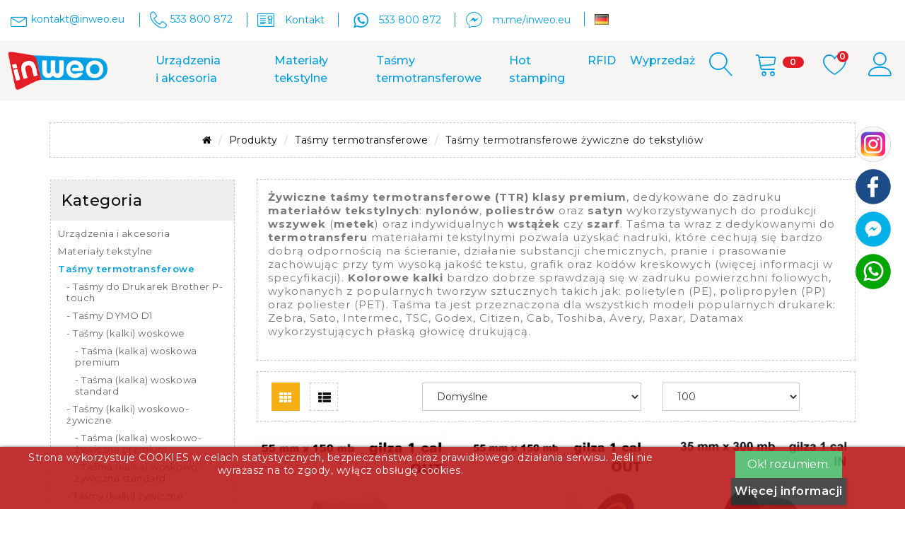

--- FILE ---
content_type: text/html; charset=utf-8
request_url: https://inweo.eu/produkty/tasmy-termotransferowe-kalki/tasmy-termotransferowe-zywiczne-do-tekstyliow
body_size: 50568
content:
<!DOCTYPE html>
<!--[if IE]><![endif]-->
<!--[if IE 8 ]><html dir="ltr" lang="pl" class="ie8"><![endif]-->
<!--[if IE 9 ]><html dir="ltr" lang="pl" class="ie9"><![endif]-->
<!--[if (gt IE 9)|!(IE)]><!--><html dir="ltr" lang="pl">
<!--<![endif]-->
<head>
<meta charset="UTF-8" />
<meta name="viewport" content="width=device-width, initial-scale=1.0">
<meta http-equiv="X-UA-Compatible" content="IE=edge">
<meta http-equiv="cache-control" content="no-cache, no-store, must-revalidate" />
<meta http-equiv="Pragma" content="no-cache" />
<meta http-equiv="Expires" content="0" />
<title>Żywiczne taśmy do tekstyliów - INWEO</title>
<base href="https://inweo.eu/" />
<link rel="preload" as="image" href="https://inweo.eu/image/cache/catalog/banery/BANER_16_09_2022_1141X433_v2-1141x433.jpg" fetchpriority="high" />
<meta name="description" content="Żywiczne taśmy termotransferowe klasy premium, dedykowane do zadruku materiałów tekstylnych: nylonów, poliestrów oraz satyn wykorzystywanych do produkcji wszywek (metek) oraz indywidualnych wstążek czy szarf. Taśma ta wraz z dedykowanymi do termo transfer" />
<meta name="keywords" content="Taśmy termotransferowe żywiczne do tekstyliów, Taśmy termotransferowe" />
  <script src="catalog/view/javascript/jquery/jquery-2.1.1.min.js"></script>
  <link href="catalog/view/javascript/bootstrap/css/bootstrap.min.css" rel="stylesheet" media="screen" />
  <script src="catalog/view/javascript/bootstrap/js/bootstrap.min.js"></script>
  <link href="catalog/view/javascript/font-awesome/css/font-awesome.min.css" rel="stylesheet" type="text/css" />
        <link href="catalog/view/theme/default/stylesheet/mf/jquery-ui.min.css?v3.0.2.1.1" type="text/css" rel="stylesheet" media="screen" />
      <link href="catalog/view/theme/default/stylesheet/mf/style.css?v3.0.2.1.1" type="text/css" rel="stylesheet" media="screen" />
      <link href="catalog/view/theme/default/stylesheet/mf/style-2.css?v3.0.2.1.1" type="text/css" rel="stylesheet" media="screen" />
      <link href="https://inweo.eu/catalog/view/theme/default/stylesheet/ocme_od.css" type="text/css" rel="stylesheet" media="screen" />
        <script src="catalog/view/javascript/mf/direction_2.js?v3.0.2.1.1"></script>
      <script src="catalog/view/javascript/mf/jquery-ui.min.js?v3.0.2.1.1"></script>
      <script src="catalog/view/javascript/mf/jquery-plugins.js?v3.0.2.1.1"></script>
      <script src="catalog/view/javascript/mf/hammer.js?v3.0.2.1.1"></script>
      <script src="catalog/view/javascript/mf/iscroll.js?v3.0.2.1.1"></script>
      <script src="catalog/view/javascript/mf/livefilter.js?v3.0.2.1.1"></script>
      <script src="catalog/view/javascript/mf/selectpicker.js?v3.0.2.1.1"></script>
      <script src="catalog/view/javascript/mf/mega_filter.js?v3.0.2.1.1"></script>
        <link href="https://inweo.eu/produkty/tasmy-termotransferowe-kalki/tasmy-termotransferowe-zywiczne-do-tekstyliow" rel="canonical" />
      <link href="https://inweo.eu/produkty/tasmy-termotransferowe-kalki/tasmy-termotransferowe-zywiczne-do-tekstyliow?page=2" rel="next" />
      <link href="https://inweo.eu/image/catalog/favicon.png" rel="icon" />
      <link href="catalog/view/javascript/cookie/cookie.css" rel="stylesheet" />
    <!--<link rel="stylesheet" href="https://fonts.googleapis.com/icon?family=Material+Icons&display=swap">-->
  <link href="/nowe_menu/pliki2/megamenu.css" rel="stylesheet">
  <link href="catalog/view/theme/organic_organix_101_theme/asset/css/combine.css"  rel="stylesheet" />
  <link href="catalog/view/theme/organic_organix_101_theme/asset/css/owl.carousel.min.css"  rel="stylesheet" />
  <link href="catalog/view/theme/organic_organix_101_theme/asset/css/jquery.fancybox.css"  rel="stylesheet" />
  <link rel="stylesheet" href="//code.jquery.com/ui/1.12.1/themes/smoothness/jquery-ui.css">
  <link href="https://fonts.googleapis.com/css?family=Montserrat:100,100i,200,200i,300,300i,400,400i,500,500i,600,600i,700,700i,800,800i,900,900i&display=swap" rel="stylesheet">

  <script src="catalog/view/theme/organic_organix_101_theme/asset/js/owl.carousel.js"></script>
  <script src="catalog/view/theme/organic_organix_101_theme/asset/js/custom.js"></script>
  <script src="catalog/view/javascript/jquery/cookie.js" type="text/javascript"></script>
  
  
  
  <link rel="stylesheet" type="text/css" href="https://inweo.eu/lewy_bok/style.css?mhnkfb">      
   <div id="lazysetting" class="hidden">0</div>
<!-- css & js -->

<!-- Facebook Pixel Code -->
<script>
!function(f,b,e,v,n,t,s)
{if(f.fbq)return;n=f.fbq=function(){n.callMethod?
n.callMethod.apply(n,arguments):n.queue.push(arguments)};
if(!f._fbq)f._fbq=n;n.push=n;n.loaded=!0;n.version='2.0';
n.queue=[];t=b.createElement(e);t.async=!0;
t.src=v;s=b.getElementsByTagName(e)[0];
s.parentNode.insertBefore(t,s)}(window, document,'script',
'https://connect.facebook.net/en_US/fbevents.js');
fbq('init', '646989476196251');
fbq('track', 'PageView');
</script>
<noscript><img height="1" width="1" style="display:none"
src="https://www.facebook.com/tr?id=646989476196251&ev=PageView&noscript=1"
/></noscript>
<!-- End Facebook Pixel Code -->
 

<style>

.cookie-usage {
    font-size: 14px;
    border-radius:  0px;
        bottom: 0;
        opacity: 0.9;
        left: 0;
       
    width: 100vw ;
    margin:  0 ;
 
    padding:   5px ;
    background:  #ba1a1a none repeat scroll 0 0;
    border-color:  #ba1a1a;
    
    border-style: solid;
    border-width: 1px;
    box-shadow: 0 1px 5px 0 #000000;
    color:  #FFFFFF   !important;
    position: fixed;
    text-align: center;
    vertical-align: middle;
   	z-index: 2000;
}

</style>

<div class="cookie-usage">
	<div class="group-row">
		<div class="col-sm-9">Strona wykorzystuje COOKIES w celach statystycznych, bezpieczeństwa oraz prawidłowego działania serwisu. Jeśli nie wyrażasz na to zgody, wyłącz obsługę cookies. <br /><br /></div>
		<div class="col-sm-3"><input class="btn btn-success  
             " type="submit" id="confirma" value="Ok! rozumiem." name="aceptocookies">
        <a class="button btn btn-primary  " href="https://inweo.eu/Regulamin#COOKIES">Więcej informacji </a>
        </div>
	</div>
</div>

<script type="text/javascript">
    
    
    $(document).on('click', '#confirma', function() { 
    /* $.cookie('cookie_usage', '1', {path: '/', expires: 30});*/
    Cookies.set('cookie_usage', '1', { expires: 86400*360 }) //ONE DAY
    $('.cookie-usage').remove();
    
    });

  
</script>


 <script>
 Cookies.set('display', "W:"+screen.width+"px H:"+screen.height+"px", { expires: 86400 }) //ONE DAY
 </script>
         <script type="text/javascript">
          // we are using this flag to determine if the pixel
          // is successfully added to the header
          window.isFacebookPixelInHeaderAdded = 1;
          window.isFacebookPixelAdded=1;
        </script>
<script type="text/javascript">
          function facebook_loadScript(url, callback) {
            var script = document.createElement("script");
            script.type = "text/javascript";
            if(script.readyState) {  // only required for IE <9
              script.onreadystatechange = function() {
                if (script.readyState === "loaded" || script.readyState === "complete") {
                  script.onreadystatechange = null;
                  if (callback) {
                    callback();
                  }
                }
              };
            } else {  //Others
              if (callback) {
                script.onload = callback;
              }
            }

            script.src = url;
            document.getElementsByTagName("head")[0].appendChild(script);
          }
        </script>

        <script type="text/javascript">
          (function() {
            var enableCookieBar = '';
            if (enableCookieBar === 'true') {
              facebook_loadScript("catalog/view/javascript/facebook/cookieconsent.min.js");

              // loading the css file
              var css = document.createElement("link");
              css.setAttribute("rel", "stylesheet");
              css.setAttribute("type", "text/css");
              css.setAttribute(
                "href",
                "catalog/view/theme/css/facebook/cookieconsent.min.css");
              document.getElementsByTagName("head")[0].appendChild(css);

              window.addEventListener("load", function(){
                function setConsent() {
                  fbq(
                    'consent',
                    this.hasConsented() ? 'grant' : 'revoke'
                  );
                }
                window.cookieconsent.initialise({
                  palette: {
                    popup: {
                      background: '#237afc'
                    },
                    button: {
                      background: '#fff',
                      text: '#237afc'
                    }
                  },
                  cookie: {
                    name: fbq.consentCookieName
                  },
                  type: 'opt-out',
                  showLink: false,
                  content: {
                    allow: "Agree",
                    deny: "Opt Out",
                    header: "Our Site Uses Cookies",
                    message: "By clicking Agree, you agree to our <a class=\"cc-link\" href=\"https:\/\/www.facebook.com\/legal\/terms\/update\" target=\"_blank\">terms of service<\/a>, <a class=\"cc-link\" href=\"https:\/\/www.facebook.com\/policies\/\" target=\"_blank\">privacy policy<\/a> and <a class=\"cc-link\" href=\"https:\/\/www.facebook.com\/policies\/cookies\/\" target=\"_blank\">cookies policy<\/a>."
                  },
                  layout: 'basic-header',
                  location: true,
                  revokable: true,
                  onInitialise: setConsent,
                  onStatusChange: setConsent,
                  onRevokeChoice: setConsent
                }, function (popup) {
                  // If this isn't open, we know that we can use cookies.
                  if (!popup.getStatus() && !popup.options.enabled) {
                    popup.setStatus(cookieconsent.status.dismiss);
                  }
                });
              });
            }
          })();
        </script>

        <script type="text/javascript">
          (function() {
            !function(f,b,e,v,n,t,s){if(f.fbq)return;n=f.fbq=function(){n.callMethod?
            n.callMethod.apply(n,arguments):n.queue.push(arguments)};if(!f._fbq)f._fbq=n;
            n.push=n;n.loaded=!0;n.version='2.0';n.queue=[];t=b.createElement(e);t.async=!0;
            t.src=v;s=b.getElementsByTagName(e)[0];s.parentNode.insertBefore(t,s)}(window,
            document,'script','https://connect.facebook.net/en_US/fbevents.js');

            var enableCookieBar = '';
            if (enableCookieBar === 'true') {
              fbq.consentCookieName = 'fb_cookieconsent_status';

              (function() {
                function getCookie(t){var i=("; "+document.cookie).split("; "+t+"=");if(2==i.length)return i.pop().split(";").shift()}
                var consentValue = getCookie(fbq.consentCookieName);
                fbq('consent', consentValue === 'dismiss' ? 'grant' : 'revoke');
              })();
            }

                      })();
        </script>
 
			
			<script type="text/javascript">
				function getURLVar(key) {
					
					var value 	= [],
						url		= String(document.location),
						query;

					if( url.indexOf( '?' ) > -1 ) {
						query = url.split('?');
					} else {
						query = url.split('/');
						query.shift();
						query.shift();
						query.shift();
						query = query.join('/');

						query = query.indexOf( '&' ) > -1 ? [ query.substring( 0, query.indexOf('&') ), query.substring( query.indexOf('&')+1 ) ] : [ query, '' ];

						value['route'] = query[0];
					}

					if (typeof query[1] != 'undefined') {
						var part = query[1].split('&');

						for (i = 0; i < part.length; i++) {
							var data = part[i].split('=');

							if (data[0] && data[1]) {
								value[data[0]] = data[1];
							}
						}

						if (value[key]) {
							return value[key];
						} else {
							return '';
						}
					}
				}
				
			</script>
  <script type="text/javascript" async src="https://stat.sai.pl/tracking-scripts/saitag.js"></script>
  <script>
      document.addEventListener('DOMContentLoaded', function() {
          saitag.init('inweo.eu');
      });
  </script> 
</head>

<body class="common-home"><div class="share-buttons-head" style="/*height: 310px;*/ margin-top: -155px;">
<div class="share-buttons-wrap">
<div class="share-buttons-list">
<div class="share-buttons-item" onclick="">
</div>
<div class="share-buttons-item" onclick="">
<a title="Instagram" rel="nofollow" href="https://inweo.eu/index.php?route=information/information/agree&information_id=12" class="agree"> 
<img src="https://inweo.eu/lewy_bok/instagram_.png" >
</a>
</div>
<div class="share-buttons-item" onclick="">
<a title="Facebook" rel="nofollow" href="https://inweo.eu/index.php?route=information/information/agree&information_id=10" class="agree">
<img src="https://inweo.eu/lewy_bok/facebook.png" >
</a>
</div>
 <div class="share-buttons-item" onclick="">
<a title="Mesenger" rel="nofollow" href="https://m.me/inweo.eu">
<img src="https://inweo.eu/lewy_bok/mesenger.png">
</a>
</div>
 <div class="share-buttons-item" onclick="">
<a title="Whatsapp" rel="nofollow" href="https://wa.me/533800872">
<img src="https://inweo.eu/ikony/whatsapp.png">
</a>
</div>
</div>
</div>
</div>

<body id="index" class=" lang-en country-us currency-usd layout-full-width page-index tax-display-disabled" style="">

  

<div class="badtheme-layout-option">
  <main>
   <header id="header">
      <div class="header-block-wrapper">
          <nav class="header-nav badheader-top-block">
            <div class="badheader-left-right-contant container">
              <div class="row">
                <div class="col-xl-12 col-md-12 col-xs-12 badheader-call-info">
                  <div class="desktop_email_link">
                    <i class="lnr lnr-envelope" style="width:24px"></i><span>kontakt@inweo.eu</span>
                  </div>
                  <div class="desktop_contact_link phone">
                    <div id="contact-link"><i class="lnr lnr-phone-handset"></i><span>533 800 872</span>
                    </div>
                  </div>
				  <div class="desktop_contact_link ">
				    <i class="lnr lnr-license"></i>
					<span><a href="https://inweo.eu/kontakt" rel="nofollow">Kontakt</a></span>
                  </div>
				  
				  <div class="desktop_contact_link skype">
				    <i class="social_font" style="font-size: 28px; width:28px">A</i>
					<span><a href="https://wa.me/533800872" rel="nofollow" style="color:#009fe3">533 800 872</a></span>
                  </div>
				  
				  <div class="desktop_contact_link messanger">
				    <i class="social_font" style="width: 24px">B</i>
					<span><a href="https://m.me/inweo.eu" rel="nofollow">m.me/inweo.eu</a></span>
                  </div>
				  <div class="desktop_contact_link de_icon_lg">
				    <img onclick="redirect ('https://de.inweo.eu','DE')" alt="de.inweo.eu" title="de.inweo.eu" src="https://inweo.eu/catalog/language/de-de/de-de.png" style="width: 20px; height: 15px;cursor:pointer"> <span class="hidden-xs hidden-sm hidden-md"><a href="https://inweo.eu"></a></span>
                  </div>

                </div>
                <div class="col-xl-6 col-md-4 col-xs-12 badheader-block-info">

                  <!-- organic_organix_101_theme\template\common\language.twig -->
                  

                  <!-- organic_organix_101_theme\template\common\language.twig -->

                  <!-- organic_organix_101_theme\template\common\currency.twig -->
                  
                  <!-- organic_organix_101_theme\template\common\currency.twig -->

                </div>
              </div>
            </div>
        <!-- second -->
            <div class="badheader-top-content hidden-md-down badmenu-has-sticky">
              <div class="container">
              
              
                <div class="row">
                  <div class="col-xl-2 col-lg-2 col-md-2 badheader-top-center" style="padding: 0;">
                      <div class="badheader-top-logo">
                          <a href="https://inweo.eu/" rel="nofollow"><img class="logo img-responsive" src="https://inweo.eu/image/catalog/logo.png" alt="Inweo" style="padding: 5px 0px 5px 0;"></a>
                      </div>
                  </div>
                  <div class="col-xl-9 col-lg-9 col-md-9 header-top">
                      <div class="badmain-menu-block-wrapper">
                          <div class="menu js-top-menu position-static hidden-sm-down" id="_desktop_top_menu">
  <div class="badmain-menu-block">
    <div class="badmain-menu-content-box" id="badmain-menu-content-box">
      <div class="badmain-menu-content">
			 	

        <div>
	        <nav class="navbar navbar-default mega" role="navigation" style="border-color: transparent; padding: unset; margin: 0">
 		        <div class="navbar-header">
			        <button type="button" data-toggle="collapse" data-target="#megamenu" class="navbar-toggle pull-right" style="display: none">
                <span class="icon-bar"></span>
                <span class="icon-bar"></span>
                <span class="icon-bar"></span>
              </button>
		        </div>
		        <div id="megamenu" class="navbar-collapse collapse in" style="padding-left: 0px; padding-right: 0px; border-block-color: transparent;">
		          <div class="container">
		
                <ul id="top-menu" class="nav navbar-nav">
                  <li class="dropdown">
                    <a title="URZĄDZENIA I AKCESORIA"  href="https://inweo.eu/produkty/urzadzenia-i-akcesoria" class="dropdown-toggle" data-toggle="dropdown">Urządzenia i&nbsp;akcesoria</a>
                    <ul class="dropdown-menu paddinglf" role="menu">									
                    
                      <li><a title="Aplikatory" href="https://inweo.eu/produkty/urzadzenia-i-akcesoria/aplikatory-etykiet">Aplikatory</a></li>
                      <li><a title="CZYTNIKI RFID" href="https://inweo.eu/produkty/urzadzenia-i-akcesoria/czytniki-rfid">Czytniki RFID</a></li>
                        <ul class="dropdown-menu paddinglf"></ul>
                      </li>
                      <li class="dropdown-submenu">
                        <a title="Drukarki" href="https://inweo.eu/produkty/urzadzenia-i-akcesoria/drukarki-i-akcesoria/">Drukarki i akcesoria</a>
                        <ul class="dropdown-menu paddinglf" style="display: none;">
                          <li><a title="URZĄDZENIA I AKCESORIA" href="https://inweo.eu/produkty/urzadzenia-i-akcesoria/drukarki-i-akcesoria/urzadzenia_i_akcesoria">Akcesoria</a></li>
                          <li><a title="URZĄDZENIA I AKCESORIA" href="https://inweo.eu/produkty/urzadzenia-i-akcesoria/drukarki-i-akcesoria/drukarki-etykiet">Drukarki</a></li>
                        </ul>
                      </li>
                      <li><a title="NAWIJAKI" href="https://inweo.eu/produkty/urzadzenia-i-akcesoria/nawijaki-etykiet">Nawijaki</a></li>
                      <!--
                      <li><a title="Rozcinaki" href="https://inweo.eu/produkty/urzadzenia-i-akcesoria/rozcinarki">Rozcinaki</a></li>
                      <li><a title="SKANERY" href="https://inweo.eu/produkty/urzadzenia-i-akcesoria/skanery-kodow-kreskowych">Skanery</a></li>
                      -->
                      <li class="dropdown-submenu">
                        <a title="TERMINALE" href="https://inweo.eu/produkty/urzadzenia-i-akcesoria/terminale-i-akcesoria">Terminale i akcesoria</a>
                        <ul class="dropdown-menu paddinglf" style="display: none;">
                          <li><a title="Urządzenia i-akcesoria" href="https://inweo.eu/produkty/urzadzenia-i-akcesoria/terminale-i-akcesoria/akcesoria">Akcesoria</a></li>
                         <!-- <li><a title="Urządzenia i-akcesoria" href="https://inweo.eu/produkty/urzadzenia-i-akcesoria/terminale-i-akcesoria/terminale-kolektory-danych">Terminale</a></li> -->
                        </ul>
                      </li>
                      <li><a title="ZEWNĘTRZNY PODAJNIK ETYKIET" href="https://inweo.eu/produkty/urzadzenia-i-akcesoria/zewnetrzne-podajniki-etykiet">Zewnętrzne podajniki etykiet</a></li>
                    <!--</li>-->
                    </ul>
                  </li>														
                  
                  <li class="dropdown">
                    <a title="MATERIAŁY TEKSTYLNE" href="https://inweo.eu/produkty/materialy-tekstylne" class="dropdown-toggle" data-toggle="dropdown">Materiały tekstylne</a>
                    <ul class="dropdown-menu paddinglf" role="menu">
                    
                      <li><a title="Szarfy dwukolorowe" href="https://inweo.eu/produkty/materialy-tekstylne/szarfy-dwukolorowe">Szarfy dwukolorowe</a></li>
                      <li><a title="Taśmy bawełniane" href="https://inweo.eu/produkty/materialy-tekstylne/tasma-bawelniana">Taśmy bawełniane</a></li>
                      <li class="dropdown-submenu">
                        <a title="Taśmy nylonowe" href="https://inweo.eu/produkty/materialy-tekstylne/tasma-nylonowa">Taśmy nylonowe</a>
                        <ul class="dropdown-menu paddinglf" style="display: none;">
                        
                          <li class="">
                            <a title="Taśma nylonowa do wprasowywania premium nawój 50m" href="https://inweo.eu/produkty/materialy-tekstylne/tasma-nylonowa/Tasma-nylonowa-do-wprasowywania-PREMIUM-nawoj-50m">Taśma nylonowa do wprasowywania premium nawój 50m</a>
                            <ul class="dropdown-menu paddinglf"></ul>
                          </li>
                          <li class="">
                            <a title="Taśma nylonowa do wprasowywania premium z podkładem nawój 25m" href="https://inweo.eu/produkty/materialy-tekstylne/tasma-nylonowa/tasma-nylonowa-do-wprasowywania-premium-z-podkladem-nawoj-25m">Taśma nylonowa do wprasowywania premium z podkładem nawój 25m</a>
                            <ul class="dropdown-menu paddinglf"></ul>
                          </li>
                          <li class="">
                            <a title="Taśma nylonowa PREMIUM PLUS nawój 200m" href="https://inweo.eu/produkty/materialy-tekstylne/tasma-nylonowa/Tasma-nylonowa-PREMIUM-PLUS-nawoj-200m">Taśma nylonowa PREMIUM PLUS nawój 200m</a>
                            <ul class="dropdown-menu paddinglf"></ul>
                          </li>
                          <li class="">
                            <a title="Taśma nylonowa PREMIUM nawój 200m" href="https://inweo.eu/produkty/materialy-tekstylne/tasma-nylonowa/Tasma-nylonowa-PREMIUM-nawoj-200m">Taśma nylonowa PREMIUM nawój 200m</a>
                            <ul class="dropdown-menu paddinglf"></ul>
                          </li>
                          <li class="">
                            <a title="Taśma nylonowa PREMIUM nawój 50m" href="https://inweo.eu/produkty/materialy-tekstylne/tasma-nylonowa/Tasma-nylonowa-PREMIUM-nawoj-50m">Taśma nylonowa PREMIUM nawój 50m</a>
                            <ul class="dropdown-menu paddinglf"></ul>
                          </li>
                        </ul>
                      </li>
                      <li><a title="Taśmy nylonowe - wyprzedaż" href="https://inweo.eu/produkty/materialy-tekstylne/tasmy-nylonowe-wyprzedaz">Taśmy nylonowe - wyprzedaż</a></li>  
                      <li><a title="Taśmy poliuretanowe" href="https://inweo.eu/produkty/materialy-tekstylne/tasma-poliuretanowa-premium-do-produkcji-wszywek">Taśmy poliuretanowe</a></li>
                      
                      
                      

                      <li class="dropdown-submenu">
                        <a title="Taśmy satynowe" href="https://inweo.eu/produkty/materialy-tekstylne/tasma-satynowa">Taśmy satynowe</a>
                        <ul class="dropdown-menu paddinglf" style="display: none;">
                      
                          <li class="">
                            <a title="Białe taśmy satynowe" href="https://inweo.eu/produkty/materialy-tekstylne/tasma-satynowa/biala-tasma-satynowa-premium">Białe taśmy satynowe premium</a>
                            <ul class="dropdown-menu paddinglf"></ul>
                          </li>
                          <li class="">
                            <a title="Czarne taśmy satynowe" href="https://inweo.eu/produkty/materialy-tekstylne/tasma-satynowa/czarna-tasma-satynowa-premium">Czarne taśmy satynowe premium</a>
                            <ul class="dropdown-menu paddinglf"></ul>
                          </li>
                          <li><a title="Taśma satynowa w kolorach" href="https://inweo.eu/produkty/materialy-tekstylne/tasma-satynowa/kolorowa-tasma-satynowa-premium">Taśma satynowa w kolorach</a></li>
                        </ul> 
                      </li>
                      
                      <li><a title="Satyny samoprzylepne" href="https://inweo.eu/produkty/materialy-tekstylne/tasma-satynowa-samoprzylepna-premium">Satyny samoprzylepne</a></li>
                      <li><a title="Satyny samoprzylepne" href="https://inweo.eu/produkty/materialy-tekstylne/tasma-satynowa-niestrzepiaca-premium">Satyny niestrzępiące</a></li>
                      
                    </ul>
                  </li>
                  
                  <li class="dropdown">
                    <a title="TAŚMY TERMOTRANSFEROWE" href="https://inweo.eu/produkty/tasmy-termotransferowe-kalki" class="dropdown-toggle" data-toggle="dropdown">Taśmy termotransferowe</a>
                    <ul class="dropdown-menu paddinglf" role="menu">
                    
                      <li><a title="Laminowane TZ" href="https://inweo.eu/tasmy-laminowane-tze">Laminowane TZ</a></li>
                      <li><a title="Taśmy DYMO D1" href="https://inweo.eu/tasmy-dymo-d1">Taśmy DYMO D1</a></li>
                      <li class="dropdown-submenu"><a title="Woskowe" href="https://inweo.eu/produkty/tasmy-termotransferowe-kalki/tasmy-termotransferowe-woskowe">Woskowe</a>
                        <ul class="dropdown-menu paddinglf" style="display: none;">
                          <li class=""><a title="Woskowa premium" href="https://inweo.eu/produkty/tasmy-termotransferowe-kalki/tasmy-termotransferowe-woskowe/tasmy-termotransferowe-woskowe-premium">Woskowa premium</a>
                            <ul class="dropdown-menu paddinglf"></ul>
                          </li>
                          <li class=""><a title="Taśma (kalka) woskowa standard" href="https://inweo.eu/produkty/tasmy-termotransferowe-kalki/tasmy-termotransferowe-woskowe/tasma-termotransferowa-kalka-woskowa-standard">Woskowa standard</a>
                            <ul class="dropdown-menu paddinglf"></ul>
                          </li>
                        </ul>
                      </li>
                      <li class="dropdown-submenu"><a title="Woskowo - żywiczne" href="https://inweo.eu/produkty/tasmy-termotransferowe-kalki/tasmy-termotransferowe-woskowo-zywiczne">Woskowo - żywiczne</a>
                        <ul class="dropdown-menu paddinglf" style="display: none;">
                          <li class=""><a title="Woskowo - żywiczne premium" href="https://inweo.eu/produkty/tasmy-termotransferowe-kalki/tasmy-termotransferowe-woskowo-zywiczne/tasma-termotransferowa-kalka-woskowo-zywiczna-premium">Woskowo - żywiczne premium</a>
                            <ul class="dropdown-menu paddinglf"></ul>
                          </li>
                          <li class=""><a title="Woskowo - żywiczne standard" href="https://inweo.eu/produkty/tasmy-termotransferowe-kalki/tasmy-termotransferowe-woskowo-zywiczne/tasma-termotransferowa-kalka-woskowo-zywiczna-standard">Woskowo - żywiczne standard</a>
                            <ul class="dropdown-menu paddinglf"></ul>
                          </li>
                        </ul>
                      </li>
                      <li class="dropdown-submenu"><a title="Żywiczne" href="https://inweo.eu/tasmy-kalki-termotransferowe-zywiczne">Żywiczne</a>
                        <ul class="dropdown-menu paddinglf" style="display: none;">
                          <li class=""><a title="Żywiczne premium" href="https://inweo.eu/produkty/tasmy-termotransferowe-kalki/tasmy-kalki-termotransferowe-zywiczne/tasma-termotransferowa-kalka-zywiczna-premium">Żywiczne premium</a>
                            <ul class="dropdown-menu paddinglf"></ul>
                          </li>
                          <li class=""><a title="Żywiczne standard" href="https://inweo.eu/produkty/tasmy-termotransferowe-kalki/tasmy-kalki-termotransferowe-zywiczne/tasma-termotransferowa-kalka-zywiczna-standard">Żywiczne standard</a>
                            <ul class="dropdown-menu paddinglf"></ul>
                          </li>
                        </ul>
                      </li>	
                      <li class="dropdown-submenu"><a title="Żywiczne do tekstyliów" href="https://inweo.eu/produkty/tasmy-termotransferowe-kalki/tasmy-termotransferowe-zywiczne-do-tekstyliow">Żywiczne do tekstyliów</a>
                        <ul class="dropdown-menu paddinglf" style="display: none;">
                          <li class=""><a title="Czarne taśmy żywiczne do foli" href="https://inweo.eu/produkty/tasmy-termotransferowe-kalki/tasmy-termotransferowe-zywiczne-do-tekstyliow/czarne_zywiczne_do_tekstyliow">Czarne żywiczne do tekstyliów</a>
                            <ul class="dropdown-menu paddinglf"></ul>
                          </li>
                          <li class=""><a title="Kolorowe taśmy żywiczne do tekstyliów" href="https://inweo.eu/produkty/tasmy-termotransferowe-kalki/kolorowe-tasmy-termotransferowe/kolorowe_zywiczne_do_tekstyliow">Kolorowe żywiczne do tekstyliów</a>
                            <ul class="dropdown-menu paddinglf"></ul>
                          </li>
                        </ul>
                      </li>
                      <li class="dropdown-submenu"><a title="Żywiczne do folii" href="https://inweo.eu/produkty/tasmy-termotransferowe-kalki/tasmy-termotransferowe-zywiczne-do-folii">Żywiczne do folii</a>
                        <ul class="dropdown-menu paddinglf" style="display: none;">
                          <li class=""><a title="Czarne taśmy żywiczne do foli" href="https://inweo.eu/produkty/tasmy-termotransferowe-kalki/tasmy-termotransferowe-zywiczne-do-folii/czarne_zywiczne_do_folii">Czarne żywiczne do folii</a>
                            <ul class="dropdown-menu paddinglf"></ul>
                          </li>
                          <li class=""><a title="Kolorowe taśmy żywiczne do folii" href="https://inweo.eu/produkty/tasmy-termotransferowe-kalki/tasmy-termotransferowe-zywiczne-do-folii/kolorowe_zywiczne_do_folii">Kolorowe żywiczne do folii</a>
                            <ul class="dropdown-menu paddinglf"></ul>
                          </li>
                        </ul>
                      </li>
                      <li class="dropdown-submenu"><a title="Specjalistyczne" href="https://inweo.eu/produkty/tasmy-termotransferowe-kalki/specjalistyczne">Specjalistyczne</a>
                        <ul class="dropdown-menu paddinglf" style="display: none;">
                          <li class=""><a title="Hologramowe" href="https://inweo.eu/produkty/tasmy-termotransferowe-kalki/specjalistyczne/hologramowe">Hologramowe</a>
                            <ul class="dropdown-menu paddinglf"></ul>
                          </li>
                          <li class=""><a title="Do kontaktu z żywnością" href="https://inweo.eu/produkty/tasmy-termotransferowe-kalki/specjalistyczne/do_zywnosci">Do kontaktu z żywnością</a>
                            <ul class="dropdown-menu paddinglf"></ul>
                          </li>
                          
                          <li class=""><a title="UV" href="https://inweo.eu/produkty/tasmy-termotransferowe-kalki/specjalistyczne/specjalistyczne-UV">UV</a>
                            <ul class="dropdown-menu paddinglf"></ul>
                          </li>
                        </ul>
                      </li>                      
                      
                      
                    
                      <li class="dropdown-submenu"><a title="Metaliczne" href="https://inweo.eu/prace/produkty/tasmy-termotransferowe-kalki/metaliczne">Metaliczne</a>
                        <ul class="dropdown-menu paddinglf" style="display: none;">
                          <li class=""><a title="Woskowe" href="https://inweo.eu/produkty/tasmy-termotransferowe-kalki/metaliczne/metaliczne-woskowe">Woskowe</a>
                            <ul class="dropdown-menu paddinglf"></ul>
                          </li>
                          <li class=""><a title="Żywiczne do folii" href="https://inweo.eu/produkty/tasmy-termotransferowe-kalki/metaliczne/metaliczne-do-folii">Żywiczne do folii</a>
                            <ul class="dropdown-menu paddinglf"></ul>
                          </li>
                          <li class=""><a title="Żywiczne do tekstyliów" href="https://inweo.eu/produkty/tasmy-termotransferowe-kalki/metaliczne/metaliczne-do-tekstyliow">Żywiczne do tekstyliów</a>
                            <ul class="dropdown-menu paddinglf"></ul>
                          </li>
                          <li class=""><a title="Woskowo-żywiczne" href="https://inweo.eu/produkty/tasmy-termotransferowe-kalki/metaliczne/metaliczne-woskowo-zywiczne">Woskowo-żywiczne</a>
                            <ul class="dropdown-menu paddinglf"></ul>
                          </li>
                        </ul>
                      </li>
                      
                      
                      
                      <li class="dropdown-submenu"><a title="Termotransferowe w kolorach" href="https://inweo.eu/produkty/tasmy-termotransferowe-kalki/kolorowe-tasmy-termotransferowe">Kolorowe</a>
                        <ul class="dropdown-menu paddinglf" style="display: none;">
                          <li class=""><a title="Woskowe" href="https://inweo.eu/produkty/tasmy-termotransferowe-kalki/kolorowe-tasmy-termotransferowe/WOSKOWE">Woskowe</a>
                            <ul class="dropdown-menu paddinglf"></ul>
                          </li>
                          <li class=""><a title="Woskowo-żywiczne" href="https://inweo.eu/produkty/tasmy-termotransferowe-kalki/kolorowe-tasmy-termotransferowe/WOSKOWO-ZYWICZNE">Woskowo-żywiczne</a></li>
                          <li class=""><a title="Żywiczne do folii" href="https://inweo.eu/produkty/tasmy-termotransferowe-kalki/kolorowe-tasmy-termotransferowe/tasmy_termotransferowe_w_kolorach_kolorowe_tasmy_zywiczna_do_folii">Żywiczne do folii</a>
                            <ul class="dropdown-menu paddinglf"></ul>
                          </li>
                          <li class=""><a title="Żywiczne do tekstyliów" href="https://inweo.eu/produkty/tasmy-termotransferowe-kalki/kolorowe-tasmy-termotransferowe/kolorowe_zywiczne_do_tekstyliow">Żywiczne do tekstyliów</a>
                            <ul class="dropdown-menu paddinglf"></ul>
                          </li>
                        </ul>
                      </li>
                      
                      
                     
                    </ul>
                  </li>			
                  <li class="dropdown">
                    <a title="HOT STAMPING" href="https://inweo.eu/produkty/folie-hot-stamping" class="dropdown-toggle" data-toggle="dropdown">Hot stamping</a>
                    <ul class="dropdown-menu paddinglf" role="menu">
                      <li><a title="Folie woskowo-żywiczne" href="https://inweo.eu/produkty/folie-hot-stamping/folie-woskowo-zywiczne">Folie woskowo-żywiczne</a></li>
                      <li class="dropdown-submenu"><a title="Folie żywiczne" href="https://inweo.eu/produkty/folie-hot-stamping/folie-zywiczne">Folie żywiczne</a>
                        <ul class="dropdown-menu paddinglf" style="display: none;">
                          <li class="">
                            <a title="Folie czarne" href="https://inweo.eu/produkty/folie-hot-stamping/folie-zywiczne/folie-czarne">Folie czarne</a>
                          </li>
                          <li><a title="Folie kolorowe" href="https://inweo.eu/produkty/folie-hot-stamping/folie-kolorowe">Folie kolorowe</a></li>
                        </ul>
                      </li>
                    </ul>
                  </li>	
                  <li><a title="RFID" href="https://inweo.eu/produkty/rfid">RFID</a></li>
                  <li><a title="Wyprzedaż" href="https://inweo.eu/wyprzedaz">Wyprzedaż</a></li>
                </ul>
              </div>
            </div>
          </nav>
        </div>
        <script src="https://inweo.eu/nowe_menu/pliki/bootstrap-hover-dropdown.js"></script>
        <script>
          // Menu drop down effect
          $('.dropdown-toggle').dropdownHover().dropdown();
          $(document).on('click', '.mega .dropdown-menu', function(e) {
            e.stopPropagation()
          });
        </script>
<!--

              <ul class="top-menu badmain-menu-dropdown"  >
                <li class="current badmain-menu-wrapper">

                  <div class="badmain-menu-dropdown-link">
                    <a class="badmenu-first badmenu-link" href="#">Home</a>
                  </div>
                </li>
                                                                          <li class="category badmain-menu-wrapper badmenu-has-child-item">

                      <div class=" badmain-menu-dropdown-link">

                        <a class="badmenu-first badmenu-link" href="https://inweo.eu/produkty/urzadzenia-i-akcesoria" >Urządzenia i akcesoria</a>
                         <span class="badmain-menu-icon-wrapper">
                          <a href="Javascript:void(0);" data-dropdown="#top_sub_menu_29" class="badmain-menu-icon"><i class="fa fa-angle-down"></i>
                          </a>
                         </span>
                      </div>
                      <div class="badmain-menu-get-child" id="top_sub_menu_29">
                          
                            <ul class="top-menu badsub-menu-dropdown">
                                                                <li class="category  badsub-menu-item badmenu-has-child-item" >
                                    <div class=" badmain-menu-dropdown-link"><a class="badmenu-link dropdown-submenu" href="https://inweo.eu/produkty/urzadzenia-i-akcesoria/aplikatory-etykiet" >Aplikatory</a></div>
                                </li>
                                                                <li class="category  badsub-menu-item badmenu-has-child-item" >
                                    <div class=" badmain-menu-dropdown-link"><a class="badmenu-link dropdown-submenu" href="https://inweo.eu/produkty/urzadzenia-i-akcesoria/czytniki-rfid" >Czytniki RFID</a></div>
                                </li>
                                                                <li class="category  badsub-menu-item badmenu-has-child-item" >
                                    <div class=" badmain-menu-dropdown-link"><a class="badmenu-link dropdown-submenu" href="https://inweo.eu/produkty/urzadzenia-i-akcesoria/drukarki-i-akcesoria" >Drukarki i akcesoria</a></div>
                                </li>
                                                                <li class="category  badsub-menu-item badmenu-has-child-item" >
                                    <div class=" badmain-menu-dropdown-link"><a class="badmenu-link dropdown-submenu" href="https://inweo.eu/produkty/urzadzenia-i-akcesoria/nawijaki-etykiet" >Nawijaki</a></div>
                                </li>
                                                                <li class="category  badsub-menu-item badmenu-has-child-item" >
                                    <div class=" badmain-menu-dropdown-link"><a class="badmenu-link dropdown-submenu" href="https://inweo.eu/produkty/urzadzenia-i-akcesoria/terminale-i-akcesoria" >Terminale i akcesoria</a></div>
                                </li>
                                                                <li class="category  badsub-menu-item badmenu-has-child-item" >
                                    <div class=" badmain-menu-dropdown-link"><a class="badmenu-link dropdown-submenu" href="https://inweo.eu/produkty/urzadzenia-i-akcesoria/zewnetrzne-podajniki-etykiet" >Zewnętrzne podajniki etykiet</a></div>
                                </li>
                                                            </ul>
                                                </div>
                    </li>
                                                                                            <li class="category badmain-menu-wrapper badmenu-has-child-item">

                      <div class=" badmain-menu-dropdown-link">

                        <a class="badmenu-first badmenu-link" href="https://inweo.eu/produkty/materialy-tekstylne" >Materiały tekstylne</a>
                         <span class="badmain-menu-icon-wrapper">
                          <a href="Javascript:void(0);" data-dropdown="#top_sub_menu_31" class="badmain-menu-icon"><i class="fa fa-angle-down"></i>
                          </a>
                         </span>
                      </div>
                      <div class="badmain-menu-get-child" id="top_sub_menu_31">
                          
                            <ul class="top-menu badsub-menu-dropdown">
                                                                <li class="category  badsub-menu-item badmenu-has-child-item" >
                                    <div class=" badmain-menu-dropdown-link"><a class="badmenu-link dropdown-submenu" href="https://inweo.eu/produkty/materialy-tekstylne/szarfy-dwukolorowe" >Szarfy dwukolorowe</a></div>
                                </li>
                                                                <li class="category  badsub-menu-item badmenu-has-child-item" >
                                    <div class=" badmain-menu-dropdown-link"><a class="badmenu-link dropdown-submenu" href="https://inweo.eu/produkty/materialy-tekstylne/tasma-bawelniana" >Taśma bawełniana</a></div>
                                </li>
                                                                <li class="category  badsub-menu-item badmenu-has-child-item" >
                                    <div class=" badmain-menu-dropdown-link"><a class="badmenu-link dropdown-submenu" href="https://inweo.eu/produkty/materialy-tekstylne/tasma-nylonowa" >Taśma nylonowa</a></div>
                                </li>
                                                                <li class="category  badsub-menu-item badmenu-has-child-item" >
                                    <div class=" badmain-menu-dropdown-link"><a class="badmenu-link dropdown-submenu" href="https://inweo.eu/produkty/materialy-tekstylne/tasmy-nylonowe-wyprzedaz" >Taśma nylonowa - wyprzedaż</a></div>
                                </li>
                                                                <li class="category  badsub-menu-item badmenu-has-child-item" >
                                    <div class=" badmain-menu-dropdown-link"><a class="badmenu-link dropdown-submenu" href="https://inweo.eu/produkty/materialy-tekstylne/tasma-poliuretanowa-premium-do-produkcji-wszywek" >Taśma poliuretanowa premium do produkcji wszywek</a></div>
                                </li>
                                                                <li class="category  badsub-menu-item badmenu-has-child-item" >
                                    <div class=" badmain-menu-dropdown-link"><a class="badmenu-link dropdown-submenu" href="https://inweo.eu/produkty/materialy-tekstylne/tasma-satynowa" >Taśma satynowa</a></div>
                                </li>
                                                                <li class="category  badsub-menu-item badmenu-has-child-item" >
                                    <div class=" badmain-menu-dropdown-link"><a class="badmenu-link dropdown-submenu" href="https://inweo.eu/produkty/materialy-tekstylne/tasma-satynowa-niestrzepiaca-premium" >Taśma satynowa niestrzępiąca premium</a></div>
                                </li>
                                                                <li class="category  badsub-menu-item badmenu-has-child-item" >
                                    <div class=" badmain-menu-dropdown-link"><a class="badmenu-link dropdown-submenu" href="https://inweo.eu/produkty/materialy-tekstylne/tasma-satynowa-samoprzylepna-premium" >Taśma satynowa samoprzylepna premium</a></div>
                                </li>
                                                            </ul>
                                                </div>
                    </li>
                                                                                            <li class="category badmain-menu-wrapper badmenu-has-child-item">

                      <div class=" badmain-menu-dropdown-link">

                        <a class="badmenu-first badmenu-link" href="https://inweo.eu/produkty/tasmy-termotransferowe-kalki" >Taśmy termotransferowe</a>
                         <span class="badmain-menu-icon-wrapper">
                          <a href="Javascript:void(0);" data-dropdown="#top_sub_menu_33" class="badmain-menu-icon"><i class="fa fa-angle-down"></i>
                          </a>
                         </span>
                      </div>
                      <div class="badmain-menu-get-child" id="top_sub_menu_33">
                          
                            <ul class="top-menu badsub-menu-dropdown">
                                                                <li class="category  badsub-menu-item badmenu-has-child-item" >
                                    <div class=" badmain-menu-dropdown-link"><a class="badmenu-link dropdown-submenu" href="https://inweo.eu/produkty/tasmy-termotransferowe-kalki/tasmy-laminowane-tze" >Taśmy do Drukarek Brother P-touch</a></div>
                                </li>
                                                                <li class="category  badsub-menu-item badmenu-has-child-item" >
                                    <div class=" badmain-menu-dropdown-link"><a class="badmenu-link dropdown-submenu" href="https://inweo.eu/produkty/tasmy-termotransferowe-kalki/tasmy-dymo-d1" >Taśmy DYMO D1</a></div>
                                </li>
                                                                <li class="category  badsub-menu-item badmenu-has-child-item" >
                                    <div class=" badmain-menu-dropdown-link"><a class="badmenu-link dropdown-submenu" href="https://inweo.eu/produkty/tasmy-termotransferowe-kalki/tasmy-termotransferowe-woskowe" >Taśmy (kalki) woskowe</a></div>
                                </li>
                                                                <li class="category  badsub-menu-item badmenu-has-child-item" >
                                    <div class=" badmain-menu-dropdown-link"><a class="badmenu-link dropdown-submenu" href="https://inweo.eu/produkty/tasmy-termotransferowe-kalki/tasmy-termotransferowe-woskowo-zywiczne" >Taśmy (kalki) woskowo-żywiczne</a></div>
                                </li>
                                                                <li class="category  badsub-menu-item badmenu-has-child-item" >
                                    <div class=" badmain-menu-dropdown-link"><a class="badmenu-link dropdown-submenu" href="https://inweo.eu/produkty/tasmy-termotransferowe-kalki/tasmy-kalki-termotransferowe-zywiczne" >Taśmy (kalki) żywiczne</a></div>
                                </li>
                                                                <li class="category  badsub-menu-item badmenu-has-child-item" >
                                    <div class=" badmain-menu-dropdown-link"><a class="badmenu-link dropdown-submenu" href="https://inweo.eu/produkty/tasmy-termotransferowe-kalki/tasmy-termotransferowe-zywiczne-do-tekstyliow" >Taśmy termotransferowe żywiczne do tekstyliów</a></div>
                                </li>
                                                                <li class="category  badsub-menu-item badmenu-has-child-item" >
                                    <div class=" badmain-menu-dropdown-link"><a class="badmenu-link dropdown-submenu" href="https://inweo.eu/produkty/tasmy-termotransferowe-kalki/tasmy-termotransferowe-zywiczne-do-folii" >Taśmy termotransferowe żywiczne do folii</a></div>
                                </li>
                                                                <li class="category  badsub-menu-item badmenu-has-child-item" >
                                    <div class=" badmain-menu-dropdown-link"><a class="badmenu-link dropdown-submenu" href="https://inweo.eu/produkty/tasmy-termotransferowe-kalki/specjalistyczne" >Specjalistyczne taśmy termotransferowe</a></div>
                                </li>
                                                                <li class="category  badsub-menu-item badmenu-has-child-item" >
                                    <div class=" badmain-menu-dropdown-link"><a class="badmenu-link dropdown-submenu" href="https://inweo.eu/produkty/tasmy-termotransferowe-kalki/metaliczne" >Metaliczne taśmy termotransferowe (TTR) </a></div>
                                </li>
                                                                <li class="category  badsub-menu-item badmenu-has-child-item" >
                                    <div class=" badmain-menu-dropdown-link"><a class="badmenu-link dropdown-submenu" href="https://inweo.eu/produkty/tasmy-termotransferowe-kalki/kolorowe-tasmy-termotransferowe" >Taśmy termotransferowe w kolorach</a></div>
                                </li>
                                                            </ul>
                                                </div>
                    </li>
                                                  <li id="badmobile-header-call"></li>
              </ul>
			  -->
      </div>
    </div>
  </div>
</div>
 
                      </div>
                  </div>
                  <div class="col-xl-2 col-lg-2 col-md-2 badheader-top-right">
                      <div class="bedheader-Search-user-shopping-cat">
					    <div class="de_icon_s">
				          <img onclick="redirect ('https://de.inweo.eu','DE')" alt="de.inweo.eu" title="de.inweo.eu" src="https://inweo.eu/catalog/language/de-de/de-de.png" style="width: 20px; height: 15px;cursor:pointer"> <span class="hidden-xs hidden-sm hidden-md"><a href="https://inweo.eu"></a></span>
                        </div>
                          <div id="_desktop_search">
    <div class="search-widget badsearch-block">
        <div class=" badsearch-inner">
            <div class="badsearch-content-box-wrapper">
                <div class=" badsearch-content-box">
                    <div class="badsearch-content-box-inner">
                        <span class="badheader-search-btn" data-toggle="dropdown">
                            <i class="lnr lnr-magnifier"></i>
                        </span>
                        <div class="badsearch-content-wrapper">
                            <div class="form">
                                
                                <span role="status" aria-live="polite" class="ui-helper-hidden-accessible"></span>
                                
                                <input type="text" class="input_search ui-autocomplete-input" name="search" placeholder="Szukaj">
                                <button type="submit" id="tntlivesearch">
                                    <i class="lnr lnr-magnifier"></i>
                                    <span class="hidden-xl-down">Szukaj</span>
                                </button>
                            </div>
                            <div class="search_popup"></div>
                        </div>
                    </div>
                </div>
            </div>
        </div>
    </div>
</div>

                          <div id="_desktop_cart">
    <div class="badshopping-cart-block">
        <div class="blockcart cart-preview inactive badshopping-cart-inner">
            <div class="badshopping-cart-content-box">
                <div class="badshopping-cart-content" id="cartviewid">
                    <div class="badshopping-cart-btn-wrapper">
                        <!--<a href="javascript:void(0)" title="Koszyk">-->
						<a href="https://inweo.eu/kasa" title="Koszyk">
                            <i class="lnr lnr-cart"></i>
                            <div class="badshopping_cart-title">
                                <span class="badshopping-cart-count">0</span>
                                <span class="badshopping-cart-name"></span>
                            </div>
                        </a>
                    </div>
                    <div class="badshopping-cart-product-wrapper badul">
                                                <div class="badshopping-cart-noproduct-label badli">
                            <div>Koszyk jest pusty!</div>
                        </div>
                                            </div>
                </div>
            </div>
        </div>
    </div>
</div>
        
                        <div class="badwishlist">
                          <a href="https://inweo.eu/account/wishlist" rel="nofollow">
                            <div class="badwishlist-wrapper">
                              <i class="lnr lnr-heart"></i> 
                              <span class="cart-wishlist-number">0</span>
                            </div>
                          </a>
                        </div>

                        <div id="_desktop_user_info">
                          <div class="badcustomer-signin-block">
                            <div class="badcustomer-signin-inner">
                              <div class="dropdown js-dropdown badcustomer-signin-content-box-wrapper">
                                  <button class="btn-unstyle badcustomer-signin-btn" data-target="#" data-toggle="dropdown" aria-haspopup="true" aria-expanded="false">
                                    <i class="lnr lnr-user"></i>
                                    <div class="badcustomer-signin-btn-login">
                                    </div>
                                </button>
                                  <div class="dropdown-menu badcustomer-signin-content-box">
                                      <div class="badcustomer-signin-content-box-inner">
                                          <div class="badcustomer-signin-login">
                                                                                            <a href="https://inweo.eu/rejestracja"><span class="signin">Rejestracja</span></a>
                                              <a href="https://inweo.eu/logowanie"><span class="signin">Logowanie</span></a>
                                                                                          
                                          </div>
                                      </div>
                                  </div>
                              </div>
                            </div>
                          </div>
                        </div>
                      </div>
                  </div>
                </div>
              </div>
            </div>
        <!-- second -->
          </nav>
          <!-- mobile header -->
          <div class='badmobile-header-block hidden-lg-up'>
            <div id="badmobile-header-left">
              <div class="badmobile-menu-icon-wrapper">
                  <button class="badmobile-menu-icon">
                      <i class="fa fa-align-justify"></i>
                  </button>
                  <div id="badmobile-horizontal-menu"></div>
              </div>
            </div>
            <div id="badmobile-header-center"></div>
            <div id="badmobile-header-right"></div>
          </div>
          <!-- mobile header -->
      </div>
      <script>getDesktopMobileClassInfo();</script>
    </header>
           
    


<div id="mfilter-json" style="display:none">eyJzZW9fZGF0YSI6eyJtZXRhX3RpdGxlIjoiXHUwMTdieXdpY3puZSB0YVx1MDE1Ym15IGRvIHRla3N0eWxpXHUwMGYzdyAtIElOV0VPIn19</div>

<div id="product-category" class="container">

  <div class="adbreadcrumb">

             <ul class="breadcrumb">

    
    <li><a href="https://inweo.eu/"><i class="fa fa-home"></i></a></li>

    
    <li><a href="https://inweo.eu/produkty">Produkty</a></li>

    
    <li><a href="https://inweo.eu/produkty/tasmy-termotransferowe-kalki">Taśmy termotransferowe</a></li>

        
    	    <li>Taśmy termotransferowe żywiczne do tekstyliów</li>
	  
  </ul>

 

  </div>

  <div class="row">

    
    
    
    <div id="content" class="col-sm-12 col-md-8 col-lg-9"><div id="mfilter-content-container">

				<script type="application/ld+json">
					{
						"@context": "http://schema.org",
						"@type": "BreadcrumbList",
						"itemListElement":
							[
																																																																																																																																																																																																										{
											"@type": "ListItem",
											"position": 1,
											"item": {
												"@id": "https://inweo.eu/produkty",
												"name": "Produkty"
											}
										},																																																							{
											"@type": "ListItem",
											"position": 2,
											"item": {
												"@id": "https://inweo.eu/produkty/tasmy-termotransferowe-kalki",
												"name": "Taśmy termotransferowe"
											}
										}																																		]
					}
				</script>
			
      
      <div class="badcategory-wapper row"> 
        
        <div class="badcategory-des"><p><strong>Żywiczne taśmy termotransferowe (TTR) klasy premium</strong>, dedykowane do zadruku <strong>materiałów tekstylnych</strong>: <strong>nylonów</strong>, <strong>poliestrów </strong>oraz <strong>satyn </strong>wykorzystywanych do produkcji <strong>wszywek </strong>(<strong>metek</strong>) oraz indywidualnych <strong>wstążek </strong>czy <strong>szarf</strong>. Taśma ta wraz z dedykowanymi do <strong>termotransferu </strong>materiałami tekstylnymi pozwala uzyskać nadruki, które cechują się bardzo dobrą odpornością na ścieranie, działanie substancji chemicznych, pranie i prasowanie zachowując przy tym wysoką jakość tekstu, grafik oraz kodów kreskowych (więcej informacji w specyfikacji). <strong>Kolorowe kalki</strong> bardzo dobrze sprawdzają się w zadruku powierzchni foliowych, wykonanych z popularnych tworzyw sztucznych takich jak: polietylen (PE), polipropylen (PP) oraz poliester (PET). Taśma ta jest przeznaczona dla wszystkich modeli popularnych drukarek: Zebra, Sato, Intermec, TSC, Godex, Citizen, Cab, Toshiba, Avery, Paxar, Datamax wykorzystujących płaską głowicę drukującą.</p>
</div>

        </div>

      
      

      
       <div class="row badcategory-category-filter">

        <div class="col-md-3 col-sm-12 badcategory-grid-list-wrapper">

          <div class="badcategory-grid-list-inner">

            <a id="grid-view" class="btn badcategory-grid" data-toggle="tooltip" title="Siatka"><i class="fa fa-th"></i></a>

            <a id="list-view" class="btn badcategory-list" data-toggle="tooltip" title="Lista"><i class="fa fa-th-list"></i></a>

          </div>

        </div>

        

        <div class="col-md-5 col-sm-6 col-xs-12 badcategory-sortby">

          <div class="form-group input-group badcategory-sortby-block">

           
            <select id="input-sort" class="form-control badcategory-sortby-menu" onchange="location = this.value;">  

              
              
              <option value="https://inweo.eu/produkty/tasmy-termotransferowe-kalki/tasmy-termotransferowe-zywiczne-do-tekstyliow?sort=p.sort_order&order=ASC" selected="selected">Domyślne</option> 

              
              
                  

              <option value="https://inweo.eu/produkty/tasmy-termotransferowe-kalki/tasmy-termotransferowe-zywiczne-do-tekstyliow?sort=pd.name&order=ASC">Nazwa (A - Z)</option>

              
              
                  

              <option value="https://inweo.eu/produkty/tasmy-termotransferowe-kalki/tasmy-termotransferowe-zywiczne-do-tekstyliow?sort=pd.name&order=DESC">Nazwa (Z - A)</option>

              
              
                  

              <option value="https://inweo.eu/produkty/tasmy-termotransferowe-kalki/tasmy-termotransferowe-zywiczne-do-tekstyliow?sort=p.price&order=ASC">Cena (od najniższej)</option>

              
              
                  

              <option value="https://inweo.eu/produkty/tasmy-termotransferowe-kalki/tasmy-termotransferowe-zywiczne-do-tekstyliow?sort=p.price&order=DESC">Cena (od najwyższej)</option>

              
              
                  

              <option value="https://inweo.eu/produkty/tasmy-termotransferowe-kalki/tasmy-termotransferowe-zywiczne-do-tekstyliow?sort=rating&order=DESC">Ocena (od najwyższej)</option>

              
              
                  

              <option value="https://inweo.eu/produkty/tasmy-termotransferowe-kalki/tasmy-termotransferowe-zywiczne-do-tekstyliow?sort=rating&order=ASC">Ocena (od najniższej)</option>

              
              
                  

              <option value="https://inweo.eu/produkty/tasmy-termotransferowe-kalki/tasmy-termotransferowe-zywiczne-do-tekstyliow?sort=p.model&order=ASC">Model (A - Z)</option>

              
              
                  

              <option value="https://inweo.eu/produkty/tasmy-termotransferowe-kalki/tasmy-termotransferowe-zywiczne-do-tekstyliow?sort=p.model&order=DESC">Model (Z - A)</option>

              
              
            </select>



          </div>

        </div>

        <div class="col-md-4 col-sm-6 col-xs-12 badcategory-show-limit">

          <div class="form-group badcategory-show-limit-block">

            

            <select id="input-limit" class="form-control badcategory-limit-menu" onchange="location = this.value;">

              
              
              <option value="https://inweo.eu/produkty/tasmy-termotransferowe-kalki/tasmy-termotransferowe-zywiczne-do-tekstyliow?limit=25">25</option>

               
              
              
              <option value="https://inweo.eu/produkty/tasmy-termotransferowe-kalki/tasmy-termotransferowe-zywiczne-do-tekstyliow?limit=50">50</option>

               
              
              
              <option value="https://inweo.eu/produkty/tasmy-termotransferowe-kalki/tasmy-termotransferowe-zywiczne-do-tekstyliow?limit=75">75</option>

               
              
              
              <option value="https://inweo.eu/produkty/tasmy-termotransferowe-kalki/tasmy-termotransferowe-zywiczne-do-tekstyliow?limit=100" selected="selected">100</option>

               
              
            </select>

          </div>

        </div>

      </div>
      <div class="row"> 

        
         <!-- <div class="product-layout product-list col-xs-12"> -->
         <div class="product-layout product-grid col-lg-4 col-md-4 col-xl-3 col-sm-6 col-xs-12">
         

              <article class=" product-miniature js-product-miniature badproduct-wrapper-all" data-id-product="978">

        <div class="badproduct-wrapper-content">
            <div class="thumbnail-container">
                <div class="badproduct-wrapper">
                    <div class="badproduct-image">
					
                        <a href="https://inweo.eu/produkty/tasmy-termotransferowe-kalki/tasmy-termotransferowe-zywiczne-do-tekstyliow/kolorowe_zywiczne_do_tekstyliow/tasma-ttr-55x150-o-a-402-biala-premium-do-tekstyliow" class="thumbnail product-thumbnail">
                            <img src = "https://inweo.eu/image/cache/catalog/A-402/55mmx150_white-550x506.jpg" alt = "Biała taśma termotransferowa żywiczna do tekstyliów 55x150 OUT" >
                            <!--<img class="badproduct-hover-image" src = "https://inweo.eu/image/cache/catalog/A-402/55mmx150_white_bok-550x506.jpg" alt = "Biała taśma termotransferowa żywiczna do tekstyliów 55x150 OUT">-->
                        </a>
                      
                                                						<!--
                        <div data-productid="978" class="badproduct-quick-view badquickview">      
                            <div class="highlighted-informations">
                                <a class="quick-view" href="JavaScript:void(0);" data-link-action="quickview">
                                    <i class="lnr lnr-move" aria-hidden="true"></i>
                                    <span></span>
                                </a>
                            </div>
                        </div>
						-->
                    </div>
                    
                    <div class="badproduct-description">

                        <div class="badproduct-star">
                            <div class="comments_note">    
    <div class="star_content clearfix">
    	 

		    
		        <div class="star star_on"><i class="lnr icon-star-full lnr_star_on"></i></div>

		    
		 

		    
		        <div class="star star_on"><i class="lnr icon-star-full lnr_star_on"></i></div>

		    
		 

		    
		        <div class="star star_on"><i class="lnr icon-star-full lnr_star_on"></i></div>

		    
		 

		    
		        <div class="star star_on"><i class="lnr icon-star-full lnr_star_on"></i></div>

		    
		 

		    
		        <div class="star star_on"><i class="lnr icon-star-full lnr_star_on"></i></div>

		    
		        
    </div>
</div>
                        </div>
                        <div class="badproduct-name">
                            <div class="badproduct-title" itemprop="name">
                                <a href="https://inweo.eu/produkty/tasmy-termotransferowe-kalki/tasmy-termotransferowe-zywiczne-do-tekstyliow/kolorowe_zywiczne_do_tekstyliow/tasma-ttr-55x150-o-a-402-biala-premium-do-tekstyliow">
                                    <h6>Biała taśma termotransferowa żywiczna do tekstyliów 55x150 OUT</h6>
                                </a>
                            </div>
                        </div>
                        <div class="badproduct-desc">
                            Żywiczna taśma termotransferowa klasy premium w kolorze – białym, dedykowana do zadruku materiałów t..
                        </div>
                        <div class="badproduct-price-and-shipping">
                                                    
                                								  <span class="price">63,01PLN</span>
								                                                    </div>
                        <div class="badproduct-all-btn">
                            
                            <div class="badproduct-add-to-cart-btn">
                                <button data-button-action="Dodaj do koszyka" onclick="cart.add('978',1);" class="btn add-to-cart badproduct-add-to-cart" data-button-action="add-to-cart" type="submit" >
                                     <i class='material-icons'>&#xe854;</i> 
                                    <span>Dodaj do koszyka</span>
                                </button>
                            </div>
							
                            <div class="badproduct-wishlist">
                                <a onclick="wishlist.add('978');" href="JavaScript:void(0);" class="badwishlist" rel="nofollow" title="Dodaj do listy życzeń">
                                    <i class="lnr lnr-heart" aria-hidden="true"></i>
                                    <span>Dodaj do listy życzeń</span>
                                </a>
                            </div>
							
                            <div class="badproduct-compare">
                                <a class="tmrfproduct-compare-btn badcompare" onclick="compare.add('978');" href="JavaScript:void(0);" title="Dodaj do porównania">
                                    <i class="removeCompare lnr lnr-trash remove hide"></i>
                                    <i class="addCompare lnr lnr-layers"></i>
                                    <span>Dodaj do porównania</span>
                                </a>
                            </div>
                        </div>                        
                  </div>  
                </div>
            </div>
        </div>
</article>

          </div>

        
         <!-- <div class="product-layout product-list col-xs-12"> -->
         <div class="product-layout product-grid col-lg-4 col-md-4 col-xl-3 col-sm-6 col-xs-12">
         

              <article class=" product-miniature js-product-miniature badproduct-wrapper-all" data-id-product="891">

        <div class="badproduct-wrapper-content">
            <div class="thumbnail-container">
                <div class="badproduct-wrapper">
                    <div class="badproduct-image">
					
                        <a href="https://inweo.eu/produkty/tasmy-termotransferowe-kalki/metaliczne/metaliczne-do-tekstyliow/niebieska-metaliczna-tasma-termotransferowa-zywiczna-do-tekstyliow-55x150-OUT" class="thumbnail product-thumbnail">
                            <img src = "https://inweo.eu/image/cache/catalog/bl_55x150_2-550x506.jpg" alt = "Niebieska metaliczna taśma termotransferowa żywiczna do tekstyliów 55x150 OUT" >
                            <!--<img class="badproduct-hover-image" src = "https://inweo.eu/image/cache/catalog/metaliczne/bl_55x150_bok-550x506.jpg" alt = "Niebieska metaliczna taśma termotransferowa żywiczna do tekstyliów 55x150 OUT">-->
                        </a>
                      
                                                						<!--
                        <div data-productid="891" class="badproduct-quick-view badquickview">      
                            <div class="highlighted-informations">
                                <a class="quick-view" href="JavaScript:void(0);" data-link-action="quickview">
                                    <i class="lnr lnr-move" aria-hidden="true"></i>
                                    <span></span>
                                </a>
                            </div>
                        </div>
						-->
                    </div>
                    
                    <div class="badproduct-description">

                        <div class="badproduct-star">
                            <div class="comments_note">    
    <div class="star_content clearfix">
    	 

		     

		        <div class="star"><i class="lnr lnr-star"></i></div>

		    
		 

		     

		        <div class="star"><i class="lnr lnr-star"></i></div>

		    
		 

		     

		        <div class="star"><i class="lnr lnr-star"></i></div>

		    
		 

		     

		        <div class="star"><i class="lnr lnr-star"></i></div>

		    
		 

		     

		        <div class="star"><i class="lnr lnr-star"></i></div>

		    
		        
    </div>
</div>
                        </div>
                        <div class="badproduct-name">
                            <div class="badproduct-title" itemprop="name">
                                <a href="https://inweo.eu/produkty/tasmy-termotransferowe-kalki/metaliczne/metaliczne-do-tekstyliow/niebieska-metaliczna-tasma-termotransferowa-zywiczna-do-tekstyliow-55x150-OUT">
                                    <h6>Niebieska metaliczna taśma termotransferowa żywiczna do tekstyliów 55x150 OUT</h6>
                                </a>
                            </div>
                        </div>
                        <div class="badproduct-desc">
                            Żywiczna taśma termotransferowa klasy premium w wersji metalicznej - niebieskiej, dedykowana do foli..
                        </div>
                        <div class="badproduct-price-and-shipping">
                                                    
                                								  <span class="price">153,60PLN</span>
								                                                    </div>
                        <div class="badproduct-all-btn">
                            
                            <div class="badproduct-add-to-cart-btn">
                                <button data-button-action="Dodaj do koszyka" onclick="cart.add('891',1);" class="btn add-to-cart badproduct-add-to-cart" data-button-action="add-to-cart" type="submit" >
                                     <i class='material-icons'>&#xe854;</i> 
                                    <span>Dodaj do koszyka</span>
                                </button>
                            </div>
							
                            <div class="badproduct-wishlist">
                                <a onclick="wishlist.add('891');" href="JavaScript:void(0);" class="badwishlist" rel="nofollow" title="Dodaj do listy życzeń">
                                    <i class="lnr lnr-heart" aria-hidden="true"></i>
                                    <span>Dodaj do listy życzeń</span>
                                </a>
                            </div>
							
                            <div class="badproduct-compare">
                                <a class="tmrfproduct-compare-btn badcompare" onclick="compare.add('891');" href="JavaScript:void(0);" title="Dodaj do porównania">
                                    <i class="removeCompare lnr lnr-trash remove hide"></i>
                                    <i class="addCompare lnr lnr-layers"></i>
                                    <span>Dodaj do porównania</span>
                                </a>
                            </div>
                        </div>                        
                  </div>  
                </div>
            </div>
        </div>
</article>

          </div>

        
         <!-- <div class="product-layout product-list col-xs-12"> -->
         <div class="product-layout product-grid col-lg-4 col-md-4 col-xl-3 col-sm-6 col-xs-12">
         

              <article class=" product-miniature js-product-miniature badproduct-wrapper-all" data-id-product="1223">

        <div class="badproduct-wrapper-content">
            <div class="thumbnail-container">
                <div class="badproduct-wrapper">
                    <div class="badproduct-image">
					
                        <a href="https://inweo.eu/produkty/tasmy-termotransferowe-kalki/tasmy-termotransferowe-zywiczne-do-tekstyliow/czarne_zywiczne_do_tekstyliow/p,1223,tasma-termotransferowa-h-402-zywiczna-do-nylonu-i-poliuretanu-35mm-x-300mb-in.html" class="thumbnail product-thumbnail">
                            <img src = "https://inweo.eu/image/cache/catalog/987-550x506.png" alt = "Taśma termotransferowa H-402 żywiczna do nylonu i poliuretanu 35mm x 300mb IN" >
                            <!--<img class="badproduct-hover-image" src = "https://inweo.eu/image/cache/catalog/987-550x506.png" alt = "Taśma termotransferowa H-402 żywiczna do nylonu i poliuretanu 35mm x 300mb IN">-->
                        </a>
                      
                                                                         <div class="badtimer-wrapper">
    <div class="badtimer-content-box" data-datetime='2026-07-31'>
        <div class="badtimer-content-inner">
            <div class="badtimer-content-icon">
                            </div>
            <div class="badtimer-content-days badtimer-content">
                <div class="badtimer-content-days-time badtimer-time">
                </div>
                <div class="badtimer-content-days-label badtimer-label">Day</div>
            </div>
            <div class="badtimer-dot">:</div>
            <div class="badtimer-content-hours badtimer-content">
                <div class="badtimer-content-hours-time badtimer-time">
                </div>
                <div class="badtimer-content-hours-label badtimer-label">Hou</div>
            </div>
            <div class="badtimer-dot">:</div>
            <div class="badtimer-content-minutes badtimer-content">
                <div class="badtimer-content-minutes-time badtimer-time">
                </div>
                <div class="badtimer-content-minutes-label badtimer-label">Min</div>
            </div>
            <div class="badtimer-dot">:</div>
            <div class="badtimer-content-secounds badtimer-content">
                <div class="badtimer-content-secounds-time badtimer-time">
                </div>
                <div class="badtimer-content-secounds-label badtimer-label">Sec</div>
            </div>
                        <div class="badtimer-content-close">
                <div class="badtimer-content-close-label">Special Offer is Over</div>
            </div>
        </div>
    </div>
</div>                        						<!--
                        <div data-productid="1223" class="badproduct-quick-view badquickview">      
                            <div class="highlighted-informations">
                                <a class="quick-view" href="JavaScript:void(0);" data-link-action="quickview">
                                    <i class="lnr lnr-move" aria-hidden="true"></i>
                                    <span></span>
                                </a>
                            </div>
                        </div>
						-->
                    </div>
                    
                    <div class="badproduct-description">

                        <div class="badproduct-star">
                            <div class="comments_note">    
    <div class="star_content clearfix">
    	 

		     

		        <div class="star"><i class="lnr lnr-star"></i></div>

		    
		 

		     

		        <div class="star"><i class="lnr lnr-star"></i></div>

		    
		 

		     

		        <div class="star"><i class="lnr lnr-star"></i></div>

		    
		 

		     

		        <div class="star"><i class="lnr lnr-star"></i></div>

		    
		 

		     

		        <div class="star"><i class="lnr lnr-star"></i></div>

		    
		        
    </div>
</div>
                        </div>
                        <div class="badproduct-name">
                            <div class="badproduct-title" itemprop="name">
                                <a href="https://inweo.eu/produkty/tasmy-termotransferowe-kalki/tasmy-termotransferowe-zywiczne-do-tekstyliow/czarne_zywiczne_do_tekstyliow/p,1223,tasma-termotransferowa-h-402-zywiczna-do-nylonu-i-poliuretanu-35mm-x-300mb-in.html">
                                    <h6>Taśma termotransferowa H-402 żywiczna do nylonu i poliuretanu 35mm x 300mb IN</h6>
                                </a>
                            </div>
                        </div>
                        <div class="badproduct-desc">
                            Taśma termotransferowa&nbsp;H-402&nbsp;to wysokiej jakości&nbsp;kalka żywiczna do druku na nylonie&n..
                        </div>
                        <div class="badproduct-price-and-shipping">
                                                    
                                								  <span class="price">29,85PLN</span><br/>
								  <span class="regular-price">31,43PLN</span>
								                                                    </div>
                        <div class="badproduct-all-btn">
                            
                            <div class="badproduct-add-to-cart-btn">
                                <button data-button-action="Dodaj do koszyka" onclick="cart.add('1223',1);" class="btn add-to-cart badproduct-add-to-cart" data-button-action="add-to-cart" type="submit" >
                                     <i class='material-icons'>&#xe854;</i> 
                                    <span>Dodaj do koszyka</span>
                                </button>
                            </div>
							
                            <div class="badproduct-wishlist">
                                <a onclick="wishlist.add('1223');" href="JavaScript:void(0);" class="badwishlist" rel="nofollow" title="Dodaj do listy życzeń">
                                    <i class="lnr lnr-heart" aria-hidden="true"></i>
                                    <span>Dodaj do listy życzeń</span>
                                </a>
                            </div>
							
                            <div class="badproduct-compare">
                                <a class="tmrfproduct-compare-btn badcompare" onclick="compare.add('1223');" href="JavaScript:void(0);" title="Dodaj do porównania">
                                    <i class="removeCompare lnr lnr-trash remove hide"></i>
                                    <i class="addCompare lnr lnr-layers"></i>
                                    <span>Dodaj do porównania</span>
                                </a>
                            </div>
                        </div>                        
                  </div>  
                </div>
            </div>
        </div>
</article>

          </div>

        
         <!-- <div class="product-layout product-list col-xs-12"> -->
         <div class="product-layout product-grid col-lg-4 col-md-4 col-xl-3 col-sm-6 col-xs-12">
         

              <article class=" product-miniature js-product-miniature badproduct-wrapper-all" data-id-product="1224">

        <div class="badproduct-wrapper-content">
            <div class="thumbnail-container">
                <div class="badproduct-wrapper">
                    <div class="badproduct-image">
					
                        <a href="https://inweo.eu/produkty/tasmy-termotransferowe-kalki/tasmy-termotransferowe-zywiczne-do-tekstyliow/czarne_zywiczne_do_tekstyliow/p,1224,tasma-termotransferowa-h-402-zywiczna-do-nylonu-i-poliuretanu-35mm-x-300mb-out.html" class="thumbnail product-thumbnail">
                            <img src = "https://inweo.eu/image/cache/catalog/h-402%2035mm-550x506.png" alt = "Taśma termotransferowa H-402 żywiczna do nylonu i poliuretanu 35mm x 300mb OUT" >
                            <!--<img class="badproduct-hover-image" src = "https://inweo.eu/image/cache/catalog/h-402%2035mm-550x506.png" alt = "Taśma termotransferowa H-402 żywiczna do nylonu i poliuretanu 35mm x 300mb OUT">-->
                        </a>
                      
                                                                         <div class="badtimer-wrapper">
    <div class="badtimer-content-box" data-datetime='2026-07-31'>
        <div class="badtimer-content-inner">
            <div class="badtimer-content-icon">
                            </div>
            <div class="badtimer-content-days badtimer-content">
                <div class="badtimer-content-days-time badtimer-time">
                </div>
                <div class="badtimer-content-days-label badtimer-label">Day</div>
            </div>
            <div class="badtimer-dot">:</div>
            <div class="badtimer-content-hours badtimer-content">
                <div class="badtimer-content-hours-time badtimer-time">
                </div>
                <div class="badtimer-content-hours-label badtimer-label">Hou</div>
            </div>
            <div class="badtimer-dot">:</div>
            <div class="badtimer-content-minutes badtimer-content">
                <div class="badtimer-content-minutes-time badtimer-time">
                </div>
                <div class="badtimer-content-minutes-label badtimer-label">Min</div>
            </div>
            <div class="badtimer-dot">:</div>
            <div class="badtimer-content-secounds badtimer-content">
                <div class="badtimer-content-secounds-time badtimer-time">
                </div>
                <div class="badtimer-content-secounds-label badtimer-label">Sec</div>
            </div>
                        <div class="badtimer-content-close">
                <div class="badtimer-content-close-label">Special Offer is Over</div>
            </div>
        </div>
    </div>
</div>                        						<!--
                        <div data-productid="1224" class="badproduct-quick-view badquickview">      
                            <div class="highlighted-informations">
                                <a class="quick-view" href="JavaScript:void(0);" data-link-action="quickview">
                                    <i class="lnr lnr-move" aria-hidden="true"></i>
                                    <span></span>
                                </a>
                            </div>
                        </div>
						-->
                    </div>
                    
                    <div class="badproduct-description">

                        <div class="badproduct-star">
                            <div class="comments_note">    
    <div class="star_content clearfix">
    	 

		     

		        <div class="star"><i class="lnr lnr-star"></i></div>

		    
		 

		     

		        <div class="star"><i class="lnr lnr-star"></i></div>

		    
		 

		     

		        <div class="star"><i class="lnr lnr-star"></i></div>

		    
		 

		     

		        <div class="star"><i class="lnr lnr-star"></i></div>

		    
		 

		     

		        <div class="star"><i class="lnr lnr-star"></i></div>

		    
		        
    </div>
</div>
                        </div>
                        <div class="badproduct-name">
                            <div class="badproduct-title" itemprop="name">
                                <a href="https://inweo.eu/produkty/tasmy-termotransferowe-kalki/tasmy-termotransferowe-zywiczne-do-tekstyliow/czarne_zywiczne_do_tekstyliow/p,1224,tasma-termotransferowa-h-402-zywiczna-do-nylonu-i-poliuretanu-35mm-x-300mb-out.html">
                                    <h6>Taśma termotransferowa H-402 żywiczna do nylonu i poliuretanu 35mm x 300mb OUT</h6>
                                </a>
                            </div>
                        </div>
                        <div class="badproduct-desc">
                            Taśma termotransferowa&nbsp;H-402&nbsp;to wysokiej jakości&nbsp;kalka żywiczna do druku na nylonie&n..
                        </div>
                        <div class="badproduct-price-and-shipping">
                                                    
                                								  <span class="price">29,85PLN</span><br/>
								  <span class="regular-price">31,43PLN</span>
								                                                    </div>
                        <div class="badproduct-all-btn">
                            
                            <div class="badproduct-add-to-cart-btn">
                                <button data-button-action="Dodaj do koszyka" onclick="cart.add('1224',1);" class="btn add-to-cart badproduct-add-to-cart" data-button-action="add-to-cart" type="submit" >
                                     <i class='material-icons'>&#xe854;</i> 
                                    <span>Dodaj do koszyka</span>
                                </button>
                            </div>
							
                            <div class="badproduct-wishlist">
                                <a onclick="wishlist.add('1224');" href="JavaScript:void(0);" class="badwishlist" rel="nofollow" title="Dodaj do listy życzeń">
                                    <i class="lnr lnr-heart" aria-hidden="true"></i>
                                    <span>Dodaj do listy życzeń</span>
                                </a>
                            </div>
							
                            <div class="badproduct-compare">
                                <a class="tmrfproduct-compare-btn badcompare" onclick="compare.add('1224');" href="JavaScript:void(0);" title="Dodaj do porównania">
                                    <i class="removeCompare lnr lnr-trash remove hide"></i>
                                    <i class="addCompare lnr lnr-layers"></i>
                                    <span>Dodaj do porównania</span>
                                </a>
                            </div>
                        </div>                        
                  </div>  
                </div>
            </div>
        </div>
</article>

          </div>

        
         <!-- <div class="product-layout product-list col-xs-12"> -->
         <div class="product-layout product-grid col-lg-4 col-md-4 col-xl-3 col-sm-6 col-xs-12">
         

              <article class=" product-miniature js-product-miniature badproduct-wrapper-all" data-id-product="967">

        <div class="badproduct-wrapper-content">
            <div class="thumbnail-container">
                <div class="badproduct-wrapper">
                    <div class="badproduct-image">
					
                        <a href="https://inweo.eu/produkty/tasmy-termotransferowe-kalki/tasmy-termotransferowe-zywiczne-do-tekstyliow/kolorowe_zywiczne_do_tekstyliow/ametyst-tasma-termotransferowa-zywiczna-do-tekstyliow-110x150-out" class="thumbnail product-thumbnail">
                            <img src = "https://inweo.eu/image/cache/catalog/pogladowe_kolorowe_110x150/AMETYST_TASMA_110x150_TERMOTRANSFEROWA-550x506.jpg" alt = "Ametyst taśma termotransferowa żywiczna do tekstyliów 110x150 OUT" >
                            <!--<img class="badproduct-hover-image" src = "https://inweo.eu/image/cache/catalog/pogladowe_kolorowe_110x150/bok_ametyst_110x150_TASMA_TERMOTRANSFER-550x506.jpg" alt = "Ametyst taśma termotransferowa żywiczna do tekstyliów 110x150 OUT">-->
                        </a>
                      
                                                						<!--
                        <div data-productid="967" class="badproduct-quick-view badquickview">      
                            <div class="highlighted-informations">
                                <a class="quick-view" href="JavaScript:void(0);" data-link-action="quickview">
                                    <i class="lnr lnr-move" aria-hidden="true"></i>
                                    <span></span>
                                </a>
                            </div>
                        </div>
						-->
                    </div>
                    
                    <div class="badproduct-description">

                        <div class="badproduct-star">
                            <div class="comments_note">    
    <div class="star_content clearfix">
    	 

		    
		        <div class="star star_on"><i class="lnr icon-star-full lnr_star_on"></i></div>

		    
		 

		    
		        <div class="star star_on"><i class="lnr icon-star-full lnr_star_on"></i></div>

		    
		 

		    
		        <div class="star star_on"><i class="lnr icon-star-full lnr_star_on"></i></div>

		    
		 

		    
		        <div class="star star_on"><i class="lnr icon-star-full lnr_star_on"></i></div>

		    
		 

		    
		        <div class="star star_on"><i class="lnr icon-star-full lnr_star_on"></i></div>

		    
		        
    </div>
</div>
                        </div>
                        <div class="badproduct-name">
                            <div class="badproduct-title" itemprop="name">
                                <a href="https://inweo.eu/produkty/tasmy-termotransferowe-kalki/tasmy-termotransferowe-zywiczne-do-tekstyliow/kolorowe_zywiczne_do_tekstyliow/ametyst-tasma-termotransferowa-zywiczna-do-tekstyliow-110x150-out">
                                    <h6>Ametyst taśma termotransferowa żywiczna do tekstyliów 110x150 OUT</h6>
                                </a>
                            </div>
                        </div>
                        <div class="badproduct-desc">
                            Żywiczna taśma termotransferowa klasy premium w kolorze – ametyst, dedykowana do zadruku materiałów ..
                        </div>
                        <div class="badproduct-price-and-shipping">
                                                    
                                								  <span class="price">100,33PLN</span><br/>
								  <span class="regular-price">111,47PLN</span>
								                                                    </div>
                        <div class="badproduct-all-btn">
                            
                            <div class="badproduct-add-to-cart-btn">
                                <button data-button-action="Dodaj do koszyka" onclick="cart.add('967',1);" class="btn add-to-cart badproduct-add-to-cart" data-button-action="add-to-cart" type="submit" >
                                     <i class='material-icons'>&#xe854;</i> 
                                    <span>Dodaj do koszyka</span>
                                </button>
                            </div>
							
                            <div class="badproduct-wishlist">
                                <a onclick="wishlist.add('967');" href="JavaScript:void(0);" class="badwishlist" rel="nofollow" title="Dodaj do listy życzeń">
                                    <i class="lnr lnr-heart" aria-hidden="true"></i>
                                    <span>Dodaj do listy życzeń</span>
                                </a>
                            </div>
							
                            <div class="badproduct-compare">
                                <a class="tmrfproduct-compare-btn badcompare" onclick="compare.add('967');" href="JavaScript:void(0);" title="Dodaj do porównania">
                                    <i class="removeCompare lnr lnr-trash remove hide"></i>
                                    <i class="addCompare lnr lnr-layers"></i>
                                    <span>Dodaj do porównania</span>
                                </a>
                            </div>
                        </div>                        
                  </div>  
                </div>
            </div>
        </div>
</article>

          </div>

        
         <!-- <div class="product-layout product-list col-xs-12"> -->
         <div class="product-layout product-grid col-lg-4 col-md-4 col-xl-3 col-sm-6 col-xs-12">
         

              <article class=" product-miniature js-product-miniature badproduct-wrapper-all" data-id-product="979">

        <div class="badproduct-wrapper-content">
            <div class="thumbnail-container">
                <div class="badproduct-wrapper">
                    <div class="badproduct-image">
					
                        <a href="https://inweo.eu/produkty/tasmy-termotransferowe-kalki/tasmy-termotransferowe-zywiczne-do-tekstyliow/kolorowe_zywiczne_do_tekstyliow/tasma-ttr-110x150-o-a-402-biala-premium-do-tekstyliow" class="thumbnail product-thumbnail">
                            <img src = "https://inweo.eu/image/cache/catalog/A-402/110mmx150_white-550x506.jpg" alt = "Biała taśma termotransferowa żywiczna do tekstyliów 110x150 OUT" >
                            <!--<img class="badproduct-hover-image" src = "https://inweo.eu/image/cache/catalog/A-402/110mmx150_white_bok-550x506.jpg" alt = "Biała taśma termotransferowa żywiczna do tekstyliów 110x150 OUT">-->
                        </a>
                      
                                                						<!--
                        <div data-productid="979" class="badproduct-quick-view badquickview">      
                            <div class="highlighted-informations">
                                <a class="quick-view" href="JavaScript:void(0);" data-link-action="quickview">
                                    <i class="lnr lnr-move" aria-hidden="true"></i>
                                    <span></span>
                                </a>
                            </div>
                        </div>
						-->
                    </div>
                    
                    <div class="badproduct-description">

                        <div class="badproduct-star">
                            <div class="comments_note">    
    <div class="star_content clearfix">
    	 

		     

		        <div class="star"><i class="lnr lnr-star"></i></div>

		    
		 

		     

		        <div class="star"><i class="lnr lnr-star"></i></div>

		    
		 

		     

		        <div class="star"><i class="lnr lnr-star"></i></div>

		    
		 

		     

		        <div class="star"><i class="lnr lnr-star"></i></div>

		    
		 

		     

		        <div class="star"><i class="lnr lnr-star"></i></div>

		    
		        
    </div>
</div>
                        </div>
                        <div class="badproduct-name">
                            <div class="badproduct-title" itemprop="name">
                                <a href="https://inweo.eu/produkty/tasmy-termotransferowe-kalki/tasmy-termotransferowe-zywiczne-do-tekstyliow/kolorowe_zywiczne_do_tekstyliow/tasma-ttr-110x150-o-a-402-biala-premium-do-tekstyliow">
                                    <h6>Biała taśma termotransferowa żywiczna do tekstyliów 110x150 OUT</h6>
                                </a>
                            </div>
                        </div>
                        <div class="badproduct-desc">
                            Żywiczna taśma termotransferowa klasy premium w kolorze – białym, dedykowana do zadruku materiałów t..
                        </div>
                        <div class="badproduct-price-and-shipping">
                                                    
                                								  <span class="price">125,21PLN</span>
								                                                    </div>
                        <div class="badproduct-all-btn">
                            
                            <div class="badproduct-add-to-cart-btn">
                                <button data-button-action="Dodaj do koszyka" onclick="cart.add('979',1);" class="btn add-to-cart badproduct-add-to-cart" data-button-action="add-to-cart" type="submit" >
                                     <i class='material-icons'>&#xe854;</i> 
                                    <span>Dodaj do koszyka</span>
                                </button>
                            </div>
							
                            <div class="badproduct-wishlist">
                                <a onclick="wishlist.add('979');" href="JavaScript:void(0);" class="badwishlist" rel="nofollow" title="Dodaj do listy życzeń">
                                    <i class="lnr lnr-heart" aria-hidden="true"></i>
                                    <span>Dodaj do listy życzeń</span>
                                </a>
                            </div>
							
                            <div class="badproduct-compare">
                                <a class="tmrfproduct-compare-btn badcompare" onclick="compare.add('979');" href="JavaScript:void(0);" title="Dodaj do porównania">
                                    <i class="removeCompare lnr lnr-trash remove hide"></i>
                                    <i class="addCompare lnr lnr-layers"></i>
                                    <span>Dodaj do porównania</span>
                                </a>
                            </div>
                        </div>                        
                  </div>  
                </div>
            </div>
        </div>
</article>

          </div>

        
         <!-- <div class="product-layout product-list col-xs-12"> -->
         <div class="product-layout product-grid col-lg-4 col-md-4 col-xl-3 col-sm-6 col-xs-12">
         

              <article class=" product-miniature js-product-miniature badproduct-wrapper-all" data-id-product="886">

        <div class="badproduct-wrapper-content">
            <div class="thumbnail-container">
                <div class="badproduct-wrapper">
                    <div class="badproduct-image">
					
                        <a href="https://inweo.eu/produkty/tasmy-termotransferowe-kalki/metaliczne/metaliczne-do-tekstyliow/niebieska-tasma-termotransferowa-zywiczna-do-tekstyliow-110x150-out" class="thumbnail product-thumbnail">
                            <img src = "https://inweo.eu/image/cache/catalog/bl_110x150_2-550x506.jpg" alt = "Niebieska metaliczna taśma termotransferowa żywiczna do tekstyliów 110x150 OUT" >
                            <!--<img class="badproduct-hover-image" src = "https://inweo.eu/image/cache/catalog/metaliczne/bl_110x150_bok-550x506.jpg" alt = "Niebieska metaliczna taśma termotransferowa żywiczna do tekstyliów 110x150 OUT">-->
                        </a>
                      
                                                						<!--
                        <div data-productid="886" class="badproduct-quick-view badquickview">      
                            <div class="highlighted-informations">
                                <a class="quick-view" href="JavaScript:void(0);" data-link-action="quickview">
                                    <i class="lnr lnr-move" aria-hidden="true"></i>
                                    <span></span>
                                </a>
                            </div>
                        </div>
						-->
                    </div>
                    
                    <div class="badproduct-description">

                        <div class="badproduct-star">
                            <div class="comments_note">    
    <div class="star_content clearfix">
    	 

		     

		        <div class="star"><i class="lnr lnr-star"></i></div>

		    
		 

		     

		        <div class="star"><i class="lnr lnr-star"></i></div>

		    
		 

		     

		        <div class="star"><i class="lnr lnr-star"></i></div>

		    
		 

		     

		        <div class="star"><i class="lnr lnr-star"></i></div>

		    
		 

		     

		        <div class="star"><i class="lnr lnr-star"></i></div>

		    
		        
    </div>
</div>
                        </div>
                        <div class="badproduct-name">
                            <div class="badproduct-title" itemprop="name">
                                <a href="https://inweo.eu/produkty/tasmy-termotransferowe-kalki/metaliczne/metaliczne-do-tekstyliow/niebieska-tasma-termotransferowa-zywiczna-do-tekstyliow-110x150-out">
                                    <h6>Niebieska metaliczna taśma termotransferowa żywiczna do tekstyliów 110x150 OUT</h6>
                                </a>
                            </div>
                        </div>
                        <div class="badproduct-desc">
                            Żywiczna taśma termotransferowa klasy premium w wersji metalicznej - niebieskiej, dedykowana do foli..
                        </div>
                        <div class="badproduct-price-and-shipping">
                                                    
                                								  <span class="price">307,22PLN</span>
								                                                    </div>
                        <div class="badproduct-all-btn">
                            
                            <div class="badproduct-add-to-cart-btn">
                                <button data-button-action="Dodaj do koszyka" onclick="cart.add('886',1);" class="btn add-to-cart badproduct-add-to-cart" data-button-action="add-to-cart" type="submit" >
                                     <i class='material-icons'>&#xe854;</i> 
                                    <span>Dodaj do koszyka</span>
                                </button>
                            </div>
							
                            <div class="badproduct-wishlist">
                                <a onclick="wishlist.add('886');" href="JavaScript:void(0);" class="badwishlist" rel="nofollow" title="Dodaj do listy życzeń">
                                    <i class="lnr lnr-heart" aria-hidden="true"></i>
                                    <span>Dodaj do listy życzeń</span>
                                </a>
                            </div>
							
                            <div class="badproduct-compare">
                                <a class="tmrfproduct-compare-btn badcompare" onclick="compare.add('886');" href="JavaScript:void(0);" title="Dodaj do porównania">
                                    <i class="removeCompare lnr lnr-trash remove hide"></i>
                                    <i class="addCompare lnr lnr-layers"></i>
                                    <span>Dodaj do porównania</span>
                                </a>
                            </div>
                        </div>                        
                  </div>  
                </div>
            </div>
        </div>
</article>

          </div>

        
         <!-- <div class="product-layout product-list col-xs-12"> -->
         <div class="product-layout product-grid col-lg-4 col-md-4 col-xl-3 col-sm-6 col-xs-12">
         

              <article class=" product-miniature js-product-miniature badproduct-wrapper-all" data-id-product="1026">

        <div class="badproduct-wrapper-content">
            <div class="thumbnail-container">
                <div class="badproduct-wrapper">
                    <div class="badproduct-image">
					
                        <a href="https://inweo.eu/produkty/tasmy-termotransferowe-kalki/tasmy-termotransferowe-zywiczne-do-tekstyliow/kolorowe_zywiczne_do_tekstyliow/brazowa-tasma-termotransferowa-zywiczna-do-tekstyliow-55x150out" class="thumbnail product-thumbnail">
                            <img src = "https://inweo.eu/image/cache/catalog/K402-K403/braz-55-550x506.jpg" alt = "Brązowa taśma termotransferowa żywiczna do tekstyliów 55x150 OUT" >
                            <!--<img class="badproduct-hover-image" src = "https://inweo.eu/image/cache/catalog/K402-K403/bok_braz110-550x506.jpg" alt = "Brązowa taśma termotransferowa żywiczna do tekstyliów 55x150 OUT">-->
                        </a>
                      
                                                						<!--
                        <div data-productid="1026" class="badproduct-quick-view badquickview">      
                            <div class="highlighted-informations">
                                <a class="quick-view" href="JavaScript:void(0);" data-link-action="quickview">
                                    <i class="lnr lnr-move" aria-hidden="true"></i>
                                    <span></span>
                                </a>
                            </div>
                        </div>
						-->
                    </div>
                    
                    <div class="badproduct-description">

                        <div class="badproduct-star">
                            <div class="comments_note">    
    <div class="star_content clearfix">
    	 

		     

		        <div class="star"><i class="lnr lnr-star"></i></div>

		    
		 

		     

		        <div class="star"><i class="lnr lnr-star"></i></div>

		    
		 

		     

		        <div class="star"><i class="lnr lnr-star"></i></div>

		    
		 

		     

		        <div class="star"><i class="lnr lnr-star"></i></div>

		    
		 

		     

		        <div class="star"><i class="lnr lnr-star"></i></div>

		    
		        
    </div>
</div>
                        </div>
                        <div class="badproduct-name">
                            <div class="badproduct-title" itemprop="name">
                                <a href="https://inweo.eu/produkty/tasmy-termotransferowe-kalki/tasmy-termotransferowe-zywiczne-do-tekstyliow/kolorowe_zywiczne_do_tekstyliow/brazowa-tasma-termotransferowa-zywiczna-do-tekstyliow-55x150out">
                                    <h6>Brązowa taśma termotransferowa żywiczna do tekstyliów 55x150 OUT</h6>
                                </a>
                            </div>
                        </div>
                        <div class="badproduct-desc">
                            Żywiczna taśma termotransferowa klasy premium w kolorze – brązowym, dedykowana do zadruku materiałów..
                        </div>
                        <div class="badproduct-price-and-shipping">
                                                    
                                								  <span class="price">57,34PLN</span>
								                                                    </div>
                        <div class="badproduct-all-btn">
                            
                            <div class="badproduct-add-to-cart-btn">
                                <button data-button-action="Dodaj do koszyka" onclick="cart.add('1026',1);" class="btn add-to-cart badproduct-add-to-cart" data-button-action="add-to-cart" type="submit" >
                                     <i class='material-icons'>&#xe854;</i> 
                                    <span>Dodaj do koszyka</span>
                                </button>
                            </div>
							
                            <div class="badproduct-wishlist">
                                <a onclick="wishlist.add('1026');" href="JavaScript:void(0);" class="badwishlist" rel="nofollow" title="Dodaj do listy życzeń">
                                    <i class="lnr lnr-heart" aria-hidden="true"></i>
                                    <span>Dodaj do listy życzeń</span>
                                </a>
                            </div>
							
                            <div class="badproduct-compare">
                                <a class="tmrfproduct-compare-btn badcompare" onclick="compare.add('1026');" href="JavaScript:void(0);" title="Dodaj do porównania">
                                    <i class="removeCompare lnr lnr-trash remove hide"></i>
                                    <i class="addCompare lnr lnr-layers"></i>
                                    <span>Dodaj do porównania</span>
                                </a>
                            </div>
                        </div>                        
                  </div>  
                </div>
            </div>
        </div>
</article>

          </div>

        
         <!-- <div class="product-layout product-list col-xs-12"> -->
         <div class="product-layout product-grid col-lg-4 col-md-4 col-xl-3 col-sm-6 col-xs-12">
         

              <article class=" product-miniature js-product-miniature badproduct-wrapper-all" data-id-product="889">

        <div class="badproduct-wrapper-content">
            <div class="thumbnail-container">
                <div class="badproduct-wrapper">
                    <div class="badproduct-image">
					
                        <a href="https://inweo.eu/produkty/tasmy-termotransferowe-kalki/metaliczne/metaliczne-do-tekstyliow/czerwona-tasma-termotransferowa-zywiczna-do-tekstyliow-55x150-out" class="thumbnail product-thumbnail">
                            <img src = "https://inweo.eu/image/cache/catalog/rd_55x150_2-550x506.jpg" alt = "Czerwona metaliczna taśma termotransferowa żywiczna do tekstyliów 55x150 OUT" >
                            <!--<img class="badproduct-hover-image" src = "https://inweo.eu/image/cache/catalog/metaliczne/rd_55x150_bok-550x506.jpg" alt = "Czerwona metaliczna taśma termotransferowa żywiczna do tekstyliów 55x150 OUT">-->
                        </a>
                      
                                                						<!--
                        <div data-productid="889" class="badproduct-quick-view badquickview">      
                            <div class="highlighted-informations">
                                <a class="quick-view" href="JavaScript:void(0);" data-link-action="quickview">
                                    <i class="lnr lnr-move" aria-hidden="true"></i>
                                    <span></span>
                                </a>
                            </div>
                        </div>
						-->
                    </div>
                    
                    <div class="badproduct-description">

                        <div class="badproduct-star">
                            <div class="comments_note">    
    <div class="star_content clearfix">
    	 

		     

		        <div class="star"><i class="lnr lnr-star"></i></div>

		    
		 

		     

		        <div class="star"><i class="lnr lnr-star"></i></div>

		    
		 

		     

		        <div class="star"><i class="lnr lnr-star"></i></div>

		    
		 

		     

		        <div class="star"><i class="lnr lnr-star"></i></div>

		    
		 

		     

		        <div class="star"><i class="lnr lnr-star"></i></div>

		    
		        
    </div>
</div>
                        </div>
                        <div class="badproduct-name">
                            <div class="badproduct-title" itemprop="name">
                                <a href="https://inweo.eu/produkty/tasmy-termotransferowe-kalki/metaliczne/metaliczne-do-tekstyliow/czerwona-tasma-termotransferowa-zywiczna-do-tekstyliow-55x150-out">
                                    <h6>Czerwona metaliczna taśma termotransferowa żywiczna do tekstyliów 55x150 OUT</h6>
                                </a>
                            </div>
                        </div>
                        <div class="badproduct-desc">
                            Żywiczna taśma termotransferowa klasy premium w wersji metalicznej - czerwonej, dedykowana do folii ..
                        </div>
                        <div class="badproduct-price-and-shipping">
                                                    
                                								  <span class="price">153,60PLN</span>
								                                                    </div>
                        <div class="badproduct-all-btn">
                            
                            <div class="badproduct-add-to-cart-btn">
                                <button data-button-action="Dodaj do koszyka" onclick="cart.add('889',1);" class="btn add-to-cart badproduct-add-to-cart" data-button-action="add-to-cart" type="submit" >
                                     <i class='material-icons'>&#xe854;</i> 
                                    <span>Dodaj do koszyka</span>
                                </button>
                            </div>
							
                            <div class="badproduct-wishlist">
                                <a onclick="wishlist.add('889');" href="JavaScript:void(0);" class="badwishlist" rel="nofollow" title="Dodaj do listy życzeń">
                                    <i class="lnr lnr-heart" aria-hidden="true"></i>
                                    <span>Dodaj do listy życzeń</span>
                                </a>
                            </div>
							
                            <div class="badproduct-compare">
                                <a class="tmrfproduct-compare-btn badcompare" onclick="compare.add('889');" href="JavaScript:void(0);" title="Dodaj do porównania">
                                    <i class="removeCompare lnr lnr-trash remove hide"></i>
                                    <i class="addCompare lnr lnr-layers"></i>
                                    <span>Dodaj do porównania</span>
                                </a>
                            </div>
                        </div>                        
                  </div>  
                </div>
            </div>
        </div>
</article>

          </div>

        
         <!-- <div class="product-layout product-list col-xs-12"> -->
         <div class="product-layout product-grid col-lg-4 col-md-4 col-xl-3 col-sm-6 col-xs-12">
         

              <article class=" product-miniature js-product-miniature badproduct-wrapper-all" data-id-product="1225">

        <div class="badproduct-wrapper-content">
            <div class="thumbnail-container">
                <div class="badproduct-wrapper">
                    <div class="badproduct-image">
					
                        <a href="https://inweo.eu/produkty/tasmy-termotransferowe-kalki/tasmy-termotransferowe-zywiczne-do-tekstyliow/czarne_zywiczne_do_tekstyliow/p,1225,tasma-termotransferowa-h-402-zywiczna-do-nylonu-i-poliuretanu-40mm-x-300mb-out.html" class="thumbnail product-thumbnail">
                            <img src = "https://inweo.eu/image/cache/catalog/h-402%2040mm-550x506.png" alt = "Taśma termotransferowa H-402 żywiczna do nylonu i poliuretanu 40mm x 300mb OUT" >
                            <!--<img class="badproduct-hover-image" src = "https://inweo.eu/image/cache/catalog/h-402%2040mm-550x506.png" alt = "Taśma termotransferowa H-402 żywiczna do nylonu i poliuretanu 40mm x 300mb OUT">-->
                        </a>
                      
                                                                         <div class="badtimer-wrapper">
    <div class="badtimer-content-box" data-datetime='2026-07-31'>
        <div class="badtimer-content-inner">
            <div class="badtimer-content-icon">
                            </div>
            <div class="badtimer-content-days badtimer-content">
                <div class="badtimer-content-days-time badtimer-time">
                </div>
                <div class="badtimer-content-days-label badtimer-label">Day</div>
            </div>
            <div class="badtimer-dot">:</div>
            <div class="badtimer-content-hours badtimer-content">
                <div class="badtimer-content-hours-time badtimer-time">
                </div>
                <div class="badtimer-content-hours-label badtimer-label">Hou</div>
            </div>
            <div class="badtimer-dot">:</div>
            <div class="badtimer-content-minutes badtimer-content">
                <div class="badtimer-content-minutes-time badtimer-time">
                </div>
                <div class="badtimer-content-minutes-label badtimer-label">Min</div>
            </div>
            <div class="badtimer-dot">:</div>
            <div class="badtimer-content-secounds badtimer-content">
                <div class="badtimer-content-secounds-time badtimer-time">
                </div>
                <div class="badtimer-content-secounds-label badtimer-label">Sec</div>
            </div>
                        <div class="badtimer-content-close">
                <div class="badtimer-content-close-label">Special Offer is Over</div>
            </div>
        </div>
    </div>
</div>                        						<!--
                        <div data-productid="1225" class="badproduct-quick-view badquickview">      
                            <div class="highlighted-informations">
                                <a class="quick-view" href="JavaScript:void(0);" data-link-action="quickview">
                                    <i class="lnr lnr-move" aria-hidden="true"></i>
                                    <span></span>
                                </a>
                            </div>
                        </div>
						-->
                    </div>
                    
                    <div class="badproduct-description">

                        <div class="badproduct-star">
                            <div class="comments_note">    
    <div class="star_content clearfix">
    	 

		     

		        <div class="star"><i class="lnr lnr-star"></i></div>

		    
		 

		     

		        <div class="star"><i class="lnr lnr-star"></i></div>

		    
		 

		     

		        <div class="star"><i class="lnr lnr-star"></i></div>

		    
		 

		     

		        <div class="star"><i class="lnr lnr-star"></i></div>

		    
		 

		     

		        <div class="star"><i class="lnr lnr-star"></i></div>

		    
		        
    </div>
</div>
                        </div>
                        <div class="badproduct-name">
                            <div class="badproduct-title" itemprop="name">
                                <a href="https://inweo.eu/produkty/tasmy-termotransferowe-kalki/tasmy-termotransferowe-zywiczne-do-tekstyliow/czarne_zywiczne_do_tekstyliow/p,1225,tasma-termotransferowa-h-402-zywiczna-do-nylonu-i-poliuretanu-40mm-x-300mb-out.html">
                                    <h6>Taśma termotransferowa H-402 żywiczna do nylonu i poliuretanu 40mm x 300mb OUT</h6>
                                </a>
                            </div>
                        </div>
                        <div class="badproduct-desc">
                            Taśma termotransferowa&nbsp;H-402&nbsp;to wysokiej jakości&nbsp;kalka żywiczna do druku na nylonie&n..
                        </div>
                        <div class="badproduct-price-and-shipping">
                                                    
                                								  <span class="price">33,47PLN</span><br/>
								  <span class="regular-price">35,23PLN</span>
								                                                    </div>
                        <div class="badproduct-all-btn">
                            
                            <div class="badproduct-add-to-cart-btn">
                                <button data-button-action="Dodaj do koszyka" onclick="cart.add('1225',1);" class="btn add-to-cart badproduct-add-to-cart" data-button-action="add-to-cart" type="submit" >
                                     <i class='material-icons'>&#xe854;</i> 
                                    <span>Dodaj do koszyka</span>
                                </button>
                            </div>
							
                            <div class="badproduct-wishlist">
                                <a onclick="wishlist.add('1225');" href="JavaScript:void(0);" class="badwishlist" rel="nofollow" title="Dodaj do listy życzeń">
                                    <i class="lnr lnr-heart" aria-hidden="true"></i>
                                    <span>Dodaj do listy życzeń</span>
                                </a>
                            </div>
							
                            <div class="badproduct-compare">
                                <a class="tmrfproduct-compare-btn badcompare" onclick="compare.add('1225');" href="JavaScript:void(0);" title="Dodaj do porównania">
                                    <i class="removeCompare lnr lnr-trash remove hide"></i>
                                    <i class="addCompare lnr lnr-layers"></i>
                                    <span>Dodaj do porównania</span>
                                </a>
                            </div>
                        </div>                        
                  </div>  
                </div>
            </div>
        </div>
</article>

          </div>

        
         <!-- <div class="product-layout product-list col-xs-12"> -->
         <div class="product-layout product-grid col-lg-4 col-md-4 col-xl-3 col-sm-6 col-xs-12">
         

              <article class=" product-miniature js-product-miniature badproduct-wrapper-all" data-id-product="1025">

        <div class="badproduct-wrapper-content">
            <div class="thumbnail-container">
                <div class="badproduct-wrapper">
                    <div class="badproduct-image">
					
                        <a href="https://inweo.eu/produkty/tasmy-termotransferowe-kalki/tasmy-termotransferowe-zywiczne-do-tekstyliow/kolorowe_zywiczne_do_tekstyliow/brazowa-tasma-termotransferowa-zywiczna-do-tekstyliow-110x150out" class="thumbnail product-thumbnail">
                            <img src = "https://inweo.eu/image/cache/catalog/K402-K403/braz110-550x506.jpg" alt = "Brązowa taśma termotransferowa żywiczna do tekstyliów 110x150 OUT" >
                            <!--<img class="badproduct-hover-image" src = "https://inweo.eu/image/cache/catalog/K402-K403/bok_braz110-550x506.jpg" alt = "Brązowa taśma termotransferowa żywiczna do tekstyliów 110x150 OUT">-->
                        </a>
                      
                                                						<!--
                        <div data-productid="1025" class="badproduct-quick-view badquickview">      
                            <div class="highlighted-informations">
                                <a class="quick-view" href="JavaScript:void(0);" data-link-action="quickview">
                                    <i class="lnr lnr-move" aria-hidden="true"></i>
                                    <span></span>
                                </a>
                            </div>
                        </div>
						-->
                    </div>
                    
                    <div class="badproduct-description">

                        <div class="badproduct-star">
                            <div class="comments_note">    
    <div class="star_content clearfix">
    	 

		     

		        <div class="star"><i class="lnr lnr-star"></i></div>

		    
		 

		     

		        <div class="star"><i class="lnr lnr-star"></i></div>

		    
		 

		     

		        <div class="star"><i class="lnr lnr-star"></i></div>

		    
		 

		     

		        <div class="star"><i class="lnr lnr-star"></i></div>

		    
		 

		     

		        <div class="star"><i class="lnr lnr-star"></i></div>

		    
		        
    </div>
</div>
                        </div>
                        <div class="badproduct-name">
                            <div class="badproduct-title" itemprop="name">
                                <a href="https://inweo.eu/produkty/tasmy-termotransferowe-kalki/tasmy-termotransferowe-zywiczne-do-tekstyliow/kolorowe_zywiczne_do_tekstyliow/brazowa-tasma-termotransferowa-zywiczna-do-tekstyliow-110x150out">
                                    <h6>Brązowa taśma termotransferowa żywiczna do tekstyliów 110x150 OUT</h6>
                                </a>
                            </div>
                        </div>
                        <div class="badproduct-desc">
                            Żywiczna taśma termotransferowa klasy premium w kolorze – brązowym, dedykowana do zadruku materiałów..
                        </div>
                        <div class="badproduct-price-and-shipping">
                                                    
                                								  <span class="price">111,47PLN</span>
								                                                    </div>
                        <div class="badproduct-all-btn">
                            
                            <div class="badproduct-add-to-cart-btn">
                                <button data-button-action="Dodaj do koszyka" onclick="cart.add('1025',1);" class="btn add-to-cart badproduct-add-to-cart" data-button-action="add-to-cart" type="submit" >
                                     <i class='material-icons'>&#xe854;</i> 
                                    <span>Dodaj do koszyka</span>
                                </button>
                            </div>
							
                            <div class="badproduct-wishlist">
                                <a onclick="wishlist.add('1025');" href="JavaScript:void(0);" class="badwishlist" rel="nofollow" title="Dodaj do listy życzeń">
                                    <i class="lnr lnr-heart" aria-hidden="true"></i>
                                    <span>Dodaj do listy życzeń</span>
                                </a>
                            </div>
							
                            <div class="badproduct-compare">
                                <a class="tmrfproduct-compare-btn badcompare" onclick="compare.add('1025');" href="JavaScript:void(0);" title="Dodaj do porównania">
                                    <i class="removeCompare lnr lnr-trash remove hide"></i>
                                    <i class="addCompare lnr lnr-layers"></i>
                                    <span>Dodaj do porównania</span>
                                </a>
                            </div>
                        </div>                        
                  </div>  
                </div>
            </div>
        </div>
</article>

          </div>

        
         <!-- <div class="product-layout product-list col-xs-12"> -->
         <div class="product-layout product-grid col-lg-4 col-md-4 col-xl-3 col-sm-6 col-xs-12">
         

              <article class=" product-miniature js-product-miniature badproduct-wrapper-all" data-id-product="629">

        <div class="badproduct-wrapper-content">
            <div class="thumbnail-container">
                <div class="badproduct-wrapper">
                    <div class="badproduct-image">
					
                        <a href="https://inweo.eu/produkty/tasmy-termotransferowe-kalki/tasmy-termotransferowe-zywiczne-do-tekstyliow/kolorowe_zywiczne_do_tekstyliow/brazowa-tasma-termotransferowa-zywiczna-do-tekstyliow-110x150-out" class="thumbnail product-thumbnail">
                            <img src = "https://inweo.eu/image/cache/catalog/pogladowe_kolorowe_110x150/BRAZOWA_110x150_TASMA_TERMOTRANSFEROWA-550x506.jpg" alt = "Brązowa taśma termotransferowa żywiczna do tekstyliów 110x150 OUT" >
                            <!--<img class="badproduct-hover-image" src = "https://inweo.eu/image/cache/catalog/pogladowe_kolorowe_110x150/bok_brazaowy_110x150_TASMA_TERMOTRANSFER-550x506.jpg" alt = "Brązowa taśma termotransferowa żywiczna do tekstyliów 110x150 OUT">-->
                        </a>
                      
                                                						<!--
                        <div data-productid="629" class="badproduct-quick-view badquickview">      
                            <div class="highlighted-informations">
                                <a class="quick-view" href="JavaScript:void(0);" data-link-action="quickview">
                                    <i class="lnr lnr-move" aria-hidden="true"></i>
                                    <span></span>
                                </a>
                            </div>
                        </div>
						-->
                    </div>
                    
                    <div class="badproduct-description">

                        <div class="badproduct-star">
                            <div class="comments_note">    
    <div class="star_content clearfix">
    	 

		     

		        <div class="star"><i class="lnr lnr-star"></i></div>

		    
		 

		     

		        <div class="star"><i class="lnr lnr-star"></i></div>

		    
		 

		     

		        <div class="star"><i class="lnr lnr-star"></i></div>

		    
		 

		     

		        <div class="star"><i class="lnr lnr-star"></i></div>

		    
		 

		     

		        <div class="star"><i class="lnr lnr-star"></i></div>

		    
		        
    </div>
</div>
                        </div>
                        <div class="badproduct-name">
                            <div class="badproduct-title" itemprop="name">
                                <a href="https://inweo.eu/produkty/tasmy-termotransferowe-kalki/tasmy-termotransferowe-zywiczne-do-tekstyliow/kolorowe_zywiczne_do_tekstyliow/brazowa-tasma-termotransferowa-zywiczna-do-tekstyliow-110x150-out">
                                    <h6>Brązowa taśma termotransferowa żywiczna do tekstyliów 110x150 OUT</h6>
                                </a>
                            </div>
                        </div>
                        <div class="badproduct-desc">
                            Żywiczna taśma termotransferowa klasy premium w kolorze – brązowym, dedykowana do zadruku materiałów..
                        </div>
                        <div class="badproduct-price-and-shipping">
                                                    
                                								  <span class="price">100,33PLN</span><br/>
								  <span class="regular-price">111,47PLN</span>
								                                                    </div>
                        <div class="badproduct-all-btn">
                            
                            <div class="badproduct-add-to-cart-btn">
                                <button data-button-action="Dodaj do koszyka" onclick="cart.add('629',1);" class="btn add-to-cart badproduct-add-to-cart" data-button-action="add-to-cart" type="submit" >
                                     <i class='material-icons'>&#xe854;</i> 
                                    <span>Dodaj do koszyka</span>
                                </button>
                            </div>
							
                            <div class="badproduct-wishlist">
                                <a onclick="wishlist.add('629');" href="JavaScript:void(0);" class="badwishlist" rel="nofollow" title="Dodaj do listy życzeń">
                                    <i class="lnr lnr-heart" aria-hidden="true"></i>
                                    <span>Dodaj do listy życzeń</span>
                                </a>
                            </div>
							
                            <div class="badproduct-compare">
                                <a class="tmrfproduct-compare-btn badcompare" onclick="compare.add('629');" href="JavaScript:void(0);" title="Dodaj do porównania">
                                    <i class="removeCompare lnr lnr-trash remove hide"></i>
                                    <i class="addCompare lnr lnr-layers"></i>
                                    <span>Dodaj do porównania</span>
                                </a>
                            </div>
                        </div>                        
                  </div>  
                </div>
            </div>
        </div>
</article>

          </div>

        
         <!-- <div class="product-layout product-list col-xs-12"> -->
         <div class="product-layout product-grid col-lg-4 col-md-4 col-xl-3 col-sm-6 col-xs-12">
         

              <article class=" product-miniature js-product-miniature badproduct-wrapper-all" data-id-product="890">

        <div class="badproduct-wrapper-content">
            <div class="thumbnail-container">
                <div class="badproduct-wrapper">
                    <div class="badproduct-image">
					
                        <a href="https://inweo.eu/produkty/tasmy-termotransferowe-kalki/metaliczne/metaliczne-do-tekstyliow/czerwona-tasma-termotransferowa-zywiczna-do-tekstyliow-110x150-out" class="thumbnail product-thumbnail">
                            <img src = "https://inweo.eu/image/cache/catalog/rd_110x150_2-550x506.jpg" alt = "Czerwona metaliczna taśma termotransferowa żywiczna do tekstyliów 110x150 OUT" >
                            <!--<img class="badproduct-hover-image" src = "https://inweo.eu/image/cache/catalog/metaliczne/rd_110x150_bok-550x506.jpg" alt = "Czerwona metaliczna taśma termotransferowa żywiczna do tekstyliów 110x150 OUT">-->
                        </a>
                      
                                                						<!--
                        <div data-productid="890" class="badproduct-quick-view badquickview">      
                            <div class="highlighted-informations">
                                <a class="quick-view" href="JavaScript:void(0);" data-link-action="quickview">
                                    <i class="lnr lnr-move" aria-hidden="true"></i>
                                    <span></span>
                                </a>
                            </div>
                        </div>
						-->
                    </div>
                    
                    <div class="badproduct-description">

                        <div class="badproduct-star">
                            <div class="comments_note">    
    <div class="star_content clearfix">
    	 

		     

		        <div class="star"><i class="lnr lnr-star"></i></div>

		    
		 

		     

		        <div class="star"><i class="lnr lnr-star"></i></div>

		    
		 

		     

		        <div class="star"><i class="lnr lnr-star"></i></div>

		    
		 

		     

		        <div class="star"><i class="lnr lnr-star"></i></div>

		    
		 

		     

		        <div class="star"><i class="lnr lnr-star"></i></div>

		    
		        
    </div>
</div>
                        </div>
                        <div class="badproduct-name">
                            <div class="badproduct-title" itemprop="name">
                                <a href="https://inweo.eu/produkty/tasmy-termotransferowe-kalki/metaliczne/metaliczne-do-tekstyliow/czerwona-tasma-termotransferowa-zywiczna-do-tekstyliow-110x150-out">
                                    <h6>Czerwona metaliczna taśma termotransferowa żywiczna do tekstyliów 110x150 OUT</h6>
                                </a>
                            </div>
                        </div>
                        <div class="badproduct-desc">
                            Żywiczna taśma termotransferowa klasy premium w wersji metalicznej - czerwonej, dedykowana do folii ..
                        </div>
                        <div class="badproduct-price-and-shipping">
                                                    
                                								  <span class="price">307,22PLN</span>
								                                                    </div>
                        <div class="badproduct-all-btn">
                            
                            <div class="badproduct-add-to-cart-btn">
                                <button data-button-action="Dodaj do koszyka" onclick="cart.add('890',1);" class="btn add-to-cart badproduct-add-to-cart" data-button-action="add-to-cart" type="submit" >
                                     <i class='material-icons'>&#xe854;</i> 
                                    <span>Dodaj do koszyka</span>
                                </button>
                            </div>
							
                            <div class="badproduct-wishlist">
                                <a onclick="wishlist.add('890');" href="JavaScript:void(0);" class="badwishlist" rel="nofollow" title="Dodaj do listy życzeń">
                                    <i class="lnr lnr-heart" aria-hidden="true"></i>
                                    <span>Dodaj do listy życzeń</span>
                                </a>
                            </div>
							
                            <div class="badproduct-compare">
                                <a class="tmrfproduct-compare-btn badcompare" onclick="compare.add('890');" href="JavaScript:void(0);" title="Dodaj do porównania">
                                    <i class="removeCompare lnr lnr-trash remove hide"></i>
                                    <i class="addCompare lnr lnr-layers"></i>
                                    <span>Dodaj do porównania</span>
                                </a>
                            </div>
                        </div>                        
                  </div>  
                </div>
            </div>
        </div>
</article>

          </div>

        
         <!-- <div class="product-layout product-list col-xs-12"> -->
         <div class="product-layout product-grid col-lg-4 col-md-4 col-xl-3 col-sm-6 col-xs-12">
         

              <article class=" product-miniature js-product-miniature badproduct-wrapper-all" data-id-product="1226">

        <div class="badproduct-wrapper-content">
            <div class="thumbnail-container">
                <div class="badproduct-wrapper">
                    <div class="badproduct-image">
					
                        <a href="https://inweo.eu/produkty/tasmy-termotransferowe-kalki/tasmy-termotransferowe-zywiczne-do-tekstyliow/czarne_zywiczne_do_tekstyliow/p,1226,tasma-termotransferowa-h-402-zywiczna-do-nylonu-i-poliuretanu-55mm-x-300mb-out.html" class="thumbnail product-thumbnail">
                            <img src = "https://inweo.eu/image/cache/catalog/h-402%2055mm-550x506.png" alt = "Taśma termotransferowa H-402 żywiczna do nylonu i poliuretanu 55mm x 300mb OUT" >
                            <!--<img class="badproduct-hover-image" src = "https://inweo.eu/image/cache/catalog/h-402%2055mm-550x506.png" alt = "Taśma termotransferowa H-402 żywiczna do nylonu i poliuretanu 55mm x 300mb OUT">-->
                        </a>
                      
                                                                         <div class="badtimer-wrapper">
    <div class="badtimer-content-box" data-datetime='2026-07-31'>
        <div class="badtimer-content-inner">
            <div class="badtimer-content-icon">
                            </div>
            <div class="badtimer-content-days badtimer-content">
                <div class="badtimer-content-days-time badtimer-time">
                </div>
                <div class="badtimer-content-days-label badtimer-label">Day</div>
            </div>
            <div class="badtimer-dot">:</div>
            <div class="badtimer-content-hours badtimer-content">
                <div class="badtimer-content-hours-time badtimer-time">
                </div>
                <div class="badtimer-content-hours-label badtimer-label">Hou</div>
            </div>
            <div class="badtimer-dot">:</div>
            <div class="badtimer-content-minutes badtimer-content">
                <div class="badtimer-content-minutes-time badtimer-time">
                </div>
                <div class="badtimer-content-minutes-label badtimer-label">Min</div>
            </div>
            <div class="badtimer-dot">:</div>
            <div class="badtimer-content-secounds badtimer-content">
                <div class="badtimer-content-secounds-time badtimer-time">
                </div>
                <div class="badtimer-content-secounds-label badtimer-label">Sec</div>
            </div>
                        <div class="badtimer-content-close">
                <div class="badtimer-content-close-label">Special Offer is Over</div>
            </div>
        </div>
    </div>
</div>                        						<!--
                        <div data-productid="1226" class="badproduct-quick-view badquickview">      
                            <div class="highlighted-informations">
                                <a class="quick-view" href="JavaScript:void(0);" data-link-action="quickview">
                                    <i class="lnr lnr-move" aria-hidden="true"></i>
                                    <span></span>
                                </a>
                            </div>
                        </div>
						-->
                    </div>
                    
                    <div class="badproduct-description">

                        <div class="badproduct-star">
                            <div class="comments_note">    
    <div class="star_content clearfix">
    	 

		     

		        <div class="star"><i class="lnr lnr-star"></i></div>

		    
		 

		     

		        <div class="star"><i class="lnr lnr-star"></i></div>

		    
		 

		     

		        <div class="star"><i class="lnr lnr-star"></i></div>

		    
		 

		     

		        <div class="star"><i class="lnr lnr-star"></i></div>

		    
		 

		     

		        <div class="star"><i class="lnr lnr-star"></i></div>

		    
		        
    </div>
</div>
                        </div>
                        <div class="badproduct-name">
                            <div class="badproduct-title" itemprop="name">
                                <a href="https://inweo.eu/produkty/tasmy-termotransferowe-kalki/tasmy-termotransferowe-zywiczne-do-tekstyliow/czarne_zywiczne_do_tekstyliow/p,1226,tasma-termotransferowa-h-402-zywiczna-do-nylonu-i-poliuretanu-55mm-x-300mb-out.html">
                                    <h6>Taśma termotransferowa H-402 żywiczna do nylonu i poliuretanu 55mm x 300mb OUT</h6>
                                </a>
                            </div>
                        </div>
                        <div class="badproduct-desc">
                            Taśma termotransferowa&nbsp;H-402&nbsp;to wysokiej jakości&nbsp;kalka żywiczna do druku na nylonie&n..
                        </div>
                        <div class="badproduct-price-and-shipping">
                                                    
                                								  <span class="price">44,30PLN</span><br/>
								  <span class="regular-price">46,64PLN</span>
								                                                    </div>
                        <div class="badproduct-all-btn">
                            
                            <div class="badproduct-add-to-cart-btn">
                                <button data-button-action="Dodaj do koszyka" onclick="cart.add('1226',1);" class="btn add-to-cart badproduct-add-to-cart" data-button-action="add-to-cart" type="submit" >
                                     <i class='material-icons'>&#xe854;</i> 
                                    <span>Dodaj do koszyka</span>
                                </button>
                            </div>
							
                            <div class="badproduct-wishlist">
                                <a onclick="wishlist.add('1226');" href="JavaScript:void(0);" class="badwishlist" rel="nofollow" title="Dodaj do listy życzeń">
                                    <i class="lnr lnr-heart" aria-hidden="true"></i>
                                    <span>Dodaj do listy życzeń</span>
                                </a>
                            </div>
							
                            <div class="badproduct-compare">
                                <a class="tmrfproduct-compare-btn badcompare" onclick="compare.add('1226');" href="JavaScript:void(0);" title="Dodaj do porównania">
                                    <i class="removeCompare lnr lnr-trash remove hide"></i>
                                    <i class="addCompare lnr lnr-layers"></i>
                                    <span>Dodaj do porównania</span>
                                </a>
                            </div>
                        </div>                        
                  </div>  
                </div>
            </div>
        </div>
</article>

          </div>

        
         <!-- <div class="product-layout product-list col-xs-12"> -->
         <div class="product-layout product-grid col-lg-4 col-md-4 col-xl-3 col-sm-6 col-xs-12">
         

              <article class=" product-miniature js-product-miniature badproduct-wrapper-all" data-id-product="962">

        <div class="badproduct-wrapper-content">
            <div class="thumbnail-container">
                <div class="badproduct-wrapper">
                    <div class="badproduct-image">
					
                        <a href="https://inweo.eu/produkty/tasmy-termotransferowe-kalki/tasmy-termotransferowe-zywiczne-do-tekstyliow/kolorowe_zywiczne_do_tekstyliow/blekit-krolewski-tasma-termotransferowa-zywiczna-do-tekstyliow-110x150-out" class="thumbnail product-thumbnail">
                            <img src = "https://inweo.eu/image/cache/catalog/pogladowe_kolorowe_110x150/BLEKIT_KROLEWSKI_110x150_TASMA_TERMOTRANSFEROWA-550x506.jpg" alt = "Błękit królewski taśma termotransferowa żywiczna do tekstyliów 110x150 OUT" >
                            <!--<img class="badproduct-hover-image" src = "https://inweo.eu/image/cache/catalog/pogladowe_kolorowe_110x150/bok_blekit_krolewski_110x150_TASMA_TERMOTRANSFER-550x506.jpg" alt = "Błękit królewski taśma termotransferowa żywiczna do tekstyliów 110x150 OUT">-->
                        </a>
                      
                                                						<!--
                        <div data-productid="962" class="badproduct-quick-view badquickview">      
                            <div class="highlighted-informations">
                                <a class="quick-view" href="JavaScript:void(0);" data-link-action="quickview">
                                    <i class="lnr lnr-move" aria-hidden="true"></i>
                                    <span></span>
                                </a>
                            </div>
                        </div>
						-->
                    </div>
                    
                    <div class="badproduct-description">

                        <div class="badproduct-star">
                            <div class="comments_note">    
    <div class="star_content clearfix">
    	 

		     

		        <div class="star"><i class="lnr lnr-star"></i></div>

		    
		 

		     

		        <div class="star"><i class="lnr lnr-star"></i></div>

		    
		 

		     

		        <div class="star"><i class="lnr lnr-star"></i></div>

		    
		 

		     

		        <div class="star"><i class="lnr lnr-star"></i></div>

		    
		 

		     

		        <div class="star"><i class="lnr lnr-star"></i></div>

		    
		        
    </div>
</div>
                        </div>
                        <div class="badproduct-name">
                            <div class="badproduct-title" itemprop="name">
                                <a href="https://inweo.eu/produkty/tasmy-termotransferowe-kalki/tasmy-termotransferowe-zywiczne-do-tekstyliow/kolorowe_zywiczne_do_tekstyliow/blekit-krolewski-tasma-termotransferowa-zywiczna-do-tekstyliow-110x150-out">
                                    <h6>Błękit królewski taśma termotransferowa żywiczna do tekstyliów 110x150 OUT</h6>
                                </a>
                            </div>
                        </div>
                        <div class="badproduct-desc">
                            Żywiczna taśma termotransferowa klasy premium w kolorze – błękit królewski, dedykowana do zadruku ma..
                        </div>
                        <div class="badproduct-price-and-shipping">
                                                    
                                								  <span class="price">100,33PLN</span><br/>
								  <span class="regular-price">111,47PLN</span>
								                                                    </div>
                        <div class="badproduct-all-btn">
                            
                            <div class="badproduct-add-to-cart-btn">
                                <button data-button-action="Dodaj do koszyka" onclick="cart.add('962',1);" class="btn add-to-cart badproduct-add-to-cart" data-button-action="add-to-cart" type="submit" >
                                     <i class='material-icons'>&#xe854;</i> 
                                    <span>Dodaj do koszyka</span>
                                </button>
                            </div>
							
                            <div class="badproduct-wishlist">
                                <a onclick="wishlist.add('962');" href="JavaScript:void(0);" class="badwishlist" rel="nofollow" title="Dodaj do listy życzeń">
                                    <i class="lnr lnr-heart" aria-hidden="true"></i>
                                    <span>Dodaj do listy życzeń</span>
                                </a>
                            </div>
							
                            <div class="badproduct-compare">
                                <a class="tmrfproduct-compare-btn badcompare" onclick="compare.add('962');" href="JavaScript:void(0);" title="Dodaj do porównania">
                                    <i class="removeCompare lnr lnr-trash remove hide"></i>
                                    <i class="addCompare lnr lnr-layers"></i>
                                    <span>Dodaj do porównania</span>
                                </a>
                            </div>
                        </div>                        
                  </div>  
                </div>
            </div>
        </div>
</article>

          </div>

        
         <!-- <div class="product-layout product-list col-xs-12"> -->
         <div class="product-layout product-grid col-lg-4 col-md-4 col-xl-3 col-sm-6 col-xs-12">
         

              <article class=" product-miniature js-product-miniature badproduct-wrapper-all" data-id-product="1227">

        <div class="badproduct-wrapper-content">
            <div class="thumbnail-container">
                <div class="badproduct-wrapper">
                    <div class="badproduct-image">
					
                        <a href="https://inweo.eu/produkty/tasmy-termotransferowe-kalki/tasmy-termotransferowe-zywiczne-do-tekstyliow/czarne_zywiczne_do_tekstyliow/p,1227,tasma-termotransferowa-h-402-zywiczna-do-nylonu-i-poliuretanu-65mm-x-300mb-out.html" class="thumbnail product-thumbnail">
                            <img src = "https://inweo.eu/image/cache/catalog/h-402%2065mm-550x506.png" alt = "Taśma termotransferowa H-402 żywiczna do nylonu i poliuretanu 65mm x 300mb OUT" >
                            <!--<img class="badproduct-hover-image" src = "https://inweo.eu/image/cache/catalog/h-402%2065mm-550x506.png" alt = "Taśma termotransferowa H-402 żywiczna do nylonu i poliuretanu 65mm x 300mb OUT">-->
                        </a>
                      
                                                                         <div class="badtimer-wrapper">
    <div class="badtimer-content-box" data-datetime='2026-07-31'>
        <div class="badtimer-content-inner">
            <div class="badtimer-content-icon">
                            </div>
            <div class="badtimer-content-days badtimer-content">
                <div class="badtimer-content-days-time badtimer-time">
                </div>
                <div class="badtimer-content-days-label badtimer-label">Day</div>
            </div>
            <div class="badtimer-dot">:</div>
            <div class="badtimer-content-hours badtimer-content">
                <div class="badtimer-content-hours-time badtimer-time">
                </div>
                <div class="badtimer-content-hours-label badtimer-label">Hou</div>
            </div>
            <div class="badtimer-dot">:</div>
            <div class="badtimer-content-minutes badtimer-content">
                <div class="badtimer-content-minutes-time badtimer-time">
                </div>
                <div class="badtimer-content-minutes-label badtimer-label">Min</div>
            </div>
            <div class="badtimer-dot">:</div>
            <div class="badtimer-content-secounds badtimer-content">
                <div class="badtimer-content-secounds-time badtimer-time">
                </div>
                <div class="badtimer-content-secounds-label badtimer-label">Sec</div>
            </div>
                        <div class="badtimer-content-close">
                <div class="badtimer-content-close-label">Special Offer is Over</div>
            </div>
        </div>
    </div>
</div>                        						<!--
                        <div data-productid="1227" class="badproduct-quick-view badquickview">      
                            <div class="highlighted-informations">
                                <a class="quick-view" href="JavaScript:void(0);" data-link-action="quickview">
                                    <i class="lnr lnr-move" aria-hidden="true"></i>
                                    <span></span>
                                </a>
                            </div>
                        </div>
						-->
                    </div>
                    
                    <div class="badproduct-description">

                        <div class="badproduct-star">
                            <div class="comments_note">    
    <div class="star_content clearfix">
    	 

		     

		        <div class="star"><i class="lnr lnr-star"></i></div>

		    
		 

		     

		        <div class="star"><i class="lnr lnr-star"></i></div>

		    
		 

		     

		        <div class="star"><i class="lnr lnr-star"></i></div>

		    
		 

		     

		        <div class="star"><i class="lnr lnr-star"></i></div>

		    
		 

		     

		        <div class="star"><i class="lnr lnr-star"></i></div>

		    
		        
    </div>
</div>
                        </div>
                        <div class="badproduct-name">
                            <div class="badproduct-title" itemprop="name">
                                <a href="https://inweo.eu/produkty/tasmy-termotransferowe-kalki/tasmy-termotransferowe-zywiczne-do-tekstyliow/czarne_zywiczne_do_tekstyliow/p,1227,tasma-termotransferowa-h-402-zywiczna-do-nylonu-i-poliuretanu-65mm-x-300mb-out.html">
                                    <h6>Taśma termotransferowa H-402 żywiczna do nylonu i poliuretanu 65mm x 300mb OUT</h6>
                                </a>
                            </div>
                        </div>
                        <div class="badproduct-desc">
                            Taśma termotransferowa&nbsp;H-402&nbsp;to wysokiej jakości&nbsp;kalka żywiczna do druku na nylonie&n..
                        </div>
                        <div class="badproduct-price-and-shipping">
                                                    
                                								  <span class="price">51,55PLN</span><br/>
								  <span class="regular-price">54,26PLN</span>
								                                                    </div>
                        <div class="badproduct-all-btn">
                            
                            <div class="badproduct-add-to-cart-btn">
                                <button data-button-action="Dodaj do koszyka" onclick="cart.add('1227',1);" class="btn add-to-cart badproduct-add-to-cart" data-button-action="add-to-cart" type="submit" >
                                     <i class='material-icons'>&#xe854;</i> 
                                    <span>Dodaj do koszyka</span>
                                </button>
                            </div>
							
                            <div class="badproduct-wishlist">
                                <a onclick="wishlist.add('1227');" href="JavaScript:void(0);" class="badwishlist" rel="nofollow" title="Dodaj do listy życzeń">
                                    <i class="lnr lnr-heart" aria-hidden="true"></i>
                                    <span>Dodaj do listy życzeń</span>
                                </a>
                            </div>
							
                            <div class="badproduct-compare">
                                <a class="tmrfproduct-compare-btn badcompare" onclick="compare.add('1227');" href="JavaScript:void(0);" title="Dodaj do porównania">
                                    <i class="removeCompare lnr lnr-trash remove hide"></i>
                                    <i class="addCompare lnr lnr-layers"></i>
                                    <span>Dodaj do porównania</span>
                                </a>
                            </div>
                        </div>                        
                  </div>  
                </div>
            </div>
        </div>
</article>

          </div>

        
         <!-- <div class="product-layout product-list col-xs-12"> -->
         <div class="product-layout product-grid col-lg-4 col-md-4 col-xl-3 col-sm-6 col-xs-12">
         

              <article class=" product-miniature js-product-miniature badproduct-wrapper-all" data-id-product="593">

        <div class="badproduct-wrapper-content">
            <div class="thumbnail-container">
                <div class="badproduct-wrapper">
                    <div class="badproduct-image">
					
                        <a href="https://inweo.eu/produkty/tasmy-termotransferowe-kalki/tasmy-termotransferowe-zywiczne-do-tekstyliow/kolorowe_zywiczne_do_tekstyliow/ciemnoszara-tasma-termotransferowa-zywiczna-do-tekstyliow-110x150-out" class="thumbnail product-thumbnail">
                            <img src = "https://inweo.eu/image/cache/catalog/pogladowe_kolorowe_110x150/CIEMNOSZARA_110x150_TASMA_TERMOTRANSFEROWA-550x506.jpg" alt = "Ciemnoszara taśma termotransferowa żywiczna do tekstyliów 110x150 OUT" >
                            <!--<img class="badproduct-hover-image" src = "https://inweo.eu/image/cache/catalog/pogladowe_kolorowe_110x150/bok_ciemny_szary_110x150_TASMA_TERMOTRANSFER-550x506.jpg" alt = "Ciemnoszara taśma termotransferowa żywiczna do tekstyliów 110x150 OUT">-->
                        </a>
                      
                                                						<!--
                        <div data-productid="593" class="badproduct-quick-view badquickview">      
                            <div class="highlighted-informations">
                                <a class="quick-view" href="JavaScript:void(0);" data-link-action="quickview">
                                    <i class="lnr lnr-move" aria-hidden="true"></i>
                                    <span></span>
                                </a>
                            </div>
                        </div>
						-->
                    </div>
                    
                    <div class="badproduct-description">

                        <div class="badproduct-star">
                            <div class="comments_note">    
    <div class="star_content clearfix">
    	 

		     

		        <div class="star"><i class="lnr lnr-star"></i></div>

		    
		 

		     

		        <div class="star"><i class="lnr lnr-star"></i></div>

		    
		 

		     

		        <div class="star"><i class="lnr lnr-star"></i></div>

		    
		 

		     

		        <div class="star"><i class="lnr lnr-star"></i></div>

		    
		 

		     

		        <div class="star"><i class="lnr lnr-star"></i></div>

		    
		        
    </div>
</div>
                        </div>
                        <div class="badproduct-name">
                            <div class="badproduct-title" itemprop="name">
                                <a href="https://inweo.eu/produkty/tasmy-termotransferowe-kalki/tasmy-termotransferowe-zywiczne-do-tekstyliow/kolorowe_zywiczne_do_tekstyliow/ciemnoszara-tasma-termotransferowa-zywiczna-do-tekstyliow-110x150-out">
                                    <h6>Ciemnoszara taśma termotransferowa żywiczna do tekstyliów 110x150 OUT</h6>
                                </a>
                            </div>
                        </div>
                        <div class="badproduct-desc">
                            Żywiczna taśma termotransferowa klasy premium w kolorze – ciemnoszarym, dedykowana do folii i zadruk..
                        </div>
                        <div class="badproduct-price-and-shipping">
                                                    
                                								  <span class="price">100,33PLN</span><br/>
								  <span class="regular-price">111,47PLN</span>
								                                                    </div>
                        <div class="badproduct-all-btn">
                            
                            <div class="badproduct-add-to-cart-btn">
                                <button data-button-action="Dodaj do koszyka" onclick="cart.add('593',1);" class="btn add-to-cart badproduct-add-to-cart" data-button-action="add-to-cart" type="submit" >
                                     <i class='material-icons'>&#xe854;</i> 
                                    <span>Dodaj do koszyka</span>
                                </button>
                            </div>
							
                            <div class="badproduct-wishlist">
                                <a onclick="wishlist.add('593');" href="JavaScript:void(0);" class="badwishlist" rel="nofollow" title="Dodaj do listy życzeń">
                                    <i class="lnr lnr-heart" aria-hidden="true"></i>
                                    <span>Dodaj do listy życzeń</span>
                                </a>
                            </div>
							
                            <div class="badproduct-compare">
                                <a class="tmrfproduct-compare-btn badcompare" onclick="compare.add('593');" href="JavaScript:void(0);" title="Dodaj do porównania">
                                    <i class="removeCompare lnr lnr-trash remove hide"></i>
                                    <i class="addCompare lnr lnr-layers"></i>
                                    <span>Dodaj do porównania</span>
                                </a>
                            </div>
                        </div>                        
                  </div>  
                </div>
            </div>
        </div>
</article>

          </div>

        
         <!-- <div class="product-layout product-list col-xs-12"> -->
         <div class="product-layout product-grid col-lg-4 col-md-4 col-xl-3 col-sm-6 col-xs-12">
         

              <article class=" product-miniature js-product-miniature badproduct-wrapper-all" data-id-product="1020">

        <div class="badproduct-wrapper-content">
            <div class="thumbnail-container">
                <div class="badproduct-wrapper">
                    <div class="badproduct-image">
					
                        <a href="https://inweo.eu/produkty/tasmy-termotransferowe-kalki/tasmy-termotransferowe-zywiczne-do-tekstyliow/kolorowe_zywiczne_do_tekstyliow/niebieska-tasma-termotransferowa-zywiczna-do-tekstyliow-55x150out" class="thumbnail product-thumbnail">
                            <img src = "https://inweo.eu/image/cache/catalog/K402-K403/niebieski-55-550x506.jpg" alt = "Niebieska taśma termotransferowa żywiczna do tekstyliów 55x150 OUT" >
                            <!--<img class="badproduct-hover-image" src = "https://inweo.eu/image/cache/catalog/K402-K403/bok_niebieski55-550x506.jpg" alt = "Niebieska taśma termotransferowa żywiczna do tekstyliów 55x150 OUT">-->
                        </a>
                      
                                                						<!--
                        <div data-productid="1020" class="badproduct-quick-view badquickview">      
                            <div class="highlighted-informations">
                                <a class="quick-view" href="JavaScript:void(0);" data-link-action="quickview">
                                    <i class="lnr lnr-move" aria-hidden="true"></i>
                                    <span></span>
                                </a>
                            </div>
                        </div>
						-->
                    </div>
                    
                    <div class="badproduct-description">

                        <div class="badproduct-star">
                            <div class="comments_note">    
    <div class="star_content clearfix">
    	 

		     

		        <div class="star"><i class="lnr lnr-star"></i></div>

		    
		 

		     

		        <div class="star"><i class="lnr lnr-star"></i></div>

		    
		 

		     

		        <div class="star"><i class="lnr lnr-star"></i></div>

		    
		 

		     

		        <div class="star"><i class="lnr lnr-star"></i></div>

		    
		 

		     

		        <div class="star"><i class="lnr lnr-star"></i></div>

		    
		        
    </div>
</div>
                        </div>
                        <div class="badproduct-name">
                            <div class="badproduct-title" itemprop="name">
                                <a href="https://inweo.eu/produkty/tasmy-termotransferowe-kalki/tasmy-termotransferowe-zywiczne-do-tekstyliow/kolorowe_zywiczne_do_tekstyliow/niebieska-tasma-termotransferowa-zywiczna-do-tekstyliow-55x150out">
                                    <h6>Niebieska taśma termotransferowa żywiczna do tekstyliów 55x150 OUT</h6>
                                </a>
                            </div>
                        </div>
                        <div class="badproduct-desc">
                            Żywiczna taśma termotransferowa klasy premium w kolorze – niebieskim, dedykowana do zadruku materiał..
                        </div>
                        <div class="badproduct-price-and-shipping">
                                                    
                                								  <span class="price">57,34PLN</span>
								                                                    </div>
                        <div class="badproduct-all-btn">
                            
                            <div class="badproduct-add-to-cart-btn">
                                <button data-button-action="Dodaj do koszyka" onclick="cart.add('1020',1);" class="btn add-to-cart badproduct-add-to-cart" data-button-action="add-to-cart" type="submit" >
                                     <i class='material-icons'>&#xe854;</i> 
                                    <span>Dodaj do koszyka</span>
                                </button>
                            </div>
							
                            <div class="badproduct-wishlist">
                                <a onclick="wishlist.add('1020');" href="JavaScript:void(0);" class="badwishlist" rel="nofollow" title="Dodaj do listy życzeń">
                                    <i class="lnr lnr-heart" aria-hidden="true"></i>
                                    <span>Dodaj do listy życzeń</span>
                                </a>
                            </div>
							
                            <div class="badproduct-compare">
                                <a class="tmrfproduct-compare-btn badcompare" onclick="compare.add('1020');" href="JavaScript:void(0);" title="Dodaj do porównania">
                                    <i class="removeCompare lnr lnr-trash remove hide"></i>
                                    <i class="addCompare lnr lnr-layers"></i>
                                    <span>Dodaj do porównania</span>
                                </a>
                            </div>
                        </div>                        
                  </div>  
                </div>
            </div>
        </div>
</article>

          </div>

        
         <!-- <div class="product-layout product-list col-xs-12"> -->
         <div class="product-layout product-grid col-lg-4 col-md-4 col-xl-3 col-sm-6 col-xs-12">
         

              <article class=" product-miniature js-product-miniature badproduct-wrapper-all" data-id-product="1228">

        <div class="badproduct-wrapper-content">
            <div class="thumbnail-container">
                <div class="badproduct-wrapper">
                    <div class="badproduct-image">
					
                        <a href="https://inweo.eu/produkty/tasmy-termotransferowe-kalki/tasmy-termotransferowe-zywiczne-do-tekstyliow/czarne_zywiczne_do_tekstyliow/p,1228,tasma-termotransferowa-h-402-zywiczna-do-nylonu-i-poliuretanu-70mm-x-300mb-out.html" class="thumbnail product-thumbnail">
                            <img src = "https://inweo.eu/image/cache/catalog/h-402%2070mm-550x506.png" alt = "Taśma termotransferowa H-402 żywiczna do nylonu i poliuretanu 70mm x 300mb OUT" >
                            <!--<img class="badproduct-hover-image" src = "https://inweo.eu/image/cache/catalog/h-402%2070mm-550x506.png" alt = "Taśma termotransferowa H-402 żywiczna do nylonu i poliuretanu 70mm x 300mb OUT">-->
                        </a>
                      
                                                                         <div class="badtimer-wrapper">
    <div class="badtimer-content-box" data-datetime='2026-07-31'>
        <div class="badtimer-content-inner">
            <div class="badtimer-content-icon">
                            </div>
            <div class="badtimer-content-days badtimer-content">
                <div class="badtimer-content-days-time badtimer-time">
                </div>
                <div class="badtimer-content-days-label badtimer-label">Day</div>
            </div>
            <div class="badtimer-dot">:</div>
            <div class="badtimer-content-hours badtimer-content">
                <div class="badtimer-content-hours-time badtimer-time">
                </div>
                <div class="badtimer-content-hours-label badtimer-label">Hou</div>
            </div>
            <div class="badtimer-dot">:</div>
            <div class="badtimer-content-minutes badtimer-content">
                <div class="badtimer-content-minutes-time badtimer-time">
                </div>
                <div class="badtimer-content-minutes-label badtimer-label">Min</div>
            </div>
            <div class="badtimer-dot">:</div>
            <div class="badtimer-content-secounds badtimer-content">
                <div class="badtimer-content-secounds-time badtimer-time">
                </div>
                <div class="badtimer-content-secounds-label badtimer-label">Sec</div>
            </div>
                        <div class="badtimer-content-close">
                <div class="badtimer-content-close-label">Special Offer is Over</div>
            </div>
        </div>
    </div>
</div>                        						<!--
                        <div data-productid="1228" class="badproduct-quick-view badquickview">      
                            <div class="highlighted-informations">
                                <a class="quick-view" href="JavaScript:void(0);" data-link-action="quickview">
                                    <i class="lnr lnr-move" aria-hidden="true"></i>
                                    <span></span>
                                </a>
                            </div>
                        </div>
						-->
                    </div>
                    
                    <div class="badproduct-description">

                        <div class="badproduct-star">
                            <div class="comments_note">    
    <div class="star_content clearfix">
    	 

		     

		        <div class="star"><i class="lnr lnr-star"></i></div>

		    
		 

		     

		        <div class="star"><i class="lnr lnr-star"></i></div>

		    
		 

		     

		        <div class="star"><i class="lnr lnr-star"></i></div>

		    
		 

		     

		        <div class="star"><i class="lnr lnr-star"></i></div>

		    
		 

		     

		        <div class="star"><i class="lnr lnr-star"></i></div>

		    
		        
    </div>
</div>
                        </div>
                        <div class="badproduct-name">
                            <div class="badproduct-title" itemprop="name">
                                <a href="https://inweo.eu/produkty/tasmy-termotransferowe-kalki/tasmy-termotransferowe-zywiczne-do-tekstyliow/czarne_zywiczne_do_tekstyliow/p,1228,tasma-termotransferowa-h-402-zywiczna-do-nylonu-i-poliuretanu-70mm-x-300mb-out.html">
                                    <h6>Taśma termotransferowa H-402 żywiczna do nylonu i poliuretanu 70mm x 300mb OUT</h6>
                                </a>
                            </div>
                        </div>
                        <div class="badproduct-desc">
                            Taśma termotransferowa&nbsp;H-402&nbsp;to wysokiej jakości&nbsp;kalka żywiczna do druku na nylonie&n..
                        </div>
                        <div class="badproduct-price-and-shipping">
                                                    
                                								  <span class="price">55,17PLN</span><br/>
								  <span class="regular-price">58,07PLN</span>
								                                                    </div>
                        <div class="badproduct-all-btn">
                            
                            <div class="badproduct-add-to-cart-btn">
                                <button data-button-action="Dodaj do koszyka" onclick="cart.add('1228',1);" class="btn add-to-cart badproduct-add-to-cart" data-button-action="add-to-cart" type="submit" >
                                     <i class='material-icons'>&#xe854;</i> 
                                    <span>Dodaj do koszyka</span>
                                </button>
                            </div>
							
                            <div class="badproduct-wishlist">
                                <a onclick="wishlist.add('1228');" href="JavaScript:void(0);" class="badwishlist" rel="nofollow" title="Dodaj do listy życzeń">
                                    <i class="lnr lnr-heart" aria-hidden="true"></i>
                                    <span>Dodaj do listy życzeń</span>
                                </a>
                            </div>
							
                            <div class="badproduct-compare">
                                <a class="tmrfproduct-compare-btn badcompare" onclick="compare.add('1228');" href="JavaScript:void(0);" title="Dodaj do porównania">
                                    <i class="removeCompare lnr lnr-trash remove hide"></i>
                                    <i class="addCompare lnr lnr-layers"></i>
                                    <span>Dodaj do porównania</span>
                                </a>
                            </div>
                        </div>                        
                  </div>  
                </div>
            </div>
        </div>
</article>

          </div>

        
         <!-- <div class="product-layout product-list col-xs-12"> -->
         <div class="product-layout product-grid col-lg-4 col-md-4 col-xl-3 col-sm-6 col-xs-12">
         

              <article class=" product-miniature js-product-miniature badproduct-wrapper-all" data-id-product="1019">

        <div class="badproduct-wrapper-content">
            <div class="thumbnail-container">
                <div class="badproduct-wrapper">
                    <div class="badproduct-image">
					
                        <a href="https://inweo.eu/produkty/tasmy-termotransferowe-kalki/tasmy-termotransferowe-zywiczne-do-tekstyliow/kolorowe_zywiczne_do_tekstyliow/zielona-tasma-termotransferowa-zywiczna-do-tekstyliow-55x150-out" class="thumbnail product-thumbnail">
                            <img src = "https://inweo.eu/image/cache/catalog/K402-K403/zielony-55-550x506.jpg" alt = "Zielona taśma termotransferowa żywiczna do tekstyliów 55x150 OUT" >
                            <!--<img class="badproduct-hover-image" src = "https://inweo.eu/image/cache/catalog/K402-K403/bok_zielony55-550x506.jpg" alt = "Zielona taśma termotransferowa żywiczna do tekstyliów 55x150 OUT">-->
                        </a>
                      
                                                						<!--
                        <div data-productid="1019" class="badproduct-quick-view badquickview">      
                            <div class="highlighted-informations">
                                <a class="quick-view" href="JavaScript:void(0);" data-link-action="quickview">
                                    <i class="lnr lnr-move" aria-hidden="true"></i>
                                    <span></span>
                                </a>
                            </div>
                        </div>
						-->
                    </div>
                    
                    <div class="badproduct-description">

                        <div class="badproduct-star">
                            <div class="comments_note">    
    <div class="star_content clearfix">
    	 

		     

		        <div class="star"><i class="lnr lnr-star"></i></div>

		    
		 

		     

		        <div class="star"><i class="lnr lnr-star"></i></div>

		    
		 

		     

		        <div class="star"><i class="lnr lnr-star"></i></div>

		    
		 

		     

		        <div class="star"><i class="lnr lnr-star"></i></div>

		    
		 

		     

		        <div class="star"><i class="lnr lnr-star"></i></div>

		    
		        
    </div>
</div>
                        </div>
                        <div class="badproduct-name">
                            <div class="badproduct-title" itemprop="name">
                                <a href="https://inweo.eu/produkty/tasmy-termotransferowe-kalki/tasmy-termotransferowe-zywiczne-do-tekstyliow/kolorowe_zywiczne_do_tekstyliow/zielona-tasma-termotransferowa-zywiczna-do-tekstyliow-55x150-out">
                                    <h6>Zielona taśma termotransferowa żywiczna do tekstyliów 55x150 OUT</h6>
                                </a>
                            </div>
                        </div>
                        <div class="badproduct-desc">
                            Żywiczna taśma termotransferowa klasy premium w kolorze zielonym, dedykowana do zadruku materiałów t..
                        </div>
                        <div class="badproduct-price-and-shipping">
                                                    
                                								  <span class="price">57,34PLN</span>
								                                                    </div>
                        <div class="badproduct-all-btn">
                            
                            <div class="badproduct-add-to-cart-btn">
                                <button data-button-action="Dodaj do koszyka" onclick="cart.add('1019',1);" class="btn add-to-cart badproduct-add-to-cart" data-button-action="add-to-cart" type="submit" >
                                     <i class='material-icons'>&#xe854;</i> 
                                    <span>Dodaj do koszyka</span>
                                </button>
                            </div>
							
                            <div class="badproduct-wishlist">
                                <a onclick="wishlist.add('1019');" href="JavaScript:void(0);" class="badwishlist" rel="nofollow" title="Dodaj do listy życzeń">
                                    <i class="lnr lnr-heart" aria-hidden="true"></i>
                                    <span>Dodaj do listy życzeń</span>
                                </a>
                            </div>
							
                            <div class="badproduct-compare">
                                <a class="tmrfproduct-compare-btn badcompare" onclick="compare.add('1019');" href="JavaScript:void(0);" title="Dodaj do porównania">
                                    <i class="removeCompare lnr lnr-trash remove hide"></i>
                                    <i class="addCompare lnr lnr-layers"></i>
                                    <span>Dodaj do porównania</span>
                                </a>
                            </div>
                        </div>                        
                  </div>  
                </div>
            </div>
        </div>
</article>

          </div>

        
         <!-- <div class="product-layout product-list col-xs-12"> -->
         <div class="product-layout product-grid col-lg-4 col-md-4 col-xl-3 col-sm-6 col-xs-12">
         

              <article class=" product-miniature js-product-miniature badproduct-wrapper-all" data-id-product="490">

        <div class="badproduct-wrapper-content">
            <div class="thumbnail-container">
                <div class="badproduct-wrapper">
                    <div class="badproduct-image">
					
                        <a href="https://inweo.eu/produkty/tasmy-termotransferowe-kalki/tasmy-termotransferowe-zywiczne-do-tekstyliow/kolorowe_zywiczne_do_tekstyliow/cyjan-tasma-termotransferowa-zywiczna-do-tekstyliow-55x150-out.html" class="thumbnail product-thumbnail">
                            <img src = "https://inweo.eu/image/cache/catalog/zywiczna_do_tekstyliow/CYJAN_TASMA_TERMOTRANSFEROWA_ZYWICZNA_DO_TEKSTYLIOW-550x506.jpg" alt = "Cyjan taśma termotransferowa żywiczna do tekstyliów 55x150 OUT" >
                            <!--<img class="badproduct-hover-image" src = "https://inweo.eu/image/cache/catalog/nowe_kolorowe_rolki_pogladowe/55x150_TT-RS-T_10-0-cyan_(bok)-550x506.jpg" alt = "Cyjan taśma termotransferowa żywiczna do tekstyliów 55x150 OUT">-->
                        </a>
                      
                                                						<!--
                        <div data-productid="490" class="badproduct-quick-view badquickview">      
                            <div class="highlighted-informations">
                                <a class="quick-view" href="JavaScript:void(0);" data-link-action="quickview">
                                    <i class="lnr lnr-move" aria-hidden="true"></i>
                                    <span></span>
                                </a>
                            </div>
                        </div>
						-->
                    </div>
                    
                    <div class="badproduct-description">

                        <div class="badproduct-star">
                            <div class="comments_note">    
    <div class="star_content clearfix">
    	 

		     

		        <div class="star"><i class="lnr lnr-star"></i></div>

		    
		 

		     

		        <div class="star"><i class="lnr lnr-star"></i></div>

		    
		 

		     

		        <div class="star"><i class="lnr lnr-star"></i></div>

		    
		 

		     

		        <div class="star"><i class="lnr lnr-star"></i></div>

		    
		 

		     

		        <div class="star"><i class="lnr lnr-star"></i></div>

		    
		        
    </div>
</div>
                        </div>
                        <div class="badproduct-name">
                            <div class="badproduct-title" itemprop="name">
                                <a href="https://inweo.eu/produkty/tasmy-termotransferowe-kalki/tasmy-termotransferowe-zywiczne-do-tekstyliow/kolorowe_zywiczne_do_tekstyliow/cyjan-tasma-termotransferowa-zywiczna-do-tekstyliow-55x150-out.html">
                                    <h6>Cyjan taśma termotransferowa żywiczna do tekstyliów 55x150 OUT</h6>
                                </a>
                            </div>
                        </div>
                        <div class="badproduct-desc">
                            Żywiczna taśma termotransferowa klasy premium w kolorze – cyjan, dedykowana do zadruku materiałów te..
                        </div>
                        <div class="badproduct-price-and-shipping">
                                                    
                                								  <span class="price">51,61PLN</span><br/>
								  <span class="regular-price">57,34PLN</span>
								                                                    </div>
                        <div class="badproduct-all-btn">
                            
                            <div class="badproduct-add-to-cart-btn">
                                <button data-button-action="Dodaj do koszyka" onclick="cart.add('490',1);" class="btn add-to-cart badproduct-add-to-cart" data-button-action="add-to-cart" type="submit" >
                                     <i class='material-icons'>&#xe854;</i> 
                                    <span>Dodaj do koszyka</span>
                                </button>
                            </div>
							
                            <div class="badproduct-wishlist">
                                <a onclick="wishlist.add('490');" href="JavaScript:void(0);" class="badwishlist" rel="nofollow" title="Dodaj do listy życzeń">
                                    <i class="lnr lnr-heart" aria-hidden="true"></i>
                                    <span>Dodaj do listy życzeń</span>
                                </a>
                            </div>
							
                            <div class="badproduct-compare">
                                <a class="tmrfproduct-compare-btn badcompare" onclick="compare.add('490');" href="JavaScript:void(0);" title="Dodaj do porównania">
                                    <i class="removeCompare lnr lnr-trash remove hide"></i>
                                    <i class="addCompare lnr lnr-layers"></i>
                                    <span>Dodaj do porównania</span>
                                </a>
                            </div>
                        </div>                        
                  </div>  
                </div>
            </div>
        </div>
</article>

          </div>

        
         <!-- <div class="product-layout product-list col-xs-12"> -->
         <div class="product-layout product-grid col-lg-4 col-md-4 col-xl-3 col-sm-6 col-xs-12">
         

              <article class=" product-miniature js-product-miniature badproduct-wrapper-all" data-id-product="1229">

        <div class="badproduct-wrapper-content">
            <div class="thumbnail-container">
                <div class="badproduct-wrapper">
                    <div class="badproduct-image">
					
                        <a href="https://inweo.eu/produkty/tasmy-termotransferowe-kalki/tasmy-termotransferowe-zywiczne-do-tekstyliow/czarne_zywiczne_do_tekstyliow/p,1229,tasma-termotransferowa-h-402-zywiczna-do-nylonu-i-poliuretanu-85mm-x-300mb-out.html" class="thumbnail product-thumbnail">
                            <img src = "https://inweo.eu/image/cache/catalog/h-402%2085mm-550x506.png" alt = "Taśma termotransferowa H-402 żywiczna do nylonu i poliuretanu 85mm x 300mb OUT" >
                            <!--<img class="badproduct-hover-image" src = "https://inweo.eu/image/cache/catalog/h-402%2085mm-550x506.png" alt = "Taśma termotransferowa H-402 żywiczna do nylonu i poliuretanu 85mm x 300mb OUT">-->
                        </a>
                      
                                                                         <div class="badtimer-wrapper">
    <div class="badtimer-content-box" data-datetime='2026-07-31'>
        <div class="badtimer-content-inner">
            <div class="badtimer-content-icon">
                            </div>
            <div class="badtimer-content-days badtimer-content">
                <div class="badtimer-content-days-time badtimer-time">
                </div>
                <div class="badtimer-content-days-label badtimer-label">Day</div>
            </div>
            <div class="badtimer-dot">:</div>
            <div class="badtimer-content-hours badtimer-content">
                <div class="badtimer-content-hours-time badtimer-time">
                </div>
                <div class="badtimer-content-hours-label badtimer-label">Hou</div>
            </div>
            <div class="badtimer-dot">:</div>
            <div class="badtimer-content-minutes badtimer-content">
                <div class="badtimer-content-minutes-time badtimer-time">
                </div>
                <div class="badtimer-content-minutes-label badtimer-label">Min</div>
            </div>
            <div class="badtimer-dot">:</div>
            <div class="badtimer-content-secounds badtimer-content">
                <div class="badtimer-content-secounds-time badtimer-time">
                </div>
                <div class="badtimer-content-secounds-label badtimer-label">Sec</div>
            </div>
                        <div class="badtimer-content-close">
                <div class="badtimer-content-close-label">Special Offer is Over</div>
            </div>
        </div>
    </div>
</div>                        						<!--
                        <div data-productid="1229" class="badproduct-quick-view badquickview">      
                            <div class="highlighted-informations">
                                <a class="quick-view" href="JavaScript:void(0);" data-link-action="quickview">
                                    <i class="lnr lnr-move" aria-hidden="true"></i>
                                    <span></span>
                                </a>
                            </div>
                        </div>
						-->
                    </div>
                    
                    <div class="badproduct-description">

                        <div class="badproduct-star">
                            <div class="comments_note">    
    <div class="star_content clearfix">
    	 

		     

		        <div class="star"><i class="lnr lnr-star"></i></div>

		    
		 

		     

		        <div class="star"><i class="lnr lnr-star"></i></div>

		    
		 

		     

		        <div class="star"><i class="lnr lnr-star"></i></div>

		    
		 

		     

		        <div class="star"><i class="lnr lnr-star"></i></div>

		    
		 

		     

		        <div class="star"><i class="lnr lnr-star"></i></div>

		    
		        
    </div>
</div>
                        </div>
                        <div class="badproduct-name">
                            <div class="badproduct-title" itemprop="name">
                                <a href="https://inweo.eu/produkty/tasmy-termotransferowe-kalki/tasmy-termotransferowe-zywiczne-do-tekstyliow/czarne_zywiczne_do_tekstyliow/p,1229,tasma-termotransferowa-h-402-zywiczna-do-nylonu-i-poliuretanu-85mm-x-300mb-out.html">
                                    <h6>Taśma termotransferowa H-402 żywiczna do nylonu i poliuretanu 85mm x 300mb OUT</h6>
                                </a>
                            </div>
                        </div>
                        <div class="badproduct-desc">
                            Taśma termotransferowa&nbsp;H-402&nbsp;to wysokiej jakości&nbsp;kalka żywiczna do druku na nylonie&n..
                        </div>
                        <div class="badproduct-price-and-shipping">
                                                    
                                								  <span class="price">66,01PLN</span><br/>
								  <span class="regular-price">69,48PLN</span>
								                                                    </div>
                        <div class="badproduct-all-btn">
                            
                            <div class="badproduct-add-to-cart-btn">
                                <button data-button-action="Dodaj do koszyka" onclick="cart.add('1229',1);" class="btn add-to-cart badproduct-add-to-cart" data-button-action="add-to-cart" type="submit" >
                                     <i class='material-icons'>&#xe854;</i> 
                                    <span>Dodaj do koszyka</span>
                                </button>
                            </div>
							
                            <div class="badproduct-wishlist">
                                <a onclick="wishlist.add('1229');" href="JavaScript:void(0);" class="badwishlist" rel="nofollow" title="Dodaj do listy życzeń">
                                    <i class="lnr lnr-heart" aria-hidden="true"></i>
                                    <span>Dodaj do listy życzeń</span>
                                </a>
                            </div>
							
                            <div class="badproduct-compare">
                                <a class="tmrfproduct-compare-btn badcompare" onclick="compare.add('1229');" href="JavaScript:void(0);" title="Dodaj do porównania">
                                    <i class="removeCompare lnr lnr-trash remove hide"></i>
                                    <i class="addCompare lnr lnr-layers"></i>
                                    <span>Dodaj do porównania</span>
                                </a>
                            </div>
                        </div>                        
                  </div>  
                </div>
            </div>
        </div>
</article>

          </div>

        
         <!-- <div class="product-layout product-list col-xs-12"> -->
         <div class="product-layout product-grid col-lg-4 col-md-4 col-xl-3 col-sm-6 col-xs-12">
         

              <article class=" product-miniature js-product-miniature badproduct-wrapper-all" data-id-product="1018">

        <div class="badproduct-wrapper-content">
            <div class="thumbnail-container">
                <div class="badproduct-wrapper">
                    <div class="badproduct-image">
					
                        <a href="https://inweo.eu/produkty/tasmy-termotransferowe-kalki/tasmy-termotransferowe-zywiczne-do-tekstyliow/kolorowe_zywiczne_do_tekstyliow/zielona-tasma-termotransferowa-zywiczna-do-tekstyliow-110x150-out" class="thumbnail product-thumbnail">
                            <img src = "https://inweo.eu/image/cache/catalog/K402-K403/zielony110-550x506.jpg" alt = "Zielona taśma termotransferowa żywiczna do tekstyliów 110x150 OUT" >
                            <!--<img class="badproduct-hover-image" src = "https://inweo.eu/image/cache/catalog/K402-K403/bok_zielony110-550x506.jpg" alt = "Zielona taśma termotransferowa żywiczna do tekstyliów 110x150 OUT">-->
                        </a>
                      
                                                						<!--
                        <div data-productid="1018" class="badproduct-quick-view badquickview">      
                            <div class="highlighted-informations">
                                <a class="quick-view" href="JavaScript:void(0);" data-link-action="quickview">
                                    <i class="lnr lnr-move" aria-hidden="true"></i>
                                    <span></span>
                                </a>
                            </div>
                        </div>
						-->
                    </div>
                    
                    <div class="badproduct-description">

                        <div class="badproduct-star">
                            <div class="comments_note">    
    <div class="star_content clearfix">
    	 

		     

		        <div class="star"><i class="lnr lnr-star"></i></div>

		    
		 

		     

		        <div class="star"><i class="lnr lnr-star"></i></div>

		    
		 

		     

		        <div class="star"><i class="lnr lnr-star"></i></div>

		    
		 

		     

		        <div class="star"><i class="lnr lnr-star"></i></div>

		    
		 

		     

		        <div class="star"><i class="lnr lnr-star"></i></div>

		    
		        
    </div>
</div>
                        </div>
                        <div class="badproduct-name">
                            <div class="badproduct-title" itemprop="name">
                                <a href="https://inweo.eu/produkty/tasmy-termotransferowe-kalki/tasmy-termotransferowe-zywiczne-do-tekstyliow/kolorowe_zywiczne_do_tekstyliow/zielona-tasma-termotransferowa-zywiczna-do-tekstyliow-110x150-out">
                                    <h6>Zielona taśma termotransferowa żywiczna do tekstyliów 110x150 OUT</h6>
                                </a>
                            </div>
                        </div>
                        <div class="badproduct-desc">
                            Żywiczna taśma termotransferowa klasy premium w kolorze zielonym, dedykowana do zadruku materiałów t..
                        </div>
                        <div class="badproduct-price-and-shipping">
                                                    
                                								  <span class="price">111,47PLN</span>
								                                                    </div>
                        <div class="badproduct-all-btn">
                            
                            <div class="badproduct-add-to-cart-btn">
                                <button data-button-action="Dodaj do koszyka" onclick="cart.add('1018',1);" class="btn add-to-cart badproduct-add-to-cart" data-button-action="add-to-cart" type="submit" >
                                     <i class='material-icons'>&#xe854;</i> 
                                    <span>Dodaj do koszyka</span>
                                </button>
                            </div>
							
                            <div class="badproduct-wishlist">
                                <a onclick="wishlist.add('1018');" href="JavaScript:void(0);" class="badwishlist" rel="nofollow" title="Dodaj do listy życzeń">
                                    <i class="lnr lnr-heart" aria-hidden="true"></i>
                                    <span>Dodaj do listy życzeń</span>
                                </a>
                            </div>
							
                            <div class="badproduct-compare">
                                <a class="tmrfproduct-compare-btn badcompare" onclick="compare.add('1018');" href="JavaScript:void(0);" title="Dodaj do porównania">
                                    <i class="removeCompare lnr lnr-trash remove hide"></i>
                                    <i class="addCompare lnr lnr-layers"></i>
                                    <span>Dodaj do porównania</span>
                                </a>
                            </div>
                        </div>                        
                  </div>  
                </div>
            </div>
        </div>
</article>

          </div>

        
         <!-- <div class="product-layout product-list col-xs-12"> -->
         <div class="product-layout product-grid col-lg-4 col-md-4 col-xl-3 col-sm-6 col-xs-12">
         

              <article class=" product-miniature js-product-miniature badproduct-wrapper-all" data-id-product="957">

        <div class="badproduct-wrapper-content">
            <div class="thumbnail-container">
                <div class="badproduct-wrapper">
                    <div class="badproduct-image">
					
                        <a href="https://inweo.eu/produkty/tasmy-termotransferowe-kalki/tasmy-termotransferowe-zywiczne-do-tekstyliow/kolorowe_zywiczne_do_tekstyliow/cyjan-tasma-termotransferowa-zywiczna-do-tekstyliow-110x150-out" class="thumbnail product-thumbnail">
                            <img src = "https://inweo.eu/image/cache/catalog/pogladowe_kolorowe_110x150/CYJAN_110x150_TASMA_TTERMOTRANSFEROWA-550x506.jpg" alt = "Cyjan taśma termotransferowa żywiczna do tekstyliów 110x150 OUT" >
                            <!--<img class="badproduct-hover-image" src = "https://inweo.eu/image/cache/catalog/pogladowe_kolorowe_110x150/bok_cyan_110x150_TASMA_TERMOTRANSFER-550x506.jpg" alt = "Cyjan taśma termotransferowa żywiczna do tekstyliów 110x150 OUT">-->
                        </a>
                      
                                                						<!--
                        <div data-productid="957" class="badproduct-quick-view badquickview">      
                            <div class="highlighted-informations">
                                <a class="quick-view" href="JavaScript:void(0);" data-link-action="quickview">
                                    <i class="lnr lnr-move" aria-hidden="true"></i>
                                    <span></span>
                                </a>
                            </div>
                        </div>
						-->
                    </div>
                    
                    <div class="badproduct-description">

                        <div class="badproduct-star">
                            <div class="comments_note">    
    <div class="star_content clearfix">
    	 

		     

		        <div class="star"><i class="lnr lnr-star"></i></div>

		    
		 

		     

		        <div class="star"><i class="lnr lnr-star"></i></div>

		    
		 

		     

		        <div class="star"><i class="lnr lnr-star"></i></div>

		    
		 

		     

		        <div class="star"><i class="lnr lnr-star"></i></div>

		    
		 

		     

		        <div class="star"><i class="lnr lnr-star"></i></div>

		    
		        
    </div>
</div>
                        </div>
                        <div class="badproduct-name">
                            <div class="badproduct-title" itemprop="name">
                                <a href="https://inweo.eu/produkty/tasmy-termotransferowe-kalki/tasmy-termotransferowe-zywiczne-do-tekstyliow/kolorowe_zywiczne_do_tekstyliow/cyjan-tasma-termotransferowa-zywiczna-do-tekstyliow-110x150-out">
                                    <h6>Cyjan taśma termotransferowa żywiczna do tekstyliów 110x150 OUT</h6>
                                </a>
                            </div>
                        </div>
                        <div class="badproduct-desc">
                            Żywiczna taśma termotransferowa klasy premium w kolorze – cyjan, dedykowana do zadruku materiałów te..
                        </div>
                        <div class="badproduct-price-and-shipping">
                                                    
                                								  <span class="price">100,33PLN</span><br/>
								  <span class="regular-price">111,47PLN</span>
								                                                    </div>
                        <div class="badproduct-all-btn">
                            
                            <div class="badproduct-add-to-cart-btn">
                                <button data-button-action="Dodaj do koszyka" onclick="cart.add('957',1);" class="btn add-to-cart badproduct-add-to-cart" data-button-action="add-to-cart" type="submit" >
                                     <i class='material-icons'>&#xe854;</i> 
                                    <span>Dodaj do koszyka</span>
                                </button>
                            </div>
							
                            <div class="badproduct-wishlist">
                                <a onclick="wishlist.add('957');" href="JavaScript:void(0);" class="badwishlist" rel="nofollow" title="Dodaj do listy życzeń">
                                    <i class="lnr lnr-heart" aria-hidden="true"></i>
                                    <span>Dodaj do listy życzeń</span>
                                </a>
                            </div>
							
                            <div class="badproduct-compare">
                                <a class="tmrfproduct-compare-btn badcompare" onclick="compare.add('957');" href="JavaScript:void(0);" title="Dodaj do porównania">
                                    <i class="removeCompare lnr lnr-trash remove hide"></i>
                                    <i class="addCompare lnr lnr-layers"></i>
                                    <span>Dodaj do porównania</span>
                                </a>
                            </div>
                        </div>                        
                  </div>  
                </div>
            </div>
        </div>
</article>

          </div>

        
         <!-- <div class="product-layout product-list col-xs-12"> -->
         <div class="product-layout product-grid col-lg-4 col-md-4 col-xl-3 col-sm-6 col-xs-12">
         

              <article class=" product-miniature js-product-miniature badproduct-wrapper-all" data-id-product="1015">

        <div class="badproduct-wrapper-content">
            <div class="thumbnail-container">
                <div class="badproduct-wrapper">
                    <div class="badproduct-image">
					
                        <a href="https://inweo.eu/produkty/tasmy-termotransferowe-kalki/tasmy-termotransferowe-zywiczne-do-tekstyliow/kolorowe_zywiczne_do_tekstyliow/czerwona-tasma-termotransferowa-zywiczna-do-tekstyliow-55x150out" class="thumbnail product-thumbnail">
                            <img src = "https://inweo.eu/image/cache/catalog/K402-K403/czerwony-55-550x506.jpg" alt = "Czerwona taśma termotransferowa żywiczna do tekstyliów 55x150 OUT" >
                            <!--<img class="badproduct-hover-image" src = "https://inweo.eu/image/cache/catalog/K402-K403/bok_czerwony55-550x506.jpg" alt = "Czerwona taśma termotransferowa żywiczna do tekstyliów 55x150 OUT">-->
                        </a>
                      
                                                						<!--
                        <div data-productid="1015" class="badproduct-quick-view badquickview">      
                            <div class="highlighted-informations">
                                <a class="quick-view" href="JavaScript:void(0);" data-link-action="quickview">
                                    <i class="lnr lnr-move" aria-hidden="true"></i>
                                    <span></span>
                                </a>
                            </div>
                        </div>
						-->
                    </div>
                    
                    <div class="badproduct-description">

                        <div class="badproduct-star">
                            <div class="comments_note">    
    <div class="star_content clearfix">
    	 

		     

		        <div class="star"><i class="lnr lnr-star"></i></div>

		    
		 

		     

		        <div class="star"><i class="lnr lnr-star"></i></div>

		    
		 

		     

		        <div class="star"><i class="lnr lnr-star"></i></div>

		    
		 

		     

		        <div class="star"><i class="lnr lnr-star"></i></div>

		    
		 

		     

		        <div class="star"><i class="lnr lnr-star"></i></div>

		    
		        
    </div>
</div>
                        </div>
                        <div class="badproduct-name">
                            <div class="badproduct-title" itemprop="name">
                                <a href="https://inweo.eu/produkty/tasmy-termotransferowe-kalki/tasmy-termotransferowe-zywiczne-do-tekstyliow/kolorowe_zywiczne_do_tekstyliow/czerwona-tasma-termotransferowa-zywiczna-do-tekstyliow-55x150out">
                                    <h6>Czerwona taśma termotransferowa żywiczna do tekstyliów 55x150 OUT</h6>
                                </a>
                            </div>
                        </div>
                        <div class="badproduct-desc">
                            Żywiczna taśma termotransferowa klasy premium w kolorze – czerwonym, dedykowana do zadruku materiałó..
                        </div>
                        <div class="badproduct-price-and-shipping">
                                                    
                                								  <span class="price">57,34PLN</span>
								                                                    </div>
                        <div class="badproduct-all-btn">
                            
                            <div class="badproduct-add-to-cart-btn">
                                <button data-button-action="Dodaj do koszyka" onclick="cart.add('1015',1);" class="btn add-to-cart badproduct-add-to-cart" data-button-action="add-to-cart" type="submit" >
                                     <i class='material-icons'>&#xe854;</i> 
                                    <span>Dodaj do koszyka</span>
                                </button>
                            </div>
							
                            <div class="badproduct-wishlist">
                                <a onclick="wishlist.add('1015');" href="JavaScript:void(0);" class="badwishlist" rel="nofollow" title="Dodaj do listy życzeń">
                                    <i class="lnr lnr-heart" aria-hidden="true"></i>
                                    <span>Dodaj do listy życzeń</span>
                                </a>
                            </div>
							
                            <div class="badproduct-compare">
                                <a class="tmrfproduct-compare-btn badcompare" onclick="compare.add('1015');" href="JavaScript:void(0);" title="Dodaj do porównania">
                                    <i class="removeCompare lnr lnr-trash remove hide"></i>
                                    <i class="addCompare lnr lnr-layers"></i>
                                    <span>Dodaj do porównania</span>
                                </a>
                            </div>
                        </div>                        
                  </div>  
                </div>
            </div>
        </div>
</article>

          </div>

        
         <!-- <div class="product-layout product-list col-xs-12"> -->
         <div class="product-layout product-grid col-lg-4 col-md-4 col-xl-3 col-sm-6 col-xs-12">
         

              <article class=" product-miniature js-product-miniature badproduct-wrapper-all" data-id-product="1230">

        <div class="badproduct-wrapper-content">
            <div class="thumbnail-container">
                <div class="badproduct-wrapper">
                    <div class="badproduct-image">
					
                        <a href="https://inweo.eu/produkty/tasmy-termotransferowe-kalki/tasmy-termotransferowe-zywiczne-do-tekstyliow/czarne_zywiczne_do_tekstyliow/p,1230,tasma-termotransferowa-h-402-zywiczna-do-nylonu-i-poliuretanu-110mm-x-300mb-out.html" class="thumbnail product-thumbnail">
                            <img src = "https://inweo.eu/image/cache/catalog/h-402%20110mm-550x506.png" alt = "Taśma termotransferowa H-402 żywiczna do nylonu i poliuretanu 110mm x 300mb OUT" >
                            <!--<img class="badproduct-hover-image" src = "https://inweo.eu/image/cache/catalog/h-402%20110mm-550x506.png" alt = "Taśma termotransferowa H-402 żywiczna do nylonu i poliuretanu 110mm x 300mb OUT">-->
                        </a>
                      
                                                                         <div class="badtimer-wrapper">
    <div class="badtimer-content-box" data-datetime='2026-07-31'>
        <div class="badtimer-content-inner">
            <div class="badtimer-content-icon">
                            </div>
            <div class="badtimer-content-days badtimer-content">
                <div class="badtimer-content-days-time badtimer-time">
                </div>
                <div class="badtimer-content-days-label badtimer-label">Day</div>
            </div>
            <div class="badtimer-dot">:</div>
            <div class="badtimer-content-hours badtimer-content">
                <div class="badtimer-content-hours-time badtimer-time">
                </div>
                <div class="badtimer-content-hours-label badtimer-label">Hou</div>
            </div>
            <div class="badtimer-dot">:</div>
            <div class="badtimer-content-minutes badtimer-content">
                <div class="badtimer-content-minutes-time badtimer-time">
                </div>
                <div class="badtimer-content-minutes-label badtimer-label">Min</div>
            </div>
            <div class="badtimer-dot">:</div>
            <div class="badtimer-content-secounds badtimer-content">
                <div class="badtimer-content-secounds-time badtimer-time">
                </div>
                <div class="badtimer-content-secounds-label badtimer-label">Sec</div>
            </div>
                        <div class="badtimer-content-close">
                <div class="badtimer-content-close-label">Special Offer is Over</div>
            </div>
        </div>
    </div>
</div>                        						<!--
                        <div data-productid="1230" class="badproduct-quick-view badquickview">      
                            <div class="highlighted-informations">
                                <a class="quick-view" href="JavaScript:void(0);" data-link-action="quickview">
                                    <i class="lnr lnr-move" aria-hidden="true"></i>
                                    <span></span>
                                </a>
                            </div>
                        </div>
						-->
                    </div>
                    
                    <div class="badproduct-description">

                        <div class="badproduct-star">
                            <div class="comments_note">    
    <div class="star_content clearfix">
    	 

		     

		        <div class="star"><i class="lnr lnr-star"></i></div>

		    
		 

		     

		        <div class="star"><i class="lnr lnr-star"></i></div>

		    
		 

		     

		        <div class="star"><i class="lnr lnr-star"></i></div>

		    
		 

		     

		        <div class="star"><i class="lnr lnr-star"></i></div>

		    
		 

		     

		        <div class="star"><i class="lnr lnr-star"></i></div>

		    
		        
    </div>
</div>
                        </div>
                        <div class="badproduct-name">
                            <div class="badproduct-title" itemprop="name">
                                <a href="https://inweo.eu/produkty/tasmy-termotransferowe-kalki/tasmy-termotransferowe-zywiczne-do-tekstyliow/czarne_zywiczne_do_tekstyliow/p,1230,tasma-termotransferowa-h-402-zywiczna-do-nylonu-i-poliuretanu-110mm-x-300mb-out.html">
                                    <h6>Taśma termotransferowa H-402 żywiczna do nylonu i poliuretanu 110mm x 300mb OUT</h6>
                                </a>
                            </div>
                        </div>
                        <div class="badproduct-desc">
                            Taśma termotransferowa&nbsp;H-402&nbsp;to wysokiej jakości&nbsp;kalka żywiczna do druku na nylonie&n..
                        </div>
                        <div class="badproduct-price-and-shipping">
                                                    
                                								  <span class="price">84,08PLN</span><br/>
								  <span class="regular-price">88,51PLN</span>
								                                                    </div>
                        <div class="badproduct-all-btn">
                            
                            <div class="badproduct-add-to-cart-btn">
                                <button data-button-action="Dodaj do koszyka" onclick="cart.add('1230',1);" class="btn add-to-cart badproduct-add-to-cart" data-button-action="add-to-cart" type="submit" >
                                     <i class='material-icons'>&#xe854;</i> 
                                    <span>Dodaj do koszyka</span>
                                </button>
                            </div>
							
                            <div class="badproduct-wishlist">
                                <a onclick="wishlist.add('1230');" href="JavaScript:void(0);" class="badwishlist" rel="nofollow" title="Dodaj do listy życzeń">
                                    <i class="lnr lnr-heart" aria-hidden="true"></i>
                                    <span>Dodaj do listy życzeń</span>
                                </a>
                            </div>
							
                            <div class="badproduct-compare">
                                <a class="tmrfproduct-compare-btn badcompare" onclick="compare.add('1230');" href="JavaScript:void(0);" title="Dodaj do porównania">
                                    <i class="removeCompare lnr lnr-trash remove hide"></i>
                                    <i class="addCompare lnr lnr-layers"></i>
                                    <span>Dodaj do porównania</span>
                                </a>
                            </div>
                        </div>                        
                  </div>  
                </div>
            </div>
        </div>
</article>

          </div>

        
         <!-- <div class="product-layout product-list col-xs-12"> -->
         <div class="product-layout product-grid col-lg-4 col-md-4 col-xl-3 col-sm-6 col-xs-12">
         

              <article class=" product-miniature js-product-miniature badproduct-wrapper-all" data-id-product="1014">

        <div class="badproduct-wrapper-content">
            <div class="thumbnail-container">
                <div class="badproduct-wrapper">
                    <div class="badproduct-image">
					
                        <a href="https://inweo.eu/produkty/tasmy-termotransferowe-kalki/tasmy-termotransferowe-zywiczne-do-tekstyliow/kolorowe_zywiczne_do_tekstyliow/czerwona-tasma-termotransferowa-zywiczna-do-tekstyliow-110x150out" class="thumbnail product-thumbnail">
                            <img src = "https://inweo.eu/image/cache/catalog/K402-K403/czerwony110-550x506.jpg" alt = "Czerwona taśma termotransferowa żywiczna do tekstyliów 110x150 OUT" >
                            <!--<img class="badproduct-hover-image" src = "https://inweo.eu/image/cache/catalog/K402-K403/bok_czerwony110-550x506.jpg" alt = "Czerwona taśma termotransferowa żywiczna do tekstyliów 110x150 OUT">-->
                        </a>
                      
                                                						<!--
                        <div data-productid="1014" class="badproduct-quick-view badquickview">      
                            <div class="highlighted-informations">
                                <a class="quick-view" href="JavaScript:void(0);" data-link-action="quickview">
                                    <i class="lnr lnr-move" aria-hidden="true"></i>
                                    <span></span>
                                </a>
                            </div>
                        </div>
						-->
                    </div>
                    
                    <div class="badproduct-description">

                        <div class="badproduct-star">
                            <div class="comments_note">    
    <div class="star_content clearfix">
    	 

		     

		        <div class="star"><i class="lnr lnr-star"></i></div>

		    
		 

		     

		        <div class="star"><i class="lnr lnr-star"></i></div>

		    
		 

		     

		        <div class="star"><i class="lnr lnr-star"></i></div>

		    
		 

		     

		        <div class="star"><i class="lnr lnr-star"></i></div>

		    
		 

		     

		        <div class="star"><i class="lnr lnr-star"></i></div>

		    
		        
    </div>
</div>
                        </div>
                        <div class="badproduct-name">
                            <div class="badproduct-title" itemprop="name">
                                <a href="https://inweo.eu/produkty/tasmy-termotransferowe-kalki/tasmy-termotransferowe-zywiczne-do-tekstyliow/kolorowe_zywiczne_do_tekstyliow/czerwona-tasma-termotransferowa-zywiczna-do-tekstyliow-110x150out">
                                    <h6>Czerwona taśma termotransferowa żywiczna do tekstyliów 110x150 OUT</h6>
                                </a>
                            </div>
                        </div>
                        <div class="badproduct-desc">
                            Żywiczna taśma termotransferowa klasy premium w kolorze – czerwonym, dedykowana do zadruku materiałó..
                        </div>
                        <div class="badproduct-price-and-shipping">
                                                    
                                								  <span class="price">111,47PLN</span>
								                                                    </div>
                        <div class="badproduct-all-btn">
                            
                            <div class="badproduct-add-to-cart-btn">
                                <button data-button-action="Dodaj do koszyka" onclick="cart.add('1014',1);" class="btn add-to-cart badproduct-add-to-cart" data-button-action="add-to-cart" type="submit" >
                                     <i class='material-icons'>&#xe854;</i> 
                                    <span>Dodaj do koszyka</span>
                                </button>
                            </div>
							
                            <div class="badproduct-wishlist">
                                <a onclick="wishlist.add('1014');" href="JavaScript:void(0);" class="badwishlist" rel="nofollow" title="Dodaj do listy życzeń">
                                    <i class="lnr lnr-heart" aria-hidden="true"></i>
                                    <span>Dodaj do listy życzeń</span>
                                </a>
                            </div>
							
                            <div class="badproduct-compare">
                                <a class="tmrfproduct-compare-btn badcompare" onclick="compare.add('1014');" href="JavaScript:void(0);" title="Dodaj do porównania">
                                    <i class="removeCompare lnr lnr-trash remove hide"></i>
                                    <i class="addCompare lnr lnr-layers"></i>
                                    <span>Dodaj do porównania</span>
                                </a>
                            </div>
                        </div>                        
                  </div>  
                </div>
            </div>
        </div>
</article>

          </div>

        
         <!-- <div class="product-layout product-list col-xs-12"> -->
         <div class="product-layout product-grid col-lg-4 col-md-4 col-xl-3 col-sm-6 col-xs-12">
         

              <article class=" product-miniature js-product-miniature badproduct-wrapper-all" data-id-product="1232">

        <div class="badproduct-wrapper-content">
            <div class="thumbnail-container">
                <div class="badproduct-wrapper">
                    <div class="badproduct-image">
					
                        <a href="https://inweo.eu/produkty/tasmy-termotransferowe-kalki/tasmy-termotransferowe-zywiczne-do-tekstyliow/czarne_zywiczne_do_tekstyliow/p,1232,tasma-termotransferowa-h-402-zywiczna-do-nylonu-i-poliuretanu-55mm-x-74mb-out.html" class="thumbnail product-thumbnail">
                            <img src = "https://inweo.eu/image/cache/catalog/h-402%2055mm%200,5-550x506.png" alt = "Taśma termotransferowa H-402 żywiczna do nylonu i poliuretanu 55mm x 74mb OUT" >
                            <!--<img class="badproduct-hover-image" src = "https://inweo.eu/image/cache/catalog/h-402%2055mm%200,5-550x506.png" alt = "Taśma termotransferowa H-402 żywiczna do nylonu i poliuretanu 55mm x 74mb OUT">-->
                        </a>
                      
                                                                         <div class="badtimer-wrapper">
    <div class="badtimer-content-box" data-datetime='2026-07-31'>
        <div class="badtimer-content-inner">
            <div class="badtimer-content-icon">
                            </div>
            <div class="badtimer-content-days badtimer-content">
                <div class="badtimer-content-days-time badtimer-time">
                </div>
                <div class="badtimer-content-days-label badtimer-label">Day</div>
            </div>
            <div class="badtimer-dot">:</div>
            <div class="badtimer-content-hours badtimer-content">
                <div class="badtimer-content-hours-time badtimer-time">
                </div>
                <div class="badtimer-content-hours-label badtimer-label">Hou</div>
            </div>
            <div class="badtimer-dot">:</div>
            <div class="badtimer-content-minutes badtimer-content">
                <div class="badtimer-content-minutes-time badtimer-time">
                </div>
                <div class="badtimer-content-minutes-label badtimer-label">Min</div>
            </div>
            <div class="badtimer-dot">:</div>
            <div class="badtimer-content-secounds badtimer-content">
                <div class="badtimer-content-secounds-time badtimer-time">
                </div>
                <div class="badtimer-content-secounds-label badtimer-label">Sec</div>
            </div>
                        <div class="badtimer-content-close">
                <div class="badtimer-content-close-label">Special Offer is Over</div>
            </div>
        </div>
    </div>
</div>                        						<!--
                        <div data-productid="1232" class="badproduct-quick-view badquickview">      
                            <div class="highlighted-informations">
                                <a class="quick-view" href="JavaScript:void(0);" data-link-action="quickview">
                                    <i class="lnr lnr-move" aria-hidden="true"></i>
                                    <span></span>
                                </a>
                            </div>
                        </div>
						-->
                    </div>
                    
                    <div class="badproduct-description">

                        <div class="badproduct-star">
                            <div class="comments_note">    
    <div class="star_content clearfix">
    	 

		     

		        <div class="star"><i class="lnr lnr-star"></i></div>

		    
		 

		     

		        <div class="star"><i class="lnr lnr-star"></i></div>

		    
		 

		     

		        <div class="star"><i class="lnr lnr-star"></i></div>

		    
		 

		     

		        <div class="star"><i class="lnr lnr-star"></i></div>

		    
		 

		     

		        <div class="star"><i class="lnr lnr-star"></i></div>

		    
		        
    </div>
</div>
                        </div>
                        <div class="badproduct-name">
                            <div class="badproduct-title" itemprop="name">
                                <a href="https://inweo.eu/produkty/tasmy-termotransferowe-kalki/tasmy-termotransferowe-zywiczne-do-tekstyliow/czarne_zywiczne_do_tekstyliow/p,1232,tasma-termotransferowa-h-402-zywiczna-do-nylonu-i-poliuretanu-55mm-x-74mb-out.html">
                                    <h6>Taśma termotransferowa H-402 żywiczna do nylonu i poliuretanu 55mm x 74mb OUT</h6>
                                </a>
                            </div>
                        </div>
                        <div class="badproduct-desc">
                            Taśma termotransferowa&nbsp;H-402&nbsp;to wysokiej jakości&nbsp;kalka żywiczna do druku na nylonie&n..
                        </div>
                        <div class="badproduct-price-and-shipping">
                                                    
                                								  <span class="price">14,30PLN</span><br/>
								  <span class="regular-price">15,06PLN</span>
								                                                    </div>
                        <div class="badproduct-all-btn">
                            
                            <div class="badproduct-add-to-cart-btn">
                                <button data-button-action="Dodaj do koszyka" onclick="cart.add('1232',1);" class="btn add-to-cart badproduct-add-to-cart" data-button-action="add-to-cart" type="submit" >
                                     <i class='material-icons'>&#xe854;</i> 
                                    <span>Dodaj do koszyka</span>
                                </button>
                            </div>
							
                            <div class="badproduct-wishlist">
                                <a onclick="wishlist.add('1232');" href="JavaScript:void(0);" class="badwishlist" rel="nofollow" title="Dodaj do listy życzeń">
                                    <i class="lnr lnr-heart" aria-hidden="true"></i>
                                    <span>Dodaj do listy życzeń</span>
                                </a>
                            </div>
							
                            <div class="badproduct-compare">
                                <a class="tmrfproduct-compare-btn badcompare" onclick="compare.add('1232');" href="JavaScript:void(0);" title="Dodaj do porównania">
                                    <i class="removeCompare lnr lnr-trash remove hide"></i>
                                    <i class="addCompare lnr lnr-layers"></i>
                                    <span>Dodaj do porównania</span>
                                </a>
                            </div>
                        </div>                        
                  </div>  
                </div>
            </div>
        </div>
</article>

          </div>

        
         <!-- <div class="product-layout product-list col-xs-12"> -->
         <div class="product-layout product-grid col-lg-4 col-md-4 col-xl-3 col-sm-6 col-xs-12">
         

              <article class=" product-miniature js-product-miniature badproduct-wrapper-all" data-id-product="1037">

        <div class="badproduct-wrapper-content">
            <div class="thumbnail-container">
                <div class="badproduct-wrapper">
                    <div class="badproduct-image">
					
                        <a href="https://inweo.eu/produkty/tasmy-termotransferowe-kalki/tasmy-termotransferowe-zywiczne-do-tekstyliow/kolorowe_zywiczne_do_tekstyliow/granatowa-tasma-termotransferowa-zywiczna-do-tekstyliow-55x150out" class="thumbnail product-thumbnail">
                            <img src = "https://inweo.eu/image/cache/catalog/K402-K403/granatowy-55-550x506.jpg" alt = "Granatowa taśma termotransferowa żywiczna do tekstyliów 55x150 OUT" >
                            <!--<img class="badproduct-hover-image" src = "https://inweo.eu/image/cache/catalog/K402-K403/bok_granatowy55-550x506.jpg" alt = "Granatowa taśma termotransferowa żywiczna do tekstyliów 55x150 OUT">-->
                        </a>
                      
                                                						<!--
                        <div data-productid="1037" class="badproduct-quick-view badquickview">      
                            <div class="highlighted-informations">
                                <a class="quick-view" href="JavaScript:void(0);" data-link-action="quickview">
                                    <i class="lnr lnr-move" aria-hidden="true"></i>
                                    <span></span>
                                </a>
                            </div>
                        </div>
						-->
                    </div>
                    
                    <div class="badproduct-description">

                        <div class="badproduct-star">
                            <div class="comments_note">    
    <div class="star_content clearfix">
    	 

		     

		        <div class="star"><i class="lnr lnr-star"></i></div>

		    
		 

		     

		        <div class="star"><i class="lnr lnr-star"></i></div>

		    
		 

		     

		        <div class="star"><i class="lnr lnr-star"></i></div>

		    
		 

		     

		        <div class="star"><i class="lnr lnr-star"></i></div>

		    
		 

		     

		        <div class="star"><i class="lnr lnr-star"></i></div>

		    
		        
    </div>
</div>
                        </div>
                        <div class="badproduct-name">
                            <div class="badproduct-title" itemprop="name">
                                <a href="https://inweo.eu/produkty/tasmy-termotransferowe-kalki/tasmy-termotransferowe-zywiczne-do-tekstyliow/kolorowe_zywiczne_do_tekstyliow/granatowa-tasma-termotransferowa-zywiczna-do-tekstyliow-55x150out">
                                    <h6>Granatowa taśma termotransferowa żywiczna do tekstyliów 55x150 OUT</h6>
                                </a>
                            </div>
                        </div>
                        <div class="badproduct-desc">
                            Żywiczna taśma termotransferowa klasy premium w kolorze – granatowym, dedykowana do zadruku materiał..
                        </div>
                        <div class="badproduct-price-and-shipping">
                                                    
                                								  <span class="price">57,34PLN</span>
								                                                    </div>
                        <div class="badproduct-all-btn">
                            
                            <div class="badproduct-add-to-cart-btn">
                                <button data-button-action="Dodaj do koszyka" onclick="cart.add('1037',1);" class="btn add-to-cart badproduct-add-to-cart" data-button-action="add-to-cart" type="submit" >
                                     <i class='material-icons'>&#xe854;</i> 
                                    <span>Dodaj do koszyka</span>
                                </button>
                            </div>
							
                            <div class="badproduct-wishlist">
                                <a onclick="wishlist.add('1037');" href="JavaScript:void(0);" class="badwishlist" rel="nofollow" title="Dodaj do listy życzeń">
                                    <i class="lnr lnr-heart" aria-hidden="true"></i>
                                    <span>Dodaj do listy życzeń</span>
                                </a>
                            </div>
							
                            <div class="badproduct-compare">
                                <a class="tmrfproduct-compare-btn badcompare" onclick="compare.add('1037');" href="JavaScript:void(0);" title="Dodaj do porównania">
                                    <i class="removeCompare lnr lnr-trash remove hide"></i>
                                    <i class="addCompare lnr lnr-layers"></i>
                                    <span>Dodaj do porównania</span>
                                </a>
                            </div>
                        </div>                        
                  </div>  
                </div>
            </div>
        </div>
</article>

          </div>

        
         <!-- <div class="product-layout product-list col-xs-12"> -->
         <div class="product-layout product-grid col-lg-4 col-md-4 col-xl-3 col-sm-6 col-xs-12">
         

              <article class=" product-miniature js-product-miniature badproduct-wrapper-all" data-id-product="1036">

        <div class="badproduct-wrapper-content">
            <div class="thumbnail-container">
                <div class="badproduct-wrapper">
                    <div class="badproduct-image">
					
                        <a href="https://inweo.eu/produkty/tasmy-termotransferowe-kalki/tasmy-termotransferowe-zywiczne-do-tekstyliow/kolorowe_zywiczne_do_tekstyliow/granatowa-tasma-termotransferowa-zywiczna-do-tekstyliow-110x150out" class="thumbnail product-thumbnail">
                            <img src = "https://inweo.eu/image/cache/catalog/K402-K403/granatowy110-550x506.jpg" alt = "Granatowa taśma termotransferowa żywiczna do tekstyliów 110x150 OUT" >
                            <!--<img class="badproduct-hover-image" src = "https://inweo.eu/image/cache/catalog/K402-K403/bok_granatowy110-550x506.jpg" alt = "Granatowa taśma termotransferowa żywiczna do tekstyliów 110x150 OUT">-->
                        </a>
                      
                                                						<!--
                        <div data-productid="1036" class="badproduct-quick-view badquickview">      
                            <div class="highlighted-informations">
                                <a class="quick-view" href="JavaScript:void(0);" data-link-action="quickview">
                                    <i class="lnr lnr-move" aria-hidden="true"></i>
                                    <span></span>
                                </a>
                            </div>
                        </div>
						-->
                    </div>
                    
                    <div class="badproduct-description">

                        <div class="badproduct-star">
                            <div class="comments_note">    
    <div class="star_content clearfix">
    	 

		     

		        <div class="star"><i class="lnr lnr-star"></i></div>

		    
		 

		     

		        <div class="star"><i class="lnr lnr-star"></i></div>

		    
		 

		     

		        <div class="star"><i class="lnr lnr-star"></i></div>

		    
		 

		     

		        <div class="star"><i class="lnr lnr-star"></i></div>

		    
		 

		     

		        <div class="star"><i class="lnr lnr-star"></i></div>

		    
		        
    </div>
</div>
                        </div>
                        <div class="badproduct-name">
                            <div class="badproduct-title" itemprop="name">
                                <a href="https://inweo.eu/produkty/tasmy-termotransferowe-kalki/tasmy-termotransferowe-zywiczne-do-tekstyliow/kolorowe_zywiczne_do_tekstyliow/granatowa-tasma-termotransferowa-zywiczna-do-tekstyliow-110x150out">
                                    <h6>Granatowa taśma termotransferowa żywiczna do tekstyliów 110x150 OUT</h6>
                                </a>
                            </div>
                        </div>
                        <div class="badproduct-desc">
                            Żywiczna taśma termotransferowa klasy premium w kolorze – granatowym, dedykowana do zadruku materiał..
                        </div>
                        <div class="badproduct-price-and-shipping">
                                                    
                                								  <span class="price">111,47PLN</span>
								                                                    </div>
                        <div class="badproduct-all-btn">
                            
                            <div class="badproduct-add-to-cart-btn">
                                <button data-button-action="Dodaj do koszyka" onclick="cart.add('1036',1);" class="btn add-to-cart badproduct-add-to-cart" data-button-action="add-to-cart" type="submit" >
                                     <i class='material-icons'>&#xe854;</i> 
                                    <span>Dodaj do koszyka</span>
                                </button>
                            </div>
							
                            <div class="badproduct-wishlist">
                                <a onclick="wishlist.add('1036');" href="JavaScript:void(0);" class="badwishlist" rel="nofollow" title="Dodaj do listy życzeń">
                                    <i class="lnr lnr-heart" aria-hidden="true"></i>
                                    <span>Dodaj do listy życzeń</span>
                                </a>
                            </div>
							
                            <div class="badproduct-compare">
                                <a class="tmrfproduct-compare-btn badcompare" onclick="compare.add('1036');" href="JavaScript:void(0);" title="Dodaj do porównania">
                                    <i class="removeCompare lnr lnr-trash remove hide"></i>
                                    <i class="addCompare lnr lnr-layers"></i>
                                    <span>Dodaj do porównania</span>
                                </a>
                            </div>
                        </div>                        
                  </div>  
                </div>
            </div>
        </div>
</article>

          </div>

        
         <!-- <div class="product-layout product-list col-xs-12"> -->
         <div class="product-layout product-grid col-lg-4 col-md-4 col-xl-3 col-sm-6 col-xs-12">
         

              <article class=" product-miniature js-product-miniature badproduct-wrapper-all" data-id-product="1033">

        <div class="badproduct-wrapper-content">
            <div class="thumbnail-container">
                <div class="badproduct-wrapper">
                    <div class="badproduct-image">
					
                        <a href="https://inweo.eu/produkty/tasmy-termotransferowe-kalki/tasmy-termotransferowe-zywiczne-do-tekstyliow/kolorowe_zywiczne_do_tekstyliow/szara-tasma-termotransferowa-zywiczna-do-tekstyliow-55x150-out" class="thumbnail product-thumbnail">
                            <img src = "https://inweo.eu/image/cache/catalog/K402-K403/szary-55-550x506.jpg" alt = "Szara taśma termotransferowa żywiczna do tekstyliów 55x150 OUT" >
                            <!--<img class="badproduct-hover-image" src = "https://inweo.eu/image/cache/catalog/K402-K403/bok_szary55-550x506.jpg" alt = "Szara taśma termotransferowa żywiczna do tekstyliów 55x150 OUT">-->
                        </a>
                      
                                                						<!--
                        <div data-productid="1033" class="badproduct-quick-view badquickview">      
                            <div class="highlighted-informations">
                                <a class="quick-view" href="JavaScript:void(0);" data-link-action="quickview">
                                    <i class="lnr lnr-move" aria-hidden="true"></i>
                                    <span></span>
                                </a>
                            </div>
                        </div>
						-->
                    </div>
                    
                    <div class="badproduct-description">

                        <div class="badproduct-star">
                            <div class="comments_note">    
    <div class="star_content clearfix">
    	 

		     

		        <div class="star"><i class="lnr lnr-star"></i></div>

		    
		 

		     

		        <div class="star"><i class="lnr lnr-star"></i></div>

		    
		 

		     

		        <div class="star"><i class="lnr lnr-star"></i></div>

		    
		 

		     

		        <div class="star"><i class="lnr lnr-star"></i></div>

		    
		 

		     

		        <div class="star"><i class="lnr lnr-star"></i></div>

		    
		        
    </div>
</div>
                        </div>
                        <div class="badproduct-name">
                            <div class="badproduct-title" itemprop="name">
                                <a href="https://inweo.eu/produkty/tasmy-termotransferowe-kalki/tasmy-termotransferowe-zywiczne-do-tekstyliow/kolorowe_zywiczne_do_tekstyliow/szara-tasma-termotransferowa-zywiczna-do-tekstyliow-55x150-out">
                                    <h6>Szara taśma termotransferowa żywiczna do tekstyliów 55x150 OUT</h6>
                                </a>
                            </div>
                        </div>
                        <div class="badproduct-desc">
                            Żywiczna taśma termotransferowa klasy premium w kolorze – szarym, dedykowana do zadruku materiałów t..
                        </div>
                        <div class="badproduct-price-and-shipping">
                                                    
                                								  <span class="price">57,34PLN</span>
								                                                    </div>
                        <div class="badproduct-all-btn">
                            
                            <div class="badproduct-add-to-cart-btn">
                                <button data-button-action="Dodaj do koszyka" onclick="cart.add('1033',1);" class="btn add-to-cart badproduct-add-to-cart" data-button-action="add-to-cart" type="submit" >
                                     <i class='material-icons'>&#xe854;</i> 
                                    <span>Dodaj do koszyka</span>
                                </button>
                            </div>
							
                            <div class="badproduct-wishlist">
                                <a onclick="wishlist.add('1033');" href="JavaScript:void(0);" class="badwishlist" rel="nofollow" title="Dodaj do listy życzeń">
                                    <i class="lnr lnr-heart" aria-hidden="true"></i>
                                    <span>Dodaj do listy życzeń</span>
                                </a>
                            </div>
							
                            <div class="badproduct-compare">
                                <a class="tmrfproduct-compare-btn badcompare" onclick="compare.add('1033');" href="JavaScript:void(0);" title="Dodaj do porównania">
                                    <i class="removeCompare lnr lnr-trash remove hide"></i>
                                    <i class="addCompare lnr lnr-layers"></i>
                                    <span>Dodaj do porównania</span>
                                </a>
                            </div>
                        </div>                        
                  </div>  
                </div>
            </div>
        </div>
</article>

          </div>

        
         <!-- <div class="product-layout product-list col-xs-12"> -->
         <div class="product-layout product-grid col-lg-4 col-md-4 col-xl-3 col-sm-6 col-xs-12">
         

              <article class=" product-miniature js-product-miniature badproduct-wrapper-all" data-id-product="949">

        <div class="badproduct-wrapper-content">
            <div class="thumbnail-container">
                <div class="badproduct-wrapper">
                    <div class="badproduct-image">
					
                        <a href="https://inweo.eu/produkty/tasmy-termotransferowe-kalki/tasmy-termotransferowe-zywiczne-do-tekstyliow/kolorowe_zywiczne_do_tekstyliow/jasnoszara-tasma-termotransferowa-zywiczna-do-tekstyliow-110x150-out" class="thumbnail product-thumbnail">
                            <img src = "https://inweo.eu/image/cache/catalog/pogladowe_kolorowe_110x150/JASNOSZARA_110x150_TASMA_TERMOTRANSFEROW-550x506.jpg" alt = "Jasnoszara taśma termotransferowa żywiczna do tekstyliów 110x150 OUT" >
                            <!--<img class="badproduct-hover-image" src = "https://inweo.eu/image/cache/catalog/pogladowe_kolorowe_110x150/bok_jasny_szary_110x150_TASMA_TERMOTRANSFER-550x506.jpg" alt = "Jasnoszara taśma termotransferowa żywiczna do tekstyliów 110x150 OUT">-->
                        </a>
                      
                                                						<!--
                        <div data-productid="949" class="badproduct-quick-view badquickview">      
                            <div class="highlighted-informations">
                                <a class="quick-view" href="JavaScript:void(0);" data-link-action="quickview">
                                    <i class="lnr lnr-move" aria-hidden="true"></i>
                                    <span></span>
                                </a>
                            </div>
                        </div>
						-->
                    </div>
                    
                    <div class="badproduct-description">

                        <div class="badproduct-star">
                            <div class="comments_note">    
    <div class="star_content clearfix">
    	 

		     

		        <div class="star"><i class="lnr lnr-star"></i></div>

		    
		 

		     

		        <div class="star"><i class="lnr lnr-star"></i></div>

		    
		 

		     

		        <div class="star"><i class="lnr lnr-star"></i></div>

		    
		 

		     

		        <div class="star"><i class="lnr lnr-star"></i></div>

		    
		 

		     

		        <div class="star"><i class="lnr lnr-star"></i></div>

		    
		        
    </div>
</div>
                        </div>
                        <div class="badproduct-name">
                            <div class="badproduct-title" itemprop="name">
                                <a href="https://inweo.eu/produkty/tasmy-termotransferowe-kalki/tasmy-termotransferowe-zywiczne-do-tekstyliow/kolorowe_zywiczne_do_tekstyliow/jasnoszara-tasma-termotransferowa-zywiczna-do-tekstyliow-110x150-out">
                                    <h6>Jasnoszara taśma termotransferowa żywiczna do tekstyliów 110x150 OUT</h6>
                                </a>
                            </div>
                        </div>
                        <div class="badproduct-desc">
                            Żywiczna taśma termotransferowa klasy premium w kolorze – jasnoszarym, dedykowana do zadruku materia..
                        </div>
                        <div class="badproduct-price-and-shipping">
                                                    
                                								  <span class="price">100,33PLN</span><br/>
								  <span class="regular-price">111,47PLN</span>
								                                                    </div>
                        <div class="badproduct-all-btn">
                            
                            <div class="badproduct-add-to-cart-btn">
                                <button data-button-action="Dodaj do koszyka" onclick="cart.add('949',1);" class="btn add-to-cart badproduct-add-to-cart" data-button-action="add-to-cart" type="submit" >
                                     <i class='material-icons'>&#xe854;</i> 
                                    <span>Dodaj do koszyka</span>
                                </button>
                            </div>
							
                            <div class="badproduct-wishlist">
                                <a onclick="wishlist.add('949');" href="JavaScript:void(0);" class="badwishlist" rel="nofollow" title="Dodaj do listy życzeń">
                                    <i class="lnr lnr-heart" aria-hidden="true"></i>
                                    <span>Dodaj do listy życzeń</span>
                                </a>
                            </div>
							
                            <div class="badproduct-compare">
                                <a class="tmrfproduct-compare-btn badcompare" onclick="compare.add('949');" href="JavaScript:void(0);" title="Dodaj do porównania">
                                    <i class="removeCompare lnr lnr-trash remove hide"></i>
                                    <i class="addCompare lnr lnr-layers"></i>
                                    <span>Dodaj do porównania</span>
                                </a>
                            </div>
                        </div>                        
                  </div>  
                </div>
            </div>
        </div>
</article>

          </div>

        
         <!-- <div class="product-layout product-list col-xs-12"> -->
         <div class="product-layout product-grid col-lg-4 col-md-4 col-xl-3 col-sm-6 col-xs-12">
         

              <article class=" product-miniature js-product-miniature badproduct-wrapper-all" data-id-product="1032">

        <div class="badproduct-wrapper-content">
            <div class="thumbnail-container">
                <div class="badproduct-wrapper">
                    <div class="badproduct-image">
					
                        <a href="https://inweo.eu/produkty/tasmy-termotransferowe-kalki/tasmy-termotransferowe-zywiczne-do-tekstyliow/kolorowe_zywiczne_do_tekstyliow/szara-tasma-termotransferowa-zywiczna-do-tekstyliow-110x150-out" class="thumbnail product-thumbnail">
                            <img src = "https://inweo.eu/image/cache/catalog/K402-K403/szary110-550x506.jpg" alt = "Szara taśma termotransferowa żywiczna do tekstyliów 110x150 OUT" >
                            <!--<img class="badproduct-hover-image" src = "https://inweo.eu/image/cache/catalog/K402-K403/bok_szary110-550x506.jpg" alt = "Szara taśma termotransferowa żywiczna do tekstyliów 110x150 OUT">-->
                        </a>
                      
                                                						<!--
                        <div data-productid="1032" class="badproduct-quick-view badquickview">      
                            <div class="highlighted-informations">
                                <a class="quick-view" href="JavaScript:void(0);" data-link-action="quickview">
                                    <i class="lnr lnr-move" aria-hidden="true"></i>
                                    <span></span>
                                </a>
                            </div>
                        </div>
						-->
                    </div>
                    
                    <div class="badproduct-description">

                        <div class="badproduct-star">
                            <div class="comments_note">    
    <div class="star_content clearfix">
    	 

		     

		        <div class="star"><i class="lnr lnr-star"></i></div>

		    
		 

		     

		        <div class="star"><i class="lnr lnr-star"></i></div>

		    
		 

		     

		        <div class="star"><i class="lnr lnr-star"></i></div>

		    
		 

		     

		        <div class="star"><i class="lnr lnr-star"></i></div>

		    
		 

		     

		        <div class="star"><i class="lnr lnr-star"></i></div>

		    
		        
    </div>
</div>
                        </div>
                        <div class="badproduct-name">
                            <div class="badproduct-title" itemprop="name">
                                <a href="https://inweo.eu/produkty/tasmy-termotransferowe-kalki/tasmy-termotransferowe-zywiczne-do-tekstyliow/kolorowe_zywiczne_do_tekstyliow/szara-tasma-termotransferowa-zywiczna-do-tekstyliow-110x150-out">
                                    <h6>Szara taśma termotransferowa żywiczna do tekstyliów 110x150 OUT</h6>
                                </a>
                            </div>
                        </div>
                        <div class="badproduct-desc">
                            Żywiczna taśma termotransferowa klasy premium w kolorze – szarym, dedykowana do zadruku materiałów t..
                        </div>
                        <div class="badproduct-price-and-shipping">
                                                    
                                								  <span class="price">111,47PLN</span>
								                                                    </div>
                        <div class="badproduct-all-btn">
                            
                            <div class="badproduct-add-to-cart-btn">
                                <button data-button-action="Dodaj do koszyka" onclick="cart.add('1032',1);" class="btn add-to-cart badproduct-add-to-cart" data-button-action="add-to-cart" type="submit" >
                                     <i class='material-icons'>&#xe854;</i> 
                                    <span>Dodaj do koszyka</span>
                                </button>
                            </div>
							
                            <div class="badproduct-wishlist">
                                <a onclick="wishlist.add('1032');" href="JavaScript:void(0);" class="badwishlist" rel="nofollow" title="Dodaj do listy życzeń">
                                    <i class="lnr lnr-heart" aria-hidden="true"></i>
                                    <span>Dodaj do listy życzeń</span>
                                </a>
                            </div>
							
                            <div class="badproduct-compare">
                                <a class="tmrfproduct-compare-btn badcompare" onclick="compare.add('1032');" href="JavaScript:void(0);" title="Dodaj do porównania">
                                    <i class="removeCompare lnr lnr-trash remove hide"></i>
                                    <i class="addCompare lnr lnr-layers"></i>
                                    <span>Dodaj do porównania</span>
                                </a>
                            </div>
                        </div>                        
                  </div>  
                </div>
            </div>
        </div>
</article>

          </div>

        
         <!-- <div class="product-layout product-list col-xs-12"> -->
         <div class="product-layout product-grid col-lg-4 col-md-4 col-xl-3 col-sm-6 col-xs-12">
         

              <article class=" product-miniature js-product-miniature badproduct-wrapper-all" data-id-product="1029">

        <div class="badproduct-wrapper-content">
            <div class="thumbnail-container">
                <div class="badproduct-wrapper">
                    <div class="badproduct-image">
					
                        <a href="https://inweo.eu/produkty/tasmy-termotransferowe-kalki/tasmy-termotransferowe-zywiczne-do-tekstyliow/kolorowe_zywiczne_do_tekstyliow/niebieska-tasma-termotransferowa-zywiczna-do-tekstyliow-110x150out" class="thumbnail product-thumbnail">
                            <img src = "https://inweo.eu/image/cache/catalog/K402-K403/niebieski110-550x506.jpg" alt = "Niebieska taśma termotransferowa żywiczna do tekstyliów 110x150 OUT" >
                            <!--<img class="badproduct-hover-image" src = "https://inweo.eu/image/cache/catalog/K402-K403/bok_niebieski110-550x506.jpg" alt = "Niebieska taśma termotransferowa żywiczna do tekstyliów 110x150 OUT">-->
                        </a>
                      
                                                						<!--
                        <div data-productid="1029" class="badproduct-quick-view badquickview">      
                            <div class="highlighted-informations">
                                <a class="quick-view" href="JavaScript:void(0);" data-link-action="quickview">
                                    <i class="lnr lnr-move" aria-hidden="true"></i>
                                    <span></span>
                                </a>
                            </div>
                        </div>
						-->
                    </div>
                    
                    <div class="badproduct-description">

                        <div class="badproduct-star">
                            <div class="comments_note">    
    <div class="star_content clearfix">
    	 

		     

		        <div class="star"><i class="lnr lnr-star"></i></div>

		    
		 

		     

		        <div class="star"><i class="lnr lnr-star"></i></div>

		    
		 

		     

		        <div class="star"><i class="lnr lnr-star"></i></div>

		    
		 

		     

		        <div class="star"><i class="lnr lnr-star"></i></div>

		    
		 

		     

		        <div class="star"><i class="lnr lnr-star"></i></div>

		    
		        
    </div>
</div>
                        </div>
                        <div class="badproduct-name">
                            <div class="badproduct-title" itemprop="name">
                                <a href="https://inweo.eu/produkty/tasmy-termotransferowe-kalki/tasmy-termotransferowe-zywiczne-do-tekstyliow/kolorowe_zywiczne_do_tekstyliow/niebieska-tasma-termotransferowa-zywiczna-do-tekstyliow-110x150out">
                                    <h6>Niebieska taśma termotransferowa żywiczna do tekstyliów 110x150 OUT</h6>
                                </a>
                            </div>
                        </div>
                        <div class="badproduct-desc">
                            Żywiczna taśma termotransferowa klasy premium w kolorze – niebieskim, dedykowana do zadruku materiał..
                        </div>
                        <div class="badproduct-price-and-shipping">
                                                    
                                								  <span class="price">111,47PLN</span>
								                                                    </div>
                        <div class="badproduct-all-btn">
                            
                            <div class="badproduct-add-to-cart-btn">
                                <button data-button-action="Dodaj do koszyka" onclick="cart.add('1029',1);" class="btn add-to-cart badproduct-add-to-cart" data-button-action="add-to-cart" type="submit" >
                                     <i class='material-icons'>&#xe854;</i> 
                                    <span>Dodaj do koszyka</span>
                                </button>
                            </div>
							
                            <div class="badproduct-wishlist">
                                <a onclick="wishlist.add('1029');" href="JavaScript:void(0);" class="badwishlist" rel="nofollow" title="Dodaj do listy życzeń">
                                    <i class="lnr lnr-heart" aria-hidden="true"></i>
                                    <span>Dodaj do listy życzeń</span>
                                </a>
                            </div>
							
                            <div class="badproduct-compare">
                                <a class="tmrfproduct-compare-btn badcompare" onclick="compare.add('1029');" href="JavaScript:void(0);" title="Dodaj do porównania">
                                    <i class="removeCompare lnr lnr-trash remove hide"></i>
                                    <i class="addCompare lnr lnr-layers"></i>
                                    <span>Dodaj do porównania</span>
                                </a>
                            </div>
                        </div>                        
                  </div>  
                </div>
            </div>
        </div>
</article>

          </div>

        
         <!-- <div class="product-layout product-list col-xs-12"> -->
         <div class="product-layout product-grid col-lg-4 col-md-4 col-xl-3 col-sm-6 col-xs-12">
         

              <article class=" product-miniature js-product-miniature badproduct-wrapper-all" data-id-product="489">

        <div class="badproduct-wrapper-content">
            <div class="thumbnail-container">
                <div class="badproduct-wrapper">
                    <div class="badproduct-image">
					
                        <a href="https://inweo.eu/produkty/tasmy-termotransferowe-kalki/tasmy-termotransferowe-zywiczne-do-tekstyliow/kolorowe_zywiczne_do_tekstyliow/niebieski-opal-tasma-termotransferowa-zywiczna-do-tekstyliow-55x150-out.html" class="thumbnail product-thumbnail">
                            <img src = "https://inweo.eu/image/cache/catalog/zywiczna_do_tekstyliow/NIEBIESKI_OPAL_TASMA_TERMOTRANSFEROWA_ZYWICZNA_DO_TEKSTYLIOW-550x506.jpg" alt = "Niebieski opal taśma termotransferowa żywiczna do tekstyliów 55x150 OUT" >
                            <!--<img class="badproduct-hover-image" src = "https://inweo.eu/image/cache/catalog/nowe_kolorowe_rolki_pogladowe/55x150_TT-RS-T_06-0_niebieski_opal_(17)-550x506.jpg" alt = "Niebieski opal taśma termotransferowa żywiczna do tekstyliów 55x150 OUT">-->
                        </a>
                      
                                                						<!--
                        <div data-productid="489" class="badproduct-quick-view badquickview">      
                            <div class="highlighted-informations">
                                <a class="quick-view" href="JavaScript:void(0);" data-link-action="quickview">
                                    <i class="lnr lnr-move" aria-hidden="true"></i>
                                    <span></span>
                                </a>
                            </div>
                        </div>
						-->
                    </div>
                    
                    <div class="badproduct-description">

                        <div class="badproduct-star">
                            <div class="comments_note">    
    <div class="star_content clearfix">
    	 

		    
		        <div class="star star_on"><i class="lnr icon-star-full lnr_star_on"></i></div>

		    
		 

		    
		        <div class="star star_on"><i class="lnr icon-star-full lnr_star_on"></i></div>

		    
		 

		    
		        <div class="star star_on"><i class="lnr icon-star-full lnr_star_on"></i></div>

		    
		 

		    
		        <div class="star star_on"><i class="lnr icon-star-full lnr_star_on"></i></div>

		    
		 

		    
		        <div class="star star_on"><i class="lnr icon-star-full lnr_star_on"></i></div>

		    
		        
    </div>
</div>
                        </div>
                        <div class="badproduct-name">
                            <div class="badproduct-title" itemprop="name">
                                <a href="https://inweo.eu/produkty/tasmy-termotransferowe-kalki/tasmy-termotransferowe-zywiczne-do-tekstyliow/kolorowe_zywiczne_do_tekstyliow/niebieski-opal-tasma-termotransferowa-zywiczna-do-tekstyliow-55x150-out.html">
                                    <h6>Niebieski opal taśma termotransferowa żywiczna do tekstyliów 55x150 OUT</h6>
                                </a>
                            </div>
                        </div>
                        <div class="badproduct-desc">
                            Żywiczna taśma termotransferowa klasy premium w kolorze – niebieski opal, dedykowana do zadruku mate..
                        </div>
                        <div class="badproduct-price-and-shipping">
                                                    
                                								  <span class="price">51,61PLN</span><br/>
								  <span class="regular-price">57,34PLN</span>
								                                                    </div>
                        <div class="badproduct-all-btn">
                            
                            <div class="badproduct-add-to-cart-btn">
                                <button data-button-action="Dodaj do koszyka" onclick="cart.add('489',1);" class="btn add-to-cart badproduct-add-to-cart" data-button-action="add-to-cart" type="submit" >
                                     <i class='material-icons'>&#xe854;</i> 
                                    <span>Dodaj do koszyka</span>
                                </button>
                            </div>
							
                            <div class="badproduct-wishlist">
                                <a onclick="wishlist.add('489');" href="JavaScript:void(0);" class="badwishlist" rel="nofollow" title="Dodaj do listy życzeń">
                                    <i class="lnr lnr-heart" aria-hidden="true"></i>
                                    <span>Dodaj do listy życzeń</span>
                                </a>
                            </div>
							
                            <div class="badproduct-compare">
                                <a class="tmrfproduct-compare-btn badcompare" onclick="compare.add('489');" href="JavaScript:void(0);" title="Dodaj do porównania">
                                    <i class="removeCompare lnr lnr-trash remove hide"></i>
                                    <i class="addCompare lnr lnr-layers"></i>
                                    <span>Dodaj do porównania</span>
                                </a>
                            </div>
                        </div>                        
                  </div>  
                </div>
            </div>
        </div>
</article>

          </div>

        
         <!-- <div class="product-layout product-list col-xs-12"> -->
         <div class="product-layout product-grid col-lg-4 col-md-4 col-xl-3 col-sm-6 col-xs-12">
         

              <article class=" product-miniature js-product-miniature badproduct-wrapper-all" data-id-product="939">

        <div class="badproduct-wrapper-content">
            <div class="thumbnail-container">
                <div class="badproduct-wrapper">
                    <div class="badproduct-image">
					
                        <a href="https://inweo.eu/produkty/tasmy-termotransferowe-kalki/tasmy-termotransferowe-zywiczne-do-tekstyliow/kolorowe_zywiczne_do_tekstyliow/niebieski-opal-tasma-termotransferowa-zywiczna-do-tekstyliow-110x150-out" class="thumbnail product-thumbnail">
                            <img src = "https://inweo.eu/image/cache/catalog/pogladowe_kolorowe_110x150/NIEBIESKI_OPAL_110x150_TASMA_TERMOTRANSFEROWA-550x506.jpg" alt = "Niebieski opal taśma termotransferowa żywiczna do tekstyliów 110x150 OUT" >
                            <!--<img class="badproduct-hover-image" src = "https://inweo.eu/image/cache/catalog/pogladowe_kolorowe_110x150/bok_niebieski_opal_110x150_TASMA_TERMOTRANSFER-550x506.jpg" alt = "Niebieski opal taśma termotransferowa żywiczna do tekstyliów 110x150 OUT">-->
                        </a>
                      
                                                						<!--
                        <div data-productid="939" class="badproduct-quick-view badquickview">      
                            <div class="highlighted-informations">
                                <a class="quick-view" href="JavaScript:void(0);" data-link-action="quickview">
                                    <i class="lnr lnr-move" aria-hidden="true"></i>
                                    <span></span>
                                </a>
                            </div>
                        </div>
						-->
                    </div>
                    
                    <div class="badproduct-description">

                        <div class="badproduct-star">
                            <div class="comments_note">    
    <div class="star_content clearfix">
    	 

		     

		        <div class="star"><i class="lnr lnr-star"></i></div>

		    
		 

		     

		        <div class="star"><i class="lnr lnr-star"></i></div>

		    
		 

		     

		        <div class="star"><i class="lnr lnr-star"></i></div>

		    
		 

		     

		        <div class="star"><i class="lnr lnr-star"></i></div>

		    
		 

		     

		        <div class="star"><i class="lnr lnr-star"></i></div>

		    
		        
    </div>
</div>
                        </div>
                        <div class="badproduct-name">
                            <div class="badproduct-title" itemprop="name">
                                <a href="https://inweo.eu/produkty/tasmy-termotransferowe-kalki/tasmy-termotransferowe-zywiczne-do-tekstyliow/kolorowe_zywiczne_do_tekstyliow/niebieski-opal-tasma-termotransferowa-zywiczna-do-tekstyliow-110x150-out">
                                    <h6>Niebieski opal taśma termotransferowa żywiczna do tekstyliów 110x150 OUT</h6>
                                </a>
                            </div>
                        </div>
                        <div class="badproduct-desc">
                            Żywiczna taśma termotransferowa klasy premium w kolorze – niebieski opal, dedykowana do zadruku mate..
                        </div>
                        <div class="badproduct-price-and-shipping">
                                                    
                                								  <span class="price">100,33PLN</span><br/>
								  <span class="regular-price">111,47PLN</span>
								                                                    </div>
                        <div class="badproduct-all-btn">
                            
                            <div class="badproduct-add-to-cart-btn">
                                <button data-button-action="Dodaj do koszyka" onclick="cart.add('939',1);" class="btn add-to-cart badproduct-add-to-cart" data-button-action="add-to-cart" type="submit" >
                                     <i class='material-icons'>&#xe854;</i> 
                                    <span>Dodaj do koszyka</span>
                                </button>
                            </div>
							
                            <div class="badproduct-wishlist">
                                <a onclick="wishlist.add('939');" href="JavaScript:void(0);" class="badwishlist" rel="nofollow" title="Dodaj do listy życzeń">
                                    <i class="lnr lnr-heart" aria-hidden="true"></i>
                                    <span>Dodaj do listy życzeń</span>
                                </a>
                            </div>
							
                            <div class="badproduct-compare">
                                <a class="tmrfproduct-compare-btn badcompare" onclick="compare.add('939');" href="JavaScript:void(0);" title="Dodaj do porównania">
                                    <i class="removeCompare lnr lnr-trash remove hide"></i>
                                    <i class="addCompare lnr lnr-layers"></i>
                                    <span>Dodaj do porównania</span>
                                </a>
                            </div>
                        </div>                        
                  </div>  
                </div>
            </div>
        </div>
</article>

          </div>

        
         <!-- <div class="product-layout product-list col-xs-12"> -->
         <div class="product-layout product-grid col-lg-4 col-md-4 col-xl-3 col-sm-6 col-xs-12">
         

              <article class=" product-miniature js-product-miniature badproduct-wrapper-all" data-id-product="498">

        <div class="badproduct-wrapper-content">
            <div class="thumbnail-container">
                <div class="badproduct-wrapper">
                    <div class="badproduct-image">
					
                        <a href="https://inweo.eu/produkty/tasmy-termotransferowe-kalki/tasmy-termotransferowe-zywiczne-do-tekstyliow/kolorowe_zywiczne_do_tekstyliow/nocny-blekit-tasma-termotransferowa-zywiczna-do-tekstyliow-55x150-out.html" class="thumbnail product-thumbnail">
                            <img src = "https://inweo.eu/image/cache/catalog/zywiczna_do_tekstyliow/NOCNY_BLEKIT_TASMA_TERMOTRANSFEROWA_ZYWICZNA_DO_TEKSTYLIOW-550x506.jpg" alt = "Nocny błękit taśma termotransferowa żywiczna do tekstyliów 55x150 OUT" >
                            <!--<img class="badproduct-hover-image" src = "https://inweo.eu/image/cache/catalog/nowe_kolorowe_rolki_pogladowe/55x150_TT-RS-T_09-0-nocny_lekit_(3)-550x506.jpg" alt = "Nocny błękit taśma termotransferowa żywiczna do tekstyliów 55x150 OUT">-->
                        </a>
                      
                                                						<!--
                        <div data-productid="498" class="badproduct-quick-view badquickview">      
                            <div class="highlighted-informations">
                                <a class="quick-view" href="JavaScript:void(0);" data-link-action="quickview">
                                    <i class="lnr lnr-move" aria-hidden="true"></i>
                                    <span></span>
                                </a>
                            </div>
                        </div>
						-->
                    </div>
                    
                    <div class="badproduct-description">

                        <div class="badproduct-star">
                            <div class="comments_note">    
    <div class="star_content clearfix">
    	 

		    
		        <div class="star star_on"><i class="lnr icon-star-full lnr_star_on"></i></div>

		    
		 

		    
		        <div class="star star_on"><i class="lnr icon-star-full lnr_star_on"></i></div>

		    
		 

		    
		        <div class="star star_on"><i class="lnr icon-star-full lnr_star_on"></i></div>

		    
		 

		    
		        <div class="star star_on"><i class="lnr icon-star-full lnr_star_on"></i></div>

		    
		 

		    
		        <div class="star star_on"><i class="lnr icon-star-full lnr_star_on"></i></div>

		    
		        
    </div>
</div>
                        </div>
                        <div class="badproduct-name">
                            <div class="badproduct-title" itemprop="name">
                                <a href="https://inweo.eu/produkty/tasmy-termotransferowe-kalki/tasmy-termotransferowe-zywiczne-do-tekstyliow/kolorowe_zywiczne_do_tekstyliow/nocny-blekit-tasma-termotransferowa-zywiczna-do-tekstyliow-55x150-out.html">
                                    <h6>Nocny błękit taśma termotransferowa żywiczna do tekstyliów 55x150 OUT</h6>
                                </a>
                            </div>
                        </div>
                        <div class="badproduct-desc">
                            Żywiczna taśma termotransferowa klasy premium w kolorze – nocny błękit, dedykowana do zadruku materi..
                        </div>
                        <div class="badproduct-price-and-shipping">
                                                    
                                								  <span class="price">51,61PLN</span><br/>
								  <span class="regular-price">57,34PLN</span>
								                                                    </div>
                        <div class="badproduct-all-btn">
                            
                            <div class="badproduct-add-to-cart-btn">
                                <button data-button-action="Dodaj do koszyka" onclick="cart.add('498',1);" class="btn add-to-cart badproduct-add-to-cart" data-button-action="add-to-cart" type="submit" >
                                     <i class='material-icons'>&#xe854;</i> 
                                    <span>Dodaj do koszyka</span>
                                </button>
                            </div>
							
                            <div class="badproduct-wishlist">
                                <a onclick="wishlist.add('498');" href="JavaScript:void(0);" class="badwishlist" rel="nofollow" title="Dodaj do listy życzeń">
                                    <i class="lnr lnr-heart" aria-hidden="true"></i>
                                    <span>Dodaj do listy życzeń</span>
                                </a>
                            </div>
							
                            <div class="badproduct-compare">
                                <a class="tmrfproduct-compare-btn badcompare" onclick="compare.add('498');" href="JavaScript:void(0);" title="Dodaj do porównania">
                                    <i class="removeCompare lnr lnr-trash remove hide"></i>
                                    <i class="addCompare lnr lnr-layers"></i>
                                    <span>Dodaj do porównania</span>
                                </a>
                            </div>
                        </div>                        
                  </div>  
                </div>
            </div>
        </div>
</article>

          </div>

        
         <!-- <div class="product-layout product-list col-xs-12"> -->
         <div class="product-layout product-grid col-lg-4 col-md-4 col-xl-3 col-sm-6 col-xs-12">
         

              <article class=" product-miniature js-product-miniature badproduct-wrapper-all" data-id-product="480">

        <div class="badproduct-wrapper-content">
            <div class="thumbnail-container">
                <div class="badproduct-wrapper">
                    <div class="badproduct-image">
					
                        <a href="https://inweo.eu/produkty/tasmy-termotransferowe-kalki/tasmy-termotransferowe-zywiczne-do-tekstyliow/kolorowe_zywiczne_do_tekstyliow/pomaranczowa-tasma-termotransferowa-zywiczna-do-tekstyliow-55x150-out.html" class="thumbnail product-thumbnail">
                            <img src = "https://inweo.eu/image/cache/catalog/zywiczna_do_tekstyliow/POMARANCZOWA_TASMA_TERMOTRANSFEROWA_ZYWICZNA_DO_TEKSTYLIOW-550x506.jpg" alt = "Pomarańczowa taśma termotransferowa żywiczna do tekstyliów 55x150 OUT" >
                            <!--<img class="badproduct-hover-image" src = "https://inweo.eu/image/cache/catalog/nowe_kolorowe_rolki_pogladowe/55x150_TT-RS-T_OR-0_pomaranczowy_(10)-550x506.jpg" alt = "Pomarańczowa taśma termotransferowa żywiczna do tekstyliów 55x150 OUT">-->
                        </a>
                      
                                                						<!--
                        <div data-productid="480" class="badproduct-quick-view badquickview">      
                            <div class="highlighted-informations">
                                <a class="quick-view" href="JavaScript:void(0);" data-link-action="quickview">
                                    <i class="lnr lnr-move" aria-hidden="true"></i>
                                    <span></span>
                                </a>
                            </div>
                        </div>
						-->
                    </div>
                    
                    <div class="badproduct-description">

                        <div class="badproduct-star">
                            <div class="comments_note">    
    <div class="star_content clearfix">
    	 

		     

		        <div class="star"><i class="lnr lnr-star"></i></div>

		    
		 

		     

		        <div class="star"><i class="lnr lnr-star"></i></div>

		    
		 

		     

		        <div class="star"><i class="lnr lnr-star"></i></div>

		    
		 

		     

		        <div class="star"><i class="lnr lnr-star"></i></div>

		    
		 

		     

		        <div class="star"><i class="lnr lnr-star"></i></div>

		    
		        
    </div>
</div>
                        </div>
                        <div class="badproduct-name">
                            <div class="badproduct-title" itemprop="name">
                                <a href="https://inweo.eu/produkty/tasmy-termotransferowe-kalki/tasmy-termotransferowe-zywiczne-do-tekstyliow/kolorowe_zywiczne_do_tekstyliow/pomaranczowa-tasma-termotransferowa-zywiczna-do-tekstyliow-55x150-out.html">
                                    <h6>Pomarańczowa taśma termotransferowa żywiczna do tekstyliów 55x150 OUT</h6>
                                </a>
                            </div>
                        </div>
                        <div class="badproduct-desc">
                            Żywiczna taśma termotransferowa klasy premium w kolorze – pomarańczowym, dedykowana do zadruku mater..
                        </div>
                        <div class="badproduct-price-and-shipping">
                                                    
                                								  <span class="price">51,61PLN</span><br/>
								  <span class="regular-price">57,34PLN</span>
								                                                    </div>
                        <div class="badproduct-all-btn">
                            
                            <div class="badproduct-add-to-cart-btn">
                                <button data-button-action="Dodaj do koszyka" onclick="cart.add('480',1);" class="btn add-to-cart badproduct-add-to-cart" data-button-action="add-to-cart" type="submit" >
                                     <i class='material-icons'>&#xe854;</i> 
                                    <span>Dodaj do koszyka</span>
                                </button>
                            </div>
							
                            <div class="badproduct-wishlist">
                                <a onclick="wishlist.add('480');" href="JavaScript:void(0);" class="badwishlist" rel="nofollow" title="Dodaj do listy życzeń">
                                    <i class="lnr lnr-heart" aria-hidden="true"></i>
                                    <span>Dodaj do listy życzeń</span>
                                </a>
                            </div>
							
                            <div class="badproduct-compare">
                                <a class="tmrfproduct-compare-btn badcompare" onclick="compare.add('480');" href="JavaScript:void(0);" title="Dodaj do porównania">
                                    <i class="removeCompare lnr lnr-trash remove hide"></i>
                                    <i class="addCompare lnr lnr-layers"></i>
                                    <span>Dodaj do porównania</span>
                                </a>
                            </div>
                        </div>                        
                  </div>  
                </div>
            </div>
        </div>
</article>

          </div>

        
         <!-- <div class="product-layout product-list col-xs-12"> -->
         <div class="product-layout product-grid col-lg-4 col-md-4 col-xl-3 col-sm-6 col-xs-12">
         

              <article class=" product-miniature js-product-miniature badproduct-wrapper-all" data-id-product="484">

        <div class="badproduct-wrapper-content">
            <div class="thumbnail-container">
                <div class="badproduct-wrapper">
                    <div class="badproduct-image">
					
                        <a href="https://inweo.eu/produkty/tasmy-termotransferowe-kalki/tasmy-termotransferowe-zywiczne-do-tekstyliow/kolorowe_zywiczne_do_tekstyliow/presymona-tasma-termotransferowa-zywiczna-do-tekstyliow-55x150-out.html" class="thumbnail product-thumbnail">
                            <img src = "https://inweo.eu/image/cache/catalog/zywiczna_do_tekstyliow/PERSYMONA_TASMA_TERMOTRANSFEROWA_ZYWICZNA_DO_TEKSTYLIOW-550x506.jpg" alt = "Persymona taśma termotransferowa żywiczna do tekstyliów 55x150 OUT" >
                            <!--<img class="badproduct-hover-image" src = "https://inweo.eu/image/cache/catalog/nowe_kolorowe_rolki_pogladowe/55x150_RS-T-11-0_persymona_(bok)-550x506.jpg" alt = "Persymona taśma termotransferowa żywiczna do tekstyliów 55x150 OUT">-->
                        </a>
                      
                                                						<!--
                        <div data-productid="484" class="badproduct-quick-view badquickview">      
                            <div class="highlighted-informations">
                                <a class="quick-view" href="JavaScript:void(0);" data-link-action="quickview">
                                    <i class="lnr lnr-move" aria-hidden="true"></i>
                                    <span></span>
                                </a>
                            </div>
                        </div>
						-->
                    </div>
                    
                    <div class="badproduct-description">

                        <div class="badproduct-star">
                            <div class="comments_note">    
    <div class="star_content clearfix">
    	 

		     

		        <div class="star"><i class="lnr lnr-star"></i></div>

		    
		 

		     

		        <div class="star"><i class="lnr lnr-star"></i></div>

		    
		 

		     

		        <div class="star"><i class="lnr lnr-star"></i></div>

		    
		 

		     

		        <div class="star"><i class="lnr lnr-star"></i></div>

		    
		 

		     

		        <div class="star"><i class="lnr lnr-star"></i></div>

		    
		        
    </div>
</div>
                        </div>
                        <div class="badproduct-name">
                            <div class="badproduct-title" itemprop="name">
                                <a href="https://inweo.eu/produkty/tasmy-termotransferowe-kalki/tasmy-termotransferowe-zywiczne-do-tekstyliow/kolorowe_zywiczne_do_tekstyliow/presymona-tasma-termotransferowa-zywiczna-do-tekstyliow-55x150-out.html">
                                    <h6>Persymona taśma termotransferowa żywiczna do tekstyliów 55x150 OUT</h6>
                                </a>
                            </div>
                        </div>
                        <div class="badproduct-desc">
                            Żywiczna taśma termotransferowa klasy premium w kolorze – persymona, dedykowana do zadruku materiałó..
                        </div>
                        <div class="badproduct-price-and-shipping">
                                                    
                                								  <span class="price">51,61PLN</span><br/>
								  <span class="regular-price">57,34PLN</span>
								                                                    </div>
                        <div class="badproduct-all-btn">
                            
                            <div class="badproduct-add-to-cart-btn">
                                <button data-button-action="Dodaj do koszyka" onclick="cart.add('484',1);" class="btn add-to-cart badproduct-add-to-cart" data-button-action="add-to-cart" type="submit" >
                                     <i class='material-icons'>&#xe854;</i> 
                                    <span>Dodaj do koszyka</span>
                                </button>
                            </div>
							
                            <div class="badproduct-wishlist">
                                <a onclick="wishlist.add('484');" href="JavaScript:void(0);" class="badwishlist" rel="nofollow" title="Dodaj do listy życzeń">
                                    <i class="lnr lnr-heart" aria-hidden="true"></i>
                                    <span>Dodaj do listy życzeń</span>
                                </a>
                            </div>
							
                            <div class="badproduct-compare">
                                <a class="tmrfproduct-compare-btn badcompare" onclick="compare.add('484');" href="JavaScript:void(0);" title="Dodaj do porównania">
                                    <i class="removeCompare lnr lnr-trash remove hide"></i>
                                    <i class="addCompare lnr lnr-layers"></i>
                                    <span>Dodaj do porównania</span>
                                </a>
                            </div>
                        </div>                        
                  </div>  
                </div>
            </div>
        </div>
</article>

          </div>

        
         <!-- <div class="product-layout product-list col-xs-12"> -->
         <div class="product-layout product-grid col-lg-4 col-md-4 col-xl-3 col-sm-6 col-xs-12">
         

              <article class=" product-miniature js-product-miniature badproduct-wrapper-all" data-id-product="935">

        <div class="badproduct-wrapper-content">
            <div class="thumbnail-container">
                <div class="badproduct-wrapper">
                    <div class="badproduct-image">
					
                        <a href="https://inweo.eu/produkty/tasmy-termotransferowe-kalki/tasmy-termotransferowe-zywiczne-do-tekstyliow/kolorowe_zywiczne_do_tekstyliow/persymona-tasma-termotransferowa-zywiczna-do-tekstyliow-110x150-out" class="thumbnail product-thumbnail">
                            <img src = "https://inweo.eu/image/cache/catalog/pogladowe_kolorowe_110x150/PERSYMONA_110x150_TASMA_TERMOTRANSFEROWA-550x506.jpg" alt = "Persymona taśma termotransferowa żywiczna do tekstyliów 110x150 OUT" >
                            <!--<img class="badproduct-hover-image" src = "https://inweo.eu/image/cache/catalog/pogladowe_kolorowe_110x150/bok_persymona_110x150_TASMA_TERMOTRANSFER-550x506.jpg" alt = "Persymona taśma termotransferowa żywiczna do tekstyliów 110x150 OUT">-->
                        </a>
                      
                                                						<!--
                        <div data-productid="935" class="badproduct-quick-view badquickview">      
                            <div class="highlighted-informations">
                                <a class="quick-view" href="JavaScript:void(0);" data-link-action="quickview">
                                    <i class="lnr lnr-move" aria-hidden="true"></i>
                                    <span></span>
                                </a>
                            </div>
                        </div>
						-->
                    </div>
                    
                    <div class="badproduct-description">

                        <div class="badproduct-star">
                            <div class="comments_note">    
    <div class="star_content clearfix">
    	 

		     

		        <div class="star"><i class="lnr lnr-star"></i></div>

		    
		 

		     

		        <div class="star"><i class="lnr lnr-star"></i></div>

		    
		 

		     

		        <div class="star"><i class="lnr lnr-star"></i></div>

		    
		 

		     

		        <div class="star"><i class="lnr lnr-star"></i></div>

		    
		 

		     

		        <div class="star"><i class="lnr lnr-star"></i></div>

		    
		        
    </div>
</div>
                        </div>
                        <div class="badproduct-name">
                            <div class="badproduct-title" itemprop="name">
                                <a href="https://inweo.eu/produkty/tasmy-termotransferowe-kalki/tasmy-termotransferowe-zywiczne-do-tekstyliow/kolorowe_zywiczne_do_tekstyliow/persymona-tasma-termotransferowa-zywiczna-do-tekstyliow-110x150-out">
                                    <h6>Persymona taśma termotransferowa żywiczna do tekstyliów 110x150 OUT</h6>
                                </a>
                            </div>
                        </div>
                        <div class="badproduct-desc">
                            Żywiczna taśma termotransferowa klasy premium w kolorze – persymona, dedykowana do zadruku materiałó..
                        </div>
                        <div class="badproduct-price-and-shipping">
                                                    
                                								  <span class="price">100,33PLN</span><br/>
								  <span class="regular-price">111,47PLN</span>
								                                                    </div>
                        <div class="badproduct-all-btn">
                            
                            <div class="badproduct-add-to-cart-btn">
                                <button data-button-action="Dodaj do koszyka" onclick="cart.add('935',1);" class="btn add-to-cart badproduct-add-to-cart" data-button-action="add-to-cart" type="submit" >
                                     <i class='material-icons'>&#xe854;</i> 
                                    <span>Dodaj do koszyka</span>
                                </button>
                            </div>
							
                            <div class="badproduct-wishlist">
                                <a onclick="wishlist.add('935');" href="JavaScript:void(0);" class="badwishlist" rel="nofollow" title="Dodaj do listy życzeń">
                                    <i class="lnr lnr-heart" aria-hidden="true"></i>
                                    <span>Dodaj do listy życzeń</span>
                                </a>
                            </div>
							
                            <div class="badproduct-compare">
                                <a class="tmrfproduct-compare-btn badcompare" onclick="compare.add('935');" href="JavaScript:void(0);" title="Dodaj do porównania">
                                    <i class="removeCompare lnr lnr-trash remove hide"></i>
                                    <i class="addCompare lnr lnr-layers"></i>
                                    <span>Dodaj do porównania</span>
                                </a>
                            </div>
                        </div>                        
                  </div>  
                </div>
            </div>
        </div>
</article>

          </div>

        
         <!-- <div class="product-layout product-list col-xs-12"> -->
         <div class="product-layout product-grid col-lg-4 col-md-4 col-xl-3 col-sm-6 col-xs-12">
         

              <article class=" product-miniature js-product-miniature badproduct-wrapper-all" data-id-product="1007">

        <div class="badproduct-wrapper-content">
            <div class="thumbnail-container">
                <div class="badproduct-wrapper">
                    <div class="badproduct-image">
					
                        <a href="https://inweo.eu/produkty/tasmy-termotransferowe-kalki/tasmy-termotransferowe-zywiczne-do-tekstyliow/kolorowe_zywiczne_do_tekstyliow/pomaranczowa-tasma-termotransferowa-zywiczna-do-tekstyliow-55x150-out" class="thumbnail product-thumbnail">
                            <img src = "https://inweo.eu/image/cache/catalog/K402-K403/pomarancz-55-550x506.jpg" alt = "Pomarańczowa taśma termotransferowa żywiczna do tekstyliów 55x150 OUT" >
                            <!--<img class="badproduct-hover-image" src = "https://inweo.eu/image/cache/catalog/K402-K403/pomaranczowy-55-150-550x506.jpg" alt = "Pomarańczowa taśma termotransferowa żywiczna do tekstyliów 55x150 OUT">-->
                        </a>
                      
                                                						<!--
                        <div data-productid="1007" class="badproduct-quick-view badquickview">      
                            <div class="highlighted-informations">
                                <a class="quick-view" href="JavaScript:void(0);" data-link-action="quickview">
                                    <i class="lnr lnr-move" aria-hidden="true"></i>
                                    <span></span>
                                </a>
                            </div>
                        </div>
						-->
                    </div>
                    
                    <div class="badproduct-description">

                        <div class="badproduct-star">
                            <div class="comments_note">    
    <div class="star_content clearfix">
    	 

		     

		        <div class="star"><i class="lnr lnr-star"></i></div>

		    
		 

		     

		        <div class="star"><i class="lnr lnr-star"></i></div>

		    
		 

		     

		        <div class="star"><i class="lnr lnr-star"></i></div>

		    
		 

		     

		        <div class="star"><i class="lnr lnr-star"></i></div>

		    
		 

		     

		        <div class="star"><i class="lnr lnr-star"></i></div>

		    
		        
    </div>
</div>
                        </div>
                        <div class="badproduct-name">
                            <div class="badproduct-title" itemprop="name">
                                <a href="https://inweo.eu/produkty/tasmy-termotransferowe-kalki/tasmy-termotransferowe-zywiczne-do-tekstyliow/kolorowe_zywiczne_do_tekstyliow/pomaranczowa-tasma-termotransferowa-zywiczna-do-tekstyliow-55x150-out">
                                    <h6>Pomarańczowa taśma termotransferowa żywiczna do tekstyliów 55x150 OUT</h6>
                                </a>
                            </div>
                        </div>
                        <div class="badproduct-desc">
                            Żywiczna taśma termotransferowa klasy premium w kolorze – pomarańczowym, dedykowana do zadruku mater..
                        </div>
                        <div class="badproduct-price-and-shipping">
                                                    
                                								  <span class="price">57,34PLN</span>
								                                                    </div>
                        <div class="badproduct-all-btn">
                            
                            <div class="badproduct-add-to-cart-btn">
                                <button data-button-action="Dodaj do koszyka" onclick="cart.add('1007',1);" class="btn add-to-cart badproduct-add-to-cart" data-button-action="add-to-cart" type="submit" >
                                     <i class='material-icons'>&#xe854;</i> 
                                    <span>Dodaj do koszyka</span>
                                </button>
                            </div>
							
                            <div class="badproduct-wishlist">
                                <a onclick="wishlist.add('1007');" href="JavaScript:void(0);" class="badwishlist" rel="nofollow" title="Dodaj do listy życzeń">
                                    <i class="lnr lnr-heart" aria-hidden="true"></i>
                                    <span>Dodaj do listy życzeń</span>
                                </a>
                            </div>
							
                            <div class="badproduct-compare">
                                <a class="tmrfproduct-compare-btn badcompare" onclick="compare.add('1007');" href="JavaScript:void(0);" title="Dodaj do porównania">
                                    <i class="removeCompare lnr lnr-trash remove hide"></i>
                                    <i class="addCompare lnr lnr-layers"></i>
                                    <span>Dodaj do porównania</span>
                                </a>
                            </div>
                        </div>                        
                  </div>  
                </div>
            </div>
        </div>
</article>

          </div>

        
         <!-- <div class="product-layout product-list col-xs-12"> -->
         <div class="product-layout product-grid col-lg-4 col-md-4 col-xl-3 col-sm-6 col-xs-12">
         

              <article class=" product-miniature js-product-miniature badproduct-wrapper-all" data-id-product="1006">

        <div class="badproduct-wrapper-content">
            <div class="thumbnail-container">
                <div class="badproduct-wrapper">
                    <div class="badproduct-image">
					
                        <a href="https://inweo.eu/produkty/tasmy-termotransferowe-kalki/tasmy-termotransferowe-zywiczne-do-tekstyliow/kolorowe_zywiczne_do_tekstyliow/pomaranczowa-tasma-termotransferowa-zywiczna-do-tekstyliow-110x150out" class="thumbnail product-thumbnail">
                            <img src = "https://inweo.eu/image/cache/catalog/K402-K403/pomarancz110-550x506.jpg" alt = "Pomarańczowa taśma termotransferowa żywiczna do tekstyliów 110x150 OUT" >
                            <!--<img class="badproduct-hover-image" src = "https://inweo.eu/image/cache/catalog/K402-K403/bok_pomarancz110-550x506.jpg" alt = "Pomarańczowa taśma termotransferowa żywiczna do tekstyliów 110x150 OUT">-->
                        </a>
                      
                                                						<!--
                        <div data-productid="1006" class="badproduct-quick-view badquickview">      
                            <div class="highlighted-informations">
                                <a class="quick-view" href="JavaScript:void(0);" data-link-action="quickview">
                                    <i class="lnr lnr-move" aria-hidden="true"></i>
                                    <span></span>
                                </a>
                            </div>
                        </div>
						-->
                    </div>
                    
                    <div class="badproduct-description">

                        <div class="badproduct-star">
                            <div class="comments_note">    
    <div class="star_content clearfix">
    	 

		     

		        <div class="star"><i class="lnr lnr-star"></i></div>

		    
		 

		     

		        <div class="star"><i class="lnr lnr-star"></i></div>

		    
		 

		     

		        <div class="star"><i class="lnr lnr-star"></i></div>

		    
		 

		     

		        <div class="star"><i class="lnr lnr-star"></i></div>

		    
		 

		     

		        <div class="star"><i class="lnr lnr-star"></i></div>

		    
		        
    </div>
</div>
                        </div>
                        <div class="badproduct-name">
                            <div class="badproduct-title" itemprop="name">
                                <a href="https://inweo.eu/produkty/tasmy-termotransferowe-kalki/tasmy-termotransferowe-zywiczne-do-tekstyliow/kolorowe_zywiczne_do_tekstyliow/pomaranczowa-tasma-termotransferowa-zywiczna-do-tekstyliow-110x150out">
                                    <h6>Pomarańczowa taśma termotransferowa żywiczna do tekstyliów 110x150 OUT</h6>
                                </a>
                            </div>
                        </div>
                        <div class="badproduct-desc">
                            Żywiczna taśma termotransferowa klasy premium w kolorze – pomarańczowym, dedykowana do zadruku mater..
                        </div>
                        <div class="badproduct-price-and-shipping">
                                                    
                                								  <span class="price">111,47PLN</span>
								                                                    </div>
                        <div class="badproduct-all-btn">
                            
                            <div class="badproduct-add-to-cart-btn">
                                <button data-button-action="Dodaj do koszyka" onclick="cart.add('1006',1);" class="btn add-to-cart badproduct-add-to-cart" data-button-action="add-to-cart" type="submit" >
                                     <i class='material-icons'>&#xe854;</i> 
                                    <span>Dodaj do koszyka</span>
                                </button>
                            </div>
							
                            <div class="badproduct-wishlist">
                                <a onclick="wishlist.add('1006');" href="JavaScript:void(0);" class="badwishlist" rel="nofollow" title="Dodaj do listy życzeń">
                                    <i class="lnr lnr-heart" aria-hidden="true"></i>
                                    <span>Dodaj do listy życzeń</span>
                                </a>
                            </div>
							
                            <div class="badproduct-compare">
                                <a class="tmrfproduct-compare-btn badcompare" onclick="compare.add('1006');" href="JavaScript:void(0);" title="Dodaj do porównania">
                                    <i class="removeCompare lnr lnr-trash remove hide"></i>
                                    <i class="addCompare lnr lnr-layers"></i>
                                    <span>Dodaj do porównania</span>
                                </a>
                            </div>
                        </div>                        
                  </div>  
                </div>
            </div>
        </div>
</article>

          </div>

        
         <!-- <div class="product-layout product-list col-xs-12"> -->
         <div class="product-layout product-grid col-lg-4 col-md-4 col-xl-3 col-sm-6 col-xs-12">
         

              <article class=" product-miniature js-product-miniature badproduct-wrapper-all" data-id-product="1011">

        <div class="badproduct-wrapper-content">
            <div class="thumbnail-container">
                <div class="badproduct-wrapper">
                    <div class="badproduct-image">
					
                        <a href="https://inweo.eu/produkty/tasmy-termotransferowe-kalki/tasmy-termotransferowe-zywiczne-do-tekstyliow/kolorowe_zywiczne_do_tekstyliow/rozowa-tasma-termotransferowa-zywiczna-do-tekstyliow-55x150out" class="thumbnail product-thumbnail">
                            <img src = "https://inweo.eu/image/cache/catalog/K402-K403/rozowy-55-550x506.jpg" alt = "Różowa taśma termotransferowa żywiczna do tekstyliów 55x150 OUT" >
                            <!--<img class="badproduct-hover-image" src = "https://inweo.eu/image/cache/catalog/K402-K403/rozowy-55-150-550x506.jpg" alt = "Różowa taśma termotransferowa żywiczna do tekstyliów 55x150 OUT">-->
                        </a>
                      
                                                						<!--
                        <div data-productid="1011" class="badproduct-quick-view badquickview">      
                            <div class="highlighted-informations">
                                <a class="quick-view" href="JavaScript:void(0);" data-link-action="quickview">
                                    <i class="lnr lnr-move" aria-hidden="true"></i>
                                    <span></span>
                                </a>
                            </div>
                        </div>
						-->
                    </div>
                    
                    <div class="badproduct-description">

                        <div class="badproduct-star">
                            <div class="comments_note">    
    <div class="star_content clearfix">
    	 

		     

		        <div class="star"><i class="lnr lnr-star"></i></div>

		    
		 

		     

		        <div class="star"><i class="lnr lnr-star"></i></div>

		    
		 

		     

		        <div class="star"><i class="lnr lnr-star"></i></div>

		    
		 

		     

		        <div class="star"><i class="lnr lnr-star"></i></div>

		    
		 

		     

		        <div class="star"><i class="lnr lnr-star"></i></div>

		    
		        
    </div>
</div>
                        </div>
                        <div class="badproduct-name">
                            <div class="badproduct-title" itemprop="name">
                                <a href="https://inweo.eu/produkty/tasmy-termotransferowe-kalki/tasmy-termotransferowe-zywiczne-do-tekstyliow/kolorowe_zywiczne_do_tekstyliow/rozowa-tasma-termotransferowa-zywiczna-do-tekstyliow-55x150out">
                                    <h6>Różowa taśma termotransferowa żywiczna do tekstyliów 55x150 OUT</h6>
                                </a>
                            </div>
                        </div>
                        <div class="badproduct-desc">
                            Żywiczna taśma termotransferowa klasy premium w kolorze – różowym, dedykowana do zadruku materiałów ..
                        </div>
                        <div class="badproduct-price-and-shipping">
                                                    
                                								  <span class="price">57,34PLN</span>
								                                                    </div>
                        <div class="badproduct-all-btn">
                            
                            <div class="badproduct-add-to-cart-btn">
                                <button data-button-action="Dodaj do koszyka" onclick="cart.add('1011',1);" class="btn add-to-cart badproduct-add-to-cart" data-button-action="add-to-cart" type="submit" >
                                     <i class='material-icons'>&#xe854;</i> 
                                    <span>Dodaj do koszyka</span>
                                </button>
                            </div>
							
                            <div class="badproduct-wishlist">
                                <a onclick="wishlist.add('1011');" href="JavaScript:void(0);" class="badwishlist" rel="nofollow" title="Dodaj do listy życzeń">
                                    <i class="lnr lnr-heart" aria-hidden="true"></i>
                                    <span>Dodaj do listy życzeń</span>
                                </a>
                            </div>
							
                            <div class="badproduct-compare">
                                <a class="tmrfproduct-compare-btn badcompare" onclick="compare.add('1011');" href="JavaScript:void(0);" title="Dodaj do porównania">
                                    <i class="removeCompare lnr lnr-trash remove hide"></i>
                                    <i class="addCompare lnr lnr-layers"></i>
                                    <span>Dodaj do porównania</span>
                                </a>
                            </div>
                        </div>                        
                  </div>  
                </div>
            </div>
        </div>
</article>

          </div>

        
         <!-- <div class="product-layout product-list col-xs-12"> -->
         <div class="product-layout product-grid col-lg-4 col-md-4 col-xl-3 col-sm-6 col-xs-12">
         

              <article class=" product-miniature js-product-miniature badproduct-wrapper-all" data-id-product="479">

        <div class="badproduct-wrapper-content">
            <div class="thumbnail-container">
                <div class="badproduct-wrapper">
                    <div class="badproduct-image">
					
                        <a href="https://inweo.eu/produkty/tasmy-termotransferowe-kalki/tasmy-termotransferowe-zywiczne-do-tekstyliow/kolorowe_zywiczne_do_tekstyliow/rozowa-tasma-termotransferowa-zywiczna-do-tekstyliow-55x150-out.html" class="thumbnail product-thumbnail">
                            <img src = "https://inweo.eu/image/cache/catalog/zywiczna_do_tekstyliow/ROZOWA_TASMA_TERMOTRANSFEROWA_ZYWICZNA_DO_TEKSTYLIOW-550x506.jpg" alt = "Różowa taśma termotransferowa żywiczna do tekstyliów 55x150 OUT" >
                            <!--<img class="badproduct-hover-image" src = "https://inweo.eu/image/cache/catalog/nowe_kolorowe_rolki_pogladowe/55x150_TT-RS-T_RZ-0_rozowy_(bok)-550x506.jpg" alt = "Różowa taśma termotransferowa żywiczna do tekstyliów 55x150 OUT">-->
                        </a>
                      
                                                						<!--
                        <div data-productid="479" class="badproduct-quick-view badquickview">      
                            <div class="highlighted-informations">
                                <a class="quick-view" href="JavaScript:void(0);" data-link-action="quickview">
                                    <i class="lnr lnr-move" aria-hidden="true"></i>
                                    <span></span>
                                </a>
                            </div>
                        </div>
						-->
                    </div>
                    
                    <div class="badproduct-description">

                        <div class="badproduct-star">
                            <div class="comments_note">    
    <div class="star_content clearfix">
    	 

		     

		        <div class="star"><i class="lnr lnr-star"></i></div>

		    
		 

		     

		        <div class="star"><i class="lnr lnr-star"></i></div>

		    
		 

		     

		        <div class="star"><i class="lnr lnr-star"></i></div>

		    
		 

		     

		        <div class="star"><i class="lnr lnr-star"></i></div>

		    
		 

		     

		        <div class="star"><i class="lnr lnr-star"></i></div>

		    
		        
    </div>
</div>
                        </div>
                        <div class="badproduct-name">
                            <div class="badproduct-title" itemprop="name">
                                <a href="https://inweo.eu/produkty/tasmy-termotransferowe-kalki/tasmy-termotransferowe-zywiczne-do-tekstyliow/kolorowe_zywiczne_do_tekstyliow/rozowa-tasma-termotransferowa-zywiczna-do-tekstyliow-55x150-out.html">
                                    <h6>Różowa taśma termotransferowa żywiczna do tekstyliów 55x150 OUT</h6>
                                </a>
                            </div>
                        </div>
                        <div class="badproduct-desc">
                            Żywiczna taśma termotransferowa klasy premium w kolorze – różowym, dedykowana do zadruku materiałów ..
                        </div>
                        <div class="badproduct-price-and-shipping">
                                                    
                                								  <span class="price">51,61PLN</span><br/>
								  <span class="regular-price">57,34PLN</span>
								                                                    </div>
                        <div class="badproduct-all-btn">
                            
                            <div class="badproduct-add-to-cart-btn">
                                <button data-button-action="Dodaj do koszyka" onclick="cart.add('479',1);" class="btn add-to-cart badproduct-add-to-cart" data-button-action="add-to-cart" type="submit" >
                                     <i class='material-icons'>&#xe854;</i> 
                                    <span>Dodaj do koszyka</span>
                                </button>
                            </div>
							
                            <div class="badproduct-wishlist">
                                <a onclick="wishlist.add('479');" href="JavaScript:void(0);" class="badwishlist" rel="nofollow" title="Dodaj do listy życzeń">
                                    <i class="lnr lnr-heart" aria-hidden="true"></i>
                                    <span>Dodaj do listy życzeń</span>
                                </a>
                            </div>
							
                            <div class="badproduct-compare">
                                <a class="tmrfproduct-compare-btn badcompare" onclick="compare.add('479');" href="JavaScript:void(0);" title="Dodaj do porównania">
                                    <i class="removeCompare lnr lnr-trash remove hide"></i>
                                    <i class="addCompare lnr lnr-layers"></i>
                                    <span>Dodaj do porównania</span>
                                </a>
                            </div>
                        </div>                        
                  </div>  
                </div>
            </div>
        </div>
</article>

          </div>

        
         <!-- <div class="product-layout product-list col-xs-12"> -->
         <div class="product-layout product-grid col-lg-4 col-md-4 col-xl-3 col-sm-6 col-xs-12">
         

              <article class=" product-miniature js-product-miniature badproduct-wrapper-all" data-id-product="931">

        <div class="badproduct-wrapper-content">
            <div class="thumbnail-container">
                <div class="badproduct-wrapper">
                    <div class="badproduct-image">
					
                        <a href="https://inweo.eu/produkty/tasmy-termotransferowe-kalki/tasmy-termotransferowe-zywiczne-do-tekstyliow/kolorowe_zywiczne_do_tekstyliow/rozowa-tasma-termotransferowa-zywiczna-do-tekstyliow-110x150-out" class="thumbnail product-thumbnail">
                            <img src = "https://inweo.eu/image/cache/catalog/pogladowe_kolorowe_110x150/ROZOWA_110x150_TASMA_TERMOTRANSFEROWA-550x506.jpg" alt = "Różowa taśma termotransferowa żywiczna do tekstyliów 110x150 OUT" >
                            <!--<img class="badproduct-hover-image" src = "https://inweo.eu/image/cache/catalog/pogladowe_kolorowe_110x150/bok_rozowy_110x150_TASMA_TERMOTRANSFER-550x506.jpg" alt = "Różowa taśma termotransferowa żywiczna do tekstyliów 110x150 OUT">-->
                        </a>
                      
                                                						<!--
                        <div data-productid="931" class="badproduct-quick-view badquickview">      
                            <div class="highlighted-informations">
                                <a class="quick-view" href="JavaScript:void(0);" data-link-action="quickview">
                                    <i class="lnr lnr-move" aria-hidden="true"></i>
                                    <span></span>
                                </a>
                            </div>
                        </div>
						-->
                    </div>
                    
                    <div class="badproduct-description">

                        <div class="badproduct-star">
                            <div class="comments_note">    
    <div class="star_content clearfix">
    	 

		     

		        <div class="star"><i class="lnr lnr-star"></i></div>

		    
		 

		     

		        <div class="star"><i class="lnr lnr-star"></i></div>

		    
		 

		     

		        <div class="star"><i class="lnr lnr-star"></i></div>

		    
		 

		     

		        <div class="star"><i class="lnr lnr-star"></i></div>

		    
		 

		     

		        <div class="star"><i class="lnr lnr-star"></i></div>

		    
		        
    </div>
</div>
                        </div>
                        <div class="badproduct-name">
                            <div class="badproduct-title" itemprop="name">
                                <a href="https://inweo.eu/produkty/tasmy-termotransferowe-kalki/tasmy-termotransferowe-zywiczne-do-tekstyliow/kolorowe_zywiczne_do_tekstyliow/rozowa-tasma-termotransferowa-zywiczna-do-tekstyliow-110x150-out">
                                    <h6>Różowa taśma termotransferowa żywiczna do tekstyliów 110x150 OUT</h6>
                                </a>
                            </div>
                        </div>
                        <div class="badproduct-desc">
                            Żywiczna taśma termotransferowa klasy premium w kolorze – różowym, dedykowana do zadruku materiałów ..
                        </div>
                        <div class="badproduct-price-and-shipping">
                                                    
                                								  <span class="price">100,33PLN</span><br/>
								  <span class="regular-price">111,47PLN</span>
								                                                    </div>
                        <div class="badproduct-all-btn">
                            
                            <div class="badproduct-add-to-cart-btn">
                                <button data-button-action="Dodaj do koszyka" onclick="cart.add('931',1);" class="btn add-to-cart badproduct-add-to-cart" data-button-action="add-to-cart" type="submit" >
                                     <i class='material-icons'>&#xe854;</i> 
                                    <span>Dodaj do koszyka</span>
                                </button>
                            </div>
							
                            <div class="badproduct-wishlist">
                                <a onclick="wishlist.add('931');" href="JavaScript:void(0);" class="badwishlist" rel="nofollow" title="Dodaj do listy życzeń">
                                    <i class="lnr lnr-heart" aria-hidden="true"></i>
                                    <span>Dodaj do listy życzeń</span>
                                </a>
                            </div>
							
                            <div class="badproduct-compare">
                                <a class="tmrfproduct-compare-btn badcompare" onclick="compare.add('931');" href="JavaScript:void(0);" title="Dodaj do porównania">
                                    <i class="removeCompare lnr lnr-trash remove hide"></i>
                                    <i class="addCompare lnr lnr-layers"></i>
                                    <span>Dodaj do porównania</span>
                                </a>
                            </div>
                        </div>                        
                  </div>  
                </div>
            </div>
        </div>
</article>

          </div>

        
         <!-- <div class="product-layout product-list col-xs-12"> -->
         <div class="product-layout product-grid col-lg-4 col-md-4 col-xl-3 col-sm-6 col-xs-12">
         

              <article class=" product-miniature js-product-miniature badproduct-wrapper-all" data-id-product="1010">

        <div class="badproduct-wrapper-content">
            <div class="thumbnail-container">
                <div class="badproduct-wrapper">
                    <div class="badproduct-image">
					
                        <a href="https://inweo.eu/produkty/tasmy-termotransferowe-kalki/tasmy-termotransferowe-zywiczne-do-tekstyliow/kolorowe_zywiczne_do_tekstyliow/rozowa-tasma-termotransferowa-zywiczna-do-tekstyliow-110x150out" class="thumbnail product-thumbnail">
                            <img src = "https://inweo.eu/image/cache/catalog/K402-K403/rozowy110-550x506.jpg" alt = "Różowa taśma termotransferowa żywiczna do tekstyliów 110x150 OUT" >
                            <!--<img class="badproduct-hover-image" src = "https://inweo.eu/image/cache/catalog/K402-K403/bok_rozowy110-550x506.jpg" alt = "Różowa taśma termotransferowa żywiczna do tekstyliów 110x150 OUT">-->
                        </a>
                      
                                                						<!--
                        <div data-productid="1010" class="badproduct-quick-view badquickview">      
                            <div class="highlighted-informations">
                                <a class="quick-view" href="JavaScript:void(0);" data-link-action="quickview">
                                    <i class="lnr lnr-move" aria-hidden="true"></i>
                                    <span></span>
                                </a>
                            </div>
                        </div>
						-->
                    </div>
                    
                    <div class="badproduct-description">

                        <div class="badproduct-star">
                            <div class="comments_note">    
    <div class="star_content clearfix">
    	 

		     

		        <div class="star"><i class="lnr lnr-star"></i></div>

		    
		 

		     

		        <div class="star"><i class="lnr lnr-star"></i></div>

		    
		 

		     

		        <div class="star"><i class="lnr lnr-star"></i></div>

		    
		 

		     

		        <div class="star"><i class="lnr lnr-star"></i></div>

		    
		 

		     

		        <div class="star"><i class="lnr lnr-star"></i></div>

		    
		        
    </div>
</div>
                        </div>
                        <div class="badproduct-name">
                            <div class="badproduct-title" itemprop="name">
                                <a href="https://inweo.eu/produkty/tasmy-termotransferowe-kalki/tasmy-termotransferowe-zywiczne-do-tekstyliow/kolorowe_zywiczne_do_tekstyliow/rozowa-tasma-termotransferowa-zywiczna-do-tekstyliow-110x150out">
                                    <h6>Różowa taśma termotransferowa żywiczna do tekstyliów 110x150 OUT</h6>
                                </a>
                            </div>
                        </div>
                        <div class="badproduct-desc">
                            Żywiczna taśma termotransferowa klasy premium w kolorze – różowym, dedykowana do zadruku materiałów ..
                        </div>
                        <div class="badproduct-price-and-shipping">
                                                    
                                								  <span class="price">111,47PLN</span>
								                                                    </div>
                        <div class="badproduct-all-btn">
                            
                            <div class="badproduct-add-to-cart-btn">
                                <button data-button-action="Dodaj do koszyka" onclick="cart.add('1010',1);" class="btn add-to-cart badproduct-add-to-cart" data-button-action="add-to-cart" type="submit" >
                                     <i class='material-icons'>&#xe854;</i> 
                                    <span>Dodaj do koszyka</span>
                                </button>
                            </div>
							
                            <div class="badproduct-wishlist">
                                <a onclick="wishlist.add('1010');" href="JavaScript:void(0);" class="badwishlist" rel="nofollow" title="Dodaj do listy życzeń">
                                    <i class="lnr lnr-heart" aria-hidden="true"></i>
                                    <span>Dodaj do listy życzeń</span>
                                </a>
                            </div>
							
                            <div class="badproduct-compare">
                                <a class="tmrfproduct-compare-btn badcompare" onclick="compare.add('1010');" href="JavaScript:void(0);" title="Dodaj do porównania">
                                    <i class="removeCompare lnr lnr-trash remove hide"></i>
                                    <i class="addCompare lnr lnr-layers"></i>
                                    <span>Dodaj do porównania</span>
                                </a>
                            </div>
                        </div>                        
                  </div>  
                </div>
            </div>
        </div>
</article>

          </div>

        
         <!-- <div class="product-layout product-list col-xs-12"> -->
         <div class="product-layout product-grid col-lg-4 col-md-4 col-xl-3 col-sm-6 col-xs-12">
         

              <article class=" product-miniature js-product-miniature badproduct-wrapper-all" data-id-product="494">

        <div class="badproduct-wrapper-content">
            <div class="thumbnail-container">
                <div class="badproduct-wrapper">
                    <div class="badproduct-image">
					
                        <a href="https://inweo.eu/produkty/tasmy-termotransferowe-kalki/tasmy-termotransferowe-zywiczne-do-tekstyliow/kolorowe_zywiczne_do_tekstyliow/sliwkowa-tasma-termotransferowa-zywiczna-do-tekstyliow-55x150-out.html" class="thumbnail product-thumbnail">
                            <img src = "https://inweo.eu/image/cache/catalog/zywiczna_do_tekstyliow/SLIWKOWA_TASMA_TERMOTRANSFEROWA_ZYWICZNA_DO_TEKSTYLIOW-550x506.jpg" alt = "Śliwkowa taśma termotransferowa żywiczna do tekstyliów 55x150 OUT" >
                            <!--<img class="badproduct-hover-image" src = "https://inweo.eu/image/cache/catalog/nowe_kolorowe_rolki_pogladowe/55x150_TT-RS-T_03-0_sliwkowy_(14)-550x506.jpg" alt = "Śliwkowa taśma termotransferowa żywiczna do tekstyliów 55x150 OUT">-->
                        </a>
                      
                                                						<!--
                        <div data-productid="494" class="badproduct-quick-view badquickview">      
                            <div class="highlighted-informations">
                                <a class="quick-view" href="JavaScript:void(0);" data-link-action="quickview">
                                    <i class="lnr lnr-move" aria-hidden="true"></i>
                                    <span></span>
                                </a>
                            </div>
                        </div>
						-->
                    </div>
                    
                    <div class="badproduct-description">

                        <div class="badproduct-star">
                            <div class="comments_note">    
    <div class="star_content clearfix">
    	 

		     

		        <div class="star"><i class="lnr lnr-star"></i></div>

		    
		 

		     

		        <div class="star"><i class="lnr lnr-star"></i></div>

		    
		 

		     

		        <div class="star"><i class="lnr lnr-star"></i></div>

		    
		 

		     

		        <div class="star"><i class="lnr lnr-star"></i></div>

		    
		 

		     

		        <div class="star"><i class="lnr lnr-star"></i></div>

		    
		        
    </div>
</div>
                        </div>
                        <div class="badproduct-name">
                            <div class="badproduct-title" itemprop="name">
                                <a href="https://inweo.eu/produkty/tasmy-termotransferowe-kalki/tasmy-termotransferowe-zywiczne-do-tekstyliow/kolorowe_zywiczne_do_tekstyliow/sliwkowa-tasma-termotransferowa-zywiczna-do-tekstyliow-55x150-out.html">
                                    <h6>Śliwkowa taśma termotransferowa żywiczna do tekstyliów 55x150 OUT</h6>
                                </a>
                            </div>
                        </div>
                        <div class="badproduct-desc">
                            Żywiczna taśma termotransferowa klasy premium w kolorze – śliwkowym, dedykowana do zadruku materiałó..
                        </div>
                        <div class="badproduct-price-and-shipping">
                                                    
                                								  <span class="price">51,61PLN</span><br/>
								  <span class="regular-price">57,34PLN</span>
								                                                    </div>
                        <div class="badproduct-all-btn">
                            
                            <div class="badproduct-add-to-cart-btn">
                                <button data-button-action="Dodaj do koszyka" onclick="cart.add('494',1);" class="btn add-to-cart badproduct-add-to-cart" data-button-action="add-to-cart" type="submit" >
                                     <i class='material-icons'>&#xe854;</i> 
                                    <span>Dodaj do koszyka</span>
                                </button>
                            </div>
							
                            <div class="badproduct-wishlist">
                                <a onclick="wishlist.add('494');" href="JavaScript:void(0);" class="badwishlist" rel="nofollow" title="Dodaj do listy życzeń">
                                    <i class="lnr lnr-heart" aria-hidden="true"></i>
                                    <span>Dodaj do listy życzeń</span>
                                </a>
                            </div>
							
                            <div class="badproduct-compare">
                                <a class="tmrfproduct-compare-btn badcompare" onclick="compare.add('494');" href="JavaScript:void(0);" title="Dodaj do porównania">
                                    <i class="removeCompare lnr lnr-trash remove hide"></i>
                                    <i class="addCompare lnr lnr-layers"></i>
                                    <span>Dodaj do porównania</span>
                                </a>
                            </div>
                        </div>                        
                  </div>  
                </div>
            </div>
        </div>
</article>

          </div>

        
         <!-- <div class="product-layout product-list col-xs-12"> -->
         <div class="product-layout product-grid col-lg-4 col-md-4 col-xl-3 col-sm-6 col-xs-12">
         

              <article class=" product-miniature js-product-miniature badproduct-wrapper-all" data-id-product="929">

        <div class="badproduct-wrapper-content">
            <div class="thumbnail-container">
                <div class="badproduct-wrapper">
                    <div class="badproduct-image">
					
                        <a href="https://inweo.eu/produkty/tasmy-termotransferowe-kalki/tasmy-termotransferowe-zywiczne-do-tekstyliow/kolorowe_zywiczne_do_tekstyliow/sliwkowa-tasma-termotransferowa-zywiczna-do-tekstyliow-110x150-out" class="thumbnail product-thumbnail">
                            <img src = "https://inweo.eu/image/cache/catalog/pogladowe_kolorowe_110x150/SLIWKOWA_110x150_TASMA_TERMOTRANSFEROWA-550x506.jpg" alt = "Śliwkowa taśma termotransferowa żywiczna do tekstyliów 110x150 OUT" >
                            <!--<img class="badproduct-hover-image" src = "https://inweo.eu/image/cache/catalog/pogladowe_kolorowe_110x150/bok_sliwkowy_110x150_TASMA_TERMOTRANSFER-550x506.jpg" alt = "Śliwkowa taśma termotransferowa żywiczna do tekstyliów 110x150 OUT">-->
                        </a>
                      
                                                						<!--
                        <div data-productid="929" class="badproduct-quick-view badquickview">      
                            <div class="highlighted-informations">
                                <a class="quick-view" href="JavaScript:void(0);" data-link-action="quickview">
                                    <i class="lnr lnr-move" aria-hidden="true"></i>
                                    <span></span>
                                </a>
                            </div>
                        </div>
						-->
                    </div>
                    
                    <div class="badproduct-description">

                        <div class="badproduct-star">
                            <div class="comments_note">    
    <div class="star_content clearfix">
    	 

		     

		        <div class="star"><i class="lnr lnr-star"></i></div>

		    
		 

		     

		        <div class="star"><i class="lnr lnr-star"></i></div>

		    
		 

		     

		        <div class="star"><i class="lnr lnr-star"></i></div>

		    
		 

		     

		        <div class="star"><i class="lnr lnr-star"></i></div>

		    
		 

		     

		        <div class="star"><i class="lnr lnr-star"></i></div>

		    
		        
    </div>
</div>
                        </div>
                        <div class="badproduct-name">
                            <div class="badproduct-title" itemprop="name">
                                <a href="https://inweo.eu/produkty/tasmy-termotransferowe-kalki/tasmy-termotransferowe-zywiczne-do-tekstyliow/kolorowe_zywiczne_do_tekstyliow/sliwkowa-tasma-termotransferowa-zywiczna-do-tekstyliow-110x150-out">
                                    <h6>Śliwkowa taśma termotransferowa żywiczna do tekstyliów 110x150 OUT</h6>
                                </a>
                            </div>
                        </div>
                        <div class="badproduct-desc">
                            Żywiczna taśma termotransferowa klasy premium w kolorze – śliwkowym, dedykowana do zadruku materiałó..
                        </div>
                        <div class="badproduct-price-and-shipping">
                                                    
                                								  <span class="price">100,33PLN</span><br/>
								  <span class="regular-price">111,47PLN</span>
								                                                    </div>
                        <div class="badproduct-all-btn">
                            
                            <div class="badproduct-add-to-cart-btn">
                                <button data-button-action="Dodaj do koszyka" onclick="cart.add('929',1);" class="btn add-to-cart badproduct-add-to-cart" data-button-action="add-to-cart" type="submit" >
                                     <i class='material-icons'>&#xe854;</i> 
                                    <span>Dodaj do koszyka</span>
                                </button>
                            </div>
							
                            <div class="badproduct-wishlist">
                                <a onclick="wishlist.add('929');" href="JavaScript:void(0);" class="badwishlist" rel="nofollow" title="Dodaj do listy życzeń">
                                    <i class="lnr lnr-heart" aria-hidden="true"></i>
                                    <span>Dodaj do listy życzeń</span>
                                </a>
                            </div>
							
                            <div class="badproduct-compare">
                                <a class="tmrfproduct-compare-btn badcompare" onclick="compare.add('929');" href="JavaScript:void(0);" title="Dodaj do porównania">
                                    <i class="removeCompare lnr lnr-trash remove hide"></i>
                                    <i class="addCompare lnr lnr-layers"></i>
                                    <span>Dodaj do porównania</span>
                                </a>
                            </div>
                        </div>                        
                  </div>  
                </div>
            </div>
        </div>
</article>

          </div>

        
         <!-- <div class="product-layout product-list col-xs-12"> -->
         <div class="product-layout product-grid col-lg-4 col-md-4 col-xl-3 col-sm-6 col-xs-12">
         

              <article class=" product-miniature js-product-miniature badproduct-wrapper-all" data-id-product="1170">

        <div class="badproduct-wrapper-content">
            <div class="thumbnail-container">
                <div class="badproduct-wrapper">
                    <div class="badproduct-image">
					
                        <a href="https://inweo.eu/produkty/tasmy-termotransferowe-kalki/metaliczne/metaliczne-do-tekstyliow/p,1170,srebrna-blyszczaca-tasma-termotransferowa-zywiczna-do-tekstyliow-35x150-out.html" class="thumbnail product-thumbnail">
                            <img src = "https://inweo.eu/image/cache/catalog/k-403%20sr%2035%20mm%20x%20150%20mb-550x506.png" alt = "Srebrna błyszcząca taśma termotransferowa żywiczna do tekstyliów 35x150 OUT" >
                            <!--<img class="badproduct-hover-image" src = "https://inweo.eu/image/cache/catalog/k-403%20sr%2035%20mm%20x%20150%20mb-550x506.png" alt = "Srebrna błyszcząca taśma termotransferowa żywiczna do tekstyliów 35x150 OUT">-->
                        </a>
                      
                                                						<!--
                        <div data-productid="1170" class="badproduct-quick-view badquickview">      
                            <div class="highlighted-informations">
                                <a class="quick-view" href="JavaScript:void(0);" data-link-action="quickview">
                                    <i class="lnr lnr-move" aria-hidden="true"></i>
                                    <span></span>
                                </a>
                            </div>
                        </div>
						-->
                    </div>
                    
                    <div class="badproduct-description">

                        <div class="badproduct-star">
                            <div class="comments_note">    
    <div class="star_content clearfix">
    	 

		     

		        <div class="star"><i class="lnr lnr-star"></i></div>

		    
		 

		     

		        <div class="star"><i class="lnr lnr-star"></i></div>

		    
		 

		     

		        <div class="star"><i class="lnr lnr-star"></i></div>

		    
		 

		     

		        <div class="star"><i class="lnr lnr-star"></i></div>

		    
		 

		     

		        <div class="star"><i class="lnr lnr-star"></i></div>

		    
		        
    </div>
</div>
                        </div>
                        <div class="badproduct-name">
                            <div class="badproduct-title" itemprop="name">
                                <a href="https://inweo.eu/produkty/tasmy-termotransferowe-kalki/metaliczne/metaliczne-do-tekstyliow/p,1170,srebrna-blyszczaca-tasma-termotransferowa-zywiczna-do-tekstyliow-35x150-out.html">
                                    <h6>Srebrna błyszcząca taśma termotransferowa żywiczna do tekstyliów 35x150 OUT</h6>
                                </a>
                            </div>
                        </div>
                        <div class="badproduct-desc">
                            Żywiczna taśma termotransferowa klasy premium w wersji metalicznej - złoto/srebro, dedykowana do zad..
                        </div>
                        <div class="badproduct-price-and-shipping">
                                                    
                                								  <span class="price">61,48PLN</span>
								                                                    </div>
                        <div class="badproduct-all-btn">
                            
                            <div class="badproduct-add-to-cart-btn">
                                <button data-button-action="Dodaj do koszyka" onclick="cart.add('1170',1);" class="btn add-to-cart badproduct-add-to-cart" data-button-action="add-to-cart" type="submit" >
                                     <i class='material-icons'>&#xe854;</i> 
                                    <span>Dodaj do koszyka</span>
                                </button>
                            </div>
							
                            <div class="badproduct-wishlist">
                                <a onclick="wishlist.add('1170');" href="JavaScript:void(0);" class="badwishlist" rel="nofollow" title="Dodaj do listy życzeń">
                                    <i class="lnr lnr-heart" aria-hidden="true"></i>
                                    <span>Dodaj do listy życzeń</span>
                                </a>
                            </div>
							
                            <div class="badproduct-compare">
                                <a class="tmrfproduct-compare-btn badcompare" onclick="compare.add('1170');" href="JavaScript:void(0);" title="Dodaj do porównania">
                                    <i class="removeCompare lnr lnr-trash remove hide"></i>
                                    <i class="addCompare lnr lnr-layers"></i>
                                    <span>Dodaj do porównania</span>
                                </a>
                            </div>
                        </div>                        
                  </div>  
                </div>
            </div>
        </div>
</article>

          </div>

        
         <!-- <div class="product-layout product-list col-xs-12"> -->
         <div class="product-layout product-grid col-lg-4 col-md-4 col-xl-3 col-sm-6 col-xs-12">
         

              <article class=" product-miniature js-product-miniature badproduct-wrapper-all" data-id-product="1171">

        <div class="badproduct-wrapper-content">
            <div class="thumbnail-container">
                <div class="badproduct-wrapper">
                    <div class="badproduct-image">
					
                        <a href="https://inweo.eu/produkty/tasmy-termotransferowe-kalki/metaliczne/metaliczne-do-tekstyliow/p,1171,srebrna-blyszczaca-tasma-termotransferowa-zywiczna-do-tekstyliow-45x150-out.html" class="thumbnail product-thumbnail">
                            <img src = "https://inweo.eu/image/cache/catalog/k-403%20sr%2045%20mm%20x%20150%20mb-550x506.png" alt = "Srebrna błyszcząca taśma termotransferowa żywiczna do tekstyliów 45x150 OUT" >
                            <!--<img class="badproduct-hover-image" src = "https://inweo.eu/image/cache/catalog/k-403%20sr%2045%20mm%20x%20150%20mb-550x506.png" alt = "Srebrna błyszcząca taśma termotransferowa żywiczna do tekstyliów 45x150 OUT">-->
                        </a>
                      
                                                						<!--
                        <div data-productid="1171" class="badproduct-quick-view badquickview">      
                            <div class="highlighted-informations">
                                <a class="quick-view" href="JavaScript:void(0);" data-link-action="quickview">
                                    <i class="lnr lnr-move" aria-hidden="true"></i>
                                    <span></span>
                                </a>
                            </div>
                        </div>
						-->
                    </div>
                    
                    <div class="badproduct-description">

                        <div class="badproduct-star">
                            <div class="comments_note">    
    <div class="star_content clearfix">
    	 

		     

		        <div class="star"><i class="lnr lnr-star"></i></div>

		    
		 

		     

		        <div class="star"><i class="lnr lnr-star"></i></div>

		    
		 

		     

		        <div class="star"><i class="lnr lnr-star"></i></div>

		    
		 

		     

		        <div class="star"><i class="lnr lnr-star"></i></div>

		    
		 

		     

		        <div class="star"><i class="lnr lnr-star"></i></div>

		    
		        
    </div>
</div>
                        </div>
                        <div class="badproduct-name">
                            <div class="badproduct-title" itemprop="name">
                                <a href="https://inweo.eu/produkty/tasmy-termotransferowe-kalki/metaliczne/metaliczne-do-tekstyliow/p,1171,srebrna-blyszczaca-tasma-termotransferowa-zywiczna-do-tekstyliow-45x150-out.html">
                                    <h6>Srebrna błyszcząca taśma termotransferowa żywiczna do tekstyliów 45x150 OUT</h6>
                                </a>
                            </div>
                        </div>
                        <div class="badproduct-desc">
                            Żywiczna taśma termotransferowa klasy premium w wersji metalicznej - złoto/srebro, dedykowana do zad..
                        </div>
                        <div class="badproduct-price-and-shipping">
                                                    
                                								  <span class="price">79,04PLN</span>
								                                                    </div>
                        <div class="badproduct-all-btn">
                            
                            <div class="badproduct-add-to-cart-btn">
                                <button data-button-action="Dodaj do koszyka" onclick="cart.add('1171',1);" class="btn add-to-cart badproduct-add-to-cart" data-button-action="add-to-cart" type="submit" >
                                     <i class='material-icons'>&#xe854;</i> 
                                    <span>Dodaj do koszyka</span>
                                </button>
                            </div>
							
                            <div class="badproduct-wishlist">
                                <a onclick="wishlist.add('1171');" href="JavaScript:void(0);" class="badwishlist" rel="nofollow" title="Dodaj do listy życzeń">
                                    <i class="lnr lnr-heart" aria-hidden="true"></i>
                                    <span>Dodaj do listy życzeń</span>
                                </a>
                            </div>
							
                            <div class="badproduct-compare">
                                <a class="tmrfproduct-compare-btn badcompare" onclick="compare.add('1171');" href="JavaScript:void(0);" title="Dodaj do porównania">
                                    <i class="removeCompare lnr lnr-trash remove hide"></i>
                                    <i class="addCompare lnr lnr-layers"></i>
                                    <span>Dodaj do porównania</span>
                                </a>
                            </div>
                        </div>                        
                  </div>  
                </div>
            </div>
        </div>
</article>

          </div>

        
         <!-- <div class="product-layout product-list col-xs-12"> -->
         <div class="product-layout product-grid col-lg-4 col-md-4 col-xl-3 col-sm-6 col-xs-12">
         

              <article class=" product-miniature js-product-miniature badproduct-wrapper-all" data-id-product="999">

        <div class="badproduct-wrapper-content">
            <div class="thumbnail-container">
                <div class="badproduct-wrapper">
                    <div class="badproduct-image">
					
                        <a href="https://inweo.eu/produkty/tasmy-termotransferowe-kalki/metaliczne/metaliczne-do-tekstyliow/srebrna-blyszczaca-tasma-termotransferowa-zywiczna-do-tekstyliow-55x150-out" class="thumbnail product-thumbnail">
                            <img src = "https://inweo.eu/image/cache/catalog/k-403%20sr%2055%20mm%20x%20150%20mb-550x506.png" alt = "Srebrna błyszcząca taśma termotransferowa żywiczna do tekstyliów 55x150 OUT" >
                            <!--<img class="badproduct-hover-image" src = "https://inweo.eu/image/cache/catalog/k-403%20sr%2055%20mm%20x%20150%20mb-550x506.png" alt = "Srebrna błyszcząca taśma termotransferowa żywiczna do tekstyliów 55x150 OUT">-->
                        </a>
                      
                                                						<!--
                        <div data-productid="999" class="badproduct-quick-view badquickview">      
                            <div class="highlighted-informations">
                                <a class="quick-view" href="JavaScript:void(0);" data-link-action="quickview">
                                    <i class="lnr lnr-move" aria-hidden="true"></i>
                                    <span></span>
                                </a>
                            </div>
                        </div>
						-->
                    </div>
                    
                    <div class="badproduct-description">

                        <div class="badproduct-star">
                            <div class="comments_note">    
    <div class="star_content clearfix">
    	 

		     

		        <div class="star"><i class="lnr lnr-star"></i></div>

		    
		 

		     

		        <div class="star"><i class="lnr lnr-star"></i></div>

		    
		 

		     

		        <div class="star"><i class="lnr lnr-star"></i></div>

		    
		 

		     

		        <div class="star"><i class="lnr lnr-star"></i></div>

		    
		 

		     

		        <div class="star"><i class="lnr lnr-star"></i></div>

		    
		        
    </div>
</div>
                        </div>
                        <div class="badproduct-name">
                            <div class="badproduct-title" itemprop="name">
                                <a href="https://inweo.eu/produkty/tasmy-termotransferowe-kalki/metaliczne/metaliczne-do-tekstyliow/srebrna-blyszczaca-tasma-termotransferowa-zywiczna-do-tekstyliow-55x150-out">
                                    <h6>Srebrna błyszcząca taśma termotransferowa żywiczna do tekstyliów 55x150 OUT</h6>
                                </a>
                            </div>
                        </div>
                        <div class="badproduct-desc">
                            Żywiczna taśma termotransferowa klasy premium w wersji metalicznej - złoto/srebro, dedykowana do zad..
                        </div>
                        <div class="badproduct-price-and-shipping">
                                                    
                                								  <span class="price">96,56PLN</span>
								                                                    </div>
                        <div class="badproduct-all-btn">
                            
                            <div class="badproduct-add-to-cart-btn">
                                <button data-button-action="Dodaj do koszyka" onclick="cart.add('999',1);" class="btn add-to-cart badproduct-add-to-cart" data-button-action="add-to-cart" type="submit" >
                                     <i class='material-icons'>&#xe854;</i> 
                                    <span>Dodaj do koszyka</span>
                                </button>
                            </div>
							
                            <div class="badproduct-wishlist">
                                <a onclick="wishlist.add('999');" href="JavaScript:void(0);" class="badwishlist" rel="nofollow" title="Dodaj do listy życzeń">
                                    <i class="lnr lnr-heart" aria-hidden="true"></i>
                                    <span>Dodaj do listy życzeń</span>
                                </a>
                            </div>
							
                            <div class="badproduct-compare">
                                <a class="tmrfproduct-compare-btn badcompare" onclick="compare.add('999');" href="JavaScript:void(0);" title="Dodaj do porównania">
                                    <i class="removeCompare lnr lnr-trash remove hide"></i>
                                    <i class="addCompare lnr lnr-layers"></i>
                                    <span>Dodaj do porównania</span>
                                </a>
                            </div>
                        </div>                        
                  </div>  
                </div>
            </div>
        </div>
</article>

          </div>

        
         <!-- <div class="product-layout product-list col-xs-12"> -->
         <div class="product-layout product-grid col-lg-4 col-md-4 col-xl-3 col-sm-6 col-xs-12">
         

              <article class=" product-miniature js-product-miniature badproduct-wrapper-all" data-id-product="998">

        <div class="badproduct-wrapper-content">
            <div class="thumbnail-container">
                <div class="badproduct-wrapper">
                    <div class="badproduct-image">
					
                        <a href="https://inweo.eu/produkty/tasmy-termotransferowe-kalki/metaliczne/metaliczne-do-tekstyliow/srebrna-blyszczaca-tasma-termotransferowa-zywiczna-do-tekstyliow-110x150-out" class="thumbnail product-thumbnail">
                            <img src = "https://inweo.eu/image/cache/catalog/k-403%20sr%20110%20mm%20x%20150%20mb-550x506.png" alt = "Srebrna błyszcząca taśma termotransferowa żywiczna do tekstyliów 110x150 OUT" >
                            <!--<img class="badproduct-hover-image" src = "https://inweo.eu/image/cache/catalog/k-403%20sr%20110%20mm%20x%20150%20mb-550x506.png" alt = "Srebrna błyszcząca taśma termotransferowa żywiczna do tekstyliów 110x150 OUT">-->
                        </a>
                      
                                                						<!--
                        <div data-productid="998" class="badproduct-quick-view badquickview">      
                            <div class="highlighted-informations">
                                <a class="quick-view" href="JavaScript:void(0);" data-link-action="quickview">
                                    <i class="lnr lnr-move" aria-hidden="true"></i>
                                    <span></span>
                                </a>
                            </div>
                        </div>
						-->
                    </div>
                    
                    <div class="badproduct-description">

                        <div class="badproduct-star">
                            <div class="comments_note">    
    <div class="star_content clearfix">
    	 

		     

		        <div class="star"><i class="lnr lnr-star"></i></div>

		    
		 

		     

		        <div class="star"><i class="lnr lnr-star"></i></div>

		    
		 

		     

		        <div class="star"><i class="lnr lnr-star"></i></div>

		    
		 

		     

		        <div class="star"><i class="lnr lnr-star"></i></div>

		    
		 

		     

		        <div class="star"><i class="lnr lnr-star"></i></div>

		    
		        
    </div>
</div>
                        </div>
                        <div class="badproduct-name">
                            <div class="badproduct-title" itemprop="name">
                                <a href="https://inweo.eu/produkty/tasmy-termotransferowe-kalki/metaliczne/metaliczne-do-tekstyliow/srebrna-blyszczaca-tasma-termotransferowa-zywiczna-do-tekstyliow-110x150-out">
                                    <h6>Srebrna błyszcząca taśma termotransferowa żywiczna do tekstyliów 110x150 OUT</h6>
                                </a>
                            </div>
                        </div>
                        <div class="badproduct-desc">
                            Żywiczna taśma termotransferowa klasy premium w wersji metalicznej - złoto/srebro, dedykowana do zad..
                        </div>
                        <div class="badproduct-price-and-shipping">
                                                    
                                								  <span class="price">200,82PLN</span>
								                                                    </div>
                        <div class="badproduct-all-btn">
                            
                            <div class="badproduct-add-to-cart-btn">
                                <button data-button-action="Dodaj do koszyka" onclick="cart.add('998',1);" class="btn add-to-cart badproduct-add-to-cart" data-button-action="add-to-cart" type="submit" >
                                     <i class='material-icons'>&#xe854;</i> 
                                    <span>Dodaj do koszyka</span>
                                </button>
                            </div>
							
                            <div class="badproduct-wishlist">
                                <a onclick="wishlist.add('998');" href="JavaScript:void(0);" class="badwishlist" rel="nofollow" title="Dodaj do listy życzeń">
                                    <i class="lnr lnr-heart" aria-hidden="true"></i>
                                    <span>Dodaj do listy życzeń</span>
                                </a>
                            </div>
							
                            <div class="badproduct-compare">
                                <a class="tmrfproduct-compare-btn badcompare" onclick="compare.add('998');" href="JavaScript:void(0);" title="Dodaj do porównania">
                                    <i class="removeCompare lnr lnr-trash remove hide"></i>
                                    <i class="addCompare lnr lnr-layers"></i>
                                    <span>Dodaj do porównania</span>
                                </a>
                            </div>
                        </div>                        
                  </div>  
                </div>
            </div>
        </div>
</article>

          </div>

        
         <!-- <div class="product-layout product-list col-xs-12"> -->
         <div class="product-layout product-grid col-lg-4 col-md-4 col-xl-3 col-sm-6 col-xs-12">
         

              <article class=" product-miniature js-product-miniature badproduct-wrapper-all" data-id-product="1172">

        <div class="badproduct-wrapper-content">
            <div class="thumbnail-container">
                <div class="badproduct-wrapper">
                    <div class="badproduct-image">
					
                        <a href="https://inweo.eu/produkty/tasmy-termotransferowe-kalki/metaliczne/metaliczne-do-tekstyliow/p,1172,srebrna-blyszczaca-tasma-termotransferowa-zywiczna-do-tekstyliow-110x74-out.html" class="thumbnail product-thumbnail">
                            <img src = "https://inweo.eu/image/cache/catalog/k-403%20sr%20110%20mm%20x%2074%20mb-550x506.png" alt = "Srebrna błyszcząca taśma termotransferowa żywiczna do tekstyliów 110x74 OUT" >
                            <!--<img class="badproduct-hover-image" src = "https://inweo.eu/image/cache/catalog/k-403%20sr%20110%20mm%20x%2074%20mb-550x506.png" alt = "Srebrna błyszcząca taśma termotransferowa żywiczna do tekstyliów 110x74 OUT">-->
                        </a>
                      
                                                						<!--
                        <div data-productid="1172" class="badproduct-quick-view badquickview">      
                            <div class="highlighted-informations">
                                <a class="quick-view" href="JavaScript:void(0);" data-link-action="quickview">
                                    <i class="lnr lnr-move" aria-hidden="true"></i>
                                    <span></span>
                                </a>
                            </div>
                        </div>
						-->
                    </div>
                    
                    <div class="badproduct-description">

                        <div class="badproduct-star">
                            <div class="comments_note">    
    <div class="star_content clearfix">
    	 

		     

		        <div class="star"><i class="lnr lnr-star"></i></div>

		    
		 

		     

		        <div class="star"><i class="lnr lnr-star"></i></div>

		    
		 

		     

		        <div class="star"><i class="lnr lnr-star"></i></div>

		    
		 

		     

		        <div class="star"><i class="lnr lnr-star"></i></div>

		    
		 

		     

		        <div class="star"><i class="lnr lnr-star"></i></div>

		    
		        
    </div>
</div>
                        </div>
                        <div class="badproduct-name">
                            <div class="badproduct-title" itemprop="name">
                                <a href="https://inweo.eu/produkty/tasmy-termotransferowe-kalki/metaliczne/metaliczne-do-tekstyliow/p,1172,srebrna-blyszczaca-tasma-termotransferowa-zywiczna-do-tekstyliow-110x74-out.html">
                                    <h6>Srebrna błyszcząca taśma termotransferowa żywiczna do tekstyliów 110x74 OUT</h6>
                                </a>
                            </div>
                        </div>
                        <div class="badproduct-desc">
                            Żywiczna taśma termotransferowa klasy premium w wersji metalicznej - złoto/srebro, dedykowana do zad..
                        </div>
                        <div class="badproduct-price-and-shipping">
                                                    
                                								  <span class="price">95,31PLN</span>
								                                                    </div>
                        <div class="badproduct-all-btn">
                            
                            <div class="badproduct-add-to-cart-btn">
                                <button data-button-action="Dodaj do koszyka" onclick="cart.add('1172',1);" class="btn add-to-cart badproduct-add-to-cart" data-button-action="add-to-cart" type="submit" >
                                     <i class='material-icons'>&#xe854;</i> 
                                    <span>Dodaj do koszyka</span>
                                </button>
                            </div>
							
                            <div class="badproduct-wishlist">
                                <a onclick="wishlist.add('1172');" href="JavaScript:void(0);" class="badwishlist" rel="nofollow" title="Dodaj do listy życzeń">
                                    <i class="lnr lnr-heart" aria-hidden="true"></i>
                                    <span>Dodaj do listy życzeń</span>
                                </a>
                            </div>
							
                            <div class="badproduct-compare">
                                <a class="tmrfproduct-compare-btn badcompare" onclick="compare.add('1172');" href="JavaScript:void(0);" title="Dodaj do porównania">
                                    <i class="removeCompare lnr lnr-trash remove hide"></i>
                                    <i class="addCompare lnr lnr-layers"></i>
                                    <span>Dodaj do porównania</span>
                                </a>
                            </div>
                        </div>                        
                  </div>  
                </div>
            </div>
        </div>
</article>

          </div>

        
         <!-- <div class="product-layout product-list col-xs-12"> -->
         <div class="product-layout product-grid col-lg-4 col-md-4 col-xl-3 col-sm-6 col-xs-12">
         

              <article class=" product-miniature js-product-miniature badproduct-wrapper-all" data-id-product="1003">

        <div class="badproduct-wrapper-content">
            <div class="thumbnail-container">
                <div class="badproduct-wrapper">
                    <div class="badproduct-image">
					
                        <a href="https://inweo.eu/produkty/tasmy-termotransferowe-kalki/tasmy-termotransferowe-zywiczne-do-tekstyliow/kolorowe_zywiczne_do_tekstyliow/zolta-tasma-termotransferowa-zywiczna-do-tekstyliow-55x150-out" class="thumbnail product-thumbnail">
                            <img src = "https://inweo.eu/image/cache/catalog/K402-K403/zolty-55-550x506.jpg" alt = "Żółta taśma termotransferow żywiczna do tekstyliów 55x150 OUT" >
                            <!--<img class="badproduct-hover-image" src = "https://inweo.eu/image/cache/catalog/K402-K403/bok_zolty55-550x506.jpg" alt = "Żółta taśma termotransferow żywiczna do tekstyliów 55x150 OUT">-->
                        </a>
                      
                                                						<!--
                        <div data-productid="1003" class="badproduct-quick-view badquickview">      
                            <div class="highlighted-informations">
                                <a class="quick-view" href="JavaScript:void(0);" data-link-action="quickview">
                                    <i class="lnr lnr-move" aria-hidden="true"></i>
                                    <span></span>
                                </a>
                            </div>
                        </div>
						-->
                    </div>
                    
                    <div class="badproduct-description">

                        <div class="badproduct-star">
                            <div class="comments_note">    
    <div class="star_content clearfix">
    	 

		     

		        <div class="star"><i class="lnr lnr-star"></i></div>

		    
		 

		     

		        <div class="star"><i class="lnr lnr-star"></i></div>

		    
		 

		     

		        <div class="star"><i class="lnr lnr-star"></i></div>

		    
		 

		     

		        <div class="star"><i class="lnr lnr-star"></i></div>

		    
		 

		     

		        <div class="star"><i class="lnr lnr-star"></i></div>

		    
		        
    </div>
</div>
                        </div>
                        <div class="badproduct-name">
                            <div class="badproduct-title" itemprop="name">
                                <a href="https://inweo.eu/produkty/tasmy-termotransferowe-kalki/tasmy-termotransferowe-zywiczne-do-tekstyliow/kolorowe_zywiczne_do_tekstyliow/zolta-tasma-termotransferowa-zywiczna-do-tekstyliow-55x150-out">
                                    <h6>Żółta taśma termotransferow żywiczna do tekstyliów 55x150 OUT</h6>
                                </a>
                            </div>
                        </div>
                        <div class="badproduct-desc">
                            Żywiczna taśma termotransferowa klasy premium w kolorze – żółtym, dedykowana do zadruku materiałów t..
                        </div>
                        <div class="badproduct-price-and-shipping">
                                                    
                                								  <span class="price">57,34PLN</span>
								                                                    </div>
                        <div class="badproduct-all-btn">
                            
                            <div class="badproduct-add-to-cart-btn">
                                <button data-button-action="Dodaj do koszyka" onclick="cart.add('1003',1);" class="btn add-to-cart badproduct-add-to-cart" data-button-action="add-to-cart" type="submit" >
                                     <i class='material-icons'>&#xe854;</i> 
                                    <span>Dodaj do koszyka</span>
                                </button>
                            </div>
							
                            <div class="badproduct-wishlist">
                                <a onclick="wishlist.add('1003');" href="JavaScript:void(0);" class="badwishlist" rel="nofollow" title="Dodaj do listy życzeń">
                                    <i class="lnr lnr-heart" aria-hidden="true"></i>
                                    <span>Dodaj do listy życzeń</span>
                                </a>
                            </div>
							
                            <div class="badproduct-compare">
                                <a class="tmrfproduct-compare-btn badcompare" onclick="compare.add('1003');" href="JavaScript:void(0);" title="Dodaj do porównania">
                                    <i class="removeCompare lnr lnr-trash remove hide"></i>
                                    <i class="addCompare lnr lnr-layers"></i>
                                    <span>Dodaj do porównania</span>
                                </a>
                            </div>
                        </div>                        
                  </div>  
                </div>
            </div>
        </div>
</article>

          </div>

        
         <!-- <div class="product-layout product-list col-xs-12"> -->
         <div class="product-layout product-grid col-lg-4 col-md-4 col-xl-3 col-sm-6 col-xs-12">
         

              <article class=" product-miniature js-product-miniature badproduct-wrapper-all" data-id-product="501">

        <div class="badproduct-wrapper-content">
            <div class="thumbnail-container">
                <div class="badproduct-wrapper">
                    <div class="badproduct-image">
					
                        <a href="https://inweo.eu/produkty/tasmy-termotransferowe-kalki/tasmy-termotransferowe-zywiczne-do-tekstyliow/kolorowe_zywiczne_do_tekstyliow/zolta-tasma-termotransferowa-zywiczna-do-tekstyliow-55x150-out.html" class="thumbnail product-thumbnail">
                            <img src = "https://inweo.eu/image/cache/catalog/zywiczna_do_tekstyliow/ZOLTA_TASMA_TERMOTRANSFEROWA_ZYWICZNA_DO_TEKSTYLIOW-550x506.jpg" alt = "Żółta taśma termotransferow żywiczna do tekstyliów 55x150 OUT" >
                            <!--<img class="badproduct-hover-image" src = "https://inweo.eu/image/cache/catalog/nowe_kolorowe_rolki_pogladowe/55x150_TT-RS-T_ZT-0_zolty_(4)-550x506.jpg" alt = "Żółta taśma termotransferow żywiczna do tekstyliów 55x150 OUT">-->
                        </a>
                      
                                                						<!--
                        <div data-productid="501" class="badproduct-quick-view badquickview">      
                            <div class="highlighted-informations">
                                <a class="quick-view" href="JavaScript:void(0);" data-link-action="quickview">
                                    <i class="lnr lnr-move" aria-hidden="true"></i>
                                    <span></span>
                                </a>
                            </div>
                        </div>
						-->
                    </div>
                    
                    <div class="badproduct-description">

                        <div class="badproduct-star">
                            <div class="comments_note">    
    <div class="star_content clearfix">
    	 

		     

		        <div class="star"><i class="lnr lnr-star"></i></div>

		    
		 

		     

		        <div class="star"><i class="lnr lnr-star"></i></div>

		    
		 

		     

		        <div class="star"><i class="lnr lnr-star"></i></div>

		    
		 

		     

		        <div class="star"><i class="lnr lnr-star"></i></div>

		    
		 

		     

		        <div class="star"><i class="lnr lnr-star"></i></div>

		    
		        
    </div>
</div>
                        </div>
                        <div class="badproduct-name">
                            <div class="badproduct-title" itemprop="name">
                                <a href="https://inweo.eu/produkty/tasmy-termotransferowe-kalki/tasmy-termotransferowe-zywiczne-do-tekstyliow/kolorowe_zywiczne_do_tekstyliow/zolta-tasma-termotransferowa-zywiczna-do-tekstyliow-55x150-out.html">
                                    <h6>Żółta taśma termotransferow żywiczna do tekstyliów 55x150 OUT</h6>
                                </a>
                            </div>
                        </div>
                        <div class="badproduct-desc">
                            Żywiczna taśma termotransferowa klasy premium w kolorze – żółtym, dedykowana do zadruku materiałów t..
                        </div>
                        <div class="badproduct-price-and-shipping">
                                                    
                                								  <span class="price">51,61PLN</span><br/>
								  <span class="regular-price">57,34PLN</span>
								                                                    </div>
                        <div class="badproduct-all-btn">
                            
                            <div class="badproduct-add-to-cart-btn">
                                <button data-button-action="Dodaj do koszyka" onclick="cart.add('501',1);" class="btn add-to-cart badproduct-add-to-cart" data-button-action="add-to-cart" type="submit" >
                                     <i class='material-icons'>&#xe854;</i> 
                                    <span>Dodaj do koszyka</span>
                                </button>
                            </div>
							
                            <div class="badproduct-wishlist">
                                <a onclick="wishlist.add('501');" href="JavaScript:void(0);" class="badwishlist" rel="nofollow" title="Dodaj do listy życzeń">
                                    <i class="lnr lnr-heart" aria-hidden="true"></i>
                                    <span>Dodaj do listy życzeń</span>
                                </a>
                            </div>
							
                            <div class="badproduct-compare">
                                <a class="tmrfproduct-compare-btn badcompare" onclick="compare.add('501');" href="JavaScript:void(0);" title="Dodaj do porównania">
                                    <i class="removeCompare lnr lnr-trash remove hide"></i>
                                    <i class="addCompare lnr lnr-layers"></i>
                                    <span>Dodaj do porównania</span>
                                </a>
                            </div>
                        </div>                        
                  </div>  
                </div>
            </div>
        </div>
</article>

          </div>

        
         <!-- <div class="product-layout product-list col-xs-12"> -->
         <div class="product-layout product-grid col-lg-4 col-md-4 col-xl-3 col-sm-6 col-xs-12">
         

              <article class=" product-miniature js-product-miniature badproduct-wrapper-all" data-id-product="923">

        <div class="badproduct-wrapper-content">
            <div class="thumbnail-container">
                <div class="badproduct-wrapper">
                    <div class="badproduct-image">
					
                        <a href="https://inweo.eu/produkty/tasmy-termotransferowe-kalki/tasmy-termotransferowe-zywiczne-do-tekstyliow/kolorowe_zywiczne_do_tekstyliow/zolta-tasma-termotransferowa-zywiczna-do-tekstyliow-110x150-out" class="thumbnail product-thumbnail">
                            <img src = "https://inweo.eu/image/cache/catalog/pogladowe_kolorowe_110x150/ZOLTA_110x150_TASMA_TERMOTRANSFEROWA-550x506.jpg" alt = "Żółta taśma termotransferow żywiczna do tekstyliów 110x150 OUT" >
                            <!--<img class="badproduct-hover-image" src = "https://inweo.eu/image/cache/catalog/pogladowe_kolorowe_110x150/bok_zolty_110x150_TASMA_TERMOTRANSFER-550x506.jpg" alt = "Żółta taśma termotransferow żywiczna do tekstyliów 110x150 OUT">-->
                        </a>
                      
                                                						<!--
                        <div data-productid="923" class="badproduct-quick-view badquickview">      
                            <div class="highlighted-informations">
                                <a class="quick-view" href="JavaScript:void(0);" data-link-action="quickview">
                                    <i class="lnr lnr-move" aria-hidden="true"></i>
                                    <span></span>
                                </a>
                            </div>
                        </div>
						-->
                    </div>
                    
                    <div class="badproduct-description">

                        <div class="badproduct-star">
                            <div class="comments_note">    
    <div class="star_content clearfix">
    	 

		     

		        <div class="star"><i class="lnr lnr-star"></i></div>

		    
		 

		     

		        <div class="star"><i class="lnr lnr-star"></i></div>

		    
		 

		     

		        <div class="star"><i class="lnr lnr-star"></i></div>

		    
		 

		     

		        <div class="star"><i class="lnr lnr-star"></i></div>

		    
		 

		     

		        <div class="star"><i class="lnr lnr-star"></i></div>

		    
		        
    </div>
</div>
                        </div>
                        <div class="badproduct-name">
                            <div class="badproduct-title" itemprop="name">
                                <a href="https://inweo.eu/produkty/tasmy-termotransferowe-kalki/tasmy-termotransferowe-zywiczne-do-tekstyliow/kolorowe_zywiczne_do_tekstyliow/zolta-tasma-termotransferowa-zywiczna-do-tekstyliow-110x150-out">
                                    <h6>Żółta taśma termotransferow żywiczna do tekstyliów 110x150 OUT</h6>
                                </a>
                            </div>
                        </div>
                        <div class="badproduct-desc">
                            Żywiczna taśma termotransferowa klasy premium w kolorze – żółtym, dedykowana do zadruku materiałów t..
                        </div>
                        <div class="badproduct-price-and-shipping">
                                                    
                                								  <span class="price">100,33PLN</span><br/>
								  <span class="regular-price">111,47PLN</span>
								                                                    </div>
                        <div class="badproduct-all-btn">
                            
                            <div class="badproduct-add-to-cart-btn">
                                <button data-button-action="Dodaj do koszyka" onclick="cart.add('923',1);" class="btn add-to-cart badproduct-add-to-cart" data-button-action="add-to-cart" type="submit" >
                                     <i class='material-icons'>&#xe854;</i> 
                                    <span>Dodaj do koszyka</span>
                                </button>
                            </div>
							
                            <div class="badproduct-wishlist">
                                <a onclick="wishlist.add('923');" href="JavaScript:void(0);" class="badwishlist" rel="nofollow" title="Dodaj do listy życzeń">
                                    <i class="lnr lnr-heart" aria-hidden="true"></i>
                                    <span>Dodaj do listy życzeń</span>
                                </a>
                            </div>
							
                            <div class="badproduct-compare">
                                <a class="tmrfproduct-compare-btn badcompare" onclick="compare.add('923');" href="JavaScript:void(0);" title="Dodaj do porównania">
                                    <i class="removeCompare lnr lnr-trash remove hide"></i>
                                    <i class="addCompare lnr lnr-layers"></i>
                                    <span>Dodaj do porównania</span>
                                </a>
                            </div>
                        </div>                        
                  </div>  
                </div>
            </div>
        </div>
</article>

          </div>

        
         <!-- <div class="product-layout product-list col-xs-12"> -->
         <div class="product-layout product-grid col-lg-4 col-md-4 col-xl-3 col-sm-6 col-xs-12">
         

              <article class=" product-miniature js-product-miniature badproduct-wrapper-all" data-id-product="1002">

        <div class="badproduct-wrapper-content">
            <div class="thumbnail-container">
                <div class="badproduct-wrapper">
                    <div class="badproduct-image">
					
                        <a href="https://inweo.eu/produkty/tasmy-termotransferowe-kalki/tasmy-termotransferowe-zywiczne-do-tekstyliow/kolorowe_zywiczne_do_tekstyliow/zolta-tasma-termotransferowa-zywiczna-do-tekstyliow-110-x150-out" class="thumbnail product-thumbnail">
                            <img src = "https://inweo.eu/image/cache/catalog/K402-K403/zolty110-550x506.jpg" alt = "Żółta taśma termotransferow żywiczna do tekstyliów 110x150 OUT" >
                            <!--<img class="badproduct-hover-image" src = "https://inweo.eu/image/cache/catalog/K402-K403/bok_zolty110-550x506.jpg" alt = "Żółta taśma termotransferow żywiczna do tekstyliów 110x150 OUT">-->
                        </a>
                      
                                                						<!--
                        <div data-productid="1002" class="badproduct-quick-view badquickview">      
                            <div class="highlighted-informations">
                                <a class="quick-view" href="JavaScript:void(0);" data-link-action="quickview">
                                    <i class="lnr lnr-move" aria-hidden="true"></i>
                                    <span></span>
                                </a>
                            </div>
                        </div>
						-->
                    </div>
                    
                    <div class="badproduct-description">

                        <div class="badproduct-star">
                            <div class="comments_note">    
    <div class="star_content clearfix">
    	 

		     

		        <div class="star"><i class="lnr lnr-star"></i></div>

		    
		 

		     

		        <div class="star"><i class="lnr lnr-star"></i></div>

		    
		 

		     

		        <div class="star"><i class="lnr lnr-star"></i></div>

		    
		 

		     

		        <div class="star"><i class="lnr lnr-star"></i></div>

		    
		 

		     

		        <div class="star"><i class="lnr lnr-star"></i></div>

		    
		        
    </div>
</div>
                        </div>
                        <div class="badproduct-name">
                            <div class="badproduct-title" itemprop="name">
                                <a href="https://inweo.eu/produkty/tasmy-termotransferowe-kalki/tasmy-termotransferowe-zywiczne-do-tekstyliow/kolorowe_zywiczne_do_tekstyliow/zolta-tasma-termotransferowa-zywiczna-do-tekstyliow-110-x150-out">
                                    <h6>Żółta taśma termotransferow żywiczna do tekstyliów 110x150 OUT</h6>
                                </a>
                            </div>
                        </div>
                        <div class="badproduct-desc">
                            Żywiczna taśma termotransferowa klasy premium w kolorze – żółtym, dedykowana do zadruku materiałów t..
                        </div>
                        <div class="badproduct-price-and-shipping">
                                                    
                                								  <span class="price">111,47PLN</span>
								                                                    </div>
                        <div class="badproduct-all-btn">
                            
                            <div class="badproduct-add-to-cart-btn">
                                <button data-button-action="Dodaj do koszyka" onclick="cart.add('1002',1);" class="btn add-to-cart badproduct-add-to-cart" data-button-action="add-to-cart" type="submit" >
                                     <i class='material-icons'>&#xe854;</i> 
                                    <span>Dodaj do koszyka</span>
                                </button>
                            </div>
							
                            <div class="badproduct-wishlist">
                                <a onclick="wishlist.add('1002');" href="JavaScript:void(0);" class="badwishlist" rel="nofollow" title="Dodaj do listy życzeń">
                                    <i class="lnr lnr-heart" aria-hidden="true"></i>
                                    <span>Dodaj do listy życzeń</span>
                                </a>
                            </div>
							
                            <div class="badproduct-compare">
                                <a class="tmrfproduct-compare-btn badcompare" onclick="compare.add('1002');" href="JavaScript:void(0);" title="Dodaj do porównania">
                                    <i class="removeCompare lnr lnr-trash remove hide"></i>
                                    <i class="addCompare lnr lnr-layers"></i>
                                    <span>Dodaj do porównania</span>
                                </a>
                            </div>
                        </div>                        
                  </div>  
                </div>
            </div>
        </div>
</article>

          </div>

        
         <!-- <div class="product-layout product-list col-xs-12"> -->
         <div class="product-layout product-grid col-lg-4 col-md-4 col-xl-3 col-sm-6 col-xs-12">
         

              <article class=" product-miniature js-product-miniature badproduct-wrapper-all" data-id-product="1164">

        <div class="badproduct-wrapper-content">
            <div class="thumbnail-container">
                <div class="badproduct-wrapper">
                    <div class="badproduct-image">
					
                        <a href="https://inweo.eu/produkty/tasmy-termotransferowe-kalki/metaliczne/metaliczne-do-tekstyliow/p,1164,zlota-blyszczaca-tasma-termotransferowa-zywiczna-do-tekstyliow-35x150-out.html" class="thumbnail product-thumbnail">
                            <img src = "https://inweo.eu/image/cache/catalog/k-403%20gd%2035%20mm%20x%20150%20mb-550x506.png" alt = "Złota błyszcząca taśma termotransferowa żywiczna do tekstyliów 35x150 OUT" >
                            <!--<img class="badproduct-hover-image" src = "https://inweo.eu/image/cache/catalog/k-403%20gd%2035%20mm%20x%20150%20mb-550x506.png" alt = "Złota błyszcząca taśma termotransferowa żywiczna do tekstyliów 35x150 OUT">-->
                        </a>
                      
                                                						<!--
                        <div data-productid="1164" class="badproduct-quick-view badquickview">      
                            <div class="highlighted-informations">
                                <a class="quick-view" href="JavaScript:void(0);" data-link-action="quickview">
                                    <i class="lnr lnr-move" aria-hidden="true"></i>
                                    <span></span>
                                </a>
                            </div>
                        </div>
						-->
                    </div>
                    
                    <div class="badproduct-description">

                        <div class="badproduct-star">
                            <div class="comments_note">    
    <div class="star_content clearfix">
    	 

		     

		        <div class="star"><i class="lnr lnr-star"></i></div>

		    
		 

		     

		        <div class="star"><i class="lnr lnr-star"></i></div>

		    
		 

		     

		        <div class="star"><i class="lnr lnr-star"></i></div>

		    
		 

		     

		        <div class="star"><i class="lnr lnr-star"></i></div>

		    
		 

		     

		        <div class="star"><i class="lnr lnr-star"></i></div>

		    
		        
    </div>
</div>
                        </div>
                        <div class="badproduct-name">
                            <div class="badproduct-title" itemprop="name">
                                <a href="https://inweo.eu/produkty/tasmy-termotransferowe-kalki/metaliczne/metaliczne-do-tekstyliow/p,1164,zlota-blyszczaca-tasma-termotransferowa-zywiczna-do-tekstyliow-35x150-out.html">
                                    <h6>Złota błyszcząca taśma termotransferowa żywiczna do tekstyliów 35x150 OUT</h6>
                                </a>
                            </div>
                        </div>
                        <div class="badproduct-desc">
                            Żywiczna taśma termotransferowa klasy premium w wersji metalicznej - złoto/srebro, dedykowana do zad..
                        </div>
                        <div class="badproduct-price-and-shipping">
                                                    
                                								  <span class="price">61,48PLN</span>
								                                                    </div>
                        <div class="badproduct-all-btn">
                            
                            <div class="badproduct-add-to-cart-btn">
                                <button data-button-action="Dodaj do koszyka" onclick="cart.add('1164',1);" class="btn add-to-cart badproduct-add-to-cart" data-button-action="add-to-cart" type="submit" >
                                     <i class='material-icons'>&#xe854;</i> 
                                    <span>Dodaj do koszyka</span>
                                </button>
                            </div>
							
                            <div class="badproduct-wishlist">
                                <a onclick="wishlist.add('1164');" href="JavaScript:void(0);" class="badwishlist" rel="nofollow" title="Dodaj do listy życzeń">
                                    <i class="lnr lnr-heart" aria-hidden="true"></i>
                                    <span>Dodaj do listy życzeń</span>
                                </a>
                            </div>
							
                            <div class="badproduct-compare">
                                <a class="tmrfproduct-compare-btn badcompare" onclick="compare.add('1164');" href="JavaScript:void(0);" title="Dodaj do porównania">
                                    <i class="removeCompare lnr lnr-trash remove hide"></i>
                                    <i class="addCompare lnr lnr-layers"></i>
                                    <span>Dodaj do porównania</span>
                                </a>
                            </div>
                        </div>                        
                  </div>  
                </div>
            </div>
        </div>
</article>

          </div>

        
         <!-- <div class="product-layout product-list col-xs-12"> -->
         <div class="product-layout product-grid col-lg-4 col-md-4 col-xl-3 col-sm-6 col-xs-12">
         

              <article class=" product-miniature js-product-miniature badproduct-wrapper-all" data-id-product="1165">

        <div class="badproduct-wrapper-content">
            <div class="thumbnail-container">
                <div class="badproduct-wrapper">
                    <div class="badproduct-image">
					
                        <a href="https://inweo.eu/produkty/tasmy-termotransferowe-kalki/metaliczne/metaliczne-do-tekstyliow/p,1165,zlota-blyszczaca-tasma-termotransferowa-zywiczna-do-tekstyliow-45x150-out.html" class="thumbnail product-thumbnail">
                            <img src = "https://inweo.eu/image/cache/catalog/k-403%20gd%2045%20mm%20x%20150%20mb-550x506.png" alt = "Złota błyszcząca taśma termotransferowa żywiczna do tekstyliów 45x150 OUT" >
                            <!--<img class="badproduct-hover-image" src = "https://inweo.eu/image/cache/catalog/k-403%20gd%2045%20mm%20x%20150%20mb-550x506.png" alt = "Złota błyszcząca taśma termotransferowa żywiczna do tekstyliów 45x150 OUT">-->
                        </a>
                      
                                                						<!--
                        <div data-productid="1165" class="badproduct-quick-view badquickview">      
                            <div class="highlighted-informations">
                                <a class="quick-view" href="JavaScript:void(0);" data-link-action="quickview">
                                    <i class="lnr lnr-move" aria-hidden="true"></i>
                                    <span></span>
                                </a>
                            </div>
                        </div>
						-->
                    </div>
                    
                    <div class="badproduct-description">

                        <div class="badproduct-star">
                            <div class="comments_note">    
    <div class="star_content clearfix">
    	 

		     

		        <div class="star"><i class="lnr lnr-star"></i></div>

		    
		 

		     

		        <div class="star"><i class="lnr lnr-star"></i></div>

		    
		 

		     

		        <div class="star"><i class="lnr lnr-star"></i></div>

		    
		 

		     

		        <div class="star"><i class="lnr lnr-star"></i></div>

		    
		 

		     

		        <div class="star"><i class="lnr lnr-star"></i></div>

		    
		        
    </div>
</div>
                        </div>
                        <div class="badproduct-name">
                            <div class="badproduct-title" itemprop="name">
                                <a href="https://inweo.eu/produkty/tasmy-termotransferowe-kalki/metaliczne/metaliczne-do-tekstyliow/p,1165,zlota-blyszczaca-tasma-termotransferowa-zywiczna-do-tekstyliow-45x150-out.html">
                                    <h6>Złota błyszcząca taśma termotransferowa żywiczna do tekstyliów 45x150 OUT</h6>
                                </a>
                            </div>
                        </div>
                        <div class="badproduct-desc">
                            Żywiczna taśma termotransferowa klasy premium w wersji metalicznej - złoto/srebro, dedykowana do zad..
                        </div>
                        <div class="badproduct-price-and-shipping">
                                                    
                                								  <span class="price">79,04PLN</span>
								                                                    </div>
                        <div class="badproduct-all-btn">
                            
                            <div class="badproduct-add-to-cart-btn">
                                <button data-button-action="Dodaj do koszyka" onclick="cart.add('1165',1);" class="btn add-to-cart badproduct-add-to-cart" data-button-action="add-to-cart" type="submit" >
                                     <i class='material-icons'>&#xe854;</i> 
                                    <span>Dodaj do koszyka</span>
                                </button>
                            </div>
							
                            <div class="badproduct-wishlist">
                                <a onclick="wishlist.add('1165');" href="JavaScript:void(0);" class="badwishlist" rel="nofollow" title="Dodaj do listy życzeń">
                                    <i class="lnr lnr-heart" aria-hidden="true"></i>
                                    <span>Dodaj do listy życzeń</span>
                                </a>
                            </div>
							
                            <div class="badproduct-compare">
                                <a class="tmrfproduct-compare-btn badcompare" onclick="compare.add('1165');" href="JavaScript:void(0);" title="Dodaj do porównania">
                                    <i class="removeCompare lnr lnr-trash remove hide"></i>
                                    <i class="addCompare lnr lnr-layers"></i>
                                    <span>Dodaj do porównania</span>
                                </a>
                            </div>
                        </div>                        
                  </div>  
                </div>
            </div>
        </div>
</article>

          </div>

        
         <!-- <div class="product-layout product-list col-xs-12"> -->
         <div class="product-layout product-grid col-lg-4 col-md-4 col-xl-3 col-sm-6 col-xs-12">
         

              <article class=" product-miniature js-product-miniature badproduct-wrapper-all" data-id-product="995">

        <div class="badproduct-wrapper-content">
            <div class="thumbnail-container">
                <div class="badproduct-wrapper">
                    <div class="badproduct-image">
					
                        <a href="https://inweo.eu/produkty/tasmy-termotransferowe-kalki/metaliczne/metaliczne-do-tekstyliow/zlota-blyszczaca-tasma-termotransferowa-zywiczna-do-tekstyliow-55x150-out" class="thumbnail product-thumbnail">
                            <img src = "https://inweo.eu/image/cache/catalog/k-403%20gd%2055%20mm%20x%20150%20mb%20(1)-550x506.png" alt = "Złota błyszcząca taśma termotransferowa żywiczna do tekstyliów 55x150 OUT" >
                            <!--<img class="badproduct-hover-image" src = "https://inweo.eu/image/cache/catalog/k-403%20gd%2055%20mm%20x%20150%20mb%20(1)-550x506.png" alt = "Złota błyszcząca taśma termotransferowa żywiczna do tekstyliów 55x150 OUT">-->
                        </a>
                      
                                                						<!--
                        <div data-productid="995" class="badproduct-quick-view badquickview">      
                            <div class="highlighted-informations">
                                <a class="quick-view" href="JavaScript:void(0);" data-link-action="quickview">
                                    <i class="lnr lnr-move" aria-hidden="true"></i>
                                    <span></span>
                                </a>
                            </div>
                        </div>
						-->
                    </div>
                    
                    <div class="badproduct-description">

                        <div class="badproduct-star">
                            <div class="comments_note">    
    <div class="star_content clearfix">
    	 

		     

		        <div class="star"><i class="lnr lnr-star"></i></div>

		    
		 

		     

		        <div class="star"><i class="lnr lnr-star"></i></div>

		    
		 

		     

		        <div class="star"><i class="lnr lnr-star"></i></div>

		    
		 

		     

		        <div class="star"><i class="lnr lnr-star"></i></div>

		    
		 

		     

		        <div class="star"><i class="lnr lnr-star"></i></div>

		    
		        
    </div>
</div>
                        </div>
                        <div class="badproduct-name">
                            <div class="badproduct-title" itemprop="name">
                                <a href="https://inweo.eu/produkty/tasmy-termotransferowe-kalki/metaliczne/metaliczne-do-tekstyliow/zlota-blyszczaca-tasma-termotransferowa-zywiczna-do-tekstyliow-55x150-out">
                                    <h6>Złota błyszcząca taśma termotransferowa żywiczna do tekstyliów 55x150 OUT</h6>
                                </a>
                            </div>
                        </div>
                        <div class="badproduct-desc">
                            Żywiczna taśma termotransferowa klasy premium w wersji metalicznej - złoto/srebro, dedykowana do zad..
                        </div>
                        <div class="badproduct-price-and-shipping">
                                                    
                                								  <span class="price">96,56PLN</span>
								                                                    </div>
                        <div class="badproduct-all-btn">
                            
                            <div class="badproduct-add-to-cart-btn">
                                <button data-button-action="Dodaj do koszyka" onclick="cart.add('995',1);" class="btn add-to-cart badproduct-add-to-cart" data-button-action="add-to-cart" type="submit" >
                                     <i class='material-icons'>&#xe854;</i> 
                                    <span>Dodaj do koszyka</span>
                                </button>
                            </div>
							
                            <div class="badproduct-wishlist">
                                <a onclick="wishlist.add('995');" href="JavaScript:void(0);" class="badwishlist" rel="nofollow" title="Dodaj do listy życzeń">
                                    <i class="lnr lnr-heart" aria-hidden="true"></i>
                                    <span>Dodaj do listy życzeń</span>
                                </a>
                            </div>
							
                            <div class="badproduct-compare">
                                <a class="tmrfproduct-compare-btn badcompare" onclick="compare.add('995');" href="JavaScript:void(0);" title="Dodaj do porównania">
                                    <i class="removeCompare lnr lnr-trash remove hide"></i>
                                    <i class="addCompare lnr lnr-layers"></i>
                                    <span>Dodaj do porównania</span>
                                </a>
                            </div>
                        </div>                        
                  </div>  
                </div>
            </div>
        </div>
</article>

          </div>

        
         <!-- <div class="product-layout product-list col-xs-12"> -->
         <div class="product-layout product-grid col-lg-4 col-md-4 col-xl-3 col-sm-6 col-xs-12">
         

              <article class=" product-miniature js-product-miniature badproduct-wrapper-all" data-id-product="994">

        <div class="badproduct-wrapper-content">
            <div class="thumbnail-container">
                <div class="badproduct-wrapper">
                    <div class="badproduct-image">
					
                        <a href="https://inweo.eu/produkty/tasmy-termotransferowe-kalki/metaliczne/metaliczne-do-tekstyliow/zlota-blyszczaca-tasma-termotransferowa-zywiczna-do-tekstyliow-110x150-out" class="thumbnail product-thumbnail">
                            <img src = "https://inweo.eu/image/cache/catalog/k-403%20gd%20110x150%20(1)-550x506.png" alt = "Złota błyszcząca taśma termotransferowa żywiczna do tekstyliów 110x150 OUT" >
                            <!--<img class="badproduct-hover-image" src = "https://inweo.eu/image/cache/catalog/k-403%20gd%20110x150%20(1)-550x506.png" alt = "Złota błyszcząca taśma termotransferowa żywiczna do tekstyliów 110x150 OUT">-->
                        </a>
                      
                                                						<!--
                        <div data-productid="994" class="badproduct-quick-view badquickview">      
                            <div class="highlighted-informations">
                                <a class="quick-view" href="JavaScript:void(0);" data-link-action="quickview">
                                    <i class="lnr lnr-move" aria-hidden="true"></i>
                                    <span></span>
                                </a>
                            </div>
                        </div>
						-->
                    </div>
                    
                    <div class="badproduct-description">

                        <div class="badproduct-star">
                            <div class="comments_note">    
    <div class="star_content clearfix">
    	 

		     

		        <div class="star"><i class="lnr lnr-star"></i></div>

		    
		 

		     

		        <div class="star"><i class="lnr lnr-star"></i></div>

		    
		 

		     

		        <div class="star"><i class="lnr lnr-star"></i></div>

		    
		 

		     

		        <div class="star"><i class="lnr lnr-star"></i></div>

		    
		 

		     

		        <div class="star"><i class="lnr lnr-star"></i></div>

		    
		        
    </div>
</div>
                        </div>
                        <div class="badproduct-name">
                            <div class="badproduct-title" itemprop="name">
                                <a href="https://inweo.eu/produkty/tasmy-termotransferowe-kalki/metaliczne/metaliczne-do-tekstyliow/zlota-blyszczaca-tasma-termotransferowa-zywiczna-do-tekstyliow-110x150-out">
                                    <h6>Złota błyszcząca taśma termotransferowa żywiczna do tekstyliów 110x150 OUT</h6>
                                </a>
                            </div>
                        </div>
                        <div class="badproduct-desc">
                            Żywiczna taśma termotransferowa klasy premium w wersji metalicznej - złoto/srebro, dedykowana do zad..
                        </div>
                        <div class="badproduct-price-and-shipping">
                                                    
                                								  <span class="price">200,82PLN</span>
								                                                    </div>
                        <div class="badproduct-all-btn">
                            
                            <div class="badproduct-add-to-cart-btn">
                                <button data-button-action="Dodaj do koszyka" onclick="cart.add('994',1);" class="btn add-to-cart badproduct-add-to-cart" data-button-action="add-to-cart" type="submit" >
                                     <i class='material-icons'>&#xe854;</i> 
                                    <span>Dodaj do koszyka</span>
                                </button>
                            </div>
							
                            <div class="badproduct-wishlist">
                                <a onclick="wishlist.add('994');" href="JavaScript:void(0);" class="badwishlist" rel="nofollow" title="Dodaj do listy życzeń">
                                    <i class="lnr lnr-heart" aria-hidden="true"></i>
                                    <span>Dodaj do listy życzeń</span>
                                </a>
                            </div>
							
                            <div class="badproduct-compare">
                                <a class="tmrfproduct-compare-btn badcompare" onclick="compare.add('994');" href="JavaScript:void(0);" title="Dodaj do porównania">
                                    <i class="removeCompare lnr lnr-trash remove hide"></i>
                                    <i class="addCompare lnr lnr-layers"></i>
                                    <span>Dodaj do porównania</span>
                                </a>
                            </div>
                        </div>                        
                  </div>  
                </div>
            </div>
        </div>
</article>

          </div>

        
         <!-- <div class="product-layout product-list col-xs-12"> -->
         <div class="product-layout product-grid col-lg-4 col-md-4 col-xl-3 col-sm-6 col-xs-12">
         

              <article class=" product-miniature js-product-miniature badproduct-wrapper-all" data-id-product="1166">

        <div class="badproduct-wrapper-content">
            <div class="thumbnail-container">
                <div class="badproduct-wrapper">
                    <div class="badproduct-image">
					
                        <a href="https://inweo.eu/produkty/tasmy-termotransferowe-kalki/metaliczne/metaliczne-do-tekstyliow/p,1166,zlota-blyszczaca-tasma-termotransferowa-zywiczna-do-tekstyliow-110x74-out.html" class="thumbnail product-thumbnail">
                            <img src = "https://inweo.eu/image/cache/catalog/k-403%20gd%20110%20mm%20x%2074%20mb-550x506.png" alt = "Złota błyszcząca taśma termotransferowa żywiczna do tekstyliów 110x74 OUT" >
                            <!--<img class="badproduct-hover-image" src = "https://inweo.eu/image/cache/catalog/k-403%20gd%20110%20mm%20x%2074%20mb-550x506.png" alt = "Złota błyszcząca taśma termotransferowa żywiczna do tekstyliów 110x74 OUT">-->
                        </a>
                      
                                                						<!--
                        <div data-productid="1166" class="badproduct-quick-view badquickview">      
                            <div class="highlighted-informations">
                                <a class="quick-view" href="JavaScript:void(0);" data-link-action="quickview">
                                    <i class="lnr lnr-move" aria-hidden="true"></i>
                                    <span></span>
                                </a>
                            </div>
                        </div>
						-->
                    </div>
                    
                    <div class="badproduct-description">

                        <div class="badproduct-star">
                            <div class="comments_note">    
    <div class="star_content clearfix">
    	 

		     

		        <div class="star"><i class="lnr lnr-star"></i></div>

		    
		 

		     

		        <div class="star"><i class="lnr lnr-star"></i></div>

		    
		 

		     

		        <div class="star"><i class="lnr lnr-star"></i></div>

		    
		 

		     

		        <div class="star"><i class="lnr lnr-star"></i></div>

		    
		 

		     

		        <div class="star"><i class="lnr lnr-star"></i></div>

		    
		        
    </div>
</div>
                        </div>
                        <div class="badproduct-name">
                            <div class="badproduct-title" itemprop="name">
                                <a href="https://inweo.eu/produkty/tasmy-termotransferowe-kalki/metaliczne/metaliczne-do-tekstyliow/p,1166,zlota-blyszczaca-tasma-termotransferowa-zywiczna-do-tekstyliow-110x74-out.html">
                                    <h6>Złota błyszcząca taśma termotransferowa żywiczna do tekstyliów 110x74 OUT</h6>
                                </a>
                            </div>
                        </div>
                        <div class="badproduct-desc">
                            Żywiczna taśma termotransferowa klasy premium w wersji metalicznej - złoto/srebro, dedykowana do zad..
                        </div>
                        <div class="badproduct-price-and-shipping">
                                                    
                                								  <span class="price">95,31PLN</span>
								                                                    </div>
                        <div class="badproduct-all-btn">
                            
                            <div class="badproduct-add-to-cart-btn">
                                <button data-button-action="Dodaj do koszyka" onclick="cart.add('1166',1);" class="btn add-to-cart badproduct-add-to-cart" data-button-action="add-to-cart" type="submit" >
                                     <i class='material-icons'>&#xe854;</i> 
                                    <span>Dodaj do koszyka</span>
                                </button>
                            </div>
							
                            <div class="badproduct-wishlist">
                                <a onclick="wishlist.add('1166');" href="JavaScript:void(0);" class="badwishlist" rel="nofollow" title="Dodaj do listy życzeń">
                                    <i class="lnr lnr-heart" aria-hidden="true"></i>
                                    <span>Dodaj do listy życzeń</span>
                                </a>
                            </div>
							
                            <div class="badproduct-compare">
                                <a class="tmrfproduct-compare-btn badcompare" onclick="compare.add('1166');" href="JavaScript:void(0);" title="Dodaj do porównania">
                                    <i class="removeCompare lnr lnr-trash remove hide"></i>
                                    <i class="addCompare lnr lnr-layers"></i>
                                    <span>Dodaj do porównania</span>
                                </a>
                            </div>
                        </div>                        
                  </div>  
                </div>
            </div>
        </div>
</article>

          </div>

        
         <!-- <div class="product-layout product-list col-xs-12"> -->
         <div class="product-layout product-grid col-lg-4 col-md-4 col-xl-3 col-sm-6 col-xs-12">
         

              <article class=" product-miniature js-product-miniature badproduct-wrapper-all" data-id-product="167">

        <div class="badproduct-wrapper-content">
            <div class="thumbnail-container">
                <div class="badproduct-wrapper">
                    <div class="badproduct-image">
					
                        <a href="https://inweo.eu/produkty/tasmy-termotransferowe-kalki/tasmy-termotransferowe-zywiczne-do-tekstyliow/czarne_zywiczne_do_tekstyliow/tasma-termotransferowa-zywiczna-do-tekstyliow-20mm-300mb-out.html" class="thumbnail product-thumbnail">
                            <img src = "https://inweo.eu/image/cache/catalog/G-402/Tasma-termotransferowa-zywiczna-20-300-out-przod-550x506.jpg" alt = "Taśma termotransferowa G-402 żywiczna do tekstyliów 20mm x 300mb OUT" >
                            <!--<img class="badproduct-hover-image" src = "https://inweo.eu/image/cache/catalog/G-402/Tasma-termotransferowa-zywiczna-20-300-out-550x506.jpg" alt = "Taśma termotransferowa G-402 żywiczna do tekstyliów 20mm x 300mb OUT">-->
                        </a>
                      
                                                						<!--
                        <div data-productid="167" class="badproduct-quick-view badquickview">      
                            <div class="highlighted-informations">
                                <a class="quick-view" href="JavaScript:void(0);" data-link-action="quickview">
                                    <i class="lnr lnr-move" aria-hidden="true"></i>
                                    <span></span>
                                </a>
                            </div>
                        </div>
						-->
                    </div>
                    
                    <div class="badproduct-description">

                        <div class="badproduct-star">
                            <div class="comments_note">    
    <div class="star_content clearfix">
    	 

		     

		        <div class="star"><i class="lnr lnr-star"></i></div>

		    
		 

		     

		        <div class="star"><i class="lnr lnr-star"></i></div>

		    
		 

		     

		        <div class="star"><i class="lnr lnr-star"></i></div>

		    
		 

		     

		        <div class="star"><i class="lnr lnr-star"></i></div>

		    
		 

		     

		        <div class="star"><i class="lnr lnr-star"></i></div>

		    
		        
    </div>
</div>
                        </div>
                        <div class="badproduct-name">
                            <div class="badproduct-title" itemprop="name">
                                <a href="https://inweo.eu/produkty/tasmy-termotransferowe-kalki/tasmy-termotransferowe-zywiczne-do-tekstyliow/czarne_zywiczne_do_tekstyliow/tasma-termotransferowa-zywiczna-do-tekstyliow-20mm-300mb-out.html">
                                    <h6>Taśma termotransferowa G-402 żywiczna do tekstyliów 20mm x 300mb OUT</h6>
                                </a>
                            </div>
                        </div>
                        <div class="badproduct-desc">
                            Taśma termotransferowa (kalka) żywiczna o bardzo wysokiej jakości dedykowana do druku na materiałach..
                        </div>
                        <div class="badproduct-price-and-shipping">
                                                    
                                								  <span class="price">27,63PLN</span><br/>
								  <span class="regular-price">30,70PLN</span>
								                                                    </div>
                        <div class="badproduct-all-btn">
                            
                            <div class="badproduct-add-to-cart-btn">
                                <button data-button-action="Dodaj do koszyka" onclick="cart.add('167',1);" class="btn add-to-cart badproduct-add-to-cart" data-button-action="add-to-cart" type="submit" >
                                     <i class='material-icons'>&#xe854;</i> 
                                    <span>Dodaj do koszyka</span>
                                </button>
                            </div>
							
                            <div class="badproduct-wishlist">
                                <a onclick="wishlist.add('167');" href="JavaScript:void(0);" class="badwishlist" rel="nofollow" title="Dodaj do listy życzeń">
                                    <i class="lnr lnr-heart" aria-hidden="true"></i>
                                    <span>Dodaj do listy życzeń</span>
                                </a>
                            </div>
							
                            <div class="badproduct-compare">
                                <a class="tmrfproduct-compare-btn badcompare" onclick="compare.add('167');" href="JavaScript:void(0);" title="Dodaj do porównania">
                                    <i class="removeCompare lnr lnr-trash remove hide"></i>
                                    <i class="addCompare lnr lnr-layers"></i>
                                    <span>Dodaj do porównania</span>
                                </a>
                            </div>
                        </div>                        
                  </div>  
                </div>
            </div>
        </div>
</article>

          </div>

        
         <!-- <div class="product-layout product-list col-xs-12"> -->
         <div class="product-layout product-grid col-lg-4 col-md-4 col-xl-3 col-sm-6 col-xs-12">
         

              <article class=" product-miniature js-product-miniature badproduct-wrapper-all" data-id-product="148">

        <div class="badproduct-wrapper-content">
            <div class="thumbnail-container">
                <div class="badproduct-wrapper">
                    <div class="badproduct-image">
					
                        <a href="https://inweo.eu/produkty/tasmy-termotransferowe-kalki/tasmy-termotransferowe-zywiczne-do-tekstyliow/czarne_zywiczne_do_tekstyliow/tasma-termotransferowa-zywiczna-do-tekstyliow-25mm-300mb-in.html" class="thumbnail product-thumbnail">
                            <img src = "https://inweo.eu/image/cache/catalog/G-402/Tasma-termotransferowa-zywiczna-25-300-in-550x506.jpg" alt = "Taśma termotransferowa G-402 żywiczna do tekstyliów 25mm x 300mb IN" >
                            <!--<img class="badproduct-hover-image" src = "https://inweo.eu/image/cache/catalog/G-402/Tasma-termotransferowa-zywiczna-25-300-in-przod-550x506.jpg" alt = "Taśma termotransferowa G-402 żywiczna do tekstyliów 25mm x 300mb IN">-->
                        </a>
                      
                                                						<!--
                        <div data-productid="148" class="badproduct-quick-view badquickview">      
                            <div class="highlighted-informations">
                                <a class="quick-view" href="JavaScript:void(0);" data-link-action="quickview">
                                    <i class="lnr lnr-move" aria-hidden="true"></i>
                                    <span></span>
                                </a>
                            </div>
                        </div>
						-->
                    </div>
                    
                    <div class="badproduct-description">

                        <div class="badproduct-star">
                            <div class="comments_note">    
    <div class="star_content clearfix">
    	 

		     

		        <div class="star"><i class="lnr lnr-star"></i></div>

		    
		 

		     

		        <div class="star"><i class="lnr lnr-star"></i></div>

		    
		 

		     

		        <div class="star"><i class="lnr lnr-star"></i></div>

		    
		 

		     

		        <div class="star"><i class="lnr lnr-star"></i></div>

		    
		 

		     

		        <div class="star"><i class="lnr lnr-star"></i></div>

		    
		        
    </div>
</div>
                        </div>
                        <div class="badproduct-name">
                            <div class="badproduct-title" itemprop="name">
                                <a href="https://inweo.eu/produkty/tasmy-termotransferowe-kalki/tasmy-termotransferowe-zywiczne-do-tekstyliow/czarne_zywiczne_do_tekstyliow/tasma-termotransferowa-zywiczna-do-tekstyliow-25mm-300mb-in.html">
                                    <h6>Taśma termotransferowa G-402 żywiczna do tekstyliów 25mm x 300mb IN</h6>
                                </a>
                            </div>
                        </div>
                        <div class="badproduct-desc">
                            Taśma termotransferowa (kalka) żywiczna o bardzo wysokiej jakości dedykowana do druku na materiałach..
                        </div>
                        <div class="badproduct-price-and-shipping">
                                                    
                                								  <span class="price">30,75PLN</span><br/>
								  <span class="regular-price">34,17PLN</span>
								                                                    </div>
                        <div class="badproduct-all-btn">
                            
                            <div class="badproduct-add-to-cart-btn">
                                <button data-button-action="Dodaj do koszyka" onclick="cart.add('148',1);" class="btn add-to-cart badproduct-add-to-cart" data-button-action="add-to-cart" type="submit" >
                                     <i class='material-icons'>&#xe854;</i> 
                                    <span>Dodaj do koszyka</span>
                                </button>
                            </div>
							
                            <div class="badproduct-wishlist">
                                <a onclick="wishlist.add('148');" href="JavaScript:void(0);" class="badwishlist" rel="nofollow" title="Dodaj do listy życzeń">
                                    <i class="lnr lnr-heart" aria-hidden="true"></i>
                                    <span>Dodaj do listy życzeń</span>
                                </a>
                            </div>
							
                            <div class="badproduct-compare">
                                <a class="tmrfproduct-compare-btn badcompare" onclick="compare.add('148');" href="JavaScript:void(0);" title="Dodaj do porównania">
                                    <i class="removeCompare lnr lnr-trash remove hide"></i>
                                    <i class="addCompare lnr lnr-layers"></i>
                                    <span>Dodaj do porównania</span>
                                </a>
                            </div>
                        </div>                        
                  </div>  
                </div>
            </div>
        </div>
</article>

          </div>

        
         <!-- <div class="product-layout product-list col-xs-12"> -->
         <div class="product-layout product-grid col-lg-4 col-md-4 col-xl-3 col-sm-6 col-xs-12">
         

              <article class=" product-miniature js-product-miniature badproduct-wrapper-all" data-id-product="161">

        <div class="badproduct-wrapper-content">
            <div class="thumbnail-container">
                <div class="badproduct-wrapper">
                    <div class="badproduct-image">
					
                        <a href="https://inweo.eu/produkty/tasmy-termotransferowe-kalki/tasmy-termotransferowe-zywiczne-do-tekstyliow/czarne_zywiczne_do_tekstyliow/tasma-termotransferowa-zywiczna-do-tekstyliow-25mm-300mb-out.html" class="thumbnail product-thumbnail">
                            <img src = "https://inweo.eu/image/cache/catalog/G-402/Tasma-termotransferowa-zywiczna-25-300-out-550x506.jpg" alt = "Taśma termotransferowa G-402 żywiczna do tekstyliów 25mm x 300mb OUT" >
                            <!--<img class="badproduct-hover-image" src = "https://inweo.eu/image/cache/catalog/G-402/Tasma-termotransferowa-zywiczna-25-300-out-przod-550x506.jpg" alt = "Taśma termotransferowa G-402 żywiczna do tekstyliów 25mm x 300mb OUT">-->
                        </a>
                      
                                                						<!--
                        <div data-productid="161" class="badproduct-quick-view badquickview">      
                            <div class="highlighted-informations">
                                <a class="quick-view" href="JavaScript:void(0);" data-link-action="quickview">
                                    <i class="lnr lnr-move" aria-hidden="true"></i>
                                    <span></span>
                                </a>
                            </div>
                        </div>
						-->
                    </div>
                    
                    <div class="badproduct-description">

                        <div class="badproduct-star">
                            <div class="comments_note">    
    <div class="star_content clearfix">
    	 

		     

		        <div class="star"><i class="lnr lnr-star"></i></div>

		    
		 

		     

		        <div class="star"><i class="lnr lnr-star"></i></div>

		    
		 

		     

		        <div class="star"><i class="lnr lnr-star"></i></div>

		    
		 

		     

		        <div class="star"><i class="lnr lnr-star"></i></div>

		    
		 

		     

		        <div class="star"><i class="lnr lnr-star"></i></div>

		    
		        
    </div>
</div>
                        </div>
                        <div class="badproduct-name">
                            <div class="badproduct-title" itemprop="name">
                                <a href="https://inweo.eu/produkty/tasmy-termotransferowe-kalki/tasmy-termotransferowe-zywiczne-do-tekstyliow/czarne_zywiczne_do_tekstyliow/tasma-termotransferowa-zywiczna-do-tekstyliow-25mm-300mb-out.html">
                                    <h6>Taśma termotransferowa G-402 żywiczna do tekstyliów 25mm x 300mb OUT</h6>
                                </a>
                            </div>
                        </div>
                        <div class="badproduct-desc">
                            Taśma termotransferowa (kalka) żywiczna o bardzo wysokiej jakości dedykowana do druku na materiałach..
                        </div>
                        <div class="badproduct-price-and-shipping">
                                                    
                                								  <span class="price">30,75PLN</span><br/>
								  <span class="regular-price">34,17PLN</span>
								                                                    </div>
                        <div class="badproduct-all-btn">
                            
                            <div class="badproduct-add-to-cart-btn">
                                <button data-button-action="Dodaj do koszyka" onclick="cart.add('161',1);" class="btn add-to-cart badproduct-add-to-cart" data-button-action="add-to-cart" type="submit" >
                                     <i class='material-icons'>&#xe854;</i> 
                                    <span>Dodaj do koszyka</span>
                                </button>
                            </div>
							
                            <div class="badproduct-wishlist">
                                <a onclick="wishlist.add('161');" href="JavaScript:void(0);" class="badwishlist" rel="nofollow" title="Dodaj do listy życzeń">
                                    <i class="lnr lnr-heart" aria-hidden="true"></i>
                                    <span>Dodaj do listy życzeń</span>
                                </a>
                            </div>
							
                            <div class="badproduct-compare">
                                <a class="tmrfproduct-compare-btn badcompare" onclick="compare.add('161');" href="JavaScript:void(0);" title="Dodaj do porównania">
                                    <i class="removeCompare lnr lnr-trash remove hide"></i>
                                    <i class="addCompare lnr lnr-layers"></i>
                                    <span>Dodaj do porównania</span>
                                </a>
                            </div>
                        </div>                        
                  </div>  
                </div>
            </div>
        </div>
</article>

          </div>

        
         <!-- <div class="product-layout product-list col-xs-12"> -->
         <div class="product-layout product-grid col-lg-4 col-md-4 col-xl-3 col-sm-6 col-xs-12">
         

              <article class=" product-miniature js-product-miniature badproduct-wrapper-all" data-id-product="169">

        <div class="badproduct-wrapper-content">
            <div class="thumbnail-container">
                <div class="badproduct-wrapper">
                    <div class="badproduct-image">
					
                        <a href="https://inweo.eu/produkty/tasmy-termotransferowe-kalki/tasmy-termotransferowe-zywiczne-do-tekstyliow/czarne_zywiczne_do_tekstyliow/tasma-termotransferowa-zywiczna-do-tekstyliow-30mm-300mb-in.html" class="thumbnail product-thumbnail">
                            <img src = "https://inweo.eu/image/cache/catalog/G-402/Tasma-termotransferowa-zywiczna-30-300-in-550x506.jpg" alt = "Taśma termotransferowa G-402 żywiczna do tekstyliów 30mm x 300mb IN  " >
                            <!--<img class="badproduct-hover-image" src = "https://inweo.eu/image/cache/catalog/G-402/Tasma-termotransferowa-zywiczna-30-300-in-przod-550x506.jpg" alt = "Taśma termotransferowa G-402 żywiczna do tekstyliów 30mm x 300mb IN  ">-->
                        </a>
                      
                                                						<!--
                        <div data-productid="169" class="badproduct-quick-view badquickview">      
                            <div class="highlighted-informations">
                                <a class="quick-view" href="JavaScript:void(0);" data-link-action="quickview">
                                    <i class="lnr lnr-move" aria-hidden="true"></i>
                                    <span></span>
                                </a>
                            </div>
                        </div>
						-->
                    </div>
                    
                    <div class="badproduct-description">

                        <div class="badproduct-star">
                            <div class="comments_note">    
    <div class="star_content clearfix">
    	 

		     

		        <div class="star"><i class="lnr lnr-star"></i></div>

		    
		 

		     

		        <div class="star"><i class="lnr lnr-star"></i></div>

		    
		 

		     

		        <div class="star"><i class="lnr lnr-star"></i></div>

		    
		 

		     

		        <div class="star"><i class="lnr lnr-star"></i></div>

		    
		 

		     

		        <div class="star"><i class="lnr lnr-star"></i></div>

		    
		        
    </div>
</div>
                        </div>
                        <div class="badproduct-name">
                            <div class="badproduct-title" itemprop="name">
                                <a href="https://inweo.eu/produkty/tasmy-termotransferowe-kalki/tasmy-termotransferowe-zywiczne-do-tekstyliow/czarne_zywiczne_do_tekstyliow/tasma-termotransferowa-zywiczna-do-tekstyliow-30mm-300mb-in.html">
                                    <h6>Taśma termotransferowa G-402 żywiczna do tekstyliów 30mm x 300mb IN  </h6>
                                </a>
                            </div>
                        </div>
                        <div class="badproduct-desc">
                            Taśma termotransferowa (kalka) żywiczna o bardzo wysokiej jakości dedykowana do druku na materiałach..
                        </div>
                        <div class="badproduct-price-and-shipping">
                                                    
                                								  <span class="price">39,66PLN</span><br/>
								  <span class="regular-price">44,06PLN</span>
								                                                    </div>
                        <div class="badproduct-all-btn">
                            
                            <div class="badproduct-add-to-cart-btn">
                                <button data-button-action="Dodaj do koszyka" onclick="cart.add('169',1);" class="btn add-to-cart badproduct-add-to-cart" data-button-action="add-to-cart" type="submit" >
                                     <i class='material-icons'>&#xe854;</i> 
                                    <span>Dodaj do koszyka</span>
                                </button>
                            </div>
							
                            <div class="badproduct-wishlist">
                                <a onclick="wishlist.add('169');" href="JavaScript:void(0);" class="badwishlist" rel="nofollow" title="Dodaj do listy życzeń">
                                    <i class="lnr lnr-heart" aria-hidden="true"></i>
                                    <span>Dodaj do listy życzeń</span>
                                </a>
                            </div>
							
                            <div class="badproduct-compare">
                                <a class="tmrfproduct-compare-btn badcompare" onclick="compare.add('169');" href="JavaScript:void(0);" title="Dodaj do porównania">
                                    <i class="removeCompare lnr lnr-trash remove hide"></i>
                                    <i class="addCompare lnr lnr-layers"></i>
                                    <span>Dodaj do porównania</span>
                                </a>
                            </div>
                        </div>                        
                  </div>  
                </div>
            </div>
        </div>
</article>

          </div>

        
         <!-- <div class="product-layout product-list col-xs-12"> -->
         <div class="product-layout product-grid col-lg-4 col-md-4 col-xl-3 col-sm-6 col-xs-12">
         

              <article class=" product-miniature js-product-miniature badproduct-wrapper-all" data-id-product="155">

        <div class="badproduct-wrapper-content">
            <div class="thumbnail-container">
                <div class="badproduct-wrapper">
                    <div class="badproduct-image">
					
                        <a href="https://inweo.eu/produkty/tasmy-termotransferowe-kalki/tasmy-termotransferowe-zywiczne-do-tekstyliow/czarne_zywiczne_do_tekstyliow/tasma-termotransferowa-zywiczna-do-tekstyliow-30mm-300mb-out.html" class="thumbnail product-thumbnail">
                            <img src = "https://inweo.eu/image/cache/catalog/G-402/Tasma-termotransferowa-zywiczna-30-300-out-550x506.jpg" alt = "Taśma termotransferowa G-402 żywiczna do tekstyliów 30mm x 300mb OUT" >
                            <!--<img class="badproduct-hover-image" src = "https://inweo.eu/image/cache/catalog/G-402/Tasma-termotransferowa-zywiczna-30-300-out-przod-550x506.jpg" alt = "Taśma termotransferowa G-402 żywiczna do tekstyliów 30mm x 300mb OUT">-->
                        </a>
                      
                                                						<!--
                        <div data-productid="155" class="badproduct-quick-view badquickview">      
                            <div class="highlighted-informations">
                                <a class="quick-view" href="JavaScript:void(0);" data-link-action="quickview">
                                    <i class="lnr lnr-move" aria-hidden="true"></i>
                                    <span></span>
                                </a>
                            </div>
                        </div>
						-->
                    </div>
                    
                    <div class="badproduct-description">

                        <div class="badproduct-star">
                            <div class="comments_note">    
    <div class="star_content clearfix">
    	 

		    
		        <div class="star star_on"><i class="lnr icon-star-full lnr_star_on"></i></div>

		    
		 

		    
		        <div class="star star_on"><i class="lnr icon-star-full lnr_star_on"></i></div>

		    
		 

		    
		        <div class="star star_on"><i class="lnr icon-star-full lnr_star_on"></i></div>

		    
		 

		    
		        <div class="star star_on"><i class="lnr icon-star-full lnr_star_on"></i></div>

		    
		 

		    
		        <div class="star star_on"><i class="lnr icon-star-full lnr_star_on"></i></div>

		    
		        
    </div>
</div>
                        </div>
                        <div class="badproduct-name">
                            <div class="badproduct-title" itemprop="name">
                                <a href="https://inweo.eu/produkty/tasmy-termotransferowe-kalki/tasmy-termotransferowe-zywiczne-do-tekstyliow/czarne_zywiczne_do_tekstyliow/tasma-termotransferowa-zywiczna-do-tekstyliow-30mm-300mb-out.html">
                                    <h6>Taśma termotransferowa G-402 żywiczna do tekstyliów 30mm x 300mb OUT</h6>
                                </a>
                            </div>
                        </div>
                        <div class="badproduct-desc">
                            Taśma termotransferowa (kalka) żywiczna o bardzo wysokiej jakości dedykowana do druku na materiałach..
                        </div>
                        <div class="badproduct-price-and-shipping">
                                                    
                                								  <span class="price">39,66PLN</span><br/>
								  <span class="regular-price">44,06PLN</span>
								                                                    </div>
                        <div class="badproduct-all-btn">
                            
                            <div class="badproduct-add-to-cart-btn">
                                <button data-button-action="Dodaj do koszyka" onclick="cart.add('155',1);" class="btn add-to-cart badproduct-add-to-cart" data-button-action="add-to-cart" type="submit" >
                                     <i class='material-icons'>&#xe854;</i> 
                                    <span>Dodaj do koszyka</span>
                                </button>
                            </div>
							
                            <div class="badproduct-wishlist">
                                <a onclick="wishlist.add('155');" href="JavaScript:void(0);" class="badwishlist" rel="nofollow" title="Dodaj do listy życzeń">
                                    <i class="lnr lnr-heart" aria-hidden="true"></i>
                                    <span>Dodaj do listy życzeń</span>
                                </a>
                            </div>
							
                            <div class="badproduct-compare">
                                <a class="tmrfproduct-compare-btn badcompare" onclick="compare.add('155');" href="JavaScript:void(0);" title="Dodaj do porównania">
                                    <i class="removeCompare lnr lnr-trash remove hide"></i>
                                    <i class="addCompare lnr lnr-layers"></i>
                                    <span>Dodaj do porównania</span>
                                </a>
                            </div>
                        </div>                        
                  </div>  
                </div>
            </div>
        </div>
</article>

          </div>

        
         <!-- <div class="product-layout product-list col-xs-12"> -->
         <div class="product-layout product-grid col-lg-4 col-md-4 col-xl-3 col-sm-6 col-xs-12">
         

              <article class=" product-miniature js-product-miniature badproduct-wrapper-all" data-id-product="151">

        <div class="badproduct-wrapper-content">
            <div class="thumbnail-container">
                <div class="badproduct-wrapper">
                    <div class="badproduct-image">
					
                        <a href="https://inweo.eu/produkty/tasmy-termotransferowe-kalki/tasmy-termotransferowe-zywiczne-do-tekstyliow/czarne_zywiczne_do_tekstyliow/tasma-termotransferowa-zywiczna-do-tekstyliow-35mm-300mb-in.html" class="thumbnail product-thumbnail">
                            <img src = "https://inweo.eu/image/cache/catalog/G-402/Tasma-termotransferowa-zywiczna-35-300-in-550x506.jpg" alt = "Taśma termotransferowa G-402 żywiczna do tekstyliów 35mm x 300mb IN" >
                            <!--<img class="badproduct-hover-image" src = "https://inweo.eu/image/cache/catalog/G-402/Tasma-termotransferowa-zywiczna-35-300-in-przod-550x506.jpg" alt = "Taśma termotransferowa G-402 żywiczna do tekstyliów 35mm x 300mb IN">-->
                        </a>
                      
                                                						<!--
                        <div data-productid="151" class="badproduct-quick-view badquickview">      
                            <div class="highlighted-informations">
                                <a class="quick-view" href="JavaScript:void(0);" data-link-action="quickview">
                                    <i class="lnr lnr-move" aria-hidden="true"></i>
                                    <span></span>
                                </a>
                            </div>
                        </div>
						-->
                    </div>
                    
                    <div class="badproduct-description">

                        <div class="badproduct-star">
                            <div class="comments_note">    
    <div class="star_content clearfix">
    	 

		     

		        <div class="star"><i class="lnr lnr-star"></i></div>

		    
		 

		     

		        <div class="star"><i class="lnr lnr-star"></i></div>

		    
		 

		     

		        <div class="star"><i class="lnr lnr-star"></i></div>

		    
		 

		     

		        <div class="star"><i class="lnr lnr-star"></i></div>

		    
		 

		     

		        <div class="star"><i class="lnr lnr-star"></i></div>

		    
		        
    </div>
</div>
                        </div>
                        <div class="badproduct-name">
                            <div class="badproduct-title" itemprop="name">
                                <a href="https://inweo.eu/produkty/tasmy-termotransferowe-kalki/tasmy-termotransferowe-zywiczne-do-tekstyliow/czarne_zywiczne_do_tekstyliow/tasma-termotransferowa-zywiczna-do-tekstyliow-35mm-300mb-in.html">
                                    <h6>Taśma termotransferowa G-402 żywiczna do tekstyliów 35mm x 300mb IN</h6>
                                </a>
                            </div>
                        </div>
                        <div class="badproduct-desc">
                            Taśma termotransferowa (kalka) żywiczna o bardzo wysokiej jakości dedykowana do druku na materiałach..
                        </div>
                        <div class="badproduct-price-and-shipping">
                                                    
                                								  <span class="price">49,80PLN</span><br/>
								  <span class="regular-price">55,34PLN</span>
								                                                    </div>
                        <div class="badproduct-all-btn">
                            
                            <div class="badproduct-add-to-cart-btn">
                                <button data-button-action="Dodaj do koszyka" onclick="cart.add('151',1);" class="btn add-to-cart badproduct-add-to-cart" data-button-action="add-to-cart" type="submit" >
                                     <i class='material-icons'>&#xe854;</i> 
                                    <span>Dodaj do koszyka</span>
                                </button>
                            </div>
							
                            <div class="badproduct-wishlist">
                                <a onclick="wishlist.add('151');" href="JavaScript:void(0);" class="badwishlist" rel="nofollow" title="Dodaj do listy życzeń">
                                    <i class="lnr lnr-heart" aria-hidden="true"></i>
                                    <span>Dodaj do listy życzeń</span>
                                </a>
                            </div>
							
                            <div class="badproduct-compare">
                                <a class="tmrfproduct-compare-btn badcompare" onclick="compare.add('151');" href="JavaScript:void(0);" title="Dodaj do porównania">
                                    <i class="removeCompare lnr lnr-trash remove hide"></i>
                                    <i class="addCompare lnr lnr-layers"></i>
                                    <span>Dodaj do porównania</span>
                                </a>
                            </div>
                        </div>                        
                  </div>  
                </div>
            </div>
        </div>
</article>

          </div>

        
         <!-- <div class="product-layout product-list col-xs-12"> -->
         <div class="product-layout product-grid col-lg-4 col-md-4 col-xl-3 col-sm-6 col-xs-12">
         

              <article class=" product-miniature js-product-miniature badproduct-wrapper-all" data-id-product="162">

        <div class="badproduct-wrapper-content">
            <div class="thumbnail-container">
                <div class="badproduct-wrapper">
                    <div class="badproduct-image">
					
                        <a href="https://inweo.eu/produkty/tasmy-termotransferowe-kalki/tasmy-termotransferowe-zywiczne-do-tekstyliow/czarne_zywiczne_do_tekstyliow/tasma-termotransferowa-zywiczna-do-tekstyliow-35mm-300mb-out.html" class="thumbnail product-thumbnail">
                            <img src = "https://inweo.eu/image/cache/catalog/G-402/Tasma-termotransferowa-zywiczna-35-300-out-550x506.jpg" alt = "Taśma termotransferowa G-402 żywiczna do tekstyliów 35mm x 300mb OUT" >
                            <!--<img class="badproduct-hover-image" src = "https://inweo.eu/image/cache/catalog/G-402/Tasma-termotransferowa-zywiczna-35-300-out-przod-550x506.jpg" alt = "Taśma termotransferowa G-402 żywiczna do tekstyliów 35mm x 300mb OUT">-->
                        </a>
                      
                                                						<!--
                        <div data-productid="162" class="badproduct-quick-view badquickview">      
                            <div class="highlighted-informations">
                                <a class="quick-view" href="JavaScript:void(0);" data-link-action="quickview">
                                    <i class="lnr lnr-move" aria-hidden="true"></i>
                                    <span></span>
                                </a>
                            </div>
                        </div>
						-->
                    </div>
                    
                    <div class="badproduct-description">

                        <div class="badproduct-star">
                            <div class="comments_note">    
    <div class="star_content clearfix">
    	 

		    
		        <div class="star star_on"><i class="lnr icon-star-full lnr_star_on"></i></div>

		    
		 

		    
		        <div class="star star_on"><i class="lnr icon-star-full lnr_star_on"></i></div>

		    
		 

		    
		        <div class="star star_on"><i class="lnr icon-star-full lnr_star_on"></i></div>

		    
		 

		    
		        <div class="star star_on"><i class="lnr icon-star-full lnr_star_on"></i></div>

		    
		 

		    
		        <div class="star star_on"><i class="lnr icon-star-full lnr_star_on"></i></div>

		    
		        
    </div>
</div>
                        </div>
                        <div class="badproduct-name">
                            <div class="badproduct-title" itemprop="name">
                                <a href="https://inweo.eu/produkty/tasmy-termotransferowe-kalki/tasmy-termotransferowe-zywiczne-do-tekstyliow/czarne_zywiczne_do_tekstyliow/tasma-termotransferowa-zywiczna-do-tekstyliow-35mm-300mb-out.html">
                                    <h6>Taśma termotransferowa G-402 żywiczna do tekstyliów 35mm x 300mb OUT</h6>
                                </a>
                            </div>
                        </div>
                        <div class="badproduct-desc">
                            Taśma termotransferowa (kalka) żywiczna o bardzo wysokiej jakości dedykowana do druku na materiałach..
                        </div>
                        <div class="badproduct-price-and-shipping">
                                                    
                                								  <span class="price">49,80PLN</span><br/>
								  <span class="regular-price">55,34PLN</span>
								                                                    </div>
                        <div class="badproduct-all-btn">
                            
                            <div class="badproduct-add-to-cart-btn">
                                <button data-button-action="Dodaj do koszyka" onclick="cart.add('162',1);" class="btn add-to-cart badproduct-add-to-cart" data-button-action="add-to-cart" type="submit" >
                                     <i class='material-icons'>&#xe854;</i> 
                                    <span>Dodaj do koszyka</span>
                                </button>
                            </div>
							
                            <div class="badproduct-wishlist">
                                <a onclick="wishlist.add('162');" href="JavaScript:void(0);" class="badwishlist" rel="nofollow" title="Dodaj do listy życzeń">
                                    <i class="lnr lnr-heart" aria-hidden="true"></i>
                                    <span>Dodaj do listy życzeń</span>
                                </a>
                            </div>
							
                            <div class="badproduct-compare">
                                <a class="tmrfproduct-compare-btn badcompare" onclick="compare.add('162');" href="JavaScript:void(0);" title="Dodaj do porównania">
                                    <i class="removeCompare lnr lnr-trash remove hide"></i>
                                    <i class="addCompare lnr lnr-layers"></i>
                                    <span>Dodaj do porównania</span>
                                </a>
                            </div>
                        </div>                        
                  </div>  
                </div>
            </div>
        </div>
</article>

          </div>

        
         <!-- <div class="product-layout product-list col-xs-12"> -->
         <div class="product-layout product-grid col-lg-4 col-md-4 col-xl-3 col-sm-6 col-xs-12">
         

              <article class=" product-miniature js-product-miniature badproduct-wrapper-all" data-id-product="150">

        <div class="badproduct-wrapper-content">
            <div class="thumbnail-container">
                <div class="badproduct-wrapper">
                    <div class="badproduct-image">
					
                        <a href="https://inweo.eu/produkty/tasmy-termotransferowe-kalki/tasmy-termotransferowe-zywiczne-do-tekstyliow/czarne_zywiczne_do_tekstyliow/tasma-termotransferowa-zywiczna-do-tekstyliow-40mm-300mb-in.html" class="thumbnail product-thumbnail">
                            <img src = "https://inweo.eu/image/cache/catalog/G-402/Tasma-termotransferowa-zywiczna-40-300-in-550x506.jpg" alt = "Taśma termotransferowa G-402 żywiczna do tekstyliów 40mm x 300mb IN" >
                            <!--<img class="badproduct-hover-image" src = "https://inweo.eu/image/cache/catalog/G-402/Tasma-termotransferowa-zywiczna-40-300-in-przod-550x506.jpg" alt = "Taśma termotransferowa G-402 żywiczna do tekstyliów 40mm x 300mb IN">-->
                        </a>
                      
                                                						<!--
                        <div data-productid="150" class="badproduct-quick-view badquickview">      
                            <div class="highlighted-informations">
                                <a class="quick-view" href="JavaScript:void(0);" data-link-action="quickview">
                                    <i class="lnr lnr-move" aria-hidden="true"></i>
                                    <span></span>
                                </a>
                            </div>
                        </div>
						-->
                    </div>
                    
                    <div class="badproduct-description">

                        <div class="badproduct-star">
                            <div class="comments_note">    
    <div class="star_content clearfix">
    	 

		    
		        <div class="star star_on"><i class="lnr icon-star-full lnr_star_on"></i></div>

		    
		 

		    
		        <div class="star star_on"><i class="lnr icon-star-full lnr_star_on"></i></div>

		    
		 

		    
		        <div class="star star_on"><i class="lnr icon-star-full lnr_star_on"></i></div>

		    
		 

		    
		        <div class="star star_on"><i class="lnr icon-star-full lnr_star_on"></i></div>

		    
		 

		    
		        <div class="star star_on"><i class="lnr icon-star-full lnr_star_on"></i></div>

		    
		        
    </div>
</div>
                        </div>
                        <div class="badproduct-name">
                            <div class="badproduct-title" itemprop="name">
                                <a href="https://inweo.eu/produkty/tasmy-termotransferowe-kalki/tasmy-termotransferowe-zywiczne-do-tekstyliow/czarne_zywiczne_do_tekstyliow/tasma-termotransferowa-zywiczna-do-tekstyliow-40mm-300mb-in.html">
                                    <h6>Taśma termotransferowa G-402 żywiczna do tekstyliów 40mm x 300mb IN</h6>
                                </a>
                            </div>
                        </div>
                        <div class="badproduct-desc">
                            Taśma termotransferowa (kalka) żywiczna o bardzo wysokiej jakości dedykowana do druku na materiałach..
                        </div>
                        <div class="badproduct-price-and-shipping">
                                                    
                                								  <span class="price">53,31PLN</span><br/>
								  <span class="regular-price">59,22PLN</span>
								                                                    </div>
                        <div class="badproduct-all-btn">
                            
                            <div class="badproduct-add-to-cart-btn">
                                <button data-button-action="Dodaj do koszyka" onclick="cart.add('150',1);" class="btn add-to-cart badproduct-add-to-cart" data-button-action="add-to-cart" type="submit" >
                                     <i class='material-icons'>&#xe854;</i> 
                                    <span>Dodaj do koszyka</span>
                                </button>
                            </div>
							
                            <div class="badproduct-wishlist">
                                <a onclick="wishlist.add('150');" href="JavaScript:void(0);" class="badwishlist" rel="nofollow" title="Dodaj do listy życzeń">
                                    <i class="lnr lnr-heart" aria-hidden="true"></i>
                                    <span>Dodaj do listy życzeń</span>
                                </a>
                            </div>
							
                            <div class="badproduct-compare">
                                <a class="tmrfproduct-compare-btn badcompare" onclick="compare.add('150');" href="JavaScript:void(0);" title="Dodaj do porównania">
                                    <i class="removeCompare lnr lnr-trash remove hide"></i>
                                    <i class="addCompare lnr lnr-layers"></i>
                                    <span>Dodaj do porównania</span>
                                </a>
                            </div>
                        </div>                        
                  </div>  
                </div>
            </div>
        </div>
</article>

          </div>

        
         <!-- <div class="product-layout product-list col-xs-12"> -->
         <div class="product-layout product-grid col-lg-4 col-md-4 col-xl-3 col-sm-6 col-xs-12">
         

              <article class=" product-miniature js-product-miniature badproduct-wrapper-all" data-id-product="163">

        <div class="badproduct-wrapper-content">
            <div class="thumbnail-container">
                <div class="badproduct-wrapper">
                    <div class="badproduct-image">
					
                        <a href="https://inweo.eu/produkty/tasmy-termotransferowe-kalki/tasmy-termotransferowe-zywiczne-do-tekstyliow/czarne_zywiczne_do_tekstyliow/tasma-termotransferowa-zywiczna-do-tekstyliow-40mm-300mb-out.html" class="thumbnail product-thumbnail">
                            <img src = "https://inweo.eu/image/cache/catalog/G-402/Tasma-termotransferowa-zywiczna-40-300-out-550x506.jpg" alt = "Taśma termotransferowa G-402 żywiczna do tekstyliów 40mm x 300mb OUT" >
                            <!--<img class="badproduct-hover-image" src = "https://inweo.eu/image/cache/catalog/G-402/Tasma-termotransferowa-zywiczna-40-300-out-przod-550x506.jpg" alt = "Taśma termotransferowa G-402 żywiczna do tekstyliów 40mm x 300mb OUT">-->
                        </a>
                      
                                                						<!--
                        <div data-productid="163" class="badproduct-quick-view badquickview">      
                            <div class="highlighted-informations">
                                <a class="quick-view" href="JavaScript:void(0);" data-link-action="quickview">
                                    <i class="lnr lnr-move" aria-hidden="true"></i>
                                    <span></span>
                                </a>
                            </div>
                        </div>
						-->
                    </div>
                    
                    <div class="badproduct-description">

                        <div class="badproduct-star">
                            <div class="comments_note">    
    <div class="star_content clearfix">
    	 

		     

		        <div class="star"><i class="lnr lnr-star"></i></div>

		    
		 

		     

		        <div class="star"><i class="lnr lnr-star"></i></div>

		    
		 

		     

		        <div class="star"><i class="lnr lnr-star"></i></div>

		    
		 

		     

		        <div class="star"><i class="lnr lnr-star"></i></div>

		    
		 

		     

		        <div class="star"><i class="lnr lnr-star"></i></div>

		    
		        
    </div>
</div>
                        </div>
                        <div class="badproduct-name">
                            <div class="badproduct-title" itemprop="name">
                                <a href="https://inweo.eu/produkty/tasmy-termotransferowe-kalki/tasmy-termotransferowe-zywiczne-do-tekstyliow/czarne_zywiczne_do_tekstyliow/tasma-termotransferowa-zywiczna-do-tekstyliow-40mm-300mb-out.html">
                                    <h6>Taśma termotransferowa G-402 żywiczna do tekstyliów 40mm x 300mb OUT</h6>
                                </a>
                            </div>
                        </div>
                        <div class="badproduct-desc">
                            Taśma termotransferowa (kalka) żywiczna o bardzo wysokiej jakości dedykowana do druku na materiałach..
                        </div>
                        <div class="badproduct-price-and-shipping">
                                                    
                                								  <span class="price">53,31PLN</span><br/>
								  <span class="regular-price">59,22PLN</span>
								                                                    </div>
                        <div class="badproduct-all-btn">
                            
                            <div class="badproduct-add-to-cart-btn">
                                <button data-button-action="Dodaj do koszyka" onclick="cart.add('163',1);" class="btn add-to-cart badproduct-add-to-cart" data-button-action="add-to-cart" type="submit" >
                                     <i class='material-icons'>&#xe854;</i> 
                                    <span>Dodaj do koszyka</span>
                                </button>
                            </div>
							
                            <div class="badproduct-wishlist">
                                <a onclick="wishlist.add('163');" href="JavaScript:void(0);" class="badwishlist" rel="nofollow" title="Dodaj do listy życzeń">
                                    <i class="lnr lnr-heart" aria-hidden="true"></i>
                                    <span>Dodaj do listy życzeń</span>
                                </a>
                            </div>
							
                            <div class="badproduct-compare">
                                <a class="tmrfproduct-compare-btn badcompare" onclick="compare.add('163');" href="JavaScript:void(0);" title="Dodaj do porównania">
                                    <i class="removeCompare lnr lnr-trash remove hide"></i>
                                    <i class="addCompare lnr lnr-layers"></i>
                                    <span>Dodaj do porównania</span>
                                </a>
                            </div>
                        </div>                        
                  </div>  
                </div>
            </div>
        </div>
</article>

          </div>

        
         <!-- <div class="product-layout product-list col-xs-12"> -->
         <div class="product-layout product-grid col-lg-4 col-md-4 col-xl-3 col-sm-6 col-xs-12">
         

              <article class=" product-miniature js-product-miniature badproduct-wrapper-all" data-id-product="154">

        <div class="badproduct-wrapper-content">
            <div class="thumbnail-container">
                <div class="badproduct-wrapper">
                    <div class="badproduct-image">
					
                        <a href="https://inweo.eu/produkty/tasmy-termotransferowe-kalki/tasmy-termotransferowe-zywiczne-do-tekstyliow/czarne_zywiczne_do_tekstyliow/tasma-termotransferowa-zywiczna-do-tekstyliow-45mm-300mb-in.html" class="thumbnail product-thumbnail">
                            <img src = "https://inweo.eu/image/cache/catalog/G-402/Tasma-termotransferowa-zywiczna-45-300-in-550x506.jpg" alt = "Taśma termotransferowa G-402 żywiczna do tekstyliów 45mm x 300mb IN" >
                            <!--<img class="badproduct-hover-image" src = "https://inweo.eu/image/cache/catalog/G-402/Tasma-termotransferowa-zywiczna-45-300-in-przod-550x506.jpg" alt = "Taśma termotransferowa G-402 żywiczna do tekstyliów 45mm x 300mb IN">-->
                        </a>
                      
                                                						<!--
                        <div data-productid="154" class="badproduct-quick-view badquickview">      
                            <div class="highlighted-informations">
                                <a class="quick-view" href="JavaScript:void(0);" data-link-action="quickview">
                                    <i class="lnr lnr-move" aria-hidden="true"></i>
                                    <span></span>
                                </a>
                            </div>
                        </div>
						-->
                    </div>
                    
                    <div class="badproduct-description">

                        <div class="badproduct-star">
                            <div class="comments_note">    
    <div class="star_content clearfix">
    	 

		     

		        <div class="star"><i class="lnr lnr-star"></i></div>

		    
		 

		     

		        <div class="star"><i class="lnr lnr-star"></i></div>

		    
		 

		     

		        <div class="star"><i class="lnr lnr-star"></i></div>

		    
		 

		     

		        <div class="star"><i class="lnr lnr-star"></i></div>

		    
		 

		     

		        <div class="star"><i class="lnr lnr-star"></i></div>

		    
		        
    </div>
</div>
                        </div>
                        <div class="badproduct-name">
                            <div class="badproduct-title" itemprop="name">
                                <a href="https://inweo.eu/produkty/tasmy-termotransferowe-kalki/tasmy-termotransferowe-zywiczne-do-tekstyliow/czarne_zywiczne_do_tekstyliow/tasma-termotransferowa-zywiczna-do-tekstyliow-45mm-300mb-in.html">
                                    <h6>Taśma termotransferowa G-402 żywiczna do tekstyliów 45mm x 300mb IN</h6>
                                </a>
                            </div>
                        </div>
                        <div class="badproduct-desc">
                            Taśma termotransferowa (kalka) żywiczna o bardzo wysokiej jakości dedykowana do druku na materiałach..
                        </div>
                        <div class="badproduct-price-and-shipping">
                                                    
                                								  <span class="price">58,17PLN</span><br/>
								  <span class="regular-price">64,62PLN</span>
								                                                    </div>
                        <div class="badproduct-all-btn">
                            
                            <div class="badproduct-add-to-cart-btn">
                                <button data-button-action="Dodaj do koszyka" onclick="cart.add('154',1);" class="btn add-to-cart badproduct-add-to-cart" data-button-action="add-to-cart" type="submit" >
                                     <i class='material-icons'>&#xe854;</i> 
                                    <span>Dodaj do koszyka</span>
                                </button>
                            </div>
							
                            <div class="badproduct-wishlist">
                                <a onclick="wishlist.add('154');" href="JavaScript:void(0);" class="badwishlist" rel="nofollow" title="Dodaj do listy życzeń">
                                    <i class="lnr lnr-heart" aria-hidden="true"></i>
                                    <span>Dodaj do listy życzeń</span>
                                </a>
                            </div>
							
                            <div class="badproduct-compare">
                                <a class="tmrfproduct-compare-btn badcompare" onclick="compare.add('154');" href="JavaScript:void(0);" title="Dodaj do porównania">
                                    <i class="removeCompare lnr lnr-trash remove hide"></i>
                                    <i class="addCompare lnr lnr-layers"></i>
                                    <span>Dodaj do porównania</span>
                                </a>
                            </div>
                        </div>                        
                  </div>  
                </div>
            </div>
        </div>
</article>

          </div>

        
         <!-- <div class="product-layout product-list col-xs-12"> -->
         <div class="product-layout product-grid col-lg-4 col-md-4 col-xl-3 col-sm-6 col-xs-12">
         

              <article class=" product-miniature js-product-miniature badproduct-wrapper-all" data-id-product="164">

        <div class="badproduct-wrapper-content">
            <div class="thumbnail-container">
                <div class="badproduct-wrapper">
                    <div class="badproduct-image">
					
                        <a href="https://inweo.eu/produkty/tasmy-termotransferowe-kalki/tasmy-termotransferowe-zywiczne-do-tekstyliow/czarne_zywiczne_do_tekstyliow/tasma-termotransferowa-zywiczna-do-tekstyliow-45mm-300mb-out.html" class="thumbnail product-thumbnail">
                            <img src = "https://inweo.eu/image/cache/catalog/G-402/Tasma-termotransferowa-zywiczna-45-300-out-550x506.jpg" alt = "Taśma termotransferowa G-402 żywiczna do tekstyliów 45mm x 300mb OUT" >
                            <!--<img class="badproduct-hover-image" src = "https://inweo.eu/image/cache/catalog/G-402/Tasma-termotransferowa-zywiczna-45-300-out-przod-550x506.jpg" alt = "Taśma termotransferowa G-402 żywiczna do tekstyliów 45mm x 300mb OUT">-->
                        </a>
                      
                                                						<!--
                        <div data-productid="164" class="badproduct-quick-view badquickview">      
                            <div class="highlighted-informations">
                                <a class="quick-view" href="JavaScript:void(0);" data-link-action="quickview">
                                    <i class="lnr lnr-move" aria-hidden="true"></i>
                                    <span></span>
                                </a>
                            </div>
                        </div>
						-->
                    </div>
                    
                    <div class="badproduct-description">

                        <div class="badproduct-star">
                            <div class="comments_note">    
    <div class="star_content clearfix">
    	 

		    
		        <div class="star star_on"><i class="lnr icon-star-full lnr_star_on"></i></div>

		    
		 

		    
		        <div class="star star_on"><i class="lnr icon-star-full lnr_star_on"></i></div>

		    
		 

		    
		        <div class="star star_on"><i class="lnr icon-star-full lnr_star_on"></i></div>

		    
		 

		    
		        <div class="star star_on"><i class="lnr icon-star-full lnr_star_on"></i></div>

		    
		 

		    
		        <div class="star star_on"><i class="lnr icon-star-full lnr_star_on"></i></div>

		    
		        
    </div>
</div>
                        </div>
                        <div class="badproduct-name">
                            <div class="badproduct-title" itemprop="name">
                                <a href="https://inweo.eu/produkty/tasmy-termotransferowe-kalki/tasmy-termotransferowe-zywiczne-do-tekstyliow/czarne_zywiczne_do_tekstyliow/tasma-termotransferowa-zywiczna-do-tekstyliow-45mm-300mb-out.html">
                                    <h6>Taśma termotransferowa G-402 żywiczna do tekstyliów 45mm x 300mb OUT</h6>
                                </a>
                            </div>
                        </div>
                        <div class="badproduct-desc">
                            Taśma termotransferowa (kalka) żywiczna o bardzo wysokiej jakości dedykowana do druku na materiałach..
                        </div>
                        <div class="badproduct-price-and-shipping">
                                                    
                                								  <span class="price">58,17PLN</span><br/>
								  <span class="regular-price">64,62PLN</span>
								                                                    </div>
                        <div class="badproduct-all-btn">
                            
                            <div class="badproduct-add-to-cart-btn">
                                <button data-button-action="Dodaj do koszyka" onclick="cart.add('164',1);" class="btn add-to-cart badproduct-add-to-cart" data-button-action="add-to-cart" type="submit" >
                                     <i class='material-icons'>&#xe854;</i> 
                                    <span>Dodaj do koszyka</span>
                                </button>
                            </div>
							
                            <div class="badproduct-wishlist">
                                <a onclick="wishlist.add('164');" href="JavaScript:void(0);" class="badwishlist" rel="nofollow" title="Dodaj do listy życzeń">
                                    <i class="lnr lnr-heart" aria-hidden="true"></i>
                                    <span>Dodaj do listy życzeń</span>
                                </a>
                            </div>
							
                            <div class="badproduct-compare">
                                <a class="tmrfproduct-compare-btn badcompare" onclick="compare.add('164');" href="JavaScript:void(0);" title="Dodaj do porównania">
                                    <i class="removeCompare lnr lnr-trash remove hide"></i>
                                    <i class="addCompare lnr lnr-layers"></i>
                                    <span>Dodaj do porównania</span>
                                </a>
                            </div>
                        </div>                        
                  </div>  
                </div>
            </div>
        </div>
</article>

          </div>

        
         <!-- <div class="product-layout product-list col-xs-12"> -->
         <div class="product-layout product-grid col-lg-4 col-md-4 col-xl-3 col-sm-6 col-xs-12">
         

              <article class=" product-miniature js-product-miniature badproduct-wrapper-all" data-id-product="152">

        <div class="badproduct-wrapper-content">
            <div class="thumbnail-container">
                <div class="badproduct-wrapper">
                    <div class="badproduct-image">
					
                        <a href="https://inweo.eu/produkty/tasmy-termotransferowe-kalki/tasmy-termotransferowe-zywiczne-do-tekstyliow/czarne_zywiczne_do_tekstyliow/tasma-termotransferowa-zywiczna-do-tekstyliow-50mm-300mb-in.html" class="thumbnail product-thumbnail">
                            <img src = "https://inweo.eu/image/cache/catalog/G-402/Tasma-termotransferowa-zywiczna-50-300-in-550x506.jpg" alt = "Taśma termotransferowa G-402 żywiczna do tekstyliów 50mm x 300mb IN" >
                            <!--<img class="badproduct-hover-image" src = "https://inweo.eu/image/cache/catalog/G-402/Tasma-termotransferowa-zywiczna-50-300-in-przod-550x506.jpg" alt = "Taśma termotransferowa G-402 żywiczna do tekstyliów 50mm x 300mb IN">-->
                        </a>
                      
                                                						<!--
                        <div data-productid="152" class="badproduct-quick-view badquickview">      
                            <div class="highlighted-informations">
                                <a class="quick-view" href="JavaScript:void(0);" data-link-action="quickview">
                                    <i class="lnr lnr-move" aria-hidden="true"></i>
                                    <span></span>
                                </a>
                            </div>
                        </div>
						-->
                    </div>
                    
                    <div class="badproduct-description">

                        <div class="badproduct-star">
                            <div class="comments_note">    
    <div class="star_content clearfix">
    	 

		     

		        <div class="star"><i class="lnr lnr-star"></i></div>

		    
		 

		     

		        <div class="star"><i class="lnr lnr-star"></i></div>

		    
		 

		     

		        <div class="star"><i class="lnr lnr-star"></i></div>

		    
		 

		     

		        <div class="star"><i class="lnr lnr-star"></i></div>

		    
		 

		     

		        <div class="star"><i class="lnr lnr-star"></i></div>

		    
		        
    </div>
</div>
                        </div>
                        <div class="badproduct-name">
                            <div class="badproduct-title" itemprop="name">
                                <a href="https://inweo.eu/produkty/tasmy-termotransferowe-kalki/tasmy-termotransferowe-zywiczne-do-tekstyliow/czarne_zywiczne_do_tekstyliow/tasma-termotransferowa-zywiczna-do-tekstyliow-50mm-300mb-in.html">
                                    <h6>Taśma termotransferowa G-402 żywiczna do tekstyliów 50mm x 300mb IN</h6>
                                </a>
                            </div>
                        </div>
                        <div class="badproduct-desc">
                            Taśma termotransferowa (kalka) żywiczna o bardzo wysokiej jakości dedykowana do druku na materiałach..
                        </div>
                        <div class="badproduct-price-and-shipping">
                                                    
                                								  <span class="price">62,58PLN</span><br/>
								  <span class="regular-price">69,53PLN</span>
								                                                    </div>
                        <div class="badproduct-all-btn">
                            
                            <div class="badproduct-add-to-cart-btn">
                                <button data-button-action="Dodaj do koszyka" onclick="cart.add('152',1);" class="btn add-to-cart badproduct-add-to-cart" data-button-action="add-to-cart" type="submit" >
                                     <i class='material-icons'>&#xe854;</i> 
                                    <span>Dodaj do koszyka</span>
                                </button>
                            </div>
							
                            <div class="badproduct-wishlist">
                                <a onclick="wishlist.add('152');" href="JavaScript:void(0);" class="badwishlist" rel="nofollow" title="Dodaj do listy życzeń">
                                    <i class="lnr lnr-heart" aria-hidden="true"></i>
                                    <span>Dodaj do listy życzeń</span>
                                </a>
                            </div>
							
                            <div class="badproduct-compare">
                                <a class="tmrfproduct-compare-btn badcompare" onclick="compare.add('152');" href="JavaScript:void(0);" title="Dodaj do porównania">
                                    <i class="removeCompare lnr lnr-trash remove hide"></i>
                                    <i class="addCompare lnr lnr-layers"></i>
                                    <span>Dodaj do porównania</span>
                                </a>
                            </div>
                        </div>                        
                  </div>  
                </div>
            </div>
        </div>
</article>

          </div>

        
         <!-- <div class="product-layout product-list col-xs-12"> -->
         <div class="product-layout product-grid col-lg-4 col-md-4 col-xl-3 col-sm-6 col-xs-12">
         

              <article class=" product-miniature js-product-miniature badproduct-wrapper-all" data-id-product="165">

        <div class="badproduct-wrapper-content">
            <div class="thumbnail-container">
                <div class="badproduct-wrapper">
                    <div class="badproduct-image">
					
                        <a href="https://inweo.eu/produkty/tasmy-termotransferowe-kalki/tasmy-termotransferowe-zywiczne-do-tekstyliow/czarne_zywiczne_do_tekstyliow/tasma-termotransferowa-zywiczna-do-tekstyliow-50mm-300mb-out.html" class="thumbnail product-thumbnail">
                            <img src = "https://inweo.eu/image/cache/catalog/G-402/Tasma-termotransferowa-zywiczna-50-300-out-550x506.jpg" alt = "Taśma termotransferowa G-402 żywiczna do tekstyliów 50mm x 300mb OUT" >
                            <!--<img class="badproduct-hover-image" src = "https://inweo.eu/image/cache/catalog/G-402/Tasma-termotransferowa-zywiczna-50-300-out-przod-550x506.jpg" alt = "Taśma termotransferowa G-402 żywiczna do tekstyliów 50mm x 300mb OUT">-->
                        </a>
                      
                                                						<!--
                        <div data-productid="165" class="badproduct-quick-view badquickview">      
                            <div class="highlighted-informations">
                                <a class="quick-view" href="JavaScript:void(0);" data-link-action="quickview">
                                    <i class="lnr lnr-move" aria-hidden="true"></i>
                                    <span></span>
                                </a>
                            </div>
                        </div>
						-->
                    </div>
                    
                    <div class="badproduct-description">

                        <div class="badproduct-star">
                            <div class="comments_note">    
    <div class="star_content clearfix">
    	 

		    
		        <div class="star star_on"><i class="lnr icon-star-full lnr_star_on"></i></div>

		    
		 

		    
		        <div class="star star_on"><i class="lnr icon-star-full lnr_star_on"></i></div>

		    
		 

		    
		        <div class="star star_on"><i class="lnr icon-star-full lnr_star_on"></i></div>

		    
		 

		    
		        <div class="star star_on"><i class="lnr icon-star-full lnr_star_on"></i></div>

		    
		 

		    
		        <div class="star star_on"><i class="lnr icon-star-full lnr_star_on"></i></div>

		    
		        
    </div>
</div>
                        </div>
                        <div class="badproduct-name">
                            <div class="badproduct-title" itemprop="name">
                                <a href="https://inweo.eu/produkty/tasmy-termotransferowe-kalki/tasmy-termotransferowe-zywiczne-do-tekstyliow/czarne_zywiczne_do_tekstyliow/tasma-termotransferowa-zywiczna-do-tekstyliow-50mm-300mb-out.html">
                                    <h6>Taśma termotransferowa G-402 żywiczna do tekstyliów 50mm x 300mb OUT</h6>
                                </a>
                            </div>
                        </div>
                        <div class="badproduct-desc">
                            Taśma termotransferowa (kalka) żywiczna o bardzo wysokiej jakości dedykowana do druku na materiałach..
                        </div>
                        <div class="badproduct-price-and-shipping">
                                                    
                                								  <span class="price">62,58PLN</span><br/>
								  <span class="regular-price">69,53PLN</span>
								                                                    </div>
                        <div class="badproduct-all-btn">
                            
                            <div class="badproduct-add-to-cart-btn">
                                <button data-button-action="Dodaj do koszyka" onclick="cart.add('165',1);" class="btn add-to-cart badproduct-add-to-cart" data-button-action="add-to-cart" type="submit" >
                                     <i class='material-icons'>&#xe854;</i> 
                                    <span>Dodaj do koszyka</span>
                                </button>
                            </div>
							
                            <div class="badproduct-wishlist">
                                <a onclick="wishlist.add('165');" href="JavaScript:void(0);" class="badwishlist" rel="nofollow" title="Dodaj do listy życzeń">
                                    <i class="lnr lnr-heart" aria-hidden="true"></i>
                                    <span>Dodaj do listy życzeń</span>
                                </a>
                            </div>
							
                            <div class="badproduct-compare">
                                <a class="tmrfproduct-compare-btn badcompare" onclick="compare.add('165');" href="JavaScript:void(0);" title="Dodaj do porównania">
                                    <i class="removeCompare lnr lnr-trash remove hide"></i>
                                    <i class="addCompare lnr lnr-layers"></i>
                                    <span>Dodaj do porównania</span>
                                </a>
                            </div>
                        </div>                        
                  </div>  
                </div>
            </div>
        </div>
</article>

          </div>

        
         <!-- <div class="product-layout product-list col-xs-12"> -->
         <div class="product-layout product-grid col-lg-4 col-md-4 col-xl-3 col-sm-6 col-xs-12">
         

              <article class=" product-miniature js-product-miniature badproduct-wrapper-all" data-id-product="153">

        <div class="badproduct-wrapper-content">
            <div class="thumbnail-container">
                <div class="badproduct-wrapper">
                    <div class="badproduct-image">
					
                        <a href="https://inweo.eu/produkty/tasmy-termotransferowe-kalki/tasmy-termotransferowe-zywiczne-do-tekstyliow/czarne_zywiczne_do_tekstyliow/tasma-termotransferowa-zywiczna-do-tekstyliow-55mm-300mb-in.html" class="thumbnail product-thumbnail">
                            <img src = "https://inweo.eu/image/cache/catalog/G-402/Tasma-termotransferowa-zywiczna-55-300-in-550x506.jpg" alt = "Taśma termotransferowa G-402 żywiczna do tekstyliów 55mm x 300mb IN" >
                            <!--<img class="badproduct-hover-image" src = "https://inweo.eu/image/cache/catalog/G-402/Tasma-termotransferowa-zywiczna-55-300-in-przod-550x506.jpg" alt = "Taśma termotransferowa G-402 żywiczna do tekstyliów 55mm x 300mb IN">-->
                        </a>
                      
                                                						<!--
                        <div data-productid="153" class="badproduct-quick-view badquickview">      
                            <div class="highlighted-informations">
                                <a class="quick-view" href="JavaScript:void(0);" data-link-action="quickview">
                                    <i class="lnr lnr-move" aria-hidden="true"></i>
                                    <span></span>
                                </a>
                            </div>
                        </div>
						-->
                    </div>
                    
                    <div class="badproduct-description">

                        <div class="badproduct-star">
                            <div class="comments_note">    
    <div class="star_content clearfix">
    	 

		     

		        <div class="star"><i class="lnr lnr-star"></i></div>

		    
		 

		     

		        <div class="star"><i class="lnr lnr-star"></i></div>

		    
		 

		     

		        <div class="star"><i class="lnr lnr-star"></i></div>

		    
		 

		     

		        <div class="star"><i class="lnr lnr-star"></i></div>

		    
		 

		     

		        <div class="star"><i class="lnr lnr-star"></i></div>

		    
		        
    </div>
</div>
                        </div>
                        <div class="badproduct-name">
                            <div class="badproduct-title" itemprop="name">
                                <a href="https://inweo.eu/produkty/tasmy-termotransferowe-kalki/tasmy-termotransferowe-zywiczne-do-tekstyliow/czarne_zywiczne_do_tekstyliow/tasma-termotransferowa-zywiczna-do-tekstyliow-55mm-300mb-in.html">
                                    <h6>Taśma termotransferowa G-402 żywiczna do tekstyliów 55mm x 300mb IN</h6>
                                </a>
                            </div>
                        </div>
                        <div class="badproduct-desc">
                            Taśma termotransferowa (kalka) żywiczna o bardzo wysokiej jakości dedykowana do druku na materiałach..
                        </div>
                        <div class="badproduct-price-and-shipping">
                                                    
                                								  <span class="price">67,98PLN</span><br/>
								  <span class="regular-price">75,53PLN</span>
								                                                    </div>
                        <div class="badproduct-all-btn">
                            
                            <div class="badproduct-add-to-cart-btn">
                                <button data-button-action="Dodaj do koszyka" onclick="cart.add('153',1);" class="btn add-to-cart badproduct-add-to-cart" data-button-action="add-to-cart" type="submit" >
                                     <i class='material-icons'>&#xe854;</i> 
                                    <span>Dodaj do koszyka</span>
                                </button>
                            </div>
							
                            <div class="badproduct-wishlist">
                                <a onclick="wishlist.add('153');" href="JavaScript:void(0);" class="badwishlist" rel="nofollow" title="Dodaj do listy życzeń">
                                    <i class="lnr lnr-heart" aria-hidden="true"></i>
                                    <span>Dodaj do listy życzeń</span>
                                </a>
                            </div>
							
                            <div class="badproduct-compare">
                                <a class="tmrfproduct-compare-btn badcompare" onclick="compare.add('153');" href="JavaScript:void(0);" title="Dodaj do porównania">
                                    <i class="removeCompare lnr lnr-trash remove hide"></i>
                                    <i class="addCompare lnr lnr-layers"></i>
                                    <span>Dodaj do porównania</span>
                                </a>
                            </div>
                        </div>                        
                  </div>  
                </div>
            </div>
        </div>
</article>

          </div>

        
         <!-- <div class="product-layout product-list col-xs-12"> -->
         <div class="product-layout product-grid col-lg-4 col-md-4 col-xl-3 col-sm-6 col-xs-12">
         

              <article class=" product-miniature js-product-miniature badproduct-wrapper-all" data-id-product="166">

        <div class="badproduct-wrapper-content">
            <div class="thumbnail-container">
                <div class="badproduct-wrapper">
                    <div class="badproduct-image">
					
                        <a href="https://inweo.eu/produkty/tasmy-termotransferowe-kalki/tasmy-termotransferowe-zywiczne-do-tekstyliow/czarne_zywiczne_do_tekstyliow/tasma-termotransferowa-zywiczna-do-tekstyliow-55mm-300mb-out.html" class="thumbnail product-thumbnail">
                            <img src = "https://inweo.eu/image/cache/catalog/G-402/Tasma-termotransferowa-zywiczna-55-300-out-550x506.jpg" alt = "Taśma termotransferowa G-402 żywiczna do tekstyliów 55mm x 300mb OUT" >
                            <!--<img class="badproduct-hover-image" src = "https://inweo.eu/image/cache/catalog/G-402/Tasma-termotransferowa-zywiczna-55-300-out-przod-550x506.jpg" alt = "Taśma termotransferowa G-402 żywiczna do tekstyliów 55mm x 300mb OUT">-->
                        </a>
                      
                                                						<!--
                        <div data-productid="166" class="badproduct-quick-view badquickview">      
                            <div class="highlighted-informations">
                                <a class="quick-view" href="JavaScript:void(0);" data-link-action="quickview">
                                    <i class="lnr lnr-move" aria-hidden="true"></i>
                                    <span></span>
                                </a>
                            </div>
                        </div>
						-->
                    </div>
                    
                    <div class="badproduct-description">

                        <div class="badproduct-star">
                            <div class="comments_note">    
    <div class="star_content clearfix">
    	 

		     

		        <div class="star"><i class="lnr lnr-star"></i></div>

		    
		 

		     

		        <div class="star"><i class="lnr lnr-star"></i></div>

		    
		 

		     

		        <div class="star"><i class="lnr lnr-star"></i></div>

		    
		 

		     

		        <div class="star"><i class="lnr lnr-star"></i></div>

		    
		 

		     

		        <div class="star"><i class="lnr lnr-star"></i></div>

		    
		        
    </div>
</div>
                        </div>
                        <div class="badproduct-name">
                            <div class="badproduct-title" itemprop="name">
                                <a href="https://inweo.eu/produkty/tasmy-termotransferowe-kalki/tasmy-termotransferowe-zywiczne-do-tekstyliow/czarne_zywiczne_do_tekstyliow/tasma-termotransferowa-zywiczna-do-tekstyliow-55mm-300mb-out.html">
                                    <h6>Taśma termotransferowa G-402 żywiczna do tekstyliów 55mm x 300mb OUT</h6>
                                </a>
                            </div>
                        </div>
                        <div class="badproduct-desc">
                            Taśma termotransferowa (kalka) żywiczna o bardzo wysokiej jakości dedykowana do druku na materiałach..
                        </div>
                        <div class="badproduct-price-and-shipping">
                                                    
                                								  <span class="price">67,98PLN</span><br/>
								  <span class="regular-price">75,53PLN</span>
								                                                    </div>
                        <div class="badproduct-all-btn">
                            
                            <div class="badproduct-add-to-cart-btn">
                                <button data-button-action="Dodaj do koszyka" onclick="cart.add('166',1);" class="btn add-to-cart badproduct-add-to-cart" data-button-action="add-to-cart" type="submit" >
                                     <i class='material-icons'>&#xe854;</i> 
                                    <span>Dodaj do koszyka</span>
                                </button>
                            </div>
							
                            <div class="badproduct-wishlist">
                                <a onclick="wishlist.add('166');" href="JavaScript:void(0);" class="badwishlist" rel="nofollow" title="Dodaj do listy życzeń">
                                    <i class="lnr lnr-heart" aria-hidden="true"></i>
                                    <span>Dodaj do listy życzeń</span>
                                </a>
                            </div>
							
                            <div class="badproduct-compare">
                                <a class="tmrfproduct-compare-btn badcompare" onclick="compare.add('166');" href="JavaScript:void(0);" title="Dodaj do porównania">
                                    <i class="removeCompare lnr lnr-trash remove hide"></i>
                                    <i class="addCompare lnr lnr-layers"></i>
                                    <span>Dodaj do porównania</span>
                                </a>
                            </div>
                        </div>                        
                  </div>  
                </div>
            </div>
        </div>
</article>

          </div>

        
         <!-- <div class="product-layout product-list col-xs-12"> -->
         <div class="product-layout product-grid col-lg-4 col-md-4 col-xl-3 col-sm-6 col-xs-12">
         

              <article class=" product-miniature js-product-miniature badproduct-wrapper-all" data-id-product="158">

        <div class="badproduct-wrapper-content">
            <div class="thumbnail-container">
                <div class="badproduct-wrapper">
                    <div class="badproduct-image">
					
                        <a href="https://inweo.eu/produkty/tasmy-termotransferowe-kalki/tasmy-termotransferowe-zywiczne-do-tekstyliow/czarne_zywiczne_do_tekstyliow/tasma-termotransferowa-zywiczna-do-tekstyliow-55mm-74mb-out.html" class="thumbnail product-thumbnail">
                            <img src = "https://inweo.eu/image/cache/catalog/G-402/Tasma-termotransferowa-zywiczna-55-74-out-550x506.jpg" alt = "Taśma termotransferowa G-402 żywiczna do tekstyliów 55mm x 74mb OUT" >
                            <!--<img class="badproduct-hover-image" src = "https://inweo.eu/image/cache/catalog/G-402/Tasma-termotransferowa-zywiczna-55-74-out-przod-550x506.jpg" alt = "Taśma termotransferowa G-402 żywiczna do tekstyliów 55mm x 74mb OUT">-->
                        </a>
                      
                                                						<!--
                        <div data-productid="158" class="badproduct-quick-view badquickview">      
                            <div class="highlighted-informations">
                                <a class="quick-view" href="JavaScript:void(0);" data-link-action="quickview">
                                    <i class="lnr lnr-move" aria-hidden="true"></i>
                                    <span></span>
                                </a>
                            </div>
                        </div>
						-->
                    </div>
                    
                    <div class="badproduct-description">

                        <div class="badproduct-star">
                            <div class="comments_note">    
    <div class="star_content clearfix">
    	 

		     

		        <div class="star"><i class="lnr lnr-star"></i></div>

		    
		 

		     

		        <div class="star"><i class="lnr lnr-star"></i></div>

		    
		 

		     

		        <div class="star"><i class="lnr lnr-star"></i></div>

		    
		 

		     

		        <div class="star"><i class="lnr lnr-star"></i></div>

		    
		 

		     

		        <div class="star"><i class="lnr lnr-star"></i></div>

		    
		        
    </div>
</div>
                        </div>
                        <div class="badproduct-name">
                            <div class="badproduct-title" itemprop="name">
                                <a href="https://inweo.eu/produkty/tasmy-termotransferowe-kalki/tasmy-termotransferowe-zywiczne-do-tekstyliow/czarne_zywiczne_do_tekstyliow/tasma-termotransferowa-zywiczna-do-tekstyliow-55mm-74mb-out.html">
                                    <h6>Taśma termotransferowa G-402 żywiczna do tekstyliów 55mm x 74mb OUT</h6>
                                </a>
                            </div>
                        </div>
                        <div class="badproduct-desc">
                            Taśma termotransferowa (kalka) żywiczna o bardzo wysokiej jakości dedykowana do druku na materiałach..
                        </div>
                        <div class="badproduct-price-and-shipping">
                                                    
                                								  <span class="price">21,75PLN</span><br/>
								  <span class="regular-price">24,16PLN</span>
								                                                    </div>
                        <div class="badproduct-all-btn">
                            
                            <div class="badproduct-add-to-cart-btn">
                                <button data-button-action="Dodaj do koszyka" onclick="cart.add('158',1);" class="btn add-to-cart badproduct-add-to-cart" data-button-action="add-to-cart" type="submit" >
                                     <i class='material-icons'>&#xe854;</i> 
                                    <span>Dodaj do koszyka</span>
                                </button>
                            </div>
							
                            <div class="badproduct-wishlist">
                                <a onclick="wishlist.add('158');" href="JavaScript:void(0);" class="badwishlist" rel="nofollow" title="Dodaj do listy życzeń">
                                    <i class="lnr lnr-heart" aria-hidden="true"></i>
                                    <span>Dodaj do listy życzeń</span>
                                </a>
                            </div>
							
                            <div class="badproduct-compare">
                                <a class="tmrfproduct-compare-btn badcompare" onclick="compare.add('158');" href="JavaScript:void(0);" title="Dodaj do porównania">
                                    <i class="removeCompare lnr lnr-trash remove hide"></i>
                                    <i class="addCompare lnr lnr-layers"></i>
                                    <span>Dodaj do porównania</span>
                                </a>
                            </div>
                        </div>                        
                  </div>  
                </div>
            </div>
        </div>
</article>

          </div>

        
         <!-- <div class="product-layout product-list col-xs-12"> -->
         <div class="product-layout product-grid col-lg-4 col-md-4 col-xl-3 col-sm-6 col-xs-12">
         

              <article class=" product-miniature js-product-miniature badproduct-wrapper-all" data-id-product="168">

        <div class="badproduct-wrapper-content">
            <div class="thumbnail-container">
                <div class="badproduct-wrapper">
                    <div class="badproduct-image">
					
                        <a href="https://inweo.eu/produkty/tasmy-termotransferowe-kalki/tasmy-termotransferowe-zywiczne-do-tekstyliow/czarne_zywiczne_do_tekstyliow/tasma-termotransferowa-zywiczna-do-tekstyliow-55mm-74mb-110-out.html" class="thumbnail product-thumbnail">
                            <img src = "https://inweo.eu/image/cache/catalog/G-402/Tasma-termotransferowa-zywiczna-55-74-out-G110-550x506.jpg" alt = "Taśma termotransferowa G-402 żywiczna do tekstyliów 55mm x 74mb OUT gilza 110mm" >
                            <!--<img class="badproduct-hover-image" src = "https://inweo.eu/image/cache/catalog/G-402/Tasma-termotransferowa-zywiczna-55-74-out-G110-przod-550x506.jpg" alt = "Taśma termotransferowa G-402 żywiczna do tekstyliów 55mm x 74mb OUT gilza 110mm">-->
                        </a>
                      
                                                						<!--
                        <div data-productid="168" class="badproduct-quick-view badquickview">      
                            <div class="highlighted-informations">
                                <a class="quick-view" href="JavaScript:void(0);" data-link-action="quickview">
                                    <i class="lnr lnr-move" aria-hidden="true"></i>
                                    <span></span>
                                </a>
                            </div>
                        </div>
						-->
                    </div>
                    
                    <div class="badproduct-description">

                        <div class="badproduct-star">
                            <div class="comments_note">    
    <div class="star_content clearfix">
    	 

		     

		        <div class="star"><i class="lnr lnr-star"></i></div>

		    
		 

		     

		        <div class="star"><i class="lnr lnr-star"></i></div>

		    
		 

		     

		        <div class="star"><i class="lnr lnr-star"></i></div>

		    
		 

		     

		        <div class="star"><i class="lnr lnr-star"></i></div>

		    
		 

		     

		        <div class="star"><i class="lnr lnr-star"></i></div>

		    
		        
    </div>
</div>
                        </div>
                        <div class="badproduct-name">
                            <div class="badproduct-title" itemprop="name">
                                <a href="https://inweo.eu/produkty/tasmy-termotransferowe-kalki/tasmy-termotransferowe-zywiczne-do-tekstyliow/czarne_zywiczne_do_tekstyliow/tasma-termotransferowa-zywiczna-do-tekstyliow-55mm-74mb-110-out.html">
                                    <h6>Taśma termotransferowa G-402 żywiczna do tekstyliów 55mm x 74mb OUT gilza 110mm</h6>
                                </a>
                            </div>
                        </div>
                        <div class="badproduct-desc">
                            Taśma termotransferowa (kalka) żywiczna o bardzo wysokiej jakości dedykowana do druku na materiałach..
                        </div>
                        <div class="badproduct-price-and-shipping">
                                                    
                                								  <span class="price">21,75PLN</span><br/>
								  <span class="regular-price">24,16PLN</span>
								                                                    </div>
                        <div class="badproduct-all-btn">
                            
                            <div class="badproduct-add-to-cart-btn">
                                <button data-button-action="Dodaj do koszyka" onclick="cart.add('168',1);" class="btn add-to-cart badproduct-add-to-cart" data-button-action="add-to-cart" type="submit" >
                                     <i class='material-icons'>&#xe854;</i> 
                                    <span>Dodaj do koszyka</span>
                                </button>
                            </div>
							
                            <div class="badproduct-wishlist">
                                <a onclick="wishlist.add('168');" href="JavaScript:void(0);" class="badwishlist" rel="nofollow" title="Dodaj do listy życzeń">
                                    <i class="lnr lnr-heart" aria-hidden="true"></i>
                                    <span>Dodaj do listy życzeń</span>
                                </a>
                            </div>
							
                            <div class="badproduct-compare">
                                <a class="tmrfproduct-compare-btn badcompare" onclick="compare.add('168');" href="JavaScript:void(0);" title="Dodaj do porównania">
                                    <i class="removeCompare lnr lnr-trash remove hide"></i>
                                    <i class="addCompare lnr lnr-layers"></i>
                                    <span>Dodaj do porównania</span>
                                </a>
                            </div>
                        </div>                        
                  </div>  
                </div>
            </div>
        </div>
</article>

          </div>

        
         <!-- <div class="product-layout product-list col-xs-12"> -->
         <div class="product-layout product-grid col-lg-4 col-md-4 col-xl-3 col-sm-6 col-xs-12">
         

              <article class=" product-miniature js-product-miniature badproduct-wrapper-all" data-id-product="170">

        <div class="badproduct-wrapper-content">
            <div class="thumbnail-container">
                <div class="badproduct-wrapper">
                    <div class="badproduct-image">
					
                        <a href="https://inweo.eu/produkty/tasmy-termotransferowe-kalki/tasmy-termotransferowe-zywiczne-do-tekstyliow/czarne_zywiczne_do_tekstyliow/tasma-termotransferowa-zywiczna-do-tekstyliow-60mm-300mb-out.html" class="thumbnail product-thumbnail">
                            <img src = "https://inweo.eu/image/cache/catalog/G-402/Tasma-termotransferowa-zywiczna-60-300-out-550x506.jpg" alt = "Taśma termotransferowa G-402 żywiczna do tekstyliów 60mm x 300mb OUT" >
                            <!--<img class="badproduct-hover-image" src = "https://inweo.eu/image/cache/catalog/G-402/Tasma-termotransferowa-zywiczna-60-300-out-przod-550x506.jpg" alt = "Taśma termotransferowa G-402 żywiczna do tekstyliów 60mm x 300mb OUT">-->
                        </a>
                      
                                                						<!--
                        <div data-productid="170" class="badproduct-quick-view badquickview">      
                            <div class="highlighted-informations">
                                <a class="quick-view" href="JavaScript:void(0);" data-link-action="quickview">
                                    <i class="lnr lnr-move" aria-hidden="true"></i>
                                    <span></span>
                                </a>
                            </div>
                        </div>
						-->
                    </div>
                    
                    <div class="badproduct-description">

                        <div class="badproduct-star">
                            <div class="comments_note">    
    <div class="star_content clearfix">
    	 

		     

		        <div class="star"><i class="lnr lnr-star"></i></div>

		    
		 

		     

		        <div class="star"><i class="lnr lnr-star"></i></div>

		    
		 

		     

		        <div class="star"><i class="lnr lnr-star"></i></div>

		    
		 

		     

		        <div class="star"><i class="lnr lnr-star"></i></div>

		    
		 

		     

		        <div class="star"><i class="lnr lnr-star"></i></div>

		    
		        
    </div>
</div>
                        </div>
                        <div class="badproduct-name">
                            <div class="badproduct-title" itemprop="name">
                                <a href="https://inweo.eu/produkty/tasmy-termotransferowe-kalki/tasmy-termotransferowe-zywiczne-do-tekstyliow/czarne_zywiczne_do_tekstyliow/tasma-termotransferowa-zywiczna-do-tekstyliow-60mm-300mb-out.html">
                                    <h6>Taśma termotransferowa G-402 żywiczna do tekstyliów 60mm x 300mb OUT</h6>
                                </a>
                            </div>
                        </div>
                        <div class="badproduct-desc">
                            Taśma termotransferowa (kalka) żywiczna o bardzo wysokiej jakości dedykowana do druku na materiałach..
                        </div>
                        <div class="badproduct-price-and-shipping">
                                                    
                                								  <span class="price">71,57PLN</span><br/>
								  <span class="regular-price">79,52PLN</span>
								                                                    </div>
                        <div class="badproduct-all-btn">
                            
                            <div class="badproduct-add-to-cart-btn">
                                <button data-button-action="Dodaj do koszyka" onclick="cart.add('170',1);" class="btn add-to-cart badproduct-add-to-cart" data-button-action="add-to-cart" type="submit" >
                                     <i class='material-icons'>&#xe854;</i> 
                                    <span>Dodaj do koszyka</span>
                                </button>
                            </div>
							
                            <div class="badproduct-wishlist">
                                <a onclick="wishlist.add('170');" href="JavaScript:void(0);" class="badwishlist" rel="nofollow" title="Dodaj do listy życzeń">
                                    <i class="lnr lnr-heart" aria-hidden="true"></i>
                                    <span>Dodaj do listy życzeń</span>
                                </a>
                            </div>
							
                            <div class="badproduct-compare">
                                <a class="tmrfproduct-compare-btn badcompare" onclick="compare.add('170');" href="JavaScript:void(0);" title="Dodaj do porównania">
                                    <i class="removeCompare lnr lnr-trash remove hide"></i>
                                    <i class="addCompare lnr lnr-layers"></i>
                                    <span>Dodaj do porównania</span>
                                </a>
                            </div>
                        </div>                        
                  </div>  
                </div>
            </div>
        </div>
</article>

          </div>

        
         <!-- <div class="product-layout product-list col-xs-12"> -->
         <div class="product-layout product-grid col-lg-4 col-md-4 col-xl-3 col-sm-6 col-xs-12">
         

              <article class=" product-miniature js-product-miniature badproduct-wrapper-all" data-id-product="157">

        <div class="badproduct-wrapper-content">
            <div class="thumbnail-container">
                <div class="badproduct-wrapper">
                    <div class="badproduct-image">
					
                        <a href="https://inweo.eu/produkty/tasmy-termotransferowe-kalki/tasmy-termotransferowe-zywiczne-do-tekstyliow/czarne_zywiczne_do_tekstyliow/tasma-termotransferowa-zywiczna-do-tekstyliow-60mm-300mb-in.html" class="thumbnail product-thumbnail">
                            <img src = "https://inweo.eu/image/cache/catalog/G-402/Tasma-termotransferowa-zywiczna-60-300-in-550x506.jpg" alt = "Taśma termotransferowa G-402 żywiczna do tekstyliów 60mm x 300mb IN" >
                            <!--<img class="badproduct-hover-image" src = "https://inweo.eu/image/cache/catalog/G-402/Tasma-termotransferowa-zywiczna-60-300-in-przod-550x506.jpg" alt = "Taśma termotransferowa G-402 żywiczna do tekstyliów 60mm x 300mb IN">-->
                        </a>
                      
                                                						<!--
                        <div data-productid="157" class="badproduct-quick-view badquickview">      
                            <div class="highlighted-informations">
                                <a class="quick-view" href="JavaScript:void(0);" data-link-action="quickview">
                                    <i class="lnr lnr-move" aria-hidden="true"></i>
                                    <span></span>
                                </a>
                            </div>
                        </div>
						-->
                    </div>
                    
                    <div class="badproduct-description">

                        <div class="badproduct-star">
                            <div class="comments_note">    
    <div class="star_content clearfix">
    	 

		     

		        <div class="star"><i class="lnr lnr-star"></i></div>

		    
		 

		     

		        <div class="star"><i class="lnr lnr-star"></i></div>

		    
		 

		     

		        <div class="star"><i class="lnr lnr-star"></i></div>

		    
		 

		     

		        <div class="star"><i class="lnr lnr-star"></i></div>

		    
		 

		     

		        <div class="star"><i class="lnr lnr-star"></i></div>

		    
		        
    </div>
</div>
                        </div>
                        <div class="badproduct-name">
                            <div class="badproduct-title" itemprop="name">
                                <a href="https://inweo.eu/produkty/tasmy-termotransferowe-kalki/tasmy-termotransferowe-zywiczne-do-tekstyliow/czarne_zywiczne_do_tekstyliow/tasma-termotransferowa-zywiczna-do-tekstyliow-60mm-300mb-in.html">
                                    <h6>Taśma termotransferowa G-402 żywiczna do tekstyliów 60mm x 300mb IN</h6>
                                </a>
                            </div>
                        </div>
                        <div class="badproduct-desc">
                            Taśma termotransferowa (kalka) żywiczna o bardzo wysokiej jakości dedykowana do druku na materiałach..
                        </div>
                        <div class="badproduct-price-and-shipping">
                                                    
                                								  <span class="price">71,57PLN</span><br/>
								  <span class="regular-price">79,52PLN</span>
								                                                    </div>
                        <div class="badproduct-all-btn">
                            
                            <div class="badproduct-add-to-cart-btn">
                                <button data-button-action="Dodaj do koszyka" onclick="cart.add('157',1);" class="btn add-to-cart badproduct-add-to-cart" data-button-action="add-to-cart" type="submit" >
                                     <i class='material-icons'>&#xe854;</i> 
                                    <span>Dodaj do koszyka</span>
                                </button>
                            </div>
							
                            <div class="badproduct-wishlist">
                                <a onclick="wishlist.add('157');" href="JavaScript:void(0);" class="badwishlist" rel="nofollow" title="Dodaj do listy życzeń">
                                    <i class="lnr lnr-heart" aria-hidden="true"></i>
                                    <span>Dodaj do listy życzeń</span>
                                </a>
                            </div>
							
                            <div class="badproduct-compare">
                                <a class="tmrfproduct-compare-btn badcompare" onclick="compare.add('157');" href="JavaScript:void(0);" title="Dodaj do porównania">
                                    <i class="removeCompare lnr lnr-trash remove hide"></i>
                                    <i class="addCompare lnr lnr-layers"></i>
                                    <span>Dodaj do porównania</span>
                                </a>
                            </div>
                        </div>                        
                  </div>  
                </div>
            </div>
        </div>
</article>

          </div>

        
         <!-- <div class="product-layout product-list col-xs-12"> -->
         <div class="product-layout product-grid col-lg-4 col-md-4 col-xl-3 col-sm-6 col-xs-12">
         

              <article class=" product-miniature js-product-miniature badproduct-wrapper-all" data-id-product="160">

        <div class="badproduct-wrapper-content">
            <div class="thumbnail-container">
                <div class="badproduct-wrapper">
                    <div class="badproduct-image">
					
                        <a href="https://inweo.eu/produkty/tasmy-termotransferowe-kalki/tasmy-termotransferowe-zywiczne-do-tekstyliow/czarne_zywiczne_do_tekstyliow/tasma-termotransferowa-zywiczna-do-tekstyliow-64mm-74mb-110-out.html" class="thumbnail product-thumbnail">
                            <img src = "https://inweo.eu/image/cache/catalog/G-402/Tasma-termotransferowa-zywiczna-64-74-out-550x506.jpg" alt = "Taśma termotransferowa G-402 żywiczna do tekstyliów 64mm x 74mb OUT" >
                            <!--<img class="badproduct-hover-image" src = "https://inweo.eu/image/cache/catalog/G-402/Tasma-termotransferowa-zywiczna-64-74-out-przod-550x506.jpg" alt = "Taśma termotransferowa G-402 żywiczna do tekstyliów 64mm x 74mb OUT">-->
                        </a>
                      
                                                						<!--
                        <div data-productid="160" class="badproduct-quick-view badquickview">      
                            <div class="highlighted-informations">
                                <a class="quick-view" href="JavaScript:void(0);" data-link-action="quickview">
                                    <i class="lnr lnr-move" aria-hidden="true"></i>
                                    <span></span>
                                </a>
                            </div>
                        </div>
						-->
                    </div>
                    
                    <div class="badproduct-description">

                        <div class="badproduct-star">
                            <div class="comments_note">    
    <div class="star_content clearfix">
    	 

		     

		        <div class="star"><i class="lnr lnr-star"></i></div>

		    
		 

		     

		        <div class="star"><i class="lnr lnr-star"></i></div>

		    
		 

		     

		        <div class="star"><i class="lnr lnr-star"></i></div>

		    
		 

		     

		        <div class="star"><i class="lnr lnr-star"></i></div>

		    
		 

		     

		        <div class="star"><i class="lnr lnr-star"></i></div>

		    
		        
    </div>
</div>
                        </div>
                        <div class="badproduct-name">
                            <div class="badproduct-title" itemprop="name">
                                <a href="https://inweo.eu/produkty/tasmy-termotransferowe-kalki/tasmy-termotransferowe-zywiczne-do-tekstyliow/czarne_zywiczne_do_tekstyliow/tasma-termotransferowa-zywiczna-do-tekstyliow-64mm-74mb-110-out.html">
                                    <h6>Taśma termotransferowa G-402 żywiczna do tekstyliów 64mm x 74mb OUT</h6>
                                </a>
                            </div>
                        </div>
                        <div class="badproduct-desc">
                            Taśma termotransferowa (kalka) żywiczna o bardzo wysokiej jakości dedykowana do druku na materiałach..
                        </div>
                        <div class="badproduct-price-and-shipping">
                                                    
                                								  <span class="price">26,29PLN</span><br/>
								  <span class="regular-price">29,20PLN</span>
								                                                    </div>
                        <div class="badproduct-all-btn">
                            
                            <div class="badproduct-add-to-cart-btn">
                                <button data-button-action="Dodaj do koszyka" onclick="cart.add('160',1);" class="btn add-to-cart badproduct-add-to-cart" data-button-action="add-to-cart" type="submit" >
                                     <i class='material-icons'>&#xe854;</i> 
                                    <span>Dodaj do koszyka</span>
                                </button>
                            </div>
							
                            <div class="badproduct-wishlist">
                                <a onclick="wishlist.add('160');" href="JavaScript:void(0);" class="badwishlist" rel="nofollow" title="Dodaj do listy życzeń">
                                    <i class="lnr lnr-heart" aria-hidden="true"></i>
                                    <span>Dodaj do listy życzeń</span>
                                </a>
                            </div>
							
                            <div class="badproduct-compare">
                                <a class="tmrfproduct-compare-btn badcompare" onclick="compare.add('160');" href="JavaScript:void(0);" title="Dodaj do porównania">
                                    <i class="removeCompare lnr lnr-trash remove hide"></i>
                                    <i class="addCompare lnr lnr-layers"></i>
                                    <span>Dodaj do porównania</span>
                                </a>
                            </div>
                        </div>                        
                  </div>  
                </div>
            </div>
        </div>
</article>

          </div>

        
         <!-- <div class="product-layout product-list col-xs-12"> -->
         <div class="product-layout product-grid col-lg-4 col-md-4 col-xl-3 col-sm-6 col-xs-12">
         

              <article class=" product-miniature js-product-miniature badproduct-wrapper-all" data-id-product="171">

        <div class="badproduct-wrapper-content">
            <div class="thumbnail-container">
                <div class="badproduct-wrapper">
                    <div class="badproduct-image">
					
                        <a href="https://inweo.eu/produkty/tasmy-termotransferowe-kalki/tasmy-termotransferowe-zywiczne-do-tekstyliow/czarne_zywiczne_do_tekstyliow/tasma-termotransferowa-zywiczna-do-tekstyliow-65mm-300mb-in.html" class="thumbnail product-thumbnail">
                            <img src = "https://inweo.eu/image/cache/catalog/G-402/Tasma-termotransferowa-zywiczna-65-300-in-550x506.jpg" alt = "Taśma termotransferowa G-402 żywiczna do tekstyliów 65mm x 300mb IN" >
                            <!--<img class="badproduct-hover-image" src = "https://inweo.eu/image/cache/catalog/G-402/Tasma-termotransferowa-zywiczna-65-300-in-przod-550x506.jpg" alt = "Taśma termotransferowa G-402 żywiczna do tekstyliów 65mm x 300mb IN">-->
                        </a>
                      
                                                						<!--
                        <div data-productid="171" class="badproduct-quick-view badquickview">      
                            <div class="highlighted-informations">
                                <a class="quick-view" href="JavaScript:void(0);" data-link-action="quickview">
                                    <i class="lnr lnr-move" aria-hidden="true"></i>
                                    <span></span>
                                </a>
                            </div>
                        </div>
						-->
                    </div>
                    
                    <div class="badproduct-description">

                        <div class="badproduct-star">
                            <div class="comments_note">    
    <div class="star_content clearfix">
    	 

		     

		        <div class="star"><i class="lnr lnr-star"></i></div>

		    
		 

		     

		        <div class="star"><i class="lnr lnr-star"></i></div>

		    
		 

		     

		        <div class="star"><i class="lnr lnr-star"></i></div>

		    
		 

		     

		        <div class="star"><i class="lnr lnr-star"></i></div>

		    
		 

		     

		        <div class="star"><i class="lnr lnr-star"></i></div>

		    
		        
    </div>
</div>
                        </div>
                        <div class="badproduct-name">
                            <div class="badproduct-title" itemprop="name">
                                <a href="https://inweo.eu/produkty/tasmy-termotransferowe-kalki/tasmy-termotransferowe-zywiczne-do-tekstyliow/czarne_zywiczne_do_tekstyliow/tasma-termotransferowa-zywiczna-do-tekstyliow-65mm-300mb-in.html">
                                    <h6>Taśma termotransferowa G-402 żywiczna do tekstyliów 65mm x 300mb IN</h6>
                                </a>
                            </div>
                        </div>
                        <div class="badproduct-desc">
                            Taśma termotransferowa (kalka) żywiczna o bardzo wysokiej jakości dedykowana do druku na materiałach..
                        </div>
                        <div class="badproduct-price-and-shipping">
                                                    
                                								  <span class="price">76,20PLN</span><br/>
								  <span class="regular-price">84,66PLN</span>
								                                                    </div>
                        <div class="badproduct-all-btn">
                            
                            <div class="badproduct-add-to-cart-btn">
                                <button data-button-action="Dodaj do koszyka" onclick="cart.add('171',1);" class="btn add-to-cart badproduct-add-to-cart" data-button-action="add-to-cart" type="submit" >
                                     <i class='material-icons'>&#xe854;</i> 
                                    <span>Dodaj do koszyka</span>
                                </button>
                            </div>
							
                            <div class="badproduct-wishlist">
                                <a onclick="wishlist.add('171');" href="JavaScript:void(0);" class="badwishlist" rel="nofollow" title="Dodaj do listy życzeń">
                                    <i class="lnr lnr-heart" aria-hidden="true"></i>
                                    <span>Dodaj do listy życzeń</span>
                                </a>
                            </div>
							
                            <div class="badproduct-compare">
                                <a class="tmrfproduct-compare-btn badcompare" onclick="compare.add('171');" href="JavaScript:void(0);" title="Dodaj do porównania">
                                    <i class="removeCompare lnr lnr-trash remove hide"></i>
                                    <i class="addCompare lnr lnr-layers"></i>
                                    <span>Dodaj do porównania</span>
                                </a>
                            </div>
                        </div>                        
                  </div>  
                </div>
            </div>
        </div>
</article>

          </div>

        
         <!-- <div class="product-layout product-list col-xs-12"> -->
         <div class="product-layout product-grid col-lg-4 col-md-4 col-xl-3 col-sm-6 col-xs-12">
         

              <article class=" product-miniature js-product-miniature badproduct-wrapper-all" data-id-product="172">

        <div class="badproduct-wrapper-content">
            <div class="thumbnail-container">
                <div class="badproduct-wrapper">
                    <div class="badproduct-image">
					
                        <a href="https://inweo.eu/produkty/tasmy-termotransferowe-kalki/tasmy-termotransferowe-zywiczne-do-tekstyliow/czarne_zywiczne_do_tekstyliow/tasma-termotransferowa-zywiczna-do-tekstyliow-65mm-300mb-out.html" class="thumbnail product-thumbnail">
                            <img src = "https://inweo.eu/image/cache/catalog/G-402/Tasma-termotransferowa-zywiczna-65-300-out-550x506.jpg" alt = "Taśma termotransferowa G-402 żywiczna do tekstyliów 65mm x 300mb OUT" >
                            <!--<img class="badproduct-hover-image" src = "https://inweo.eu/image/cache/catalog/G-402/Tasma-termotransferowa-zywiczna-65-300-out-przod-550x506.jpg" alt = "Taśma termotransferowa G-402 żywiczna do tekstyliów 65mm x 300mb OUT">-->
                        </a>
                      
                                                						<!--
                        <div data-productid="172" class="badproduct-quick-view badquickview">      
                            <div class="highlighted-informations">
                                <a class="quick-view" href="JavaScript:void(0);" data-link-action="quickview">
                                    <i class="lnr lnr-move" aria-hidden="true"></i>
                                    <span></span>
                                </a>
                            </div>
                        </div>
						-->
                    </div>
                    
                    <div class="badproduct-description">

                        <div class="badproduct-star">
                            <div class="comments_note">    
    <div class="star_content clearfix">
    	 

		     

		        <div class="star"><i class="lnr lnr-star"></i></div>

		    
		 

		     

		        <div class="star"><i class="lnr lnr-star"></i></div>

		    
		 

		     

		        <div class="star"><i class="lnr lnr-star"></i></div>

		    
		 

		     

		        <div class="star"><i class="lnr lnr-star"></i></div>

		    
		 

		     

		        <div class="star"><i class="lnr lnr-star"></i></div>

		    
		        
    </div>
</div>
                        </div>
                        <div class="badproduct-name">
                            <div class="badproduct-title" itemprop="name">
                                <a href="https://inweo.eu/produkty/tasmy-termotransferowe-kalki/tasmy-termotransferowe-zywiczne-do-tekstyliow/czarne_zywiczne_do_tekstyliow/tasma-termotransferowa-zywiczna-do-tekstyliow-65mm-300mb-out.html">
                                    <h6>Taśma termotransferowa G-402 żywiczna do tekstyliów 65mm x 300mb OUT</h6>
                                </a>
                            </div>
                        </div>
                        <div class="badproduct-desc">
                            Taśma termotransferowa (kalka) żywiczna o bardzo wysokiej jakości dedykowana do druku na materiałach..
                        </div>
                        <div class="badproduct-price-and-shipping">
                                                    
                                								  <span class="price">76,20PLN</span><br/>
								  <span class="regular-price">84,66PLN</span>
								                                                    </div>
                        <div class="badproduct-all-btn">
                            
                            <div class="badproduct-add-to-cart-btn">
                                <button data-button-action="Dodaj do koszyka" onclick="cart.add('172',1);" class="btn add-to-cart badproduct-add-to-cart" data-button-action="add-to-cart" type="submit" >
                                     <i class='material-icons'>&#xe854;</i> 
                                    <span>Dodaj do koszyka</span>
                                </button>
                            </div>
							
                            <div class="badproduct-wishlist">
                                <a onclick="wishlist.add('172');" href="JavaScript:void(0);" class="badwishlist" rel="nofollow" title="Dodaj do listy życzeń">
                                    <i class="lnr lnr-heart" aria-hidden="true"></i>
                                    <span>Dodaj do listy życzeń</span>
                                </a>
                            </div>
							
                            <div class="badproduct-compare">
                                <a class="tmrfproduct-compare-btn badcompare" onclick="compare.add('172');" href="JavaScript:void(0);" title="Dodaj do porównania">
                                    <i class="removeCompare lnr lnr-trash remove hide"></i>
                                    <i class="addCompare lnr lnr-layers"></i>
                                    <span>Dodaj do porównania</span>
                                </a>
                            </div>
                        </div>                        
                  </div>  
                </div>
            </div>
        </div>
</article>

          </div>

        
         <!-- <div class="product-layout product-list col-xs-12"> -->
         <div class="product-layout product-grid col-lg-4 col-md-4 col-xl-3 col-sm-6 col-xs-12">
         

              <article class=" product-miniature js-product-miniature badproduct-wrapper-all" data-id-product="186">

        <div class="badproduct-wrapper-content">
            <div class="thumbnail-container">
                <div class="badproduct-wrapper">
                    <div class="badproduct-image">
					
                        <a href="https://inweo.eu/produkty/tasmy-termotransferowe-kalki/tasmy-termotransferowe-zywiczne-do-tekstyliow/czarne_zywiczne_do_tekstyliow/tasma-termotransferowa-zywiczna-do-tekstyliow-70mm-300mb-out.html" class="thumbnail product-thumbnail">
                            <img src = "https://inweo.eu/image/cache/catalog/G-402/Tasma-termotransferowa-zywiczna-70-300-out-550x506.jpg" alt = "Taśma termotransferowa G-402 żywiczna do tekstyliów 70mm x 300mb OUT" >
                            <!--<img class="badproduct-hover-image" src = "https://inweo.eu/image/cache/catalog/G-402/Tasma-termotransferowa-zywiczna-70-300-out-przod-550x506.jpg" alt = "Taśma termotransferowa G-402 żywiczna do tekstyliów 70mm x 300mb OUT">-->
                        </a>
                      
                                                						<!--
                        <div data-productid="186" class="badproduct-quick-view badquickview">      
                            <div class="highlighted-informations">
                                <a class="quick-view" href="JavaScript:void(0);" data-link-action="quickview">
                                    <i class="lnr lnr-move" aria-hidden="true"></i>
                                    <span></span>
                                </a>
                            </div>
                        </div>
						-->
                    </div>
                    
                    <div class="badproduct-description">

                        <div class="badproduct-star">
                            <div class="comments_note">    
    <div class="star_content clearfix">
    	 

		     

		        <div class="star"><i class="lnr lnr-star"></i></div>

		    
		 

		     

		        <div class="star"><i class="lnr lnr-star"></i></div>

		    
		 

		     

		        <div class="star"><i class="lnr lnr-star"></i></div>

		    
		 

		     

		        <div class="star"><i class="lnr lnr-star"></i></div>

		    
		 

		     

		        <div class="star"><i class="lnr lnr-star"></i></div>

		    
		        
    </div>
</div>
                        </div>
                        <div class="badproduct-name">
                            <div class="badproduct-title" itemprop="name">
                                <a href="https://inweo.eu/produkty/tasmy-termotransferowe-kalki/tasmy-termotransferowe-zywiczne-do-tekstyliow/czarne_zywiczne_do_tekstyliow/tasma-termotransferowa-zywiczna-do-tekstyliow-70mm-300mb-out.html">
                                    <h6>Taśma termotransferowa G-402 żywiczna do tekstyliów 70mm x 300mb OUT</h6>
                                </a>
                            </div>
                        </div>
                        <div class="badproduct-desc">
                            Taśma termotransferowa (kalka) żywiczna o bardzo wysokiej jakości dedykowana do druku na materiałach..
                        </div>
                        <div class="badproduct-price-and-shipping">
                                                    
                                								  <span class="price">80,82PLN</span><br/>
								  <span class="regular-price">89,80PLN</span>
								                                                    </div>
                        <div class="badproduct-all-btn">
                            
                            <div class="badproduct-add-to-cart-btn">
                                <button data-button-action="Dodaj do koszyka" onclick="cart.add('186',1);" class="btn add-to-cart badproduct-add-to-cart" data-button-action="add-to-cart" type="submit" >
                                     <i class='material-icons'>&#xe854;</i> 
                                    <span>Dodaj do koszyka</span>
                                </button>
                            </div>
							
                            <div class="badproduct-wishlist">
                                <a onclick="wishlist.add('186');" href="JavaScript:void(0);" class="badwishlist" rel="nofollow" title="Dodaj do listy życzeń">
                                    <i class="lnr lnr-heart" aria-hidden="true"></i>
                                    <span>Dodaj do listy życzeń</span>
                                </a>
                            </div>
							
                            <div class="badproduct-compare">
                                <a class="tmrfproduct-compare-btn badcompare" onclick="compare.add('186');" href="JavaScript:void(0);" title="Dodaj do porównania">
                                    <i class="removeCompare lnr lnr-trash remove hide"></i>
                                    <i class="addCompare lnr lnr-layers"></i>
                                    <span>Dodaj do porównania</span>
                                </a>
                            </div>
                        </div>                        
                  </div>  
                </div>
            </div>
        </div>
</article>

          </div>

        
         <!-- <div class="product-layout product-list col-xs-12"> -->
         <div class="product-layout product-grid col-lg-4 col-md-4 col-xl-3 col-sm-6 col-xs-12">
         

              <article class=" product-miniature js-product-miniature badproduct-wrapper-all" data-id-product="174">

        <div class="badproduct-wrapper-content">
            <div class="thumbnail-container">
                <div class="badproduct-wrapper">
                    <div class="badproduct-image">
					
                        <a href="https://inweo.eu/produkty/tasmy-termotransferowe-kalki/tasmy-termotransferowe-zywiczne-do-tekstyliow/czarne_zywiczne_do_tekstyliow/tasma-termotransferowa-zywiczna-do-tekstyliow-75mm-300mb-in.html" class="thumbnail product-thumbnail">
                            <img src = "https://inweo.eu/image/cache/catalog/G-402/Tasma-termotransferowa-zywiczna-75-300-in-550x506.jpg" alt = "Taśma termotransferowa G-402 żywiczna do tekstyliów 75mm x 300mb IN" >
                            <!--<img class="badproduct-hover-image" src = "https://inweo.eu/image/cache/catalog/G-402/Tasma-termotransferowa-zywiczna-75-300-in-przod-550x506.jpg" alt = "Taśma termotransferowa G-402 żywiczna do tekstyliów 75mm x 300mb IN">-->
                        </a>
                      
                                                						<!--
                        <div data-productid="174" class="badproduct-quick-view badquickview">      
                            <div class="highlighted-informations">
                                <a class="quick-view" href="JavaScript:void(0);" data-link-action="quickview">
                                    <i class="lnr lnr-move" aria-hidden="true"></i>
                                    <span></span>
                                </a>
                            </div>
                        </div>
						-->
                    </div>
                    
                    <div class="badproduct-description">

                        <div class="badproduct-star">
                            <div class="comments_note">    
    <div class="star_content clearfix">
    	 

		     

		        <div class="star"><i class="lnr lnr-star"></i></div>

		    
		 

		     

		        <div class="star"><i class="lnr lnr-star"></i></div>

		    
		 

		     

		        <div class="star"><i class="lnr lnr-star"></i></div>

		    
		 

		     

		        <div class="star"><i class="lnr lnr-star"></i></div>

		    
		 

		     

		        <div class="star"><i class="lnr lnr-star"></i></div>

		    
		        
    </div>
</div>
                        </div>
                        <div class="badproduct-name">
                            <div class="badproduct-title" itemprop="name">
                                <a href="https://inweo.eu/produkty/tasmy-termotransferowe-kalki/tasmy-termotransferowe-zywiczne-do-tekstyliow/czarne_zywiczne_do_tekstyliow/tasma-termotransferowa-zywiczna-do-tekstyliow-75mm-300mb-in.html">
                                    <h6>Taśma termotransferowa G-402 żywiczna do tekstyliów 75mm x 300mb IN</h6>
                                </a>
                            </div>
                        </div>
                        <div class="badproduct-desc">
                            Taśma termotransferowa (kalka) żywiczna o bardzo wysokiej jakości dedykowana do druku na materiałach..
                        </div>
                        <div class="badproduct-price-and-shipping">
                                                    
                                								  <span class="price">93,07PLN</span><br/>
								  <span class="regular-price">103,42PLN</span>
								                                                    </div>
                        <div class="badproduct-all-btn">
                            
                            <div class="badproduct-add-to-cart-btn">
                                <button data-button-action="Dodaj do koszyka" onclick="cart.add('174',1);" class="btn add-to-cart badproduct-add-to-cart" data-button-action="add-to-cart" type="submit" >
                                     <i class='material-icons'>&#xe854;</i> 
                                    <span>Dodaj do koszyka</span>
                                </button>
                            </div>
							
                            <div class="badproduct-wishlist">
                                <a onclick="wishlist.add('174');" href="JavaScript:void(0);" class="badwishlist" rel="nofollow" title="Dodaj do listy życzeń">
                                    <i class="lnr lnr-heart" aria-hidden="true"></i>
                                    <span>Dodaj do listy życzeń</span>
                                </a>
                            </div>
							
                            <div class="badproduct-compare">
                                <a class="tmrfproduct-compare-btn badcompare" onclick="compare.add('174');" href="JavaScript:void(0);" title="Dodaj do porównania">
                                    <i class="removeCompare lnr lnr-trash remove hide"></i>
                                    <i class="addCompare lnr lnr-layers"></i>
                                    <span>Dodaj do porównania</span>
                                </a>
                            </div>
                        </div>                        
                  </div>  
                </div>
            </div>
        </div>
</article>

          </div>

        
         <!-- <div class="product-layout product-list col-xs-12"> -->
         <div class="product-layout product-grid col-lg-4 col-md-4 col-xl-3 col-sm-6 col-xs-12">
         

              <article class=" product-miniature js-product-miniature badproduct-wrapper-all" data-id-product="173">

        <div class="badproduct-wrapper-content">
            <div class="thumbnail-container">
                <div class="badproduct-wrapper">
                    <div class="badproduct-image">
					
                        <a href="https://inweo.eu/produkty/tasmy-termotransferowe-kalki/tasmy-termotransferowe-zywiczne-do-tekstyliow/czarne_zywiczne_do_tekstyliow/tasma-termotransferowa-zywiczna-do-tekstyliow-75mm-300mb-out.html" class="thumbnail product-thumbnail">
                            <img src = "https://inweo.eu/image/cache/catalog/G-402/Tasma-termotransferowa-zywiczna-75-300-out-550x506.jpg" alt = "Taśma termotransferowa G-402 żywiczna do tekstyliów 75mm x 300mb OUT" >
                            <!--<img class="badproduct-hover-image" src = "https://inweo.eu/image/cache/catalog/G-402/Tasma-termotransferowa-zywiczna-75-300-out-przod-550x506.jpg" alt = "Taśma termotransferowa G-402 żywiczna do tekstyliów 75mm x 300mb OUT">-->
                        </a>
                      
                                                						<!--
                        <div data-productid="173" class="badproduct-quick-view badquickview">      
                            <div class="highlighted-informations">
                                <a class="quick-view" href="JavaScript:void(0);" data-link-action="quickview">
                                    <i class="lnr lnr-move" aria-hidden="true"></i>
                                    <span></span>
                                </a>
                            </div>
                        </div>
						-->
                    </div>
                    
                    <div class="badproduct-description">

                        <div class="badproduct-star">
                            <div class="comments_note">    
    <div class="star_content clearfix">
    	 

		     

		        <div class="star"><i class="lnr lnr-star"></i></div>

		    
		 

		     

		        <div class="star"><i class="lnr lnr-star"></i></div>

		    
		 

		     

		        <div class="star"><i class="lnr lnr-star"></i></div>

		    
		 

		     

		        <div class="star"><i class="lnr lnr-star"></i></div>

		    
		 

		     

		        <div class="star"><i class="lnr lnr-star"></i></div>

		    
		        
    </div>
</div>
                        </div>
                        <div class="badproduct-name">
                            <div class="badproduct-title" itemprop="name">
                                <a href="https://inweo.eu/produkty/tasmy-termotransferowe-kalki/tasmy-termotransferowe-zywiczne-do-tekstyliow/czarne_zywiczne_do_tekstyliow/tasma-termotransferowa-zywiczna-do-tekstyliow-75mm-300mb-out.html">
                                    <h6>Taśma termotransferowa G-402 żywiczna do tekstyliów 75mm x 300mb OUT</h6>
                                </a>
                            </div>
                        </div>
                        <div class="badproduct-desc">
                            Taśma termotransferowa (kalka) żywiczna o bardzo wysokiej jakości dedykowana do druku na materiałach..
                        </div>
                        <div class="badproduct-price-and-shipping">
                                                    
                                								  <span class="price">93,07PLN</span><br/>
								  <span class="regular-price">103,42PLN</span>
								                                                    </div>
                        <div class="badproduct-all-btn">
                            
                            <div class="badproduct-add-to-cart-btn">
                                <button data-button-action="Dodaj do koszyka" onclick="cart.add('173',1);" class="btn add-to-cart badproduct-add-to-cart" data-button-action="add-to-cart" type="submit" >
                                     <i class='material-icons'>&#xe854;</i> 
                                    <span>Dodaj do koszyka</span>
                                </button>
                            </div>
							
                            <div class="badproduct-wishlist">
                                <a onclick="wishlist.add('173');" href="JavaScript:void(0);" class="badwishlist" rel="nofollow" title="Dodaj do listy życzeń">
                                    <i class="lnr lnr-heart" aria-hidden="true"></i>
                                    <span>Dodaj do listy życzeń</span>
                                </a>
                            </div>
							
                            <div class="badproduct-compare">
                                <a class="tmrfproduct-compare-btn badcompare" onclick="compare.add('173');" href="JavaScript:void(0);" title="Dodaj do porównania">
                                    <i class="removeCompare lnr lnr-trash remove hide"></i>
                                    <i class="addCompare lnr lnr-layers"></i>
                                    <span>Dodaj do porównania</span>
                                </a>
                            </div>
                        </div>                        
                  </div>  
                </div>
            </div>
        </div>
</article>

          </div>

        
         <!-- <div class="product-layout product-list col-xs-12"> -->
         <div class="product-layout product-grid col-lg-4 col-md-4 col-xl-3 col-sm-6 col-xs-12">
         

              <article class=" product-miniature js-product-miniature badproduct-wrapper-all" data-id-product="159">

        <div class="badproduct-wrapper-content">
            <div class="thumbnail-container">
                <div class="badproduct-wrapper">
                    <div class="badproduct-image">
					
                        <a href="https://inweo.eu/produkty/tasmy-termotransferowe-kalki/tasmy-termotransferowe-zywiczne-do-tekstyliow/czarne_zywiczne_do_tekstyliow/tasma-termotransferowa-zywiczna-do-tekstyliow-75mm-74mb-out.html" class="thumbnail product-thumbnail">
                            <img src = "https://inweo.eu/image/cache/catalog/G-402/Tasma-termotransferowa-zywiczna-75-74-out-550x506.jpg" alt = "Taśma termotransferowa G-402 żywiczna do tekstyliów 75mm x 74mb OUT" >
                            <!--<img class="badproduct-hover-image" src = "https://inweo.eu/image/cache/catalog/G-402/Tasma-termotransferowa-zywiczna-75-74-out-przod_Gilza110-550x506.jpg" alt = "Taśma termotransferowa G-402 żywiczna do tekstyliów 75mm x 74mb OUT">-->
                        </a>
                      
                                                						<!--
                        <div data-productid="159" class="badproduct-quick-view badquickview">      
                            <div class="highlighted-informations">
                                <a class="quick-view" href="JavaScript:void(0);" data-link-action="quickview">
                                    <i class="lnr lnr-move" aria-hidden="true"></i>
                                    <span></span>
                                </a>
                            </div>
                        </div>
						-->
                    </div>
                    
                    <div class="badproduct-description">

                        <div class="badproduct-star">
                            <div class="comments_note">    
    <div class="star_content clearfix">
    	 

		     

		        <div class="star"><i class="lnr lnr-star"></i></div>

		    
		 

		     

		        <div class="star"><i class="lnr lnr-star"></i></div>

		    
		 

		     

		        <div class="star"><i class="lnr lnr-star"></i></div>

		    
		 

		     

		        <div class="star"><i class="lnr lnr-star"></i></div>

		    
		 

		     

		        <div class="star"><i class="lnr lnr-star"></i></div>

		    
		        
    </div>
</div>
                        </div>
                        <div class="badproduct-name">
                            <div class="badproduct-title" itemprop="name">
                                <a href="https://inweo.eu/produkty/tasmy-termotransferowe-kalki/tasmy-termotransferowe-zywiczne-do-tekstyliow/czarne_zywiczne_do_tekstyliow/tasma-termotransferowa-zywiczna-do-tekstyliow-75mm-74mb-out.html">
                                    <h6>Taśma termotransferowa G-402 żywiczna do tekstyliów 75mm x 74mb OUT</h6>
                                </a>
                            </div>
                        </div>
                        <div class="badproduct-desc">
                            Taśma termotransferowa (kalka) żywiczna o bardzo wysokiej jakości dedykowana do druku na materiałach..
                        </div>
                        <div class="badproduct-price-and-shipping">
                                                    
                                								  <span class="price">30,80PLN</span><br/>
								  <span class="regular-price">34,22PLN</span>
								                                                    </div>
                        <div class="badproduct-all-btn">
                            
                            <div class="badproduct-add-to-cart-btn">
                                <button data-button-action="Dodaj do koszyka" onclick="cart.add('159',1);" class="btn add-to-cart badproduct-add-to-cart" data-button-action="add-to-cart" type="submit" >
                                     <i class='material-icons'>&#xe854;</i> 
                                    <span>Dodaj do koszyka</span>
                                </button>
                            </div>
							
                            <div class="badproduct-wishlist">
                                <a onclick="wishlist.add('159');" href="JavaScript:void(0);" class="badwishlist" rel="nofollow" title="Dodaj do listy życzeń">
                                    <i class="lnr lnr-heart" aria-hidden="true"></i>
                                    <span>Dodaj do listy życzeń</span>
                                </a>
                            </div>
							
                            <div class="badproduct-compare">
                                <a class="tmrfproduct-compare-btn badcompare" onclick="compare.add('159');" href="JavaScript:void(0);" title="Dodaj do porównania">
                                    <i class="removeCompare lnr lnr-trash remove hide"></i>
                                    <i class="addCompare lnr lnr-layers"></i>
                                    <span>Dodaj do porównania</span>
                                </a>
                            </div>
                        </div>                        
                  </div>  
                </div>
            </div>
        </div>
</article>

          </div>

        
         <!-- <div class="product-layout product-list col-xs-12"> -->
         <div class="product-layout product-grid col-lg-4 col-md-4 col-xl-3 col-sm-6 col-xs-12">
         

              <article class=" product-miniature js-product-miniature badproduct-wrapper-all" data-id-product="175">

        <div class="badproduct-wrapper-content">
            <div class="thumbnail-container">
                <div class="badproduct-wrapper">
                    <div class="badproduct-image">
					
                        <a href="https://inweo.eu/produkty/tasmy-termotransferowe-kalki/tasmy-termotransferowe-zywiczne-do-tekstyliow/czarne_zywiczne_do_tekstyliow/tasma-termotransferowa-zywiczna-do-tekstyliow-80mm-300mb-in.html" class="thumbnail product-thumbnail">
                            <img src = "https://inweo.eu/image/cache/catalog/G-402/Tasma-termotransferowa-zywiczna-80-300-in-550x506.jpg" alt = "Taśma termotransferowa G-402 żywiczna do tekstyliów 80mm x 300mb IN" >
                            <!--<img class="badproduct-hover-image" src = "https://inweo.eu/image/cache/catalog/G-402/Tasma-termotransferowa-zywiczna-80-300-in-przod-550x506.jpg" alt = "Taśma termotransferowa G-402 żywiczna do tekstyliów 80mm x 300mb IN">-->
                        </a>
                      
                                                						<!--
                        <div data-productid="175" class="badproduct-quick-view badquickview">      
                            <div class="highlighted-informations">
                                <a class="quick-view" href="JavaScript:void(0);" data-link-action="quickview">
                                    <i class="lnr lnr-move" aria-hidden="true"></i>
                                    <span></span>
                                </a>
                            </div>
                        </div>
						-->
                    </div>
                    
                    <div class="badproduct-description">

                        <div class="badproduct-star">
                            <div class="comments_note">    
    <div class="star_content clearfix">
    	 

		    
		        <div class="star star_on"><i class="lnr icon-star-full lnr_star_on"></i></div>

		    
		 

		    
		        <div class="star star_on"><i class="lnr icon-star-full lnr_star_on"></i></div>

		    
		 

		    
		        <div class="star star_on"><i class="lnr icon-star-full lnr_star_on"></i></div>

		    
		 

		    
		        <div class="star star_on"><i class="lnr icon-star-full lnr_star_on"></i></div>

		    
		 

		    
		        <div class="star star_on"><i class="lnr icon-star-full lnr_star_on"></i></div>

		    
		        
    </div>
</div>
                        </div>
                        <div class="badproduct-name">
                            <div class="badproduct-title" itemprop="name">
                                <a href="https://inweo.eu/produkty/tasmy-termotransferowe-kalki/tasmy-termotransferowe-zywiczne-do-tekstyliow/czarne_zywiczne_do_tekstyliow/tasma-termotransferowa-zywiczna-do-tekstyliow-80mm-300mb-in.html">
                                    <h6>Taśma termotransferowa G-402 żywiczna do tekstyliów 80mm x 300mb IN</h6>
                                </a>
                            </div>
                        </div>
                        <div class="badproduct-desc">
                            Taśma termotransferowa (kalka) żywiczna o bardzo wysokiej jakości dedykowana do druku na materiałach..
                        </div>
                        <div class="badproduct-price-and-shipping">
                                                    
                                								  <span class="price">95,39PLN</span><br/>
								  <span class="regular-price">105,99PLN</span>
								                                                    </div>
                        <div class="badproduct-all-btn">
                            
                            <div class="badproduct-add-to-cart-btn">
                                <button data-button-action="Dodaj do koszyka" onclick="cart.add('175',1);" class="btn add-to-cart badproduct-add-to-cart" data-button-action="add-to-cart" type="submit" >
                                     <i class='material-icons'>&#xe854;</i> 
                                    <span>Dodaj do koszyka</span>
                                </button>
                            </div>
							
                            <div class="badproduct-wishlist">
                                <a onclick="wishlist.add('175');" href="JavaScript:void(0);" class="badwishlist" rel="nofollow" title="Dodaj do listy życzeń">
                                    <i class="lnr lnr-heart" aria-hidden="true"></i>
                                    <span>Dodaj do listy życzeń</span>
                                </a>
                            </div>
							
                            <div class="badproduct-compare">
                                <a class="tmrfproduct-compare-btn badcompare" onclick="compare.add('175');" href="JavaScript:void(0);" title="Dodaj do porównania">
                                    <i class="removeCompare lnr lnr-trash remove hide"></i>
                                    <i class="addCompare lnr lnr-layers"></i>
                                    <span>Dodaj do porównania</span>
                                </a>
                            </div>
                        </div>                        
                  </div>  
                </div>
            </div>
        </div>
</article>

          </div>

        
         <!-- <div class="product-layout product-list col-xs-12"> -->
         <div class="product-layout product-grid col-lg-4 col-md-4 col-xl-3 col-sm-6 col-xs-12">
         

              <article class=" product-miniature js-product-miniature badproduct-wrapper-all" data-id-product="176">

        <div class="badproduct-wrapper-content">
            <div class="thumbnail-container">
                <div class="badproduct-wrapper">
                    <div class="badproduct-image">
					
                        <a href="https://inweo.eu/produkty/tasmy-termotransferowe-kalki/tasmy-termotransferowe-zywiczne-do-tekstyliow/czarne_zywiczne_do_tekstyliow/tasma-termotransferowa-zywiczna-do-tekstyliow-80mm-300mb-out.html" class="thumbnail product-thumbnail">
                            <img src = "https://inweo.eu/image/cache/catalog/G-402/Tasma-termotransferowa-zywiczna-80-300-out-550x506.jpg" alt = "Taśma termotransferowa G-402 żywiczna do tekstyliów 80mm x 300mb OUT" >
                            <!--<img class="badproduct-hover-image" src = "https://inweo.eu/image/cache/catalog/G-402/Tasma-termotransferowa-zywiczna-80-300-out-przod-550x506.jpg" alt = "Taśma termotransferowa G-402 żywiczna do tekstyliów 80mm x 300mb OUT">-->
                        </a>
                      
                                                						<!--
                        <div data-productid="176" class="badproduct-quick-view badquickview">      
                            <div class="highlighted-informations">
                                <a class="quick-view" href="JavaScript:void(0);" data-link-action="quickview">
                                    <i class="lnr lnr-move" aria-hidden="true"></i>
                                    <span></span>
                                </a>
                            </div>
                        </div>
						-->
                    </div>
                    
                    <div class="badproduct-description">

                        <div class="badproduct-star">
                            <div class="comments_note">    
    <div class="star_content clearfix">
    	 

		     

		        <div class="star"><i class="lnr lnr-star"></i></div>

		    
		 

		     

		        <div class="star"><i class="lnr lnr-star"></i></div>

		    
		 

		     

		        <div class="star"><i class="lnr lnr-star"></i></div>

		    
		 

		     

		        <div class="star"><i class="lnr lnr-star"></i></div>

		    
		 

		     

		        <div class="star"><i class="lnr lnr-star"></i></div>

		    
		        
    </div>
</div>
                        </div>
                        <div class="badproduct-name">
                            <div class="badproduct-title" itemprop="name">
                                <a href="https://inweo.eu/produkty/tasmy-termotransferowe-kalki/tasmy-termotransferowe-zywiczne-do-tekstyliow/czarne_zywiczne_do_tekstyliow/tasma-termotransferowa-zywiczna-do-tekstyliow-80mm-300mb-out.html">
                                    <h6>Taśma termotransferowa G-402 żywiczna do tekstyliów 80mm x 300mb OUT</h6>
                                </a>
                            </div>
                        </div>
                        <div class="badproduct-desc">
                            Taśma termotransferowa (kalka) żywiczna o bardzo wysokiej jakości dedykowana do druku na materiałach..
                        </div>
                        <div class="badproduct-price-and-shipping">
                                                    
                                								  <span class="price">95,39PLN</span><br/>
								  <span class="regular-price">105,99PLN</span>
								                                                    </div>
                        <div class="badproduct-all-btn">
                            
                            <div class="badproduct-add-to-cart-btn">
                                <button data-button-action="Dodaj do koszyka" onclick="cart.add('176',1);" class="btn add-to-cart badproduct-add-to-cart" data-button-action="add-to-cart" type="submit" >
                                     <i class='material-icons'>&#xe854;</i> 
                                    <span>Dodaj do koszyka</span>
                                </button>
                            </div>
							
                            <div class="badproduct-wishlist">
                                <a onclick="wishlist.add('176');" href="JavaScript:void(0);" class="badwishlist" rel="nofollow" title="Dodaj do listy życzeń">
                                    <i class="lnr lnr-heart" aria-hidden="true"></i>
                                    <span>Dodaj do listy życzeń</span>
                                </a>
                            </div>
							
                            <div class="badproduct-compare">
                                <a class="tmrfproduct-compare-btn badcompare" onclick="compare.add('176');" href="JavaScript:void(0);" title="Dodaj do porównania">
                                    <i class="removeCompare lnr lnr-trash remove hide"></i>
                                    <i class="addCompare lnr lnr-layers"></i>
                                    <span>Dodaj do porównania</span>
                                </a>
                            </div>
                        </div>                        
                  </div>  
                </div>
            </div>
        </div>
</article>

          </div>

        
         <!-- <div class="product-layout product-list col-xs-12"> -->
         <div class="product-layout product-grid col-lg-4 col-md-4 col-xl-3 col-sm-6 col-xs-12">
         

              <article class=" product-miniature js-product-miniature badproduct-wrapper-all" data-id-product="177">

        <div class="badproduct-wrapper-content">
            <div class="thumbnail-container">
                <div class="badproduct-wrapper">
                    <div class="badproduct-image">
					
                        <a href="https://inweo.eu/produkty/tasmy-termotransferowe-kalki/tasmy-termotransferowe-zywiczne-do-tekstyliow/czarne_zywiczne_do_tekstyliow/tasma-termotransferowa-zywiczna-do-tekstyliow-85mm-300mb-in.html" class="thumbnail product-thumbnail">
                            <img src = "https://inweo.eu/image/cache/catalog/G-402/Tasma-termotransferowa-zywiczna-85-300-in-550x506.jpg" alt = "Taśma termotransferowa G-402 żywiczna do tekstyliów 85mm x 300mb IN" >
                            <!--<img class="badproduct-hover-image" src = "https://inweo.eu/image/cache/catalog/G-402/Tasma-termotransferowa-zywiczna-85-300-in-przod-550x506.jpg" alt = "Taśma termotransferowa G-402 żywiczna do tekstyliów 85mm x 300mb IN">-->
                        </a>
                      
                                                						<!--
                        <div data-productid="177" class="badproduct-quick-view badquickview">      
                            <div class="highlighted-informations">
                                <a class="quick-view" href="JavaScript:void(0);" data-link-action="quickview">
                                    <i class="lnr lnr-move" aria-hidden="true"></i>
                                    <span></span>
                                </a>
                            </div>
                        </div>
						-->
                    </div>
                    
                    <div class="badproduct-description">

                        <div class="badproduct-star">
                            <div class="comments_note">    
    <div class="star_content clearfix">
    	 

		     

		        <div class="star"><i class="lnr lnr-star"></i></div>

		    
		 

		     

		        <div class="star"><i class="lnr lnr-star"></i></div>

		    
		 

		     

		        <div class="star"><i class="lnr lnr-star"></i></div>

		    
		 

		     

		        <div class="star"><i class="lnr lnr-star"></i></div>

		    
		 

		     

		        <div class="star"><i class="lnr lnr-star"></i></div>

		    
		        
    </div>
</div>
                        </div>
                        <div class="badproduct-name">
                            <div class="badproduct-title" itemprop="name">
                                <a href="https://inweo.eu/produkty/tasmy-termotransferowe-kalki/tasmy-termotransferowe-zywiczne-do-tekstyliow/czarne_zywiczne_do_tekstyliow/tasma-termotransferowa-zywiczna-do-tekstyliow-85mm-300mb-in.html">
                                    <h6>Taśma termotransferowa G-402 żywiczna do tekstyliów 85mm x 300mb IN</h6>
                                </a>
                            </div>
                        </div>
                        <div class="badproduct-desc">
                            Taśma termotransferowa (kalka) żywiczna o bardzo wysokiej jakości dedykowana do druku na materiałach..
                        </div>
                        <div class="badproduct-price-and-shipping">
                                                    
                                								  <span class="price">99,25PLN</span><br/>
								  <span class="regular-price">110,28PLN</span>
								                                                    </div>
                        <div class="badproduct-all-btn">
                            
                            <div class="badproduct-add-to-cart-btn">
                                <button data-button-action="Dodaj do koszyka" onclick="cart.add('177',1);" class="btn add-to-cart badproduct-add-to-cart" data-button-action="add-to-cart" type="submit" >
                                     <i class='material-icons'>&#xe854;</i> 
                                    <span>Dodaj do koszyka</span>
                                </button>
                            </div>
							
                            <div class="badproduct-wishlist">
                                <a onclick="wishlist.add('177');" href="JavaScript:void(0);" class="badwishlist" rel="nofollow" title="Dodaj do listy życzeń">
                                    <i class="lnr lnr-heart" aria-hidden="true"></i>
                                    <span>Dodaj do listy życzeń</span>
                                </a>
                            </div>
							
                            <div class="badproduct-compare">
                                <a class="tmrfproduct-compare-btn badcompare" onclick="compare.add('177');" href="JavaScript:void(0);" title="Dodaj do porównania">
                                    <i class="removeCompare lnr lnr-trash remove hide"></i>
                                    <i class="addCompare lnr lnr-layers"></i>
                                    <span>Dodaj do porównania</span>
                                </a>
                            </div>
                        </div>                        
                  </div>  
                </div>
            </div>
        </div>
</article>

          </div>

        
         <!-- <div class="product-layout product-list col-xs-12"> -->
         <div class="product-layout product-grid col-lg-4 col-md-4 col-xl-3 col-sm-6 col-xs-12">
         

              <article class=" product-miniature js-product-miniature badproduct-wrapper-all" data-id-product="178">

        <div class="badproduct-wrapper-content">
            <div class="thumbnail-container">
                <div class="badproduct-wrapper">
                    <div class="badproduct-image">
					
                        <a href="https://inweo.eu/produkty/tasmy-termotransferowe-kalki/tasmy-termotransferowe-zywiczne-do-tekstyliow/czarne_zywiczne_do_tekstyliow/tasma-termotransferowa-zywiczna-do-tekstyliow-85mm-300mb-out.html" class="thumbnail product-thumbnail">
                            <img src = "https://inweo.eu/image/cache/catalog/G-402/Tasma-termotransferowa-zywiczna-85-300-out-550x506.jpg" alt = "Taśma termotransferowa G-402 żywiczna do tekstyliów 85mm x 300mb OUT" >
                            <!--<img class="badproduct-hover-image" src = "https://inweo.eu/image/cache/catalog/G-402/Tasma-termotransferowa-zywiczna-85-300-out-przod-550x506.jpg" alt = "Taśma termotransferowa G-402 żywiczna do tekstyliów 85mm x 300mb OUT">-->
                        </a>
                      
                                                						<!--
                        <div data-productid="178" class="badproduct-quick-view badquickview">      
                            <div class="highlighted-informations">
                                <a class="quick-view" href="JavaScript:void(0);" data-link-action="quickview">
                                    <i class="lnr lnr-move" aria-hidden="true"></i>
                                    <span></span>
                                </a>
                            </div>
                        </div>
						-->
                    </div>
                    
                    <div class="badproduct-description">

                        <div class="badproduct-star">
                            <div class="comments_note">    
    <div class="star_content clearfix">
    	 

		     

		        <div class="star"><i class="lnr lnr-star"></i></div>

		    
		 

		     

		        <div class="star"><i class="lnr lnr-star"></i></div>

		    
		 

		     

		        <div class="star"><i class="lnr lnr-star"></i></div>

		    
		 

		     

		        <div class="star"><i class="lnr lnr-star"></i></div>

		    
		 

		     

		        <div class="star"><i class="lnr lnr-star"></i></div>

		    
		        
    </div>
</div>
                        </div>
                        <div class="badproduct-name">
                            <div class="badproduct-title" itemprop="name">
                                <a href="https://inweo.eu/produkty/tasmy-termotransferowe-kalki/tasmy-termotransferowe-zywiczne-do-tekstyliow/czarne_zywiczne_do_tekstyliow/tasma-termotransferowa-zywiczna-do-tekstyliow-85mm-300mb-out.html">
                                    <h6>Taśma termotransferowa G-402 żywiczna do tekstyliów 85mm x 300mb OUT</h6>
                                </a>
                            </div>
                        </div>
                        <div class="badproduct-desc">
                            Taśma termotransferowa (kalka) żywiczna o bardzo wysokiej jakości dedykowana do druku na materiałach..
                        </div>
                        <div class="badproduct-price-and-shipping">
                                                    
                                								  <span class="price">99,25PLN</span><br/>
								  <span class="regular-price">110,28PLN</span>
								                                                    </div>
                        <div class="badproduct-all-btn">
                            
                            <div class="badproduct-add-to-cart-btn">
                                <button data-button-action="Dodaj do koszyka" onclick="cart.add('178',1);" class="btn add-to-cart badproduct-add-to-cart" data-button-action="add-to-cart" type="submit" >
                                     <i class='material-icons'>&#xe854;</i> 
                                    <span>Dodaj do koszyka</span>
                                </button>
                            </div>
							
                            <div class="badproduct-wishlist">
                                <a onclick="wishlist.add('178');" href="JavaScript:void(0);" class="badwishlist" rel="nofollow" title="Dodaj do listy życzeń">
                                    <i class="lnr lnr-heart" aria-hidden="true"></i>
                                    <span>Dodaj do listy życzeń</span>
                                </a>
                            </div>
							
                            <div class="badproduct-compare">
                                <a class="tmrfproduct-compare-btn badcompare" onclick="compare.add('178');" href="JavaScript:void(0);" title="Dodaj do porównania">
                                    <i class="removeCompare lnr lnr-trash remove hide"></i>
                                    <i class="addCompare lnr lnr-layers"></i>
                                    <span>Dodaj do porównania</span>
                                </a>
                            </div>
                        </div>                        
                  </div>  
                </div>
            </div>
        </div>
</article>

          </div>

        
         <!-- <div class="product-layout product-list col-xs-12"> -->
         <div class="product-layout product-grid col-lg-4 col-md-4 col-xl-3 col-sm-6 col-xs-12">
         

              <article class=" product-miniature js-product-miniature badproduct-wrapper-all" data-id-product="185">

        <div class="badproduct-wrapper-content">
            <div class="thumbnail-container">
                <div class="badproduct-wrapper">
                    <div class="badproduct-image">
					
                        <a href="https://inweo.eu/produkty/tasmy-termotransferowe-kalki/tasmy-termotransferowe-zywiczne-do-tekstyliow/czarne_zywiczne_do_tekstyliow/tasma-termotransferowa-zywiczna-do-tekstyliow-90mm-300mb-in.html" class="thumbnail product-thumbnail">
                            <img src = "https://inweo.eu/image/cache/catalog/G-402/Tasma-termotransferowa-zywiczna-90-300-in-550x506.jpg" alt = "Taśma termotransferowa G-402 żywiczna do tekstyliów 90mm x 300mb IN" >
                            <!--<img class="badproduct-hover-image" src = "https://inweo.eu/image/cache/catalog/G-402/Tasma-termotransferowa-zywiczna-90-300-in-przod-550x506.jpg" alt = "Taśma termotransferowa G-402 żywiczna do tekstyliów 90mm x 300mb IN">-->
                        </a>
                      
                                                						<!--
                        <div data-productid="185" class="badproduct-quick-view badquickview">      
                            <div class="highlighted-informations">
                                <a class="quick-view" href="JavaScript:void(0);" data-link-action="quickview">
                                    <i class="lnr lnr-move" aria-hidden="true"></i>
                                    <span></span>
                                </a>
                            </div>
                        </div>
						-->
                    </div>
                    
                    <div class="badproduct-description">

                        <div class="badproduct-star">
                            <div class="comments_note">    
    <div class="star_content clearfix">
    	 

		     

		        <div class="star"><i class="lnr lnr-star"></i></div>

		    
		 

		     

		        <div class="star"><i class="lnr lnr-star"></i></div>

		    
		 

		     

		        <div class="star"><i class="lnr lnr-star"></i></div>

		    
		 

		     

		        <div class="star"><i class="lnr lnr-star"></i></div>

		    
		 

		     

		        <div class="star"><i class="lnr lnr-star"></i></div>

		    
		        
    </div>
</div>
                        </div>
                        <div class="badproduct-name">
                            <div class="badproduct-title" itemprop="name">
                                <a href="https://inweo.eu/produkty/tasmy-termotransferowe-kalki/tasmy-termotransferowe-zywiczne-do-tekstyliow/czarne_zywiczne_do_tekstyliow/tasma-termotransferowa-zywiczna-do-tekstyliow-90mm-300mb-in.html">
                                    <h6>Taśma termotransferowa G-402 żywiczna do tekstyliów 90mm x 300mb IN</h6>
                                </a>
                            </div>
                        </div>
                        <div class="badproduct-desc">
                            Taśma termotransferowa (kalka) żywiczna o bardzo wysokiej jakości dedykowana do druku na materiałach..
                        </div>
                        <div class="badproduct-price-and-shipping">
                                                    
                                								  <span class="price">103,01PLN</span><br/>
								  <span class="regular-price">114,46PLN</span>
								                                                    </div>
                        <div class="badproduct-all-btn">
                            
                            <div class="badproduct-add-to-cart-btn">
                                <button data-button-action="Dodaj do koszyka" onclick="cart.add('185',1);" class="btn add-to-cart badproduct-add-to-cart" data-button-action="add-to-cart" type="submit" >
                                     <i class='material-icons'>&#xe854;</i> 
                                    <span>Dodaj do koszyka</span>
                                </button>
                            </div>
							
                            <div class="badproduct-wishlist">
                                <a onclick="wishlist.add('185');" href="JavaScript:void(0);" class="badwishlist" rel="nofollow" title="Dodaj do listy życzeń">
                                    <i class="lnr lnr-heart" aria-hidden="true"></i>
                                    <span>Dodaj do listy życzeń</span>
                                </a>
                            </div>
							
                            <div class="badproduct-compare">
                                <a class="tmrfproduct-compare-btn badcompare" onclick="compare.add('185');" href="JavaScript:void(0);" title="Dodaj do porównania">
                                    <i class="removeCompare lnr lnr-trash remove hide"></i>
                                    <i class="addCompare lnr lnr-layers"></i>
                                    <span>Dodaj do porównania</span>
                                </a>
                            </div>
                        </div>                        
                  </div>  
                </div>
            </div>
        </div>
</article>

          </div>

        
         <!-- <div class="product-layout product-list col-xs-12"> -->
         <div class="product-layout product-grid col-lg-4 col-md-4 col-xl-3 col-sm-6 col-xs-12">
         

              <article class=" product-miniature js-product-miniature badproduct-wrapper-all" data-id-product="179">

        <div class="badproduct-wrapper-content">
            <div class="thumbnail-container">
                <div class="badproduct-wrapper">
                    <div class="badproduct-image">
					
                        <a href="https://inweo.eu/produkty/tasmy-termotransferowe-kalki/tasmy-termotransferowe-zywiczne-do-tekstyliow/czarne_zywiczne_do_tekstyliow/tasma-termotransferowa-zywiczna-do-tekstyliow-95mm-300mb-in.html" class="thumbnail product-thumbnail">
                            <img src = "https://inweo.eu/image/cache/catalog/G-402/Tasma-termotransferowa-zywiczna-95-300-in-550x506.jpg" alt = "Taśma termotransferowa G-402 żywiczna do tekstyliów 95mm x 300mb IN" >
                            <!--<img class="badproduct-hover-image" src = "https://inweo.eu/image/cache/catalog/G-402/Tasma-termotransferowa-zywiczna-95-300-in-przod-550x506.jpg" alt = "Taśma termotransferowa G-402 żywiczna do tekstyliów 95mm x 300mb IN">-->
                        </a>
                      
                                                						<!--
                        <div data-productid="179" class="badproduct-quick-view badquickview">      
                            <div class="highlighted-informations">
                                <a class="quick-view" href="JavaScript:void(0);" data-link-action="quickview">
                                    <i class="lnr lnr-move" aria-hidden="true"></i>
                                    <span></span>
                                </a>
                            </div>
                        </div>
						-->
                    </div>
                    
                    <div class="badproduct-description">

                        <div class="badproduct-star">
                            <div class="comments_note">    
    <div class="star_content clearfix">
    	 

		     

		        <div class="star"><i class="lnr lnr-star"></i></div>

		    
		 

		     

		        <div class="star"><i class="lnr lnr-star"></i></div>

		    
		 

		     

		        <div class="star"><i class="lnr lnr-star"></i></div>

		    
		 

		     

		        <div class="star"><i class="lnr lnr-star"></i></div>

		    
		 

		     

		        <div class="star"><i class="lnr lnr-star"></i></div>

		    
		        
    </div>
</div>
                        </div>
                        <div class="badproduct-name">
                            <div class="badproduct-title" itemprop="name">
                                <a href="https://inweo.eu/produkty/tasmy-termotransferowe-kalki/tasmy-termotransferowe-zywiczne-do-tekstyliow/czarne_zywiczne_do_tekstyliow/tasma-termotransferowa-zywiczna-do-tekstyliow-95mm-300mb-in.html">
                                    <h6>Taśma termotransferowa G-402 żywiczna do tekstyliów 95mm x 300mb IN</h6>
                                </a>
                            </div>
                        </div>
                        <div class="badproduct-desc">
                            Taśma termotransferowa (kalka) żywiczna o bardzo wysokiej jakości dedykowana do druku na materiałach..
                        </div>
                        <div class="badproduct-price-and-shipping">
                                                    
                                								  <span class="price">111,71PLN</span><br/>
								  <span class="regular-price">124,12PLN</span>
								                                                    </div>
                        <div class="badproduct-all-btn">
                            
                            <div class="badproduct-add-to-cart-btn">
                                <button data-button-action="Dodaj do koszyka" onclick="cart.add('179',1);" class="btn add-to-cart badproduct-add-to-cart" data-button-action="add-to-cart" type="submit" >
                                     <i class='material-icons'>&#xe854;</i> 
                                    <span>Dodaj do koszyka</span>
                                </button>
                            </div>
							
                            <div class="badproduct-wishlist">
                                <a onclick="wishlist.add('179');" href="JavaScript:void(0);" class="badwishlist" rel="nofollow" title="Dodaj do listy życzeń">
                                    <i class="lnr lnr-heart" aria-hidden="true"></i>
                                    <span>Dodaj do listy życzeń</span>
                                </a>
                            </div>
							
                            <div class="badproduct-compare">
                                <a class="tmrfproduct-compare-btn badcompare" onclick="compare.add('179');" href="JavaScript:void(0);" title="Dodaj do porównania">
                                    <i class="removeCompare lnr lnr-trash remove hide"></i>
                                    <i class="addCompare lnr lnr-layers"></i>
                                    <span>Dodaj do porównania</span>
                                </a>
                            </div>
                        </div>                        
                  </div>  
                </div>
            </div>
        </div>
</article>

          </div>

        
         <!-- <div class="product-layout product-list col-xs-12"> -->
         <div class="product-layout product-grid col-lg-4 col-md-4 col-xl-3 col-sm-6 col-xs-12">
         

              <article class=" product-miniature js-product-miniature badproduct-wrapper-all" data-id-product="149">

        <div class="badproduct-wrapper-content">
            <div class="thumbnail-container">
                <div class="badproduct-wrapper">
                    <div class="badproduct-image">
					
                        <a href="https://inweo.eu/produkty/tasmy-termotransferowe-kalki/tasmy-termotransferowe-zywiczne-do-tekstyliow/czarne_zywiczne_do_tekstyliow/tasma-termotransferowa-zywiczna-do-tekstyliow-110mm-300mb-in.html" class="thumbnail product-thumbnail">
                            <img src = "https://inweo.eu/image/cache/catalog/G-402/Tasma-termotransferowa-zywiczna110-300-in-550x506.jpg" alt = "Taśma termotransferowa G-402 żywiczna do tekstyliów 110mm x 300mb IN" >
                            <!--<img class="badproduct-hover-image" src = "https://inweo.eu/image/cache/catalog/G-402/Tasma-termotransferowa-zywiczna-110-300-in-przod-550x506.jpg" alt = "Taśma termotransferowa G-402 żywiczna do tekstyliów 110mm x 300mb IN">-->
                        </a>
                      
                                                						<!--
                        <div data-productid="149" class="badproduct-quick-view badquickview">      
                            <div class="highlighted-informations">
                                <a class="quick-view" href="JavaScript:void(0);" data-link-action="quickview">
                                    <i class="lnr lnr-move" aria-hidden="true"></i>
                                    <span></span>
                                </a>
                            </div>
                        </div>
						-->
                    </div>
                    
                    <div class="badproduct-description">

                        <div class="badproduct-star">
                            <div class="comments_note">    
    <div class="star_content clearfix">
    	 

		     

		        <div class="star"><i class="lnr lnr-star"></i></div>

		    
		 

		     

		        <div class="star"><i class="lnr lnr-star"></i></div>

		    
		 

		     

		        <div class="star"><i class="lnr lnr-star"></i></div>

		    
		 

		     

		        <div class="star"><i class="lnr lnr-star"></i></div>

		    
		 

		     

		        <div class="star"><i class="lnr lnr-star"></i></div>

		    
		        
    </div>
</div>
                        </div>
                        <div class="badproduct-name">
                            <div class="badproduct-title" itemprop="name">
                                <a href="https://inweo.eu/produkty/tasmy-termotransferowe-kalki/tasmy-termotransferowe-zywiczne-do-tekstyliow/czarne_zywiczne_do_tekstyliow/tasma-termotransferowa-zywiczna-do-tekstyliow-110mm-300mb-in.html">
                                    <h6>Taśma termotransferowa G-402 żywiczna do tekstyliów 110mm x 300mb IN</h6>
                                </a>
                            </div>
                        </div>
                        <div class="badproduct-desc">
                            Taśma termotransferowa (kalka) żywiczna o bardzo wysokiej jakości dedykowana do druku na materiałach..
                        </div>
                        <div class="badproduct-price-and-shipping">
                                                    
                                								  <span class="price">128,10PLN</span><br/>
								  <span class="regular-price">142,34PLN</span>
								                                                    </div>
                        <div class="badproduct-all-btn">
                            
                            <div class="badproduct-add-to-cart-btn">
                                <button data-button-action="Dodaj do koszyka" onclick="cart.add('149',1);" class="btn add-to-cart badproduct-add-to-cart" data-button-action="add-to-cart" type="submit" >
                                     <i class='material-icons'>&#xe854;</i> 
                                    <span>Dodaj do koszyka</span>
                                </button>
                            </div>
							
                            <div class="badproduct-wishlist">
                                <a onclick="wishlist.add('149');" href="JavaScript:void(0);" class="badwishlist" rel="nofollow" title="Dodaj do listy życzeń">
                                    <i class="lnr lnr-heart" aria-hidden="true"></i>
                                    <span>Dodaj do listy życzeń</span>
                                </a>
                            </div>
							
                            <div class="badproduct-compare">
                                <a class="tmrfproduct-compare-btn badcompare" onclick="compare.add('149');" href="JavaScript:void(0);" title="Dodaj do porównania">
                                    <i class="removeCompare lnr lnr-trash remove hide"></i>
                                    <i class="addCompare lnr lnr-layers"></i>
                                    <span>Dodaj do porównania</span>
                                </a>
                            </div>
                        </div>                        
                  </div>  
                </div>
            </div>
        </div>
</article>

          </div>

        
         <!-- <div class="product-layout product-list col-xs-12"> -->
         <div class="product-layout product-grid col-lg-4 col-md-4 col-xl-3 col-sm-6 col-xs-12">
         

              <article class=" product-miniature js-product-miniature badproduct-wrapper-all" data-id-product="181">

        <div class="badproduct-wrapper-content">
            <div class="thumbnail-container">
                <div class="badproduct-wrapper">
                    <div class="badproduct-image">
					
                        <a href="https://inweo.eu/produkty/tasmy-termotransferowe-kalki/tasmy-termotransferowe-zywiczne-do-tekstyliow/czarne_zywiczne_do_tekstyliow/tasma-termotransferowa-zywiczna-do-tekstyliow-110mm-300mb-out.html" class="thumbnail product-thumbnail">
                            <img src = "https://inweo.eu/image/cache/catalog/G-402/Tasma-termotransferowa-zywiczna-110-300-out-550x506.jpg" alt = "Taśma termotransferowa G-402 żywiczna do tekstyliów 110mm x 300mb OUT" >
                            <!--<img class="badproduct-hover-image" src = "https://inweo.eu/image/cache/catalog/G-402/Tasma-termotransferowa-zywiczna-110-300-out-przod-550x506.jpg" alt = "Taśma termotransferowa G-402 żywiczna do tekstyliów 110mm x 300mb OUT">-->
                        </a>
                      
                                                						<!--
                        <div data-productid="181" class="badproduct-quick-view badquickview">      
                            <div class="highlighted-informations">
                                <a class="quick-view" href="JavaScript:void(0);" data-link-action="quickview">
                                    <i class="lnr lnr-move" aria-hidden="true"></i>
                                    <span></span>
                                </a>
                            </div>
                        </div>
						-->
                    </div>
                    
                    <div class="badproduct-description">

                        <div class="badproduct-star">
                            <div class="comments_note">    
    <div class="star_content clearfix">
    	 

		    
		        <div class="star star_on"><i class="lnr icon-star-full lnr_star_on"></i></div>

		    
		 

		    
		        <div class="star star_on"><i class="lnr icon-star-full lnr_star_on"></i></div>

		    
		 

		    
		        <div class="star star_on"><i class="lnr icon-star-full lnr_star_on"></i></div>

		    
		 

		    
		        <div class="star star_on"><i class="lnr icon-star-full lnr_star_on"></i></div>

		    
		 

		    
		        <div class="star star_on"><i class="lnr icon-star-full lnr_star_on"></i></div>

		    
		        
    </div>
</div>
                        </div>
                        <div class="badproduct-name">
                            <div class="badproduct-title" itemprop="name">
                                <a href="https://inweo.eu/produkty/tasmy-termotransferowe-kalki/tasmy-termotransferowe-zywiczne-do-tekstyliow/czarne_zywiczne_do_tekstyliow/tasma-termotransferowa-zywiczna-do-tekstyliow-110mm-300mb-out.html">
                                    <h6>Taśma termotransferowa G-402 żywiczna do tekstyliów 110mm x 300mb OUT</h6>
                                </a>
                            </div>
                        </div>
                        <div class="badproduct-desc">
                            Taśma termotransferowa (kalka) żywiczna o bardzo wysokiej jakości dedykowana do druku na materiałach..
                        </div>
                        <div class="badproduct-price-and-shipping">
                                                    
                                								  <span class="price">128,10PLN</span><br/>
								  <span class="regular-price">142,34PLN</span>
								                                                    </div>
                        <div class="badproduct-all-btn">
                            
                            <div class="badproduct-add-to-cart-btn">
                                <button data-button-action="Dodaj do koszyka" onclick="cart.add('181',1);" class="btn add-to-cart badproduct-add-to-cart" data-button-action="add-to-cart" type="submit" >
                                     <i class='material-icons'>&#xe854;</i> 
                                    <span>Dodaj do koszyka</span>
                                </button>
                            </div>
							
                            <div class="badproduct-wishlist">
                                <a onclick="wishlist.add('181');" href="JavaScript:void(0);" class="badwishlist" rel="nofollow" title="Dodaj do listy życzeń">
                                    <i class="lnr lnr-heart" aria-hidden="true"></i>
                                    <span>Dodaj do listy życzeń</span>
                                </a>
                            </div>
							
                            <div class="badproduct-compare">
                                <a class="tmrfproduct-compare-btn badcompare" onclick="compare.add('181');" href="JavaScript:void(0);" title="Dodaj do porównania">
                                    <i class="removeCompare lnr lnr-trash remove hide"></i>
                                    <i class="addCompare lnr lnr-layers"></i>
                                    <span>Dodaj do porównania</span>
                                </a>
                            </div>
                        </div>                        
                  </div>  
                </div>
            </div>
        </div>
</article>

          </div>

        
         <!-- <div class="product-layout product-list col-xs-12"> -->
         <div class="product-layout product-grid col-lg-4 col-md-4 col-xl-3 col-sm-6 col-xs-12">
         

              <article class=" product-miniature js-product-miniature badproduct-wrapper-all" data-id-product="523">

        <div class="badproduct-wrapper-content">
            <div class="thumbnail-container">
                <div class="badproduct-wrapper">
                    <div class="badproduct-image">
					
                        <a href="https://inweo.eu/produkty/tasmy-termotransferowe-kalki/metaliczne/metaliczne-do-tekstyliow/zlota-tasma-termotransferowa-zywiczna-do-tekstyliow-do-druku-termotransferowego-33x150-out_gd" class="thumbnail product-thumbnail">
                            <img src = "https://inweo.eu/image/cache/catalog/metaliczne/gd_33x150-550x506.jpg" alt = "Złota taśma termotransferowa żywiczna do tekstyliów 33x150 OUT" >
                            <!--<img class="badproduct-hover-image" src = "https://inweo.eu/image/cache/catalog/metaliczne/gd_33x150_bok-550x506.jpg" alt = "Złota taśma termotransferowa żywiczna do tekstyliów 33x150 OUT">-->
                        </a>
                      
                                                						<!--
                        <div data-productid="523" class="badproduct-quick-view badquickview">      
                            <div class="highlighted-informations">
                                <a class="quick-view" href="JavaScript:void(0);" data-link-action="quickview">
                                    <i class="lnr lnr-move" aria-hidden="true"></i>
                                    <span></span>
                                </a>
                            </div>
                        </div>
						-->
                    </div>
                    
                    <div class="badproduct-description">

                        <div class="badproduct-star">
                            <div class="comments_note">    
    <div class="star_content clearfix">
    	 

		     

		        <div class="star"><i class="lnr lnr-star"></i></div>

		    
		 

		     

		        <div class="star"><i class="lnr lnr-star"></i></div>

		    
		 

		     

		        <div class="star"><i class="lnr lnr-star"></i></div>

		    
		 

		     

		        <div class="star"><i class="lnr lnr-star"></i></div>

		    
		 

		     

		        <div class="star"><i class="lnr lnr-star"></i></div>

		    
		        
    </div>
</div>
                        </div>
                        <div class="badproduct-name">
                            <div class="badproduct-title" itemprop="name">
                                <a href="https://inweo.eu/produkty/tasmy-termotransferowe-kalki/metaliczne/metaliczne-do-tekstyliow/zlota-tasma-termotransferowa-zywiczna-do-tekstyliow-do-druku-termotransferowego-33x150-out_gd">
                                    <h6>Złota taśma termotransferowa żywiczna do tekstyliów 33x150 OUT</h6>
                                </a>
                            </div>
                        </div>
                        <div class="badproduct-desc">
                            Żywiczna taśma termotransferowa klasy premium w wersji metalicznej - złoto, dedykowana do folii i za..
                        </div>
                        <div class="badproduct-price-and-shipping">
                                                    
                                								  <span class="price">67,70PLN</span>
								                                                    </div>
                        <div class="badproduct-all-btn">
                            
                            <div class="badproduct-add-to-cart-btn">
                                <button data-button-action="Dodaj do koszyka" onclick="cart.add('523',1);" class="btn add-to-cart badproduct-add-to-cart" data-button-action="add-to-cart" type="submit" >
                                     <i class='material-icons'>&#xe854;</i> 
                                    <span>Dodaj do koszyka</span>
                                </button>
                            </div>
							
                            <div class="badproduct-wishlist">
                                <a onclick="wishlist.add('523');" href="JavaScript:void(0);" class="badwishlist" rel="nofollow" title="Dodaj do listy życzeń">
                                    <i class="lnr lnr-heart" aria-hidden="true"></i>
                                    <span>Dodaj do listy życzeń</span>
                                </a>
                            </div>
							
                            <div class="badproduct-compare">
                                <a class="tmrfproduct-compare-btn badcompare" onclick="compare.add('523');" href="JavaScript:void(0);" title="Dodaj do porównania">
                                    <i class="removeCompare lnr lnr-trash remove hide"></i>
                                    <i class="addCompare lnr lnr-layers"></i>
                                    <span>Dodaj do porównania</span>
                                </a>
                            </div>
                        </div>                        
                  </div>  
                </div>
            </div>
        </div>
</article>

          </div>

        
         <!-- <div class="product-layout product-list col-xs-12"> -->
         <div class="product-layout product-grid col-lg-4 col-md-4 col-xl-3 col-sm-6 col-xs-12">
         

              <article class=" product-miniature js-product-miniature badproduct-wrapper-all" data-id-product="524">

        <div class="badproduct-wrapper-content">
            <div class="thumbnail-container">
                <div class="badproduct-wrapper">
                    <div class="badproduct-image">
					
                        <a href="https://inweo.eu/produkty/tasmy-termotransferowe-kalki/metaliczne/metaliczne-do-tekstyliow/zlota-tasma-termotransferowa-zywiczna-do-tekstyliow-do-druku-termotransferowego-43x150-out_gd" class="thumbnail product-thumbnail">
                            <img src = "https://inweo.eu/image/cache/catalog/metaliczne/gd_43x150-550x506.jpg" alt = "Złota taśma termotransferowa żywiczna do tekstyliów 43x150 OUT" >
                            <!--<img class="badproduct-hover-image" src = "https://inweo.eu/image/cache/catalog/metaliczne/gd_43x150_bok-550x506.jpg" alt = "Złota taśma termotransferowa żywiczna do tekstyliów 43x150 OUT">-->
                        </a>
                      
                                                						<!--
                        <div data-productid="524" class="badproduct-quick-view badquickview">      
                            <div class="highlighted-informations">
                                <a class="quick-view" href="JavaScript:void(0);" data-link-action="quickview">
                                    <i class="lnr lnr-move" aria-hidden="true"></i>
                                    <span></span>
                                </a>
                            </div>
                        </div>
						-->
                    </div>
                    
                    <div class="badproduct-description">

                        <div class="badproduct-star">
                            <div class="comments_note">    
    <div class="star_content clearfix">
    	 

		     

		        <div class="star"><i class="lnr lnr-star"></i></div>

		    
		 

		     

		        <div class="star"><i class="lnr lnr-star"></i></div>

		    
		 

		     

		        <div class="star"><i class="lnr lnr-star"></i></div>

		    
		 

		     

		        <div class="star"><i class="lnr lnr-star"></i></div>

		    
		 

		     

		        <div class="star"><i class="lnr lnr-star"></i></div>

		    
		        
    </div>
</div>
                        </div>
                        <div class="badproduct-name">
                            <div class="badproduct-title" itemprop="name">
                                <a href="https://inweo.eu/produkty/tasmy-termotransferowe-kalki/metaliczne/metaliczne-do-tekstyliow/zlota-tasma-termotransferowa-zywiczna-do-tekstyliow-do-druku-termotransferowego-43x150-out_gd">
                                    <h6>Złota taśma termotransferowa żywiczna do tekstyliów 43x150 OUT</h6>
                                </a>
                            </div>
                        </div>
                        <div class="badproduct-desc">
                            Żywiczna taśma termotransferowa klasy premium w wersji metalicznej - złoto, dedykowana do folii i za..
                        </div>
                        <div class="badproduct-price-and-shipping">
                                                    
                                								  <span class="price">88,51PLN</span>
								                                                    </div>
                        <div class="badproduct-all-btn">
                            
                            <div class="badproduct-add-to-cart-btn">
                                <button data-button-action="Dodaj do koszyka" onclick="cart.add('524',1);" class="btn add-to-cart badproduct-add-to-cart" data-button-action="add-to-cart" type="submit" >
                                     <i class='material-icons'>&#xe854;</i> 
                                    <span>Dodaj do koszyka</span>
                                </button>
                            </div>
							
                            <div class="badproduct-wishlist">
                                <a onclick="wishlist.add('524');" href="JavaScript:void(0);" class="badwishlist" rel="nofollow" title="Dodaj do listy życzeń">
                                    <i class="lnr lnr-heart" aria-hidden="true"></i>
                                    <span>Dodaj do listy życzeń</span>
                                </a>
                            </div>
							
                            <div class="badproduct-compare">
                                <a class="tmrfproduct-compare-btn badcompare" onclick="compare.add('524');" href="JavaScript:void(0);" title="Dodaj do porównania">
                                    <i class="removeCompare lnr lnr-trash remove hide"></i>
                                    <i class="addCompare lnr lnr-layers"></i>
                                    <span>Dodaj do porównania</span>
                                </a>
                            </div>
                        </div>                        
                  </div>  
                </div>
            </div>
        </div>
</article>

          </div>

        
         <!-- <div class="product-layout product-list col-xs-12"> -->
         <div class="product-layout product-grid col-lg-4 col-md-4 col-xl-3 col-sm-6 col-xs-12">
         

              <article class=" product-miniature js-product-miniature badproduct-wrapper-all" data-id-product="525">

        <div class="badproduct-wrapper-content">
            <div class="thumbnail-container">
                <div class="badproduct-wrapper">
                    <div class="badproduct-image">
					
                        <a href="https://inweo.eu/produkty/tasmy-termotransferowe-kalki/metaliczne/metaliczne-do-tekstyliow/zlota-tasma-termotransferowa-zywiczna-do-tekstyliow-do-druku-termotransferowego-53x150-out_gd" class="thumbnail product-thumbnail">
                            <img src = "https://inweo.eu/image/cache/catalog/metaliczne/gd_53x150-550x506.jpg" alt = "Złota taśma termotransferowa żywiczna do tekstyliów 53x150 OUT" >
                            <!--<img class="badproduct-hover-image" src = "https://inweo.eu/image/cache/catalog/metaliczne/gd_53x150_bok-550x506.jpg" alt = "Złota taśma termotransferowa żywiczna do tekstyliów 53x150 OUT">-->
                        </a>
                      
                                                						<!--
                        <div data-productid="525" class="badproduct-quick-view badquickview">      
                            <div class="highlighted-informations">
                                <a class="quick-view" href="JavaScript:void(0);" data-link-action="quickview">
                                    <i class="lnr lnr-move" aria-hidden="true"></i>
                                    <span></span>
                                </a>
                            </div>
                        </div>
						-->
                    </div>
                    
                    <div class="badproduct-description">

                        <div class="badproduct-star">
                            <div class="comments_note">    
    <div class="star_content clearfix">
    	 

		     

		        <div class="star"><i class="lnr lnr-star"></i></div>

		    
		 

		     

		        <div class="star"><i class="lnr lnr-star"></i></div>

		    
		 

		     

		        <div class="star"><i class="lnr lnr-star"></i></div>

		    
		 

		     

		        <div class="star"><i class="lnr lnr-star"></i></div>

		    
		 

		     

		        <div class="star"><i class="lnr lnr-star"></i></div>

		    
		        
    </div>
</div>
                        </div>
                        <div class="badproduct-name">
                            <div class="badproduct-title" itemprop="name">
                                <a href="https://inweo.eu/produkty/tasmy-termotransferowe-kalki/metaliczne/metaliczne-do-tekstyliow/zlota-tasma-termotransferowa-zywiczna-do-tekstyliow-do-druku-termotransferowego-53x150-out_gd">
                                    <h6>Złota taśma termotransferowa żywiczna do tekstyliów 53x150 OUT</h6>
                                </a>
                            </div>
                        </div>
                        <div class="badproduct-desc">
                            Żywiczna taśma termotransferowa klasy premium w wersji metalicznej - złoto, dedykowana do folii i za..
                        </div>
                        <div class="badproduct-price-and-shipping">
                                                    
                                								  <span class="price">108,71PLN</span>
								                                                    </div>
                        <div class="badproduct-all-btn">
                            
                            <div class="badproduct-add-to-cart-btn">
                                <button data-button-action="Dodaj do koszyka" onclick="cart.add('525',1);" class="btn add-to-cart badproduct-add-to-cart" data-button-action="add-to-cart" type="submit" >
                                     <i class='material-icons'>&#xe854;</i> 
                                    <span>Dodaj do koszyka</span>
                                </button>
                            </div>
							
                            <div class="badproduct-wishlist">
                                <a onclick="wishlist.add('525');" href="JavaScript:void(0);" class="badwishlist" rel="nofollow" title="Dodaj do listy życzeń">
                                    <i class="lnr lnr-heart" aria-hidden="true"></i>
                                    <span>Dodaj do listy życzeń</span>
                                </a>
                            </div>
							
                            <div class="badproduct-compare">
                                <a class="tmrfproduct-compare-btn badcompare" onclick="compare.add('525');" href="JavaScript:void(0);" title="Dodaj do porównania">
                                    <i class="removeCompare lnr lnr-trash remove hide"></i>
                                    <i class="addCompare lnr lnr-layers"></i>
                                    <span>Dodaj do porównania</span>
                                </a>
                            </div>
                        </div>                        
                  </div>  
                </div>
            </div>
        </div>
</article>

          </div>

        
         <!-- <div class="product-layout product-list col-xs-12"> -->
         <div class="product-layout product-grid col-lg-4 col-md-4 col-xl-3 col-sm-6 col-xs-12">
         

              <article class=" product-miniature js-product-miniature badproduct-wrapper-all" data-id-product="526">

        <div class="badproduct-wrapper-content">
            <div class="thumbnail-container">
                <div class="badproduct-wrapper">
                    <div class="badproduct-image">
					
                        <a href="https://inweo.eu/produkty/tasmy-termotransferowe-kalki/metaliczne/metaliczne-do-tekstyliow/zlota-tasma-termotransferowa-zywiczna-do-tekstyliow-do-druku-termotransferowego-63x150-out_gd" class="thumbnail product-thumbnail">
                            <img src = "https://inweo.eu/image/cache/catalog/metaliczne/gd_63x150-550x506.jpg" alt = "Złota taśma termotransferowa żywiczna do tekstyliów 63x150 OUT" >
                            <!--<img class="badproduct-hover-image" src = "https://inweo.eu/image/cache/catalog/metaliczne/gd_63x150_bok-550x506.jpg" alt = "Złota taśma termotransferowa żywiczna do tekstyliów 63x150 OUT">-->
                        </a>
                      
                                                						<!--
                        <div data-productid="526" class="badproduct-quick-view badquickview">      
                            <div class="highlighted-informations">
                                <a class="quick-view" href="JavaScript:void(0);" data-link-action="quickview">
                                    <i class="lnr lnr-move" aria-hidden="true"></i>
                                    <span></span>
                                </a>
                            </div>
                        </div>
						-->
                    </div>
                    
                    <div class="badproduct-description">

                        <div class="badproduct-star">
                            <div class="comments_note">    
    <div class="star_content clearfix">
    	 

		    
		        <div class="star star_on"><i class="lnr icon-star-full lnr_star_on"></i></div>

		    
		 

		    
		        <div class="star star_on"><i class="lnr icon-star-full lnr_star_on"></i></div>

		    
		 

		    
		        <div class="star star_on"><i class="lnr icon-star-full lnr_star_on"></i></div>

		    
		 

		    
		        <div class="star star_on"><i class="lnr icon-star-full lnr_star_on"></i></div>

		    
		 

		    
		        <div class="star star_on"><i class="lnr icon-star-full lnr_star_on"></i></div>

		    
		        
    </div>
</div>
                        </div>
                        <div class="badproduct-name">
                            <div class="badproduct-title" itemprop="name">
                                <a href="https://inweo.eu/produkty/tasmy-termotransferowe-kalki/metaliczne/metaliczne-do-tekstyliow/zlota-tasma-termotransferowa-zywiczna-do-tekstyliow-do-druku-termotransferowego-63x150-out_gd">
                                    <h6>Złota taśma termotransferowa żywiczna do tekstyliów 63x150 OUT</h6>
                                </a>
                            </div>
                        </div>
                        <div class="badproduct-desc">
                            Żywiczna taśma termotransferowa klasy premium w wersji metalicznej - złoto, dedykowana do folii i za..
                        </div>
                        <div class="badproduct-price-and-shipping">
                                                    
                                								  <span class="price">129,25PLN</span>
								                                                    </div>
                        <div class="badproduct-all-btn">
                            
                            <div class="badproduct-add-to-cart-btn">
                                <button data-button-action="Dodaj do koszyka" onclick="cart.add('526',1);" class="btn add-to-cart badproduct-add-to-cart" data-button-action="add-to-cart" type="submit" >
                                     <i class='material-icons'>&#xe854;</i> 
                                    <span>Dodaj do koszyka</span>
                                </button>
                            </div>
							
                            <div class="badproduct-wishlist">
                                <a onclick="wishlist.add('526');" href="JavaScript:void(0);" class="badwishlist" rel="nofollow" title="Dodaj do listy życzeń">
                                    <i class="lnr lnr-heart" aria-hidden="true"></i>
                                    <span>Dodaj do listy życzeń</span>
                                </a>
                            </div>
							
                            <div class="badproduct-compare">
                                <a class="tmrfproduct-compare-btn badcompare" onclick="compare.add('526');" href="JavaScript:void(0);" title="Dodaj do porównania">
                                    <i class="removeCompare lnr lnr-trash remove hide"></i>
                                    <i class="addCompare lnr lnr-layers"></i>
                                    <span>Dodaj do porównania</span>
                                </a>
                            </div>
                        </div>                        
                  </div>  
                </div>
            </div>
        </div>
</article>

          </div>

         

      </div>

      <div class="row badcategory-pagination">

        <div class="col-sm-6 badcategory-pagination-text">Wyświetlanie 1 do 100 z 111 (2 stron)</div>

        <div class="col-sm-6 badcategory-pagination-button"><ul class="pagination"><li class="active"><span>1</span></li><li><a href="https://inweo.eu/produkty/tasmy-termotransferowe-kalki/tasmy-termotransferowe-zywiczne-do-tekstyliow?page=2">2</a></li><li><a href="https://inweo.eu/produkty/tasmy-termotransferowe-kalki/tasmy-termotransferowe-zywiczne-do-tekstyliow?page=2">&gt;</a></li><li><a href="https://inweo.eu/produkty/tasmy-termotransferowe-kalki/tasmy-termotransferowe-zywiczne-do-tekstyliow?page=2">&gt;|</a></li></ul></div>

      </div>

      
      
      </div><aside id="column-left" class="col-sm-12 col-md-4 col-lg-3">
    <div class="bad-left-category">
  <div class="badleftcategory-title">
        Kategoria
    </div> 
  <div class="list-group bad-left-category-block">
           <a href="https://inweo.eu/produkty/urzadzenia-i-akcesoria" class="list-group-item">Urządzenia i akcesoria</a>
                 <a href="https://inweo.eu/produkty/materialy-tekstylne" class="list-group-item">Materiały tekstylne</a>
                 
        <a href="https://inweo.eu/produkty/tasmy-termotransferowe-kalki" class="list-group-item active">Taśmy termotransferowe</a> 
                               
              <!-- <a href="https://inweo.eu/produkty/tasmy-termotransferowe-kalki/tasmy-laminowane-tze" class="list-group-item">&nbsp;&nbsp;&nbsp;- Taśmy do Drukarek Brother P-touch</a> -->
              <a href="https://inweo.eu/produkty/tasmy-termotransferowe-kalki/tasmy-laminowane-tze" class="list-group-item" style="margin-left:12px">- Taśmy do Drukarek Brother P-touch</a>
                        
                        
                       
              <!-- <a href="https://inweo.eu/produkty/tasmy-termotransferowe-kalki/tasmy-dymo-d1" class="list-group-item">&nbsp;&nbsp;&nbsp;- Taśmy DYMO D1</a> -->
              <a href="https://inweo.eu/produkty/tasmy-termotransferowe-kalki/tasmy-dymo-d1" class="list-group-item" style="margin-left:12px">- Taśmy DYMO D1</a>
                        
                        
                       
              <!-- <a href="https://inweo.eu/produkty/tasmy-termotransferowe-kalki/tasmy-termotransferowe-woskowe" class="list-group-item">&nbsp;&nbsp;&nbsp;- Taśmy (kalki) woskowe</a> -->
              <a href="https://inweo.eu/produkty/tasmy-termotransferowe-kalki/tasmy-termotransferowe-woskowe" class="list-group-item" style="margin-left:12px">- Taśmy (kalki) woskowe</a>
                        
                                           
                  <!-- <a href="https://inweo.eu/produkty/tasmy-termotransferowe-kalki/tasmy-termotransferowe-woskowe/tasmy-termotransferowe-woskowe-premium" class="list-group-item">&nbsp;&nbsp;&nbsp;&nbsp;&nbsp;&nbsp;- Taśma (kalka) woskowa premium</a> -->
                  <a href="https://inweo.eu/produkty/tasmy-termotransferowe-kalki/tasmy-termotransferowe-woskowe/tasmy-termotransferowe-woskowe-premium" class="list-group-item" style="margin-left:24px">- Taśma (kalka) woskowa premium</a>
                                               
                  <!-- <a href="https://inweo.eu/produkty/tasmy-termotransferowe-kalki/tasmy-termotransferowe-woskowe/tasma-termotransferowa-kalka-woskowa-standard" class="list-group-item">&nbsp;&nbsp;&nbsp;&nbsp;&nbsp;&nbsp;- Taśma (kalka) woskowa standard</a> -->
                  <a href="https://inweo.eu/produkty/tasmy-termotransferowe-kalki/tasmy-termotransferowe-woskowe/tasma-termotransferowa-kalka-woskowa-standard" class="list-group-item" style="margin-left:24px">- Taśma (kalka) woskowa standard</a>
                                                      
                       
              <!-- <a href="https://inweo.eu/produkty/tasmy-termotransferowe-kalki/tasmy-termotransferowe-woskowo-zywiczne" class="list-group-item">&nbsp;&nbsp;&nbsp;- Taśmy (kalki) woskowo-żywiczne</a> -->
              <a href="https://inweo.eu/produkty/tasmy-termotransferowe-kalki/tasmy-termotransferowe-woskowo-zywiczne" class="list-group-item" style="margin-left:12px">- Taśmy (kalki) woskowo-żywiczne</a>
                        
                                           
                  <!-- <a href="https://inweo.eu/produkty/tasmy-termotransferowe-kalki/tasmy-termotransferowe-woskowo-zywiczne/tasma-termotransferowa-kalka-woskowo-zywiczna-premium" class="list-group-item">&nbsp;&nbsp;&nbsp;&nbsp;&nbsp;&nbsp;- Taśma (kalka) woskowo-żywiczna premium</a> -->
                  <a href="https://inweo.eu/produkty/tasmy-termotransferowe-kalki/tasmy-termotransferowe-woskowo-zywiczne/tasma-termotransferowa-kalka-woskowo-zywiczna-premium" class="list-group-item" style="margin-left:24px">- Taśma (kalka) woskowo-żywiczna premium</a>
                                               
                  <!-- <a href="https://inweo.eu/produkty/tasmy-termotransferowe-kalki/tasmy-termotransferowe-woskowo-zywiczne/tasma-termotransferowa-kalka-woskowo-zywiczna-standard" class="list-group-item">&nbsp;&nbsp;&nbsp;&nbsp;&nbsp;&nbsp;- Taśma (kalka) woskowo-żywiczna standard</a> -->
                  <a href="https://inweo.eu/produkty/tasmy-termotransferowe-kalki/tasmy-termotransferowe-woskowo-zywiczne/tasma-termotransferowa-kalka-woskowo-zywiczna-standard" class="list-group-item" style="margin-left:24px">- Taśma (kalka) woskowo-żywiczna standard</a>
                                                      
                       
              <!-- <a href="https://inweo.eu/produkty/tasmy-termotransferowe-kalki/tasmy-kalki-termotransferowe-zywiczne" class="list-group-item">&nbsp;&nbsp;&nbsp;- Taśmy (kalki) żywiczne</a> -->
              <a href="https://inweo.eu/produkty/tasmy-termotransferowe-kalki/tasmy-kalki-termotransferowe-zywiczne" class="list-group-item" style="margin-left:12px">- Taśmy (kalki) żywiczne</a>
                        
                                           
                  <!-- <a href="https://inweo.eu/produkty/tasmy-termotransferowe-kalki/tasmy-kalki-termotransferowe-zywiczne/tasma-termotransferowa-kalka-zywiczna-premium" class="list-group-item">&nbsp;&nbsp;&nbsp;&nbsp;&nbsp;&nbsp;- Taśma (kalka) żywiczna premium</a> -->
                  <a href="https://inweo.eu/produkty/tasmy-termotransferowe-kalki/tasmy-kalki-termotransferowe-zywiczne/tasma-termotransferowa-kalka-zywiczna-premium" class="list-group-item" style="margin-left:24px">- Taśma (kalka) żywiczna premium</a>
                                               
                  <!-- <a href="https://inweo.eu/produkty/tasmy-termotransferowe-kalki/tasmy-kalki-termotransferowe-zywiczne/tasma-termotransferowa-kalka-zywiczna-standard" class="list-group-item">&nbsp;&nbsp;&nbsp;&nbsp;&nbsp;&nbsp;- Taśma (kalka) żywiczna standard</a> -->
                  <a href="https://inweo.eu/produkty/tasmy-termotransferowe-kalki/tasmy-kalki-termotransferowe-zywiczne/tasma-termotransferowa-kalka-zywiczna-standard" class="list-group-item" style="margin-left:24px">- Taśma (kalka) żywiczna standard</a>
                                                      
                                    <!-- <a href="https://inweo.eu/produkty/tasmy-termotransferowe-kalki/tasmy-termotransferowe-zywiczne-do-tekstyliow" class="list-group-item active">&nbsp;&nbsp;&nbsp;- Taśmy termotransferowe żywiczne do tekstyliów</a> -->
              <a href="https://inweo.eu/produkty/tasmy-termotransferowe-kalki/tasmy-termotransferowe-zywiczne-do-tekstyliow" class="list-group-item active" style="margin-left:12px">- Taśmy termotransferowe żywiczne do tekstyliów</a>
                        
                                           
                  <!-- <a href="https://inweo.eu/produkty/tasmy-termotransferowe-kalki/tasmy-termotransferowe-zywiczne-do-tekstyliow/czarne_zywiczne_do_tekstyliow" class="list-group-item">&nbsp;&nbsp;&nbsp;&nbsp;&nbsp;&nbsp;- Czarne taśmy żywiczne do tekstyliów</a> -->
                  <a href="https://inweo.eu/produkty/tasmy-termotransferowe-kalki/tasmy-termotransferowe-zywiczne-do-tekstyliow/czarne_zywiczne_do_tekstyliow" class="list-group-item" style="margin-left:24px">- Czarne taśmy żywiczne do tekstyliów</a>
                                               
                  <!-- <a href="https://inweo.eu/produkty/tasmy-termotransferowe-kalki/tasmy-termotransferowe-zywiczne-do-tekstyliow/kolorowe_zywiczne_do_tekstyliow" class="list-group-item">&nbsp;&nbsp;&nbsp;&nbsp;&nbsp;&nbsp;- Kolorowe taśmy żywiczne do tekstyliów</a> -->
                  <a href="https://inweo.eu/produkty/tasmy-termotransferowe-kalki/tasmy-termotransferowe-zywiczne-do-tekstyliow/kolorowe_zywiczne_do_tekstyliow" class="list-group-item" style="margin-left:24px">- Kolorowe taśmy żywiczne do tekstyliów</a>
                                                      
                       
              <!-- <a href="https://inweo.eu/produkty/tasmy-termotransferowe-kalki/tasmy-termotransferowe-zywiczne-do-folii" class="list-group-item">&nbsp;&nbsp;&nbsp;- Taśmy termotransferowe żywiczne do folii</a> -->
              <a href="https://inweo.eu/produkty/tasmy-termotransferowe-kalki/tasmy-termotransferowe-zywiczne-do-folii" class="list-group-item" style="margin-left:12px">- Taśmy termotransferowe żywiczne do folii</a>
                        
                                           
                  <!-- <a href="https://inweo.eu/produkty/tasmy-termotransferowe-kalki/tasmy-termotransferowe-zywiczne-do-folii/czarne_zywiczne_do_folii" class="list-group-item">&nbsp;&nbsp;&nbsp;&nbsp;&nbsp;&nbsp;- Czarne taśmy żywiczne do folii</a> -->
                  <a href="https://inweo.eu/produkty/tasmy-termotransferowe-kalki/tasmy-termotransferowe-zywiczne-do-folii/czarne_zywiczne_do_folii" class="list-group-item" style="margin-left:24px">- Czarne taśmy żywiczne do folii</a>
                                               
                  <!-- <a href="https://inweo.eu/produkty/tasmy-termotransferowe-kalki/tasmy-termotransferowe-zywiczne-do-folii/kolorowe_zywiczne_do_folii" class="list-group-item">&nbsp;&nbsp;&nbsp;&nbsp;&nbsp;&nbsp;- Kolorowe taśmy żywiczne do folii</a> -->
                  <a href="https://inweo.eu/produkty/tasmy-termotransferowe-kalki/tasmy-termotransferowe-zywiczne-do-folii/kolorowe_zywiczne_do_folii" class="list-group-item" style="margin-left:24px">- Kolorowe taśmy żywiczne do folii</a>
                                                      
                       
              <!-- <a href="https://inweo.eu/produkty/tasmy-termotransferowe-kalki/specjalistyczne" class="list-group-item">&nbsp;&nbsp;&nbsp;- Specjalistyczne taśmy termotransferowe</a> -->
              <a href="https://inweo.eu/produkty/tasmy-termotransferowe-kalki/specjalistyczne" class="list-group-item" style="margin-left:12px">- Specjalistyczne taśmy termotransferowe</a>
                        
                                           
                  <!-- <a href="https://inweo.eu/produkty/tasmy-termotransferowe-kalki/specjalistyczne/hologramowe" class="list-group-item">&nbsp;&nbsp;&nbsp;&nbsp;&nbsp;&nbsp;- Hologramowe taśmy termotransferowe</a> -->
                  <a href="https://inweo.eu/produkty/tasmy-termotransferowe-kalki/specjalistyczne/hologramowe" class="list-group-item" style="margin-left:24px">- Hologramowe taśmy termotransferowe</a>
                                               
                  <!-- <a href="https://inweo.eu/produkty/tasmy-termotransferowe-kalki/specjalistyczne/do_zywnosci" class="list-group-item">&nbsp;&nbsp;&nbsp;&nbsp;&nbsp;&nbsp;- Taśmy termotransferowe do kontaktu z żywnością</a> -->
                  <a href="https://inweo.eu/produkty/tasmy-termotransferowe-kalki/specjalistyczne/do_zywnosci" class="list-group-item" style="margin-left:24px">- Taśmy termotransferowe do kontaktu z żywnością</a>
                                               
                  <!-- <a href="https://inweo.eu/produkty/tasmy-termotransferowe-kalki/specjalistyczne/specjalistyczne-uv" class="list-group-item">&nbsp;&nbsp;&nbsp;&nbsp;&nbsp;&nbsp;- Taśmy termotransferowe UV</a> -->
                  <a href="https://inweo.eu/produkty/tasmy-termotransferowe-kalki/specjalistyczne/specjalistyczne-uv" class="list-group-item" style="margin-left:24px">- Taśmy termotransferowe UV</a>
                                                      
                       
              <!-- <a href="https://inweo.eu/produkty/tasmy-termotransferowe-kalki/metaliczne" class="list-group-item">&nbsp;&nbsp;&nbsp;- Metaliczne taśmy termotransferowe (TTR) </a> -->
              <a href="https://inweo.eu/produkty/tasmy-termotransferowe-kalki/metaliczne" class="list-group-item" style="margin-left:12px">- Metaliczne taśmy termotransferowe (TTR) </a>
                        
                                           
                  <!-- <a href="https://inweo.eu/produkty/tasmy-termotransferowe-kalki/metaliczne/metaliczne-woskowe" class="list-group-item">&nbsp;&nbsp;&nbsp;&nbsp;&nbsp;&nbsp;- Metaliczne woskowe</a> -->
                  <a href="https://inweo.eu/produkty/tasmy-termotransferowe-kalki/metaliczne/metaliczne-woskowe" class="list-group-item" style="margin-left:24px">- Metaliczne woskowe</a>
                                               
                  <!-- <a href="https://inweo.eu/produkty/tasmy-termotransferowe-kalki/metaliczne/metaliczne-do-folii" class="list-group-item">&nbsp;&nbsp;&nbsp;&nbsp;&nbsp;&nbsp;- Żywiczne do folii</a> -->
                  <a href="https://inweo.eu/produkty/tasmy-termotransferowe-kalki/metaliczne/metaliczne-do-folii" class="list-group-item" style="margin-left:24px">- Żywiczne do folii</a>
                                               
                  <!-- <a href="https://inweo.eu/produkty/tasmy-termotransferowe-kalki/metaliczne/metaliczne-do-tekstyliow" class="list-group-item">&nbsp;&nbsp;&nbsp;&nbsp;&nbsp;&nbsp;- Żywiczne do tekstyliów</a> -->
                  <a href="https://inweo.eu/produkty/tasmy-termotransferowe-kalki/metaliczne/metaliczne-do-tekstyliow" class="list-group-item" style="margin-left:24px">- Żywiczne do tekstyliów</a>
                                               
                  <!-- <a href="https://inweo.eu/produkty/tasmy-termotransferowe-kalki/metaliczne/metaliczne-woskowo-zywiczne" class="list-group-item">&nbsp;&nbsp;&nbsp;&nbsp;&nbsp;&nbsp;- Metaliczne woskowo-żywiczne</a> -->
                  <a href="https://inweo.eu/produkty/tasmy-termotransferowe-kalki/metaliczne/metaliczne-woskowo-zywiczne" class="list-group-item" style="margin-left:24px">- Metaliczne woskowo-żywiczne</a>
                                                      
                       
              <!-- <a href="https://inweo.eu/produkty/tasmy-termotransferowe-kalki/kolorowe-tasmy-termotransferowe" class="list-group-item">&nbsp;&nbsp;&nbsp;- Taśmy termotransferowe w kolorach</a> -->
              <a href="https://inweo.eu/produkty/tasmy-termotransferowe-kalki/kolorowe-tasmy-termotransferowe" class="list-group-item" style="margin-left:12px">- Taśmy termotransferowe w kolorach</a>
                        
                                           
                  <!-- <a href="https://inweo.eu/produkty/tasmy-termotransferowe-kalki/kolorowe-tasmy-termotransferowe/WOSKOWE" class="list-group-item">&nbsp;&nbsp;&nbsp;&nbsp;&nbsp;&nbsp;- Kolorowe taśmy woskowe</a> -->
                  <a href="https://inweo.eu/produkty/tasmy-termotransferowe-kalki/kolorowe-tasmy-termotransferowe/WOSKOWE" class="list-group-item" style="margin-left:24px">- Kolorowe taśmy woskowe</a>
                                               
                  <!-- <a href="https://inweo.eu/produkty/tasmy-termotransferowe-kalki/kolorowe-tasmy-termotransferowe/WOSKOWO-ZYWICZNE" class="list-group-item">&nbsp;&nbsp;&nbsp;&nbsp;&nbsp;&nbsp;- Kolorowe taśmy woskowo-żywiczne</a> -->
                  <a href="https://inweo.eu/produkty/tasmy-termotransferowe-kalki/kolorowe-tasmy-termotransferowe/WOSKOWO-ZYWICZNE" class="list-group-item" style="margin-left:24px">- Kolorowe taśmy woskowo-żywiczne</a>
                                               
                  <!-- <a href="https://inweo.eu/produkty/tasmy-termotransferowe-kalki/kolorowe-tasmy-termotransferowe/tasmy_termotransferowe_w_kolorach_kolorowe_tasmy_zywiczna_do_folii" class="list-group-item">&nbsp;&nbsp;&nbsp;&nbsp;&nbsp;&nbsp;- Kolorowe taśmy żywiczna do folii</a> -->
                  <a href="https://inweo.eu/produkty/tasmy-termotransferowe-kalki/kolorowe-tasmy-termotransferowe/tasmy_termotransferowe_w_kolorach_kolorowe_tasmy_zywiczna_do_folii" class="list-group-item" style="margin-left:24px">- Kolorowe taśmy żywiczna do folii</a>
                                               
                  <!-- <a href="https://inweo.eu/produkty/tasmy-termotransferowe-kalki/kolorowe-tasmy-termotransferowe/ZYWICZNE_DO_TEKSTYLIOW" class="list-group-item">&nbsp;&nbsp;&nbsp;&nbsp;&nbsp;&nbsp;- Kolorowe taśmy żywiczne do testyliów </a> -->
                  <a href="https://inweo.eu/produkty/tasmy-termotransferowe-kalki/kolorowe-tasmy-termotransferowe/ZYWICZNE_DO_TEKSTYLIOW" class="list-group-item" style="margin-left:24px">- Kolorowe taśmy żywiczne do testyliów </a>
                                                      
                                   <a href="https://inweo.eu/produkty/folie-hot-stamping" class="list-group-item">Folie hot stamping</a>
                 <a href="https://inweo.eu/produkty/rfid" class="list-group-item">RFID</a>
                 <a href="https://inweo.eu/wyprzedaz" class="list-group-item">Wyprzedaż</a>
            </div>
</div>

    
<div class="box mfilter-box mfilter-box-43  mfilter-column_left mfilter-direction-ltr" id="mfilter-box-43">
		<div class="box-content mfilter-content">
		
		<ul>
						
												
																
											
					
					
					
									
					<li
						data-type="checkbox"
						data-base-type="attribute"
						data-id="25"
						data-group-key=""
						data-seo-name="25-kolor"
						data-inline-horizontal="0"
						
												
																		data-display-live-filter="0"
		
												
						data-display-list-of-items="scroll"
						class="mfilter-filter-item mfilter-checkbox mfilter-attribute mfilter-attributes"
						>
													<div class="mfilter-heading 
															">
								<div class="mfilter-heading-content">
									<div class="mfilter-heading-text">
										<span>
																						Kolor:
										</span>
																			</div>
									<i class="mfilter-head-icon"></i>
								</div>
							</div>
						
						<div class="mfilter-content-opts"  
														>
							<div class="mfilter-opts-container">
								<div class="mfilter-content-wrapper mfilter-iscroll scroll-content scroll-wrapper" data-max-height="155" style="max-height:155px">
									<div class="mfilter-options">
																																											<div class="mfilter-options-container">
												<div class="mfilter-tb">
																									
													<div class="mfilter-option mfilter-tb-as-tr">
														<div class="mfilter-tb-as-td mfilter-col-input">
															<input 
																id="mfilter-opts-attribs-43-25-8fbc55957548f1832aa0177dccbdda0c" 
																name="25-kolor"
																type="checkbox"
																
																value="Ametyst" />
														</div>									
														<label class="mfilter-tb-as-td" for="mfilter-opts-attribs-43-25-8fbc55957548f1832aa0177dccbdda0c">
																															Ametyst
																													</label>
														<div class="mfilter-tb-as-td mfilter-col-count"><span class="mfilter-counter">0</span></div>
													</div>
													
																									
													<div class="mfilter-option mfilter-tb-as-tr">
														<div class="mfilter-tb-as-td mfilter-col-input">
															<input 
																id="mfilter-opts-attribs-43-25-dbc59d47cce2b9a9fcf57102dceecbaa" 
																name="25-kolor"
																type="checkbox"
																
																value="Biały" />
														</div>									
														<label class="mfilter-tb-as-td" for="mfilter-opts-attribs-43-25-dbc59d47cce2b9a9fcf57102dceecbaa">
																															Biały
																													</label>
														<div class="mfilter-tb-as-td mfilter-col-count"><span class="mfilter-counter">0</span></div>
													</div>
													
																									
													<div class="mfilter-option mfilter-tb-as-tr">
														<div class="mfilter-tb-as-td mfilter-col-input">
															<input 
																id="mfilter-opts-attribs-43-25-83510eb5d690b6b03dfc0ae4900220ae" 
																name="25-kolor"
																type="checkbox"
																
																value="Brązowy" />
														</div>									
														<label class="mfilter-tb-as-td" for="mfilter-opts-attribs-43-25-83510eb5d690b6b03dfc0ae4900220ae">
																															Brązowy
																													</label>
														<div class="mfilter-tb-as-td mfilter-col-count"><span class="mfilter-counter">0</span></div>
													</div>
													
																									
													<div class="mfilter-option mfilter-tb-as-tr">
														<div class="mfilter-tb-as-td mfilter-col-input">
															<input 
																id="mfilter-opts-attribs-43-25-60504f54f06d6db7e77565bbaf2ca4f9" 
																name="25-kolor"
																type="checkbox"
																
																value="Błękit królewski" />
														</div>									
														<label class="mfilter-tb-as-td" for="mfilter-opts-attribs-43-25-60504f54f06d6db7e77565bbaf2ca4f9">
																															Błękit królewski
																													</label>
														<div class="mfilter-tb-as-td mfilter-col-count"><span class="mfilter-counter">0</span></div>
													</div>
													
																									
													<div class="mfilter-option mfilter-tb-as-tr">
														<div class="mfilter-tb-as-td mfilter-col-input">
															<input 
																id="mfilter-opts-attribs-43-25-0ce2def61cd60a70c127e0610bc55c4a" 
																name="25-kolor"
																type="checkbox"
																
																value="Ciemnoszary" />
														</div>									
														<label class="mfilter-tb-as-td" for="mfilter-opts-attribs-43-25-0ce2def61cd60a70c127e0610bc55c4a">
																															Ciemnoszary
																													</label>
														<div class="mfilter-tb-as-td mfilter-col-count"><span class="mfilter-counter">0</span></div>
													</div>
													
																									
													<div class="mfilter-option mfilter-tb-as-tr">
														<div class="mfilter-tb-as-td mfilter-col-input">
															<input 
																id="mfilter-opts-attribs-43-25-bb42a5ebe16e83927b95a1e6573de671" 
																name="25-kolor"
																type="checkbox"
																
																value="Cyjan" />
														</div>									
														<label class="mfilter-tb-as-td" for="mfilter-opts-attribs-43-25-bb42a5ebe16e83927b95a1e6573de671">
																															Cyjan
																													</label>
														<div class="mfilter-tb-as-td mfilter-col-count"><span class="mfilter-counter">0</span></div>
													</div>
													
																									
													<div class="mfilter-option mfilter-tb-as-tr">
														<div class="mfilter-tb-as-td mfilter-col-input">
															<input 
																id="mfilter-opts-attribs-43-25-7253377783baf2250f6e7ba08efb18b8" 
																name="25-kolor"
																type="checkbox"
																
																value="czarny" />
														</div>									
														<label class="mfilter-tb-as-td" for="mfilter-opts-attribs-43-25-7253377783baf2250f6e7ba08efb18b8">
																															czarny
																													</label>
														<div class="mfilter-tb-as-td mfilter-col-count"><span class="mfilter-counter">0</span></div>
													</div>
													
																									
													<div class="mfilter-option mfilter-tb-as-tr">
														<div class="mfilter-tb-as-td mfilter-col-input">
															<input 
																id="mfilter-opts-attribs-43-25-a56190daca98c4e046e955ecbb548305" 
																name="25-kolor"
																type="checkbox"
																
																value="Czerwony" />
														</div>									
														<label class="mfilter-tb-as-td" for="mfilter-opts-attribs-43-25-a56190daca98c4e046e955ecbb548305">
																															Czerwony
																													</label>
														<div class="mfilter-tb-as-td mfilter-col-count"><span class="mfilter-counter">0</span></div>
													</div>
													
																									
													<div class="mfilter-option mfilter-tb-as-tr">
														<div class="mfilter-tb-as-td mfilter-col-input">
															<input 
																id="mfilter-opts-attribs-43-25-71f139ee7c6bf42f45939ed5da2829f3" 
																name="25-kolor"
																type="checkbox"
																
																value="Granatowy" />
														</div>									
														<label class="mfilter-tb-as-td" for="mfilter-opts-attribs-43-25-71f139ee7c6bf42f45939ed5da2829f3">
																															Granatowy
																													</label>
														<div class="mfilter-tb-as-td mfilter-col-count"><span class="mfilter-counter">0</span></div>
													</div>
													
																									
													<div class="mfilter-option mfilter-tb-as-tr">
														<div class="mfilter-tb-as-td mfilter-col-input">
															<input 
																id="mfilter-opts-attribs-43-25-dd0db57085a99c4d2b2e2d922ae69fee" 
																name="25-kolor"
																type="checkbox"
																
																value="Jasnoszary" />
														</div>									
														<label class="mfilter-tb-as-td" for="mfilter-opts-attribs-43-25-dd0db57085a99c4d2b2e2d922ae69fee">
																															Jasnoszary
																													</label>
														<div class="mfilter-tb-as-td mfilter-col-count"><span class="mfilter-counter">0</span></div>
													</div>
													
																									
													<div class="mfilter-option mfilter-tb-as-tr">
														<div class="mfilter-tb-as-td mfilter-col-input">
															<input 
																id="mfilter-opts-attribs-43-25-b2b7e488ca21e0aada6b70fc45db0edb" 
																name="25-kolor"
																type="checkbox"
																
																value="Niebieski" />
														</div>									
														<label class="mfilter-tb-as-td" for="mfilter-opts-attribs-43-25-b2b7e488ca21e0aada6b70fc45db0edb">
																															Niebieski
																													</label>
														<div class="mfilter-tb-as-td mfilter-col-count"><span class="mfilter-counter">0</span></div>
													</div>
													
																									
													<div class="mfilter-option mfilter-tb-as-tr">
														<div class="mfilter-tb-as-td mfilter-col-input">
															<input 
																id="mfilter-opts-attribs-43-25-8274066d46b6abad2a45421db6dd870d" 
																name="25-kolor"
																type="checkbox"
																
																value="Niebieski opal" />
														</div>									
														<label class="mfilter-tb-as-td" for="mfilter-opts-attribs-43-25-8274066d46b6abad2a45421db6dd870d">
																															Niebieski opal
																													</label>
														<div class="mfilter-tb-as-td mfilter-col-count"><span class="mfilter-counter">0</span></div>
													</div>
													
																									
													<div class="mfilter-option mfilter-tb-as-tr">
														<div class="mfilter-tb-as-td mfilter-col-input">
															<input 
																id="mfilter-opts-attribs-43-25-5d71d225649e900a321f2d791f21e995" 
																name="25-kolor"
																type="checkbox"
																
																value="Nocny błękit" />
														</div>									
														<label class="mfilter-tb-as-td" for="mfilter-opts-attribs-43-25-5d71d225649e900a321f2d791f21e995">
																															Nocny błękit
																													</label>
														<div class="mfilter-tb-as-td mfilter-col-count"><span class="mfilter-counter">0</span></div>
													</div>
													
																									
													<div class="mfilter-option mfilter-tb-as-tr">
														<div class="mfilter-tb-as-td mfilter-col-input">
															<input 
																id="mfilter-opts-attribs-43-25-c116a75785d3191f1e28df569c19d29d" 
																name="25-kolor"
																type="checkbox"
																
																value="Persymona" />
														</div>									
														<label class="mfilter-tb-as-td" for="mfilter-opts-attribs-43-25-c116a75785d3191f1e28df569c19d29d">
																															Persymona
																													</label>
														<div class="mfilter-tb-as-td mfilter-col-count"><span class="mfilter-counter">0</span></div>
													</div>
													
																									
													<div class="mfilter-option mfilter-tb-as-tr">
														<div class="mfilter-tb-as-td mfilter-col-input">
															<input 
																id="mfilter-opts-attribs-43-25-a94d52d9ae4a012124cb168782d83581" 
																name="25-kolor"
																type="checkbox"
																
																value="Pomarańczowy" />
														</div>									
														<label class="mfilter-tb-as-td" for="mfilter-opts-attribs-43-25-a94d52d9ae4a012124cb168782d83581">
																															Pomarańczowy
																													</label>
														<div class="mfilter-tb-as-td mfilter-col-count"><span class="mfilter-counter">0</span></div>
													</div>
													
																									
													<div class="mfilter-option mfilter-tb-as-tr">
														<div class="mfilter-tb-as-td mfilter-col-input">
															<input 
																id="mfilter-opts-attribs-43-25-cca049e0f29c283429bb93885ca1c13d" 
																name="25-kolor"
																type="checkbox"
																
																value="Różowy" />
														</div>									
														<label class="mfilter-tb-as-td" for="mfilter-opts-attribs-43-25-cca049e0f29c283429bb93885ca1c13d">
																															Różowy
																													</label>
														<div class="mfilter-tb-as-td mfilter-col-count"><span class="mfilter-counter">0</span></div>
													</div>
													
																									
													<div class="mfilter-option mfilter-tb-as-tr">
														<div class="mfilter-tb-as-td mfilter-col-input">
															<input 
																id="mfilter-opts-attribs-43-25-7c1a9cf89fa20a990c029fb60a888eee" 
																name="25-kolor"
																type="checkbox"
																
																value="Śliwkowy" />
														</div>									
														<label class="mfilter-tb-as-td" for="mfilter-opts-attribs-43-25-7c1a9cf89fa20a990c029fb60a888eee">
																															Śliwkowy
																													</label>
														<div class="mfilter-tb-as-td mfilter-col-count"><span class="mfilter-counter">0</span></div>
													</div>
													
																									
													<div class="mfilter-option mfilter-tb-as-tr">
														<div class="mfilter-tb-as-td mfilter-col-input">
															<input 
																id="mfilter-opts-attribs-43-25-a7c738744622dfad10014809b5199927" 
																name="25-kolor"
																type="checkbox"
																
																value="Srebrny" />
														</div>									
														<label class="mfilter-tb-as-td" for="mfilter-opts-attribs-43-25-a7c738744622dfad10014809b5199927">
																															Srebrny
																													</label>
														<div class="mfilter-tb-as-td mfilter-col-count"><span class="mfilter-counter">0</span></div>
													</div>
													
																									
													<div class="mfilter-option mfilter-tb-as-tr">
														<div class="mfilter-tb-as-td mfilter-col-input">
															<input 
																id="mfilter-opts-attribs-43-25-a4413cbf0e8c35d5160c567da138e4e7" 
																name="25-kolor"
																type="checkbox"
																
																value="Srebrny błyszczący" />
														</div>									
														<label class="mfilter-tb-as-td" for="mfilter-opts-attribs-43-25-a4413cbf0e8c35d5160c567da138e4e7">
																															Srebrny błyszczący
																													</label>
														<div class="mfilter-tb-as-td mfilter-col-count"><span class="mfilter-counter">0</span></div>
													</div>
													
																									
													<div class="mfilter-option mfilter-tb-as-tr">
														<div class="mfilter-tb-as-td mfilter-col-input">
															<input 
																id="mfilter-opts-attribs-43-25-dbe83c17e44962cf54814fe61092f288" 
																name="25-kolor"
																type="checkbox"
																
																value="Szary" />
														</div>									
														<label class="mfilter-tb-as-td" for="mfilter-opts-attribs-43-25-dbe83c17e44962cf54814fe61092f288">
																															Szary
																													</label>
														<div class="mfilter-tb-as-td mfilter-col-count"><span class="mfilter-counter">0</span></div>
													</div>
													
																									
													<div class="mfilter-option mfilter-tb-as-tr">
														<div class="mfilter-tb-as-td mfilter-col-input">
															<input 
																id="mfilter-opts-attribs-43-25-fd0dde6741230c3c7aaaf5fd3fac93e7" 
																name="25-kolor"
																type="checkbox"
																
																value="Zielony" />
														</div>									
														<label class="mfilter-tb-as-td" for="mfilter-opts-attribs-43-25-fd0dde6741230c3c7aaaf5fd3fac93e7">
																															Zielony
																													</label>
														<div class="mfilter-tb-as-td mfilter-col-count"><span class="mfilter-counter">0</span></div>
													</div>
													
																									
													<div class="mfilter-option mfilter-tb-as-tr">
														<div class="mfilter-tb-as-td mfilter-col-input">
															<input 
																id="mfilter-opts-attribs-43-25-64434c13026693690430e24536c2c8b3" 
																name="25-kolor"
																type="checkbox"
																
																value="Żółty" />
														</div>									
														<label class="mfilter-tb-as-td" for="mfilter-opts-attribs-43-25-64434c13026693690430e24536c2c8b3">
																															Żółty
																													</label>
														<div class="mfilter-tb-as-td mfilter-col-count"><span class="mfilter-counter">0</span></div>
													</div>
													
																									
													<div class="mfilter-option mfilter-tb-as-tr">
														<div class="mfilter-tb-as-td mfilter-col-input">
															<input 
																id="mfilter-opts-attribs-43-25-73d9e9152742e31756e92fd028e8bcc7" 
																name="25-kolor"
																type="checkbox"
																
																value="Złoty" />
														</div>									
														<label class="mfilter-tb-as-td" for="mfilter-opts-attribs-43-25-73d9e9152742e31756e92fd028e8bcc7">
																															Złoty
																													</label>
														<div class="mfilter-tb-as-td mfilter-col-count"><span class="mfilter-counter">0</span></div>
													</div>
													
																									
													<div class="mfilter-option mfilter-tb-as-tr">
														<div class="mfilter-tb-as-td mfilter-col-input">
															<input 
																id="mfilter-opts-attribs-43-25-80d2664ef84e76d7e3ad6627f2ca2764" 
																name="25-kolor"
																type="checkbox"
																
																value="Złoty błyszczący" />
														</div>									
														<label class="mfilter-tb-as-td" for="mfilter-opts-attribs-43-25-80d2664ef84e76d7e3ad6627f2ca2764">
																															Złoty błyszczący
																													</label>
														<div class="mfilter-tb-as-td mfilter-col-count"><span class="mfilter-counter">0</span></div>
													</div>
													
																								</div>
											</div>
																			</div>
								</div>

								<div class="mfilter-clearfix"></div>
							</div>

							<div class="mfilter-clearfix"></div>
						</div>
					</li>
										
												
																
											
					
					
					
									
					<li
						data-type="checkbox"
						data-base-type="attribute"
						data-id="22"
						data-group-key=""
						data-seo-name="22-szeroko-ta-my"
						data-inline-horizontal="0"
						
												
																		data-display-live-filter="0"
		
												
						data-display-list-of-items="scroll"
						class="mfilter-filter-item mfilter-checkbox mfilter-attribute mfilter-attributes"
						>
													<div class="mfilter-heading 
															">
								<div class="mfilter-heading-content">
									<div class="mfilter-heading-text">
										<span>
																						Szerokość taśmy:
										</span>
																			</div>
									<i class="mfilter-head-icon"></i>
								</div>
							</div>
						
						<div class="mfilter-content-opts"  
														>
							<div class="mfilter-opts-container">
								<div class="mfilter-content-wrapper mfilter-iscroll scroll-content scroll-wrapper" data-max-height="155" style="max-height:155px">
									<div class="mfilter-options">
																																											<div class="mfilter-options-container">
												<div class="mfilter-tb">
																									
													<div class="mfilter-option mfilter-tb-as-tr">
														<div class="mfilter-tb-as-td mfilter-col-input">
															<input 
																id="mfilter-opts-attribs-43-22-a319f98c59e564ba6000e691544ed6ed" 
																name="22-szeroko-ta-my"
																type="checkbox"
																
																value="20 mm" />
														</div>									
														<label class="mfilter-tb-as-td" for="mfilter-opts-attribs-43-22-a319f98c59e564ba6000e691544ed6ed">
																															20 mm
																													</label>
														<div class="mfilter-tb-as-td mfilter-col-count"><span class="mfilter-counter">0</span></div>
													</div>
													
																									
													<div class="mfilter-option mfilter-tb-as-tr">
														<div class="mfilter-tb-as-td mfilter-col-input">
															<input 
																id="mfilter-opts-attribs-43-22-f7601f476bc5cfa7b7bfda56cef99074" 
																name="22-szeroko-ta-my"
																type="checkbox"
																
																value="25 mm" />
														</div>									
														<label class="mfilter-tb-as-td" for="mfilter-opts-attribs-43-22-f7601f476bc5cfa7b7bfda56cef99074">
																															25 mm
																													</label>
														<div class="mfilter-tb-as-td mfilter-col-count"><span class="mfilter-counter">0</span></div>
													</div>
													
																									
													<div class="mfilter-option mfilter-tb-as-tr">
														<div class="mfilter-tb-as-td mfilter-col-input">
															<input 
																id="mfilter-opts-attribs-43-22-bfed6280fb4fb91d97c32a9aa8b5eaee" 
																name="22-szeroko-ta-my"
																type="checkbox"
																
																value="30 mm" />
														</div>									
														<label class="mfilter-tb-as-td" for="mfilter-opts-attribs-43-22-bfed6280fb4fb91d97c32a9aa8b5eaee">
																															30 mm
																													</label>
														<div class="mfilter-tb-as-td mfilter-col-count"><span class="mfilter-counter">0</span></div>
													</div>
													
																									
													<div class="mfilter-option mfilter-tb-as-tr">
														<div class="mfilter-tb-as-td mfilter-col-input">
															<input 
																id="mfilter-opts-attribs-43-22-a7bbb7b0beacee39b872a3aee58fa3c3" 
																name="22-szeroko-ta-my"
																type="checkbox"
																
																value="33 mm" />
														</div>									
														<label class="mfilter-tb-as-td" for="mfilter-opts-attribs-43-22-a7bbb7b0beacee39b872a3aee58fa3c3">
																															33 mm
																													</label>
														<div class="mfilter-tb-as-td mfilter-col-count"><span class="mfilter-counter">0</span></div>
													</div>
													
																									
													<div class="mfilter-option mfilter-tb-as-tr">
														<div class="mfilter-tb-as-td mfilter-col-input">
															<input 
																id="mfilter-opts-attribs-43-22-53d2128c1eedcdc51f6998a4db504ec2" 
																name="22-szeroko-ta-my"
																type="checkbox"
																
																value="35 mm" />
														</div>									
														<label class="mfilter-tb-as-td" for="mfilter-opts-attribs-43-22-53d2128c1eedcdc51f6998a4db504ec2">
																															35 mm
																													</label>
														<div class="mfilter-tb-as-td mfilter-col-count"><span class="mfilter-counter">0</span></div>
													</div>
													
																									
													<div class="mfilter-option mfilter-tb-as-tr">
														<div class="mfilter-tb-as-td mfilter-col-input">
															<input 
																id="mfilter-opts-attribs-43-22-40c2b7ef45dff727cb899edb494b0f72" 
																name="22-szeroko-ta-my"
																type="checkbox"
																
																value="40 mm" />
														</div>									
														<label class="mfilter-tb-as-td" for="mfilter-opts-attribs-43-22-40c2b7ef45dff727cb899edb494b0f72">
																															40 mm
																													</label>
														<div class="mfilter-tb-as-td mfilter-col-count"><span class="mfilter-counter">0</span></div>
													</div>
													
																									
													<div class="mfilter-option mfilter-tb-as-tr">
														<div class="mfilter-tb-as-td mfilter-col-input">
															<input 
																id="mfilter-opts-attribs-43-22-e70526b615c24ba899a49c824a0da51d" 
																name="22-szeroko-ta-my"
																type="checkbox"
																
																value="43 mm" />
														</div>									
														<label class="mfilter-tb-as-td" for="mfilter-opts-attribs-43-22-e70526b615c24ba899a49c824a0da51d">
																															43 mm
																													</label>
														<div class="mfilter-tb-as-td mfilter-col-count"><span class="mfilter-counter">0</span></div>
													</div>
													
																									
													<div class="mfilter-option mfilter-tb-as-tr">
														<div class="mfilter-tb-as-td mfilter-col-input">
															<input 
																id="mfilter-opts-attribs-43-22-ebbc9f53d79dffbb45184a1c78fbad39" 
																name="22-szeroko-ta-my"
																type="checkbox"
																
																value="45 mm" />
														</div>									
														<label class="mfilter-tb-as-td" for="mfilter-opts-attribs-43-22-ebbc9f53d79dffbb45184a1c78fbad39">
																															45 mm
																													</label>
														<div class="mfilter-tb-as-td mfilter-col-count"><span class="mfilter-counter">0</span></div>
													</div>
													
																									
													<div class="mfilter-option mfilter-tb-as-tr">
														<div class="mfilter-tb-as-td mfilter-col-input">
															<input 
																id="mfilter-opts-attribs-43-22-ee7f9eba38fee80d618e06ab3d0b6c05" 
																name="22-szeroko-ta-my"
																type="checkbox"
																
																value="50 mm" />
														</div>									
														<label class="mfilter-tb-as-td" for="mfilter-opts-attribs-43-22-ee7f9eba38fee80d618e06ab3d0b6c05">
																															50 mm
																													</label>
														<div class="mfilter-tb-as-td mfilter-col-count"><span class="mfilter-counter">0</span></div>
													</div>
													
																									
													<div class="mfilter-option mfilter-tb-as-tr">
														<div class="mfilter-tb-as-td mfilter-col-input">
															<input 
																id="mfilter-opts-attribs-43-22-d8249973b635ed31da81e162c8a04677" 
																name="22-szeroko-ta-my"
																type="checkbox"
																
																value="53 mm" />
														</div>									
														<label class="mfilter-tb-as-td" for="mfilter-opts-attribs-43-22-d8249973b635ed31da81e162c8a04677">
																															53 mm
																													</label>
														<div class="mfilter-tb-as-td mfilter-col-count"><span class="mfilter-counter">0</span></div>
													</div>
													
																									
													<div class="mfilter-option mfilter-tb-as-tr">
														<div class="mfilter-tb-as-td mfilter-col-input">
															<input 
																id="mfilter-opts-attribs-43-22-2f6fd8a0cdd3a462b4225babb16314af" 
																name="22-szeroko-ta-my"
																type="checkbox"
																
																value="55 mm" />
														</div>									
														<label class="mfilter-tb-as-td" for="mfilter-opts-attribs-43-22-2f6fd8a0cdd3a462b4225babb16314af">
																															55 mm
																													</label>
														<div class="mfilter-tb-as-td mfilter-col-count"><span class="mfilter-counter">0</span></div>
													</div>
													
																									
													<div class="mfilter-option mfilter-tb-as-tr">
														<div class="mfilter-tb-as-td mfilter-col-input">
															<input 
																id="mfilter-opts-attribs-43-22-19ed09220ca58cfc7d03da25217aa3a9" 
																name="22-szeroko-ta-my"
																type="checkbox"
																
																value="60 mm" />
														</div>									
														<label class="mfilter-tb-as-td" for="mfilter-opts-attribs-43-22-19ed09220ca58cfc7d03da25217aa3a9">
																															60 mm
																													</label>
														<div class="mfilter-tb-as-td mfilter-col-count"><span class="mfilter-counter">0</span></div>
													</div>
													
																									
													<div class="mfilter-option mfilter-tb-as-tr">
														<div class="mfilter-tb-as-td mfilter-col-input">
															<input 
																id="mfilter-opts-attribs-43-22-45ce386bf9e03e87d13e432009aab133" 
																name="22-szeroko-ta-my"
																type="checkbox"
																
																value="63 mm" />
														</div>									
														<label class="mfilter-tb-as-td" for="mfilter-opts-attribs-43-22-45ce386bf9e03e87d13e432009aab133">
																															63 mm
																													</label>
														<div class="mfilter-tb-as-td mfilter-col-count"><span class="mfilter-counter">0</span></div>
													</div>
													
																									
													<div class="mfilter-option mfilter-tb-as-tr">
														<div class="mfilter-tb-as-td mfilter-col-input">
															<input 
																id="mfilter-opts-attribs-43-22-ab0fd082b3bf9e4db414d7ad8fb4023d" 
																name="22-szeroko-ta-my"
																type="checkbox"
																
																value="64 mm" />
														</div>									
														<label class="mfilter-tb-as-td" for="mfilter-opts-attribs-43-22-ab0fd082b3bf9e4db414d7ad8fb4023d">
																															64 mm
																													</label>
														<div class="mfilter-tb-as-td mfilter-col-count"><span class="mfilter-counter">0</span></div>
													</div>
													
																									
													<div class="mfilter-option mfilter-tb-as-tr">
														<div class="mfilter-tb-as-td mfilter-col-input">
															<input 
																id="mfilter-opts-attribs-43-22-2d8e0169562e001ec16835efd0f9903b" 
																name="22-szeroko-ta-my"
																type="checkbox"
																
																value="65 mm" />
														</div>									
														<label class="mfilter-tb-as-td" for="mfilter-opts-attribs-43-22-2d8e0169562e001ec16835efd0f9903b">
																															65 mm
																													</label>
														<div class="mfilter-tb-as-td mfilter-col-count"><span class="mfilter-counter">0</span></div>
													</div>
													
																									
													<div class="mfilter-option mfilter-tb-as-tr">
														<div class="mfilter-tb-as-td mfilter-col-input">
															<input 
																id="mfilter-opts-attribs-43-22-61adc8dfdc9936e45a72036245fcf10c" 
																name="22-szeroko-ta-my"
																type="checkbox"
																
																value="70 mm" />
														</div>									
														<label class="mfilter-tb-as-td" for="mfilter-opts-attribs-43-22-61adc8dfdc9936e45a72036245fcf10c">
																															70 mm
																													</label>
														<div class="mfilter-tb-as-td mfilter-col-count"><span class="mfilter-counter">0</span></div>
													</div>
													
																									
													<div class="mfilter-option mfilter-tb-as-tr">
														<div class="mfilter-tb-as-td mfilter-col-input">
															<input 
																id="mfilter-opts-attribs-43-22-f0252fb9ae9857b6e7b7d80efbf62994" 
																name="22-szeroko-ta-my"
																type="checkbox"
																
																value="73 mm" />
														</div>									
														<label class="mfilter-tb-as-td" for="mfilter-opts-attribs-43-22-f0252fb9ae9857b6e7b7d80efbf62994">
																															73 mm
																													</label>
														<div class="mfilter-tb-as-td mfilter-col-count"><span class="mfilter-counter">0</span></div>
													</div>
													
																									
													<div class="mfilter-option mfilter-tb-as-tr">
														<div class="mfilter-tb-as-td mfilter-col-input">
															<input 
																id="mfilter-opts-attribs-43-22-f3780c86c1709feb397f7f4e8aa05e96" 
																name="22-szeroko-ta-my"
																type="checkbox"
																
																value="75 mm" />
														</div>									
														<label class="mfilter-tb-as-td" for="mfilter-opts-attribs-43-22-f3780c86c1709feb397f7f4e8aa05e96">
																															75 mm
																													</label>
														<div class="mfilter-tb-as-td mfilter-col-count"><span class="mfilter-counter">0</span></div>
													</div>
													
																									
													<div class="mfilter-option mfilter-tb-as-tr">
														<div class="mfilter-tb-as-td mfilter-col-input">
															<input 
																id="mfilter-opts-attribs-43-22-b23a3b44212699c6923f36a9e9498d5b" 
																name="22-szeroko-ta-my"
																type="checkbox"
																
																value="80 mm" />
														</div>									
														<label class="mfilter-tb-as-td" for="mfilter-opts-attribs-43-22-b23a3b44212699c6923f36a9e9498d5b">
																															80 mm
																													</label>
														<div class="mfilter-tb-as-td mfilter-col-count"><span class="mfilter-counter">0</span></div>
													</div>
													
																									
													<div class="mfilter-option mfilter-tb-as-tr">
														<div class="mfilter-tb-as-td mfilter-col-input">
															<input 
																id="mfilter-opts-attribs-43-22-4bb5c79f211cd9a00671319ce065ae07" 
																name="22-szeroko-ta-my"
																type="checkbox"
																
																value="83 mm" />
														</div>									
														<label class="mfilter-tb-as-td" for="mfilter-opts-attribs-43-22-4bb5c79f211cd9a00671319ce065ae07">
																															83 mm
																													</label>
														<div class="mfilter-tb-as-td mfilter-col-count"><span class="mfilter-counter">0</span></div>
													</div>
													
																									
													<div class="mfilter-option mfilter-tb-as-tr">
														<div class="mfilter-tb-as-td mfilter-col-input">
															<input 
																id="mfilter-opts-attribs-43-22-dd0718ffbfed1ca80514d78e46738fc8" 
																name="22-szeroko-ta-my"
																type="checkbox"
																
																value="85 mm" />
														</div>									
														<label class="mfilter-tb-as-td" for="mfilter-opts-attribs-43-22-dd0718ffbfed1ca80514d78e46738fc8">
																															85 mm
																													</label>
														<div class="mfilter-tb-as-td mfilter-col-count"><span class="mfilter-counter">0</span></div>
													</div>
													
																									
													<div class="mfilter-option mfilter-tb-as-tr">
														<div class="mfilter-tb-as-td mfilter-col-input">
															<input 
																id="mfilter-opts-attribs-43-22-286137335b230d336b4bdd89dce01f18" 
																name="22-szeroko-ta-my"
																type="checkbox"
																
																value="90 mm" />
														</div>									
														<label class="mfilter-tb-as-td" for="mfilter-opts-attribs-43-22-286137335b230d336b4bdd89dce01f18">
																															90 mm
																													</label>
														<div class="mfilter-tb-as-td mfilter-col-count"><span class="mfilter-counter">0</span></div>
													</div>
													
																									
													<div class="mfilter-option mfilter-tb-as-tr">
														<div class="mfilter-tb-as-td mfilter-col-input">
															<input 
																id="mfilter-opts-attribs-43-22-771467bad818d4473568f888c8124d3a" 
																name="22-szeroko-ta-my"
																type="checkbox"
																
																value="95 mm" />
														</div>									
														<label class="mfilter-tb-as-td" for="mfilter-opts-attribs-43-22-771467bad818d4473568f888c8124d3a">
																															95 mm
																													</label>
														<div class="mfilter-tb-as-td mfilter-col-count"><span class="mfilter-counter">0</span></div>
													</div>
													
																									
													<div class="mfilter-option mfilter-tb-as-tr">
														<div class="mfilter-tb-as-td mfilter-col-input">
															<input 
																id="mfilter-opts-attribs-43-22-2474dd2f7adc2938c7f52db09250a76c" 
																name="22-szeroko-ta-my"
																type="checkbox"
																
																value="100 mm" />
														</div>									
														<label class="mfilter-tb-as-td" for="mfilter-opts-attribs-43-22-2474dd2f7adc2938c7f52db09250a76c">
																															100 mm
																													</label>
														<div class="mfilter-tb-as-td mfilter-col-count"><span class="mfilter-counter">0</span></div>
													</div>
													
																									
													<div class="mfilter-option mfilter-tb-as-tr">
														<div class="mfilter-tb-as-td mfilter-col-input">
															<input 
																id="mfilter-opts-attribs-43-22-de1900d41040ec4214d20f39a00f81e5" 
																name="22-szeroko-ta-my"
																type="checkbox"
																
																value="110 mm" />
														</div>									
														<label class="mfilter-tb-as-td" for="mfilter-opts-attribs-43-22-de1900d41040ec4214d20f39a00f81e5">
																															110 mm
																													</label>
														<div class="mfilter-tb-as-td mfilter-col-count"><span class="mfilter-counter">0</span></div>
													</div>
													
																									
													<div class="mfilter-option mfilter-tb-as-tr">
														<div class="mfilter-tb-as-td mfilter-col-input">
															<input 
																id="mfilter-opts-attribs-43-22-ea1e7fb8e55313539e3291ad51c314f2" 
																name="22-szeroko-ta-my"
																type="checkbox"
																
																value="110mm" />
														</div>									
														<label class="mfilter-tb-as-td" for="mfilter-opts-attribs-43-22-ea1e7fb8e55313539e3291ad51c314f2">
																															110mm
																													</label>
														<div class="mfilter-tb-as-td mfilter-col-count"><span class="mfilter-counter">0</span></div>
													</div>
													
																								</div>
											</div>
																			</div>
								</div>

								<div class="mfilter-clearfix"></div>
							</div>

							<div class="mfilter-clearfix"></div>
						</div>
					</li>
										
												
																
											
					
					
					
									
					<li
						data-type="checkbox"
						data-base-type="attribute"
						data-id="24"
						data-group-key=""
						data-seo-name="24-d-ugo-ta-my"
						data-inline-horizontal="0"
						
												
																		data-display-live-filter="0"
		
												
						data-display-list-of-items="scroll"
						class="mfilter-filter-item mfilter-checkbox mfilter-attribute mfilter-attributes"
						>
													<div class="mfilter-heading 
															">
								<div class="mfilter-heading-content">
									<div class="mfilter-heading-text">
										<span>
																						Długość taśmy:
										</span>
																			</div>
									<i class="mfilter-head-icon"></i>
								</div>
							</div>
						
						<div class="mfilter-content-opts"  
														>
							<div class="mfilter-opts-container">
								<div class="mfilter-content-wrapper mfilter-iscroll scroll-content scroll-wrapper" data-max-height="155" style="max-height:155px">
									<div class="mfilter-options">
																																											<div class="mfilter-options-container">
												<div class="mfilter-tb">
																									
													<div class="mfilter-option mfilter-tb-as-tr">
														<div class="mfilter-tb-as-td mfilter-col-input">
															<input 
																id="mfilter-opts-attribs-43-24-df8eff0bbb31e1b90d773059db281561" 
																name="24-d-ugo-ta-my"
																type="checkbox"
																
																value="74 mb" />
														</div>									
														<label class="mfilter-tb-as-td" for="mfilter-opts-attribs-43-24-df8eff0bbb31e1b90d773059db281561">
																															74 mb
																													</label>
														<div class="mfilter-tb-as-td mfilter-col-count"><span class="mfilter-counter">0</span></div>
													</div>
													
																									
													<div class="mfilter-option mfilter-tb-as-tr">
														<div class="mfilter-tb-as-td mfilter-col-input">
															<input 
																id="mfilter-opts-attribs-43-24-f4c0bbc2155753995ed9e4c90f10a5d5" 
																name="24-d-ugo-ta-my"
																type="checkbox"
																
																value="150 mb" />
														</div>									
														<label class="mfilter-tb-as-td" for="mfilter-opts-attribs-43-24-f4c0bbc2155753995ed9e4c90f10a5d5">
																															150 mb
																													</label>
														<div class="mfilter-tb-as-td mfilter-col-count"><span class="mfilter-counter">0</span></div>
													</div>
													
																									
													<div class="mfilter-option mfilter-tb-as-tr">
														<div class="mfilter-tb-as-td mfilter-col-input">
															<input 
																id="mfilter-opts-attribs-43-24-e00c9db8ffe8600c868cb5644dae2e69" 
																name="24-d-ugo-ta-my"
																type="checkbox"
																
																value="150mb" />
														</div>									
														<label class="mfilter-tb-as-td" for="mfilter-opts-attribs-43-24-e00c9db8ffe8600c868cb5644dae2e69">
																															150mb
																													</label>
														<div class="mfilter-tb-as-td mfilter-col-count"><span class="mfilter-counter">0</span></div>
													</div>
													
																									
													<div class="mfilter-option mfilter-tb-as-tr">
														<div class="mfilter-tb-as-td mfilter-col-input">
															<input 
																id="mfilter-opts-attribs-43-24-76ee1411ef5cb611845ca36947c8b661" 
																name="24-d-ugo-ta-my"
																type="checkbox"
																
																value="300 mb" />
														</div>									
														<label class="mfilter-tb-as-td" for="mfilter-opts-attribs-43-24-76ee1411ef5cb611845ca36947c8b661">
																															300 mb
																													</label>
														<div class="mfilter-tb-as-td mfilter-col-count"><span class="mfilter-counter">0</span></div>
													</div>
													
																								</div>
											</div>
																			</div>
								</div>

								<div class="mfilter-clearfix"></div>
							</div>

							<div class="mfilter-clearfix"></div>
						</div>
					</li>
										
												
																
											
					
					
					
									
					<li
						data-type="checkbox"
						data-base-type="attribute"
						data-id="23"
						data-group-key=""
						data-seo-name="23-gilza-rdze"
						data-inline-horizontal="0"
						
												
																		data-display-live-filter="0"
		
												
						data-display-list-of-items="scroll"
						class="mfilter-filter-item mfilter-checkbox mfilter-attribute mfilter-attributes"
						>
													<div class="mfilter-heading 
															">
								<div class="mfilter-heading-content">
									<div class="mfilter-heading-text">
										<span>
																						Gilza (rdzeń):
										</span>
																			</div>
									<i class="mfilter-head-icon"></i>
								</div>
							</div>
						
						<div class="mfilter-content-opts"  
														>
							<div class="mfilter-opts-container">
								<div class="mfilter-content-wrapper mfilter-iscroll scroll-content scroll-wrapper" data-max-height="155" style="max-height:155px">
									<div class="mfilter-options">
																																											<div class="mfilter-options-container">
												<div class="mfilter-tb">
																									
													<div class="mfilter-option mfilter-tb-as-tr">
														<div class="mfilter-tb-as-td mfilter-col-input">
															<input 
																id="mfilter-opts-attribs-43-23-4d0b54cc1901a678e63ebbe6c0e2412e" 
																name="23-gilza-rdze"
																type="checkbox"
																
																value="0,5 cala" />
														</div>									
														<label class="mfilter-tb-as-td" for="mfilter-opts-attribs-43-23-4d0b54cc1901a678e63ebbe6c0e2412e">
																															0,5 cala
																													</label>
														<div class="mfilter-tb-as-td mfilter-col-count"><span class="mfilter-counter">0</span></div>
													</div>
													
																									
													<div class="mfilter-option mfilter-tb-as-tr">
														<div class="mfilter-tb-as-td mfilter-col-input">
															<input 
																id="mfilter-opts-attribs-43-23-d4454ebd02b892d84f3a70117791d22f" 
																name="23-gilza-rdze"
																type="checkbox"
																
																value="1 cal" />
														</div>									
														<label class="mfilter-tb-as-td" for="mfilter-opts-attribs-43-23-d4454ebd02b892d84f3a70117791d22f">
																															1 cal
																													</label>
														<div class="mfilter-tb-as-td mfilter-col-count"><span class="mfilter-counter">0</span></div>
													</div>
													
																								</div>
											</div>
																			</div>
								</div>

								<div class="mfilter-clearfix"></div>
							</div>

							<div class="mfilter-clearfix"></div>
						</div>
					</li>
										
												
																
											
					
					
					
																		
					<li
						data-type="search"
						data-base-type="search"
						data-id="search"
						data-group-key=""
						data-seo-name="search"
						data-inline-horizontal="0"
						
												
																		data-display-live-filter="0"
		
												
						data-display-list-of-items="-1"
						class="mfilter-filter-item mfilter-search mfilter-search"
						>
													<div class="mfilter-heading 
															">
								<div class="mfilter-heading-content">
									<div class="mfilter-heading-text">
										<span>
																						Szukaj
										</span>
																			</div>
									<i class="mfilter-head-icon"></i>
								</div>
							</div>
						
						<div class="mfilter-content-opts"  
														>
							<div class="mfilter-opts-container">
								<div class="mfilter-content-wrapper">
									<div class="mfilter-options">
																					<div class="mfilter-option mfilter-search">
												<input
													id="mfilter-opts-search"
													type="text"
													class="form-control"
													data-refresh-delay="1000"
													value=""
													/>
																							</div>
																			</div>
								</div>

								<div class="mfilter-clearfix"></div>
							</div>

							<div class="mfilter-clearfix"></div>
						</div>
					</li>
										
												
																
											
					
					
					
																		
					<li
						data-type="price"
						data-base-type="price"
						data-id="price"
						data-group-key=""
						data-seo-name="price"
						data-inline-horizontal="0"
						
												
																		data-display-live-filter="0"
		
												
						data-display-list-of-items="-1"
						class="mfilter-filter-item mfilter-price mfilter-price"
						>
													<div class="mfilter-heading 
															">
								<div class="mfilter-heading-content">
									<div class="mfilter-heading-text">
										<span>
																						Cena
										</span>
																			</div>
									<i class="mfilter-head-icon"></i>
								</div>
							</div>
						
						<div class="mfilter-content-opts"  
														>
							<div class="mfilter-opts-container">
								<div class="mfilter-content-wrapper">
									<div class="mfilter-options">
																					<div class="mfilter-option mfilter-price">
												<div class="mfilter-price-inputs">
													
													<input
														id="mfilter-opts-price-min"
														type="text"
														class="form-control"
														value=""
														/>
														PLN
														-
													
													<input
														id="mfilter-opts-price-max"
														type="text"
														class="form-control"
														value=""
														/>
														PLN
												</div>
												<div class="mfilter-price-slider">
													<div id="mfilter-price-slider"></div>
												</div>
											</div>
																			</div>
								</div>

								<div class="mfilter-clearfix"></div>
							</div>

							<div class="mfilter-clearfix"></div>
						</div>
					</li>
									</ul>
		
	</div>
</div>

<div class="calosc123">
<div class="acol2"><a title="FORMULARZ KONTAKTOWY" href="https://inweo.eu/kontakt" >KONTAKT</a></div>
<div class="acol3">
Masz pytania? Skontaktuj się z nami:</div>
<div class="acol4">tel.: <a title="533 800 872" href="tel:533 800 872">533 800 872</a></div>
<div class="acol5">e-mail: <a title="kontakt@inweo.eu" href="mailto:kontakt@inweo.eu">kontakt@inweo.eu</a></div>
</div>


<script type="text/javascript">
	MegaFilterLang.text_display = 'Display';
	MegaFilterLang.text_list	= 'List';
	MegaFilterLang.text_grid	= 'Grid';
	MegaFilterLang.text_select	= '---';
	
	if( typeof MegaFilterOverrideFn == 'undefined' ) {
		var MegaFilterOverrideFn = {};
	}
	
	if( typeof MegaFilterCommonData == 'undefined' ) {
		var MegaFilterCommonData = {};
	}
	
	MegaFilterCommonData.seo = {
		'currentUrl' : 'https://inweo.eu/produkty/tasmy-termotransferowe-kalki/tasmy-termotransferowe-zywiczne-do-tekstyliow',
		'aliases' : []
	};
	
	MegaFilterCommonData.swipe = {
		'threshold' : 75,
		'cancel_threshold' : 0
	};
	
	if( typeof MegaFilterOverrideFn['43'] == 'undefined' ) {
		MegaFilterOverrideFn['43'] = {};
	}
	
			MegaFilterOverrideFn[43]["beforeRequest"] = function() {
	var self = this;
};

MegaFilterOverrideFn[43]["beforeRender"] = function( htmlResponse, htmlContent, json ) {
	var self = this;
};

MegaFilterOverrideFn[43]["afterRender"] = function( htmlResponse, htmlContent, json ) {
	var self = this;
};

	
	jQuery().ready(function(){			
		jQuery('#mfilter-box-43').each(function(){
			var _t = jQuery(this).addClass('init'),
				_p = { };
			
			for( var i = 0; i < MegaFilterINSTANCES.length; i++ ) {
				if( _t.attr('id') == MegaFilterINSTANCES[i]._box.attr('id') ) {
					return;
				}
			}
			
							_p['path'] = '100_61_90';
							_p['path_aliases'] = '';
						
			var mfpModule = new MegaFilter();
			
			if( typeof MegaFilterOverrideFn['43'] != 'undefined' ) {
				for( var i in MegaFilterOverrideFn['43'] ) {
					mfpModule[i] = MegaFilterOverrideFn['43'][i];
				}
			}
			
			MegaFilterINSTANCES.push(mfpModule.init( _t, {
				'idx'					: '43',
				'route'					: 'cHJvZHVjdC9jYXRlZ29yeQ==',
				'routeProduct'			: 'cHJvZHVjdC9wcm9kdWN0',
				'routeHome'				: 'Y29tbW9uL2hvbWU=',
				'routeCategory'			: 'cHJvZHVjdC9jYXRlZ29yeQ==',
				'routeInformation'		: 'aW5mb3JtYXRpb24vaW5mb3JtYXRpb24=',
				'contentSelector'		: '#mfilter-content-container',
				'contentSelectorH1'		: '#content h1,#content h2',
				'contentSelectorPagination'	: '#mfilter-content-container .pagination:first',
				'contentSelectorProduct': '#mfilter-content-container .product-layout:first',
				'infiniteScroll'		: false,
				'refreshResults'		: 'immediately',
				'refreshDelay'			: 1000,
				'usingButtonWithCountInfo' : false,
				'autoScroll'			: false,
				'ajaxGetInfoUrl'		: 'https://inweo.eu/extension/module/mega_filter/getajaxinfo',
				'ajaxResultsUrl'		: 'https://inweo.eu/extension/module/mega_filter/results',
				'ajaxGetCategoryUrl'	: 'https://inweo.eu/extension/module/mega_filter/getcategories',
				'priceMin'				: 14, 
				'priceMax'				: 308,
				'mijoshop'				: false,
				'joo_cart'				: false,
				'jcart'					: false,
				'showNumberOfProducts'	: true,
				'calculateNumberOfProducts' : true,
				'calculateNumberOfProductsForSliders' : false,
				'addPixelsFromTop'		: 0,
				'displayListOfItems'	: {
					'type'				: 'scroll',
					'limit_of_items'	: 4,
					'maxHeight'			: 155,
					'textMore'			: 'Show more (%s)',
					'textLess'			: 'Show less',
					'standardScroll'	: false
				},
				'smp'					: {
					'isInstalled'			: true,
					'disableConvertUrls'	: true
				},
				'params'					: _p,
				'inStockDefaultSelected'	: false,
				'inStockDefaultSelectedGlobal' : false,
				'inStockStatus'				: '7',
				'inStockStatusSelected'		: '[7]',
				'showLoaderOverResults'		: true,
				'showLoaderOverFilter'		: false,
				'hideInactiveValues'		: false,
				'manualInit'				: '0',
				'homePageAJAX'				: false,
				'homePageContentSelector'	: '#content',
				'ajaxPagination'			: false,
				'text'						: {
					'loading'		: 'Loading...',
					'go_to_top'		: 'Go to top',
					'init_filter'	: 'Initialize the filter',
					'initializing'	: 'Initializing...'
				},
				'color' : {
					'loader_over_results' : '#ffffff',
					'loader_over_filter' : '#ffffff'
				},
				'direction'				: 'ltr',
				'seo' : {
					'enabled'	: false,
					'aliasesEnabled' : false,
					'alias'		: '',
					'parameter'	: 'mfp',
					'separator'	: 'mfp',
					'valuesAreLinks' : false,
					'valuesLinksAreClickable' : false,
					'usePostAjaxRequests' : false,
					'addSlashAtTheEnd' : false,
					'metaRobots' : false,
					'metaRobotsValue' : 'noindex,follow',
					'trans' : {}
				},
				'displayAlwaysAsWidget'		: false,
				'displaySelectedFilters'	: false,
				'isMobile' : false,
				'widgetWithSwipe' : true,
				'widgetPosition' : '',
				'theme' : ' ',
				'pinBox' : false,
				'pinContainerSelector' : '',
				'data' : {
					'category_id' : '90'
				}
			}));
		});
	});
</script>
  </aside>
</div>

    </div>

</div>

<script>moveColumnLeft()</script>


    <footer id="footer">
        <div class="container-fluid badfooter-block">
            <div class="container badfooter-content">
                <div class="row badfooter-content-box">

                    <div class="col-lg-4 col-md-12 badfooter-linklist-block-wrapper">
                        <div class="badfooter-linklist-block-wrapper-inner">
                            <div class="badfooter-linklist-block">
                                <div class="badfooter-linklist-title-wrapper badfooter-title-wrapper" data-target="#footer_sub_menu_32854" data-toggle="collapse"><span class="badfooter-linklist-title badfooter-title">Informacje</span><span class="float-xs-right"><span class="navbar-toggler collapse-icons"><i class="fa fa-chevron-down" aria-hidden="true"></i> </span></span></div>
                                <ul id="footer_sub_menu_32854" class="collapse badfooter-linklist-content badfooter-dropdown">
                                                                        <li><a  class="cms-page-link" href="https://inweo.eu/O_nas" rel="nofollow">O nas</a></li> 
                                                                        <li><a  class="cms-page-link" href="https://inweo.eu/regulamin" rel="nofollow">REGULAMIN SKLEPU INTERNETOWEGO INWEO.EU</a></li> 
                                                                        <li><a  class="cms-page-link" href="https://inweo.eu/Regulamin#Koszt-i-dostawa" rel="nofollow">Dostawa</a></li> 
                                                                         
                                </ul>
                            </div>
                        </div>
                    </div>
<!--
                    <div id="block_myaccount_infos" class="col-lg-3 col-md-12 badfooter-myaccount-block">
                        <div class="badfooter-myaccount-title-wrapper badfooter-title-wrapper" data-target="#footer_account_list" data-toggle="collapse">
                            <div class="badfooter-myaccount-title badfooter-title">Nasza firma</div><span class="float-xs-right"><span class="navbar-toggler collapse-icons"><i class="fa fa-chevron-down" aria-hidden="true"></i> </span></span>
                        </div>
                        <ul class="collapse badfooter-myaccount-content badfooter-dropdown" id="footer_account_list">
                           
                           <li><a href="https://inweo.eu/marki" rel="nofollow">Marki</a></li>
                              <li><a href="https://inweo.eu/vouchery" rel="nofollow">Vouchery</a></li>
                              <li><a href="https://inweo.eu/program-partnerski" rel="nofollow">Program partnerski</a></li>
                              <li><a href="https://inweo.eu/promocje" rel="nofollow">Promocje</a></li>
                        </ul>
                    </div>
-->
<div class="col-lg-4 col-md-12 badfooter-linklist-block-wrapper">
    <div class="badfooter-linklist-block-wrapper-inner">
        <div class="badfooter-linklist-block">
            <div class="badfooter-linklist-title-wrapper badfooter-title-wrapper" data-target="#footer_sub_menu_17162" data-toggle="collapse"><span class="badfooter-linklist-title badfooter-title">Twoje konto</span><span class="float-xs-right"><span class="navbar-toggler collapse-icons"><i class="fa fa-chevron-down" aria-hidden="true"></i> </span></span></div>

            <ul id="footer_sub_menu_17162" class="collapse badfooter-linklist-content badfooter-dropdown">
                
                <li><a class="cms-page-link" href="https://inweo.eu/account/account" rel="nofollow">Moje konto</a></li>
				                <li><a class="cms-page-link" href="https://inweo.eu/account/order" rel="nofollow">Historia zamówień</a></li>
                <li><a class="cms-page-link" href="https://inweo.eu/account/wishlist" rel="nofollow">Lista życzeń</a></li>
                <li><a class="cms-page-link" href="https://inweo.eu/account/newsletter" rel="nofollow">Newsletter</a></li>
                
            </ul>
        </div>
    </div>
</div>

<div class="col-lg-4 col-md-12 badfooter-storeinfo-block links wrapper">
    <div class="badfooter-storeinfo-content-wrapper">
        <div class="badfooter-linklist-title-wrapper badfooter-title-wrapper" data-target="#footer_contact_list" data-toggle="collapse"><span class="badfooter-linklist-title badfooter-title">Kontakt</span><span class="float-xs-right"><span class="navbar-toggler collapse-icons"><i class="fa fa-chevron-down" aria-hidden="true"></i> </span></span></div>

        <div id="footer_contact_list" class="collapse badfooter-storeinfo-content badfooter-dropdown">
            <div class="badfooter-storeinfo-content-address"><i class="fa fa-home"></i><span class="badfooter-storeinfo-content-address-title">Adres:&nbsp;</span><span class="badfooter-storeinfo-content-address-value">Inweo.eu<br />
ul. Nadrzeczna 58 / 68<br />
97-200 Tomaszów Mazowiecki<br />
</span> </div>
            <div class="badfooter-storeinfo-content-contact"><i class="fa fa-phone-square"></i><span class="badfooter-storeinfo-content-contact-title">Telefon:&nbsp;</span> <span class="badfooter-storeinfo-content-contact-value">533 800 872</span></div>
            <div class="badfooter-storeinfo-content-email"><i class="fa fa-envelope"></i><span class="badfooter-storeinfo-content-email-title">E-mail:&nbsp;</span> <a href="mailto:kontakt@inweo.eu" class="dropdown">kontakt@inweo.eu</a></div>
        </div>
    </div>
</div>                    
                  
                </div>
            </div>
        </div>
        <div class="container-fluid badfooter-row-block">
            <div class="container badfooter-row-content">
                <div class="row badfooter-top-to-bottom-block" style="display: block;">
                    <div class="badfooter-top-to-bottom-content"><a href="Javascript:void(0);" title="Bottom to Top"><i class="lnr lnr-chevron-up"></i></a></div>
                </div>
                <div class="container-fluid badfooterlogo-block">
    <div class="badfooterlogo-content-img-one">
        <img src="https://inweo.eu/image/cache/catalog/logo/logo-227x55.png" alt="">
    </div>
    </div>
                

<div class="badfooter-socialicon-block">
  		<div class="badfooter-socialicon-content-wrapper">
	    	<ul class="badfooter-socialicon-content">
	      			    	</ul>
  		</div>
  	</div>


                <div class="badfooter-row-content-box">
                                        <div class="badfooter-payment-icon">
                        <div class="badpaymenticon-block">
                            <div class="badpaymenticon-content-wrapper">
                                <div class="badpaymenticon-content">
                                    <div class="badpaymenticon-content-inner ">
                                                                            </div>
                                </div>
                            </div>
                        </div>


	      		
					
					
					
				
                    </div>
                </div>
            </div>
        </div>
    </footer>
    <div id="badquickview" class="modal fade" role="dialog">
      <div class="modal-dialog">

        <!-- Modal content-->
        <div class="modal-content">
          
          <div class="modal-body" id="badquickviewhtml">
          </div>
         
        </div>

      </div>
    </div>
</main>
</div>

<script type="text/javascript">
          // checks if the facebook code in header is successfully added
          // and if not, will try to add in the pixel code to the footer
          if (typeof window.isFacebookPixelInHeaderAdded === 'undefined') {
            function facebook_loadScript(url, callback) {
              var script = document.createElement("script");
              script.type = "text/javascript";
              if(script.readyState) {  // only required for IE <9
                script.onreadystatechange = function() {
                  if (script.readyState === "loaded" || script.readyState === "complete") {
                    script.onreadystatechange = null;
                    if (callback) {
                      callback();
                    }
                  }
                };
              } else {  //Others
                if (callback) {
                  script.onload = callback;
                }
              }

              script.src = url;
              document.getElementsByTagName("head")[0].appendChild(script);
            }
          }
        </script>

        <script type="text/javascript">
          // checks if the facebook code in header is successfully added
          // and if not, will try to add in the pixel code to the footer
          if (typeof window.isFacebookPixelInHeaderAdded === 'undefined') {
            (function() {
              var enableCookieBar = '';
              if (enableCookieBar === 'true') {
                facebook_loadScript("catalog/view/javascript/facebook/cookieconsent.min.js");

                // loading the css file
                var css = document.createElement("link");
                css.setAttribute("rel", "stylesheet");
                css.setAttribute("type", "text/css");
                css.setAttribute(
                  "href",
                  "catalog/view/theme/css/facebook/cookieconsent.min.css");
                document.getElementsByTagName("head")[0].appendChild(css);

                window.addEventListener("load", function(){
                  function setConsent() {
                    fbq(
                      'consent',
                      this.hasConsented() ? 'grant' : 'revoke'
                    );
                  }
                  window.cookieconsent.initialise({
                    palette: {
                      popup: {
                        background: '#237afc'
                      },
                      button: {
                        background: '#fff',
                        text: '#237afc'
                      }
                    },
                    cookie: {
                      name: fbq.consentCookieName
                    },
                    type: 'opt-out',
                    showLink: false,
                    content: {
                      allow: "Agree",
                      deny: "Opt Out",
                      header: "Our Site Uses Cookies",
                      message: "By clicking Agree, you agree to our <a class=\"cc-link\" href=\"https:\/\/www.facebook.com\/legal\/terms\/update\" target=\"_blank\">terms of service<\/a>, <a class=\"cc-link\" href=\"https:\/\/www.facebook.com\/policies\/\" target=\"_blank\">privacy policy<\/a> and <a class=\"cc-link\" href=\"https:\/\/www.facebook.com\/policies\/cookies\/\" target=\"_blank\">cookies policy<\/a>."
                    },
                    layout: 'basic-header',
                    location: true,
                    revokable: true,
                    onInitialise: setConsent,
                    onStatusChange: setConsent,
                    onRevokeChoice: setConsent
                  }, function (popup) {
                    // If this isn't open, we know that we can use cookies.
                    if (!popup.getStatus() && !popup.options.enabled) {
                      popup.setStatus(cookieconsent.status.dismiss);
                    }
                  });
                });
              }
            })();
          }
        </script>

        <script type="text/javascript">
          // checks if the facebook code in header is successfully added
          // and if not, will try to add in the pixel code to the footer
          if (typeof window.isFacebookPixelInHeaderAdded === 'undefined') {
            (function() {
              !function(f,b,e,v,n,t,s){if(f.fbq)return;n=f.fbq=function(){n.callMethod?
              n.callMethod.apply(n,arguments):n.queue.push(arguments)};if(!f._fbq)f._fbq=n;
              n.push=n;n.loaded=!0;n.version='2.0';n.queue=[];t=b.createElement(e);t.async=!0;
              t.src=v;s=b.getElementsByTagName(e)[0];s.parentNode.insertBefore(t,s)}(window,
              document,'script','https://connect.facebook.net/en_US/fbevents.js');

              var enableCookieBar = '';
              if (enableCookieBar === 'true') {
                fbq.consentCookieName = 'fb_cookieconsent_status';

                (function() {
                  function getCookie(t){var i=("; "+document.cookie).split("; "+t+"=");if(2==i.length)return i.pop().split(";").shift()}
                  var consentValue = getCookie(fbq.consentCookieName);
                  fbq('consent', consentValue === 'dismiss' ? 'grant' : 'revoke');
                })();
              }

                          })();
          }
          window.isFacebookPixelAdded=1;
        </script>

        
        
											<!-- Global site tag (gtag.js) - Google Analytics -->
<script async src="https://www.googletagmanager.com/gtag/js?id=G-0S462ER8QZ"></script>
<script>
window.dataLayer = window.dataLayer || [];
function gtag(){dataLayer.push(arguments);}
gtag('js', new Date());

gtag('config', 'UA-78282998-1');
gtag('config', 'AW-792413336');
gtag('config', 'G-0S462ER8QZ');
</script>
					<script async src="catalog/view/javascript/common.js"></script>
<script async src="catalog/view/theme/organic_organix_101_theme/asset/js/common.js"></script>
<script src="catalog/view/theme/organic_organix_101_theme/asset/js/jquery.fancybox.js"></script>
<script async src="catalog/view/theme/organic_organix_101_theme/asset/js/allmodule.js"></script> 
<script async src="catalog/view/theme/organic_organix_101_theme/asset/js/jquery.storageapi.min.js"></script>          



</body>
 



--- FILE ---
content_type: text/html; charset=UTF-8
request_url: https://inweo.eu/extension/module/mega_filter/getajaxinfo?path=100_61_90&path_aliases=&mfilterIdx=43&mfilterRoute=cHJvZHVjdC9jYXRlZ29yeQ%3D%3D&mfilterBTypes=attribute%2Csearch&mfilterLPath=%2Fprodukty%2Ftasmy-termotransferowe-kalki%2Ftasmy-termotransferowe-zywiczne-do-tekstyliow
body_size: 3001
content:
<div id="mfilter-json">[base64]</div>

--- FILE ---
content_type: text/css
request_url: https://inweo.eu/nowe_menu/pliki2/megamenu.css
body_size: 4758
content:
.mega .dropdown-menu > li > a {
/*	padding:6px 15px; */
  padding: 0px 20px;
	
}
#megamenu .nav > li > a:hover, 
#megamenu .nav > li > a:focus, 
.nav > li.open a:active, 
.nav > li a:hover,
.navbar-default .navbar-nav > .open > a, 
.navbar-default .navbar-nav > .open > a:focus, 
.navbar-default .navbar-nav > .open > a:hover{
	/*background-color: #00a7df;*/
	/*background-color: #e31e25;*/
       background-color: transparent;
       color:#e21d25;
}
.dropdown-menu > li > a {
	color: #009fe3;
}
.mega .navbar-nav > li > .dropdown-menu {
	margin-top:1px;
	/*background-color: #00a7df !important;*/
}
.mega .dropdown-menu {
	box-shadow:none; 
	/*border:1px solid #efefef;*/
	padding:0;
	background-color: #fff !important;
}
.mega .dropdown-submenu{
	position:relative;
}
.mega .dropdown-submenu>.dropdown-menu{
	top:0;
	left:100%;
	margin-top:0;
	margin-left:-1px;
	-webkit-border-radius:0 6px 6px 6px;
	-moz-border-radius:0 6px 6px 6px;
	border-radius:0 6px 6px 6px;
}
.mega .dropdown-submenu:hover>.dropdown-menu{
	display:block;
}

.mega .dropdown-submenu>a:after{
	display:block;
	content:" ";
	float:right;
	width:0;
	height:0;
	border-color:transparent;
	border-style:solid;
	border-width:5px 0 5px 5px;
	border-left-color:#000;
	margin-top:5px;
	margin-right:-10px;
}

.mega .dropdown-submenu.pull-left{
	float:none;
}
.mega .dropdown-submenu.pull-left>.dropdown-menu{
	left:-100%;
	margin-left:10px;
	-webkit-border-radius:6px 0 6px 6px;
	-moz-border-radius:6px 0 6px 6px;
	border-radius:6px 0 6px 6px;
}
.mega .nav,
.mega .collapse,
.mega .dropup,
.mega .dropdown {
	position: static;
}
.mega .half {
    width: 50%;
	left: auto !important;
    right: auto !important;
}
.mega .container {
	position: relative;
}
.mega .dropdown-menu {
	left: auto;
}
.mega .nav.navbar-right .dropdown-menu {
	left: auto;
	right: 0;
}
.mega .mega-content {
	padding: 15px 10px;
}
.mega .dropdown.mega-menu .dropdown-menu {
	left: 0;
	right: 0;
}
.mega ul {
	list-style:none;
	padding-left:0px;
}
.second{
	position:relative;
}
.second .haschild{
	width:25%;
}
.second .second_link{
	background-color: #ccc;
    color: #999;
    font-size: 16px;
    padding: 5px 10px;
	text-align:left;
	display:block;
}
.second li.haschild ul{
    display: none;
    left: 25%;
    position: absolute;
    top: 0;
    width: 75%;
	border:1px solid #ccc;
	background-color:#ccc;
	padding:15px;
}

.second li.haschild:hover ul{
	display:block;
}

.mega-menu .li_header{
	border-bottom:1px dashed #000;
	margin-bottom:10px;
}

.mega-menu  a:hover{
	text-decoration:none;
}
.mega-content .cate_list li.li_header:before{
	content : "";
	margin-right:0px;
}
.mega-content .cate_list li:before{
	content : "> ";
	margin-right:3px;
	line-height:25px;
}
.mega-content .cate_list:first-child{
	margin-top:0px;
}
.mega-content .cate_list{
	margin-top:20px;
}
.mega-content .view_more{
	margin-top:20px;
}
.mega-content .view_more a{
	display:block;
	border-top:1px solid #ccc;
	padding-top:10px;
}

hr{
	margin:10px;
	border:1px dotted #000;
}
.dropdown-menu .image{
	float:left;
	width:40%;
	margin-right:10px;
}
.dropdown-menu .product-content{
	float:left;
	width:55%;
	height:140px;
}

.navbar-menu{
	font-size:18px;
	color:#fff;
	padding:14px;
}

@media(max-width:980px){
	.dropdown-menu .product-content{
		height:80px;
	}
	.product-content small{
		display:none;
	}
}
@media(max-width:800px){
		.dropdown-menu .product-content{
		height:auto;
	}
}/*
@media(max-width:768px){
	.dropdown .dropdown-menu.paddinglf{
		padding-left:10px;
		border-radius:0;
	}
*/
@media(max-width:991px){
	.dropdown .dropdown-menu.paddinglf{
		padding-left:10px;
		border-radius:0;

    position: static;
    float: none;
    width: auto;
    margin-top: 0;
    background-color: transparent;
    border: 0;
    -webkit-box-shadow: none;
    box-shadow: none;
    /*margin: 7.5px -15px;*/
	}	

.navbar-nav>li {
    float: none;
    border: 1px solid #eeeeee;
    margin: 0 0 10px 0;
    
}
.navbar-nav {
    float: none;
}

.content{
	text-align:center;
}
.content img{
	margin:0 auto;
}
}
@media(max-width:434px){
		.product-content small{
		display:block;
	}
		.dropdown-menu .product-content{
		height:150px;
	}
	.margintb{
	margin-top:40px;
}
}

@font-face {
    font-family: 'Glyphter';
    src: url('https://inweo.eu/ikony/Glyphter.ttf') format('truetype');
    font-weight: normal;
    font-style: normal;
    font-display: swap;
}
@font-face {
    font-family: 'socials';
    src: url('https://inweo.eu/ikony/socials.ttf') format('truetype');
    font-weight: normal;
    font-style: normal;
    font-display: swap;
}

div.badheader-top-center {
  width: 14%;
}

div.header-top {
  width: 66%
}
div.badheader-top-right {
  width: 20%
}

.badtheme-layout-option{
  padding-left: calc(100vw - 100%);
}

--- FILE ---
content_type: application/javascript
request_url: https://inweo.eu/catalog/view/theme/organic_organix_101_theme/asset/js/custom.js
body_size: 22944
content:
/*custom.js*/
var mobileView = 991;

function datetimeToTimestamp(e) {
    if (!1 === /^[0-9]{4}-(?:[0]?[0-9]{1}|10|11|12)-(?:[012]?[0-9]{1}|30|31)(?: (?:[01]?[0-9]{1}|20|21|22|23)(?::[0-5]?[0-9]{1})?(?::[0-5]?[0-9]{1})?)?$/.test(e)) throw "Wrong format for the param. `Y-m-d H:i:s` expected.";
    var t = e.split(" "),
        o = t[0].split("-"),
        n = t[1].split(":"),
        l = new Date;
    return l.setUTCFullYear(o[0], o[1] - 1, o[2]), l.setUTCHours(n[0], n[1], n[2], 0), l.getTime()
}
$(window).load(function() {
    $(".badpage-loader-wrapper").fadeOut(600)
}), setInterval(function() {
    $(".badtimer-wrapper .badtimer-content-box").each(function() {
        $time = $(this).attr("data-datetime"), $time += " 00:00:00";
        var e = datetimeToTimestamp($time) - (new Date).getTime(),
            t = Math.floor(e / 864e5),
            o = Math.floor(e % 864e5 / 36e5),
            n = Math.floor(e % 36e5 / 6e4),
            l = Math.floor(e % 6e4 / 1e3);
        $(this).find(".badtimer-content-days-time").html(t), $(this).find(".badtimer-content-hours-time").html(o), $(this).find(".badtimer-content-minutes-time").html(n), $(this).find(".badtimer-content-secounds-time").html(l), e < 0 && (clearInterval(x), document.getElementById("demo").innerHTML = "EXPIRED")
    })
}, 1e3), $(window).load(function() {
    $(".badpage-loader-wrapper").fadeOut(600)
}), $(document).ready(function() {
  /*
    for (var e = [
            [".badnew-products-block", ".badnew-product-list-inner", ".badnew-product-prev-btn", ".badnew-product-next-btn"]
        ], t = 0; t < e.length; t++) {
        var o = e[t][0].toString() + " " + e[t][1].toString();
        $(o).owlCarousel({
            loop: !1,
            nav: !1,
            responsive: {
                0: {
                    items: 1,
                    slideBy: 1
                },
                320: {
                    items: 1,
                    slideBy: 1
                },
                575: {
                    items: 1,
                    slideBy: 1
                },
                600: {
                    items: 2,
                    slideBy: 1
                },
                767: {
                    items: 2,
                    slideBy: 1
                },
                991: {
                    items: 2,
                    slideBy: 1
                },
                1024: {
                    items: 2,
                    slideBy: 1
                },
                1200: {
                    items: 2,
                    slideBy: 1
                },
                1540: {
                    items: 2,
                    slideBy: 1
                },
                1920: {
                    items: 2,
                    slideBy: 1
                },
                2240: {
                    items: 2,
                    slideBy: 1
                }
            }
        });
        var n = e[t][0] + " " + e[t][2];
        $(document).on("click", n, function(e) {
            $("." + $(this).attr("data-parent") + " .owl-nav .owl-prev").trigger("click")
        });
        var l = e[t][0] + " " + e[t][3];
        $(document).on("click", l, function(e) {
            $("." + $(this).attr("data-parent") + " .owl-nav .owl-next").trigger("click")
        })
    }
    */
/*    
    for (e = [
            [".badfeatured-products-block", ".badfeatured-product-list-inner", ".badfeatured-product-prev-btn", ".badfeatured-product-next-btn"],
            [".badbestseller-products-block", ".badbestseller-product-list-inner", ".badbestseller-product-prev-btn", ".badbestseller-product-next-btn"]
        ], t = 0; t < e.length; t++) {
        o = e[t][0].toString() + " " + e[t][1].toString();
        $(o).owlCarousel({
            loop: !1,
            nav: !1,
            responsive: {
                0: {
                    items: 1,
                    slideBy: 1
                },
                320: {
                    items: 1,
                    slideBy: 1
                },
                575: {
                    items: 2,
                    slideBy: 1
                },
                767: {
                    items: 4,  // 3
                    slideBy: 1
                },
                991: {
                    items: 4,  // 3
                    slideBy: 1
                },
                1024: {
                    items: 6, // 4
                    slideBy: 1
                },
                1200: {
                    items: 6,   // 4
                    slideBy: 1
                },
                1540: {
                    items: 6, // 4
                    slideBy: 1
                },
                1920: {
                    items: 6,  // 4
                    slideBy: 1
                },
                2240: {
                    items: 6, // 4
                    slideBy: 1
                }
            }
        });
        n = e[t][0] + " " + e[t][2];
        $(document).on("click", n, function(e) {
            $("." + $(this).attr("data-parent") + " .owl-nav .owl-prev").trigger("click")
        });
        l = e[t][0] + " " + e[t][3];
        $(document).on("click", l, function(e) {
            $("." + $(this).attr("data-parent") + " .owl-nav .owl-next").trigger("click")
        })
    }
*/    
    function i() {/*
        $(window).width() <= mobileView && ($(".badmobile-menu-icon").removeClass("open"), $(".badmain-menu-block .badmain-menu-dropdown").removeClass("open"))
    */}

    function a() {}
    
    $(window).on("resize", function() {
        $(window).width() > mobileView && $(".badmain-menu-dropdown .badmain-menu-get-child, .badmain-menu-dropdown .badsub-menu-get-child").removeClass("open").removeAttr("style")
      }), 
      $(document).on("click", ".badmain-menu-icon", function(e) {
        e.preventDefault();
        var t = $(this).attr("data-dropdown");
        $(".badmain-menu-dropdown " + t).hasClass("open") ? ($(this).removeClass("open"), console.log($(".badmain-menu-dropdown " + t)), $(".badmain-menu-dropdown " + t).removeClass("open").slideUp(500)) : ($(this).addClass("open"), $(".badmain-menu-dropdown " + t).addClass("open").slideDown(500)), e.stopPropagation()
    }), 
    $(document).click(function() {
        i()
    }), 
    $(".badmobile-menu-icon").click(function(e) {
        $(window).width() <= mobileView && (e.preventDefault(), $(".badmain-menu-content").hasClass("open") ? ($(this).removeClass("open"), $(".badmain-menu-content").removeClass("open")) : ($(this).addClass("open"), $(".badmain-menu-content").addClass("open"),
            e.stopPropagation()))
    }), 
    a(), 
    $(window).resize(function() {
        a()
    }), $(document).on("click", ".badfooter-top-to-bottom-block.badfooter-top-to-bottom-block a", function() {
        $("html, body").animate({
            scrollTop: 0
        }, 600)
    }), 
    $(window).on("scroll load", function() {
        $(document).scrollTop() <= 400 ? $(".badfooter-top-to-bottom-block").hide(400) : $(".badfooter-top-to-bottom-block").show(400)
    }), 
    $(".badshopping-cart-block .badshopping-cart-content a").click(function(e) {
        $(window).width() <= mobileView && (e.preventDefault(), i(), $(".badshopping-cart-block .badshopping-cart-content").hasClass("open") ? $(".badshopping-cart-block .badshopping-cart-content").removeClass("open") : ($(".badshopping-cart-block .badshopping-cart-content").addClass("open"), e.stopPropagation()))
    }), 
    $(document).on("mouseenter", ".badshopping-cart-block .badshopping-cart-content", function() {
        $(window).width() > mobileView && $(this).addClass("open")
    }), 
    $(document).on("mouseleave", ".badshopping-cart-block .badshopping-cart-content", function() {
        $(window).width() > mobileView && $(this).removeClass("open")
    });
    /*
    var m = [
        [".badlike-products-block", ".badlike-product-list-inner", ".badlike-product-prev-btn", ".badlike-product-next-btn"],
        [".badcross-selling-products-block", ".badcross-selling-product-list-inner", ".badcross-selling-product-prev-btn", ".badcross-selling-product-next-btn"],
        [".badcategory-products-block", ".badcategory-product-list-inner", ".badcategory-product-prev-btn", ".badcategory-product-next-btn"],
        [".badviewed-products-block", ".badviewed-product-list-inner", ".badviewed-product-prev-btn", ".badviewed-product-next-btn"]
    ];
    for (t = 0; t < m.length; t++) {
        var d = m[t][0].toString() + " " + m[t][1].toString();
        $(d).owlCarousel({
            loop: !1,
            nav: !1,
            responsive: {
                0: {
                    items: 1,
                    slideBy: 1
                },
                320: {
                    items: 1,
                    slideBy: 1
                },
                575: {
                    items: 2,
                    slideBy: 1
                },
                767: {
                    items: 3,
                    slideBy: 1
                },
                991: {
                    items: 3,
                    slideBy: 1
                },
                1024: {
                    items: 4,
                    slideBy: 1
                },
                1200: {
                    items: 4,
                    slideBy: 1
                },
                1540: {
                    items: 4,
                    slideBy: 1
                },
                1920: {
                    items: 4,
                    slideBy: 1
                },
                2240: {
                    items: 4,
                    slideBy: 1
                }
            }
        });
        n = m[t][0] + " " + m[t][2];
        $(document).on("click", n, function(e) {
            $("." + $(this).attr("data-parent") + " .owl-nav .owl-prev").trigger("click")
        });
        l = m[t][0] + " " + m[t][3];
        $(document).on("click", l, function(e) {
            $("." + $(this).attr("data-parent") + " .owl-nav .owl-next").trigger("click")
        })
    }
*/
    function s() {
      console.log('moveColumnLeft');
        
      document.body.clientWidth > 1199 ? ($("#column-left").insertBefore("#content"), $("#column-left").insertBefore("#content-wrapper")) 
                                       : ($("#column-left").insertAfter("#content"), $("#column-left").insertAfter("#content-wrapper"))
    }

    function c() {
         if (document.body.clientWidth > 575) {
            $("#badmobile-header-center").insertAfter("#badmobile-header-left");
         }else{
            console.log("mobile");
            $("#badmobile-header-left").insertAfter("#badmobile-header-center");
         }
        // if (document.body.clientWidth > 991) {
        //     var e = $(".badmain-menu-content ul#top-menu .badmain-menu-item").length,
        //         t = e / 2,
        //         o = (parseInt(t), 0);
        //     null != $(".badmain-menu-content ul#top-menu .badmain-menu-left-items").html() && null != $(".badmain-menu-content ul#top-menu .badmain-menu-right-items").html() || ($(".badmain-menu-content ul#top-menu").append("<div class='badmain-menu-left-items '></div><div class='badmain-menu-right-items'></div>"), $(".badmain-menu-content ul#top-menu > li.badmain-menu-item").each(function() {
        //         o < t ? $(".badmain-menu-content ul#top-menu .badmain-menu-left-items").append($(this)) : $(".badmain-menu-content ul#top-menu .badmain-menu-right-items").append($(this)), o++
        //     }), $("#_desktop_logo").insertAfter($(".badmain-menu-content ul#top-menu .badmain-menu-left-items")))
        // } else $(".badmain-menu-content ul#top-menu .badmain-menu-left-items > li.badmain-menu-item, .badmain-menu-content ul#top-menu .badmain-menu-right-items > li.badmain-menu-item").unwrap()
    }
    $(window).on("scroll", function() {
        if ($(document).scrollTop() >= 180) {
            var e = $(".badmenu-has-sticky").height();
            $("#wrapper").css("margin-top", e + "px"), $(".badmenu-has-sticky").addClass("sticky")
        } else $("#wrapper").css("margin-top", "0px"), $(".badmenu-has-sticky").removeClass("sticky")
    }), 
    $(document).on("click", ".badquickview", function() {
        var e = $(this).attr("data-productid"),
            t = $("#badquickviewhtml");
        t.html(""), 0 != e.length && $.ajax({
            type: "POST",
            url: "index.php?route=common/tntsocialicon/productquickview&product_id=" + encodeURIComponent(e),
            cache: !1,
            beforeSend: function() {
                $(".mainlloader").show()
            },
            complete: function() {
                $(".mainlloader").hide()
            },
            contentType: !1,
            processData: !1,
            success: function(e) {
                t.html(e), $("#badquickview").modal("show")
            },
            error: function(e, t, o) {
                console.log(t, o)
            }
        })
    }), 
    s(), 
    $(window).resize(function() {
        s()
    })/*, 
    c(), 
    $(window).resize(function() {
        c()
    })*/



    /* Header Dropdown */

    /* Language Dropdown */
    var btnClickClass = '.badheaderlanguage-block .badheaderlanguage-btn';
    var dropdownClass = '.badheaderlanguage-block .badheaderlanguage-dropdown';
    setCustomDropdown(btnClickClass, dropdownClass, true);
    /* Language Dropdown */

    /* currency Dropdown */
    var btnClickClass = '.badheadercurrency-block .badheadercurrency-btn';
    var dropdownClass = '.badheadercurrency-block .badheadercurrency-dropdown';
    setCustomDropdown(btnClickClass, dropdownClass, true);
    /* currency Dropdown */

    function setCustomDropdown(btnClickClass, dropdownClass, defaultDropdownClose = false) {
        var speed = 400;
        $(document).on('click', btnClickClass,function(){
            
            if ($(dropdownClass).hasClass('open')) {
                $(btnClickClass).removeClass('open');
                $(dropdownClass).removeClass('open').slideUp(speed);
            } else {
                if (defaultDropdownClose == true){
                    $('.dropdown .dropdown-menu').removeClass('active').slideUp(speed);
                }
                $(btnClickClass).addClass('open');
                $(dropdownClass).addClass('open').slideDown(speed);
            }
        }); 
    }

    /* Header Dropdowns */



});

function moveColumnLeft() {
  
  //document.body.clientWidth > 1199 ? ($("#column-left").insertBefore("#content"), $("#column-left").insertBefore("#content-wrapper")) : ($("#column-left").insertAfter("#content"), $("#column-left").insertAfter("#content-wrapper"))
};

function implementCarusel() {
  
    console.log('implementCarusel');
    
        for (var e = [
            [".badnew-products-block", ".badnew-product-list-inner", ".badnew-product-prev-btn", ".badnew-product-next-btn"]
        ], t = 0; t < e.length; t++) {
        var o = e[t][0].toString() + " " + e[t][1].toString();
        $(o).owlCarousel({
            loop: !1,
            nav: !1,
            responsive: {
                0: {
                    items: 1,
                    slideBy: 1
                },
                320: {
                    items: 1,
                    slideBy: 1
                },
                575: {
                    items: 1,
                    slideBy: 1
                },
                600: {
                    items: 2,
                    slideBy: 1
                },
                767: {
                    items: 2,
                    slideBy: 1
                },
                991: {
                    items: 2,
                    slideBy: 1
                },
                1024: {
                    items: 2,
                    slideBy: 1
                },
                1200: {
                    items: 2,
                    slideBy: 1
                },
                1540: {
                    items: 2,
                    slideBy: 1
                },
                1920: {
                    items: 2,
                    slideBy: 1
                },
                2240: {
                    items: 2,
                    slideBy: 1
                }
            }
        });
        var n = e[t][0] + " " + e[t][2];
        $(document).on("click", n, function(e) {
            $("." + $(this).attr("data-parent") + " .owl-nav .owl-prev").trigger("click")
        });
        var l = e[t][0] + " " + e[t][3];
        $(document).on("click", l, function(e) {
            $("." + $(this).attr("data-parent") + " .owl-nav .owl-next").trigger("click")
        })
    };

    
      var m = [
        [".badlike-products-block", ".badlike-product-list-inner", ".badlike-product-prev-btn", ".badlike-product-next-btn"],
        [".badcross-selling-products-block", ".badcross-selling-product-list-inner", ".badcross-selling-product-prev-btn", ".badcross-selling-product-next-btn"],
        [".badcategory-products-block", ".badcategory-product-list-inner", ".badcategory-product-prev-btn", ".badcategory-product-next-btn"],
        [".badviewed-products-block", ".badviewed-product-list-inner", ".badviewed-product-prev-btn", ".badviewed-product-next-btn"]
    ];
    for (t = 0; t < m.length; t++) {
        var d = m[t][0].toString() + " " + m[t][1].toString();
        $(d).owlCarousel({
            loop: !1,
            nav: !1,
            responsive: {
                0: {
                    items: 1,
                    slideBy: 1
                },
                320: {
                    items: 1,
                    slideBy: 1
                },
                575: {
                    items: 2,
                    slideBy: 1
                },
                767: {
                    items: 3,
                    slideBy: 1
                },
                991: {
                    items: 3,
                    slideBy: 1
                },
                1024: {
                    items: 4,
                    slideBy: 1
                },
                1200: {
                    items: 4,
                    slideBy: 1
                },
                1540: {
                    items: 4,
                    slideBy: 1
                },
                1920: {
                    items: 4,
                    slideBy: 1
                },
                2240: {
                    items: 4,
                    slideBy: 1
                }
            }
        });
        n = m[t][0] + " " + m[t][2];
        $(document).on("click", n, function(e) {
            $("." + $(this).attr("data-parent") + " .owl-nav .owl-prev").trigger("click")
        });
        l = m[t][0] + " " + m[t][3];
        $(document).on("click", l, function(e) {
            $("." + $(this).attr("data-parent") + " .owl-nav .owl-next").trigger("click")
        })
    };

  
      for (e = [
            [".badfeatured-products-block", ".badfeatured-product-list-inner", ".badfeatured-product-prev-btn", ".badfeatured-product-next-btn"],
            [".badbestseller-products-block", ".badbestseller-product-list-inner", ".badbestseller-product-prev-btn", ".badbestseller-product-next-btn"]
        ], t = 0; t < e.length; t++) {
        o = e[t][0].toString() + " " + e[t][1].toString();
        $(o).owlCarousel({
            loop: !1,
            nav: !1,
            responsive: {
                0: {
                    items: 1,
                    slideBy: 1
                },
                320: {
                    items: 1,
                    slideBy: 1
                },
                575: {
                    items: 2,
                    slideBy: 1
                },
                767: {
                    items: 4,  // 3
                    slideBy: 1
                },
                991: {
                    items: 4,  // 3
                    slideBy: 1
                },
                1024: {
                    items: 6, // 4
                    slideBy: 1
                },
                1200: {
                    items: 6,   // 4
                    slideBy: 1
                },
                1540: {
                    items: 6, // 4
                    slideBy: 1
                },
                1920: {
                    items: 6,  // 4
                    slideBy: 1
                },
                2240: {
                    items: 6, // 4
                    slideBy: 1
                }
            }
        });
        n = e[t][0] + " " + e[t][2];
        $(document).on("click", n, function(e) {
            $("." + $(this).attr("data-parent") + " .owl-nav .owl-prev").trigger("click")
        });
        l = e[t][0] + " " + e[t][3];
        $(document).on("click", l, function(e) {
            $("." + $(this).attr("data-parent") + " .owl-nav .owl-next").trigger("click")
        })
    };
}

/*************************************start_menu_wrapper**********************************/

$(document).ready(function(){
    //getDesktopMobileClassInfo();
    $(window).resize(function(){
        getDesktopMobileClassInfo();
    });
})

/* @Params parentClass :- DesktopClass */
/* @Params childClass :- MobileClass */
/* Must Use Id */
function getDesktopMobileClassInfo(){
    console.log('getDesktopMobileClassInfo');
    moreMobileViewJs('.badmain-menu-content-box', '#badmobile-horizontal-menu');
    moreMobileViewJs('.badheader-top-center', '#badmobile-header-center');
    moreMobileViewJs('.badheader-top-right', '#badmobile-header-right'); 

    moreMobileViewcallemailJs('.badheader-left-right-contant', '#badmobile-header-call');
    
    if (document.body.clientWidth > 575) {
      $("#badmobile-header-center").insertAfter("#badmobile-header-left");
    }else{
      console.log("mobile");
      $("#badmobile-header-left").insertAfter("#badmobile-header-center");
    }
}

function moreMobileViewcallemailJs(parentClass, childClass){
    if ($(window).width() <768) {
        changeDivIntoMobile(parentClass, childClass);
    }  else {
        changeDivIntoDesktop(parentClass, childClass);
    }
}
function moreMobileViewJs(parentClass, childClass)
{
    if ($(window).width() <992) {
        changeDivIntoMobile(parentClass, childClass);
    }  else {
        changeDivIntoDesktop(parentClass, childClass);
    }
}

function changeDivIntoMobile(parentClass, childClass) {
    if ($(childClass).html() == "" || $(childClass).html() == null || $(childClass).html() == undefined) {
        $(childClass).html($(parentClass).html());
        $(parentClass).html('');
    }
}

function changeDivIntoDesktop(parentClass, childClass) {
    if ($(parentClass).html() == "" || $(parentClass).html() == null || $(parentClass).html() == undefined) {
        $(parentClass).html($(childClass).html());
        $(childClass).html('');
    }
}


/**************************************end_menu_wrapper**********************************/

--- FILE ---
content_type: application/javascript
request_url: https://inweo.eu/catalog/view/javascript/common.js
body_size: 397
content:
function setcookie(cname, cvalue, exdays, path, domain) {
  const d = new Date();
  d.setTime(d.getTime() + (exdays*24*60*60*1000));
  let expires = "expires="+ d.toUTCString();
  document.cookie = cname + "=" + cvalue + ";" + expires + ";path="+ path+";domain="+domain;
}

function redirect(url, location) {
	setcookie('location', location, 3650, '/', '.inweo.eu');
	window.location.href = url;
}

--- FILE ---
content_type: application/javascript
request_url: https://stat.sai.pl/tracking-scripts/saitag.js
body_size: 10577
content:
function cleanCircularReferences(obj) {
    const seenObjects = new WeakSet();

    return JSON.stringify(obj, function (key, value) {
        if (typeof value === 'object' && value !== null) {
            if (seenObjects.has(value)) {
                return; // Usuń odwołanie cykliczne
            }
            seenObjects.add(value);
        }
        return value;
    });
}

function randomId(n = 6, chars = 'ABCDEFGHIJKLMNOPQRSTUVWXYZabcdefghijklmnopqrstuvwxyz0123456789') {
    const L = chars.length;                 // np. 62
    const out = [];
    const max = 256 - (256 % L);            // rejection sampling

    while (out.length < n) {
        const buf = new Uint8Array(16);       // paczka losowych bajtów
        crypto.getRandomValues(buf);
        for (const b of buf) {
            if (b < max) {                      // akceptujemy tylko “równo rozkładalne” bajty
                out.push(chars[b % L]);
                if (out.length === n) break;
            }
        }
    }
    return out.join('');
}

function buildVisibilityEventData(event, eventClass, trackingId){
    const basic_data = buildBaseEventData(event, eventClass, trackingId);
    const data ={
        visibilityState: document.visibilityState
    }
    return {...data, ...basic_data};
}

function buildBaseEventData(event, eventClass, trackingId) {
    const data ={
        type: event ? event.type : null,
        timestamp: new Date().toISOString(),
        eventClass: eventClass,
        url: document.URL,
    };
    return data;
}

function buildFilterEventData(page, category, option, toggle, trackingId) {
    const basic_data = buildBaseEventData(null, 'FilterEvent', trackingId);
    basic_data.type = 'filterChanged';
    const data ={
        page: page,
        category: category,
        option: option,
        toggle: toggle
    }
    return {...data, ...basic_data};
}

function buildChatEventData(eventClass, eventData, trackingId) {
    const basic_data = buildBaseEventData(null, 'ChatEvent', trackingId);
    const data ={
        chatEventData: eventData,
        chatEventClass: eventClass
    }
    return {...data, ...basic_data};
}

function buildUTMData(utmParams, trackingId) {
    const basic_data = buildBaseEventData(null, 'UTMEvent', trackingId);
    const data ={
        utmParams: utmParams
    }
    return {...data, ...basic_data};
}

function buildPageTransitionEventData(event, eventClass, trackingId){
    const pageTransitionData = {
        persisted: event.persisted
    };
    return {...buildBaseEventData(event, eventClass, trackingId), ...pageTransitionData};
}

function buildPopStateEventData(event, eventClass, trackingId) {
    const popStateData = {
        state: event.state
    };
    return {...buildBaseEventData(event, eventClass, trackingId), ...popStateData};
}

function buildUiEventData(event, eventClass, trackingId) {
    let uiData = {
        detail: event.detail,
        scrollY: window.scrollY
    };
    if(event.type === 'resize'){
        uiData = {
            detail: event.detail,
            scrollY: window.scrollY,
            viewportSize: {
                width: window.innerWidth,
                height: window.innerHeight
            },
        };
    }
    return {...buildBaseEventData(event, eventClass, trackingId), ...uiData};
}

function buildTouchEventData(event, eventClass, trackingId) {
    const target = event.target;
    const data = {
        altKey: event.altKey,
        changedTouches: event.changedTouches,
        ctrlKey: event.ctrlKey,
        metaKey: event.metaKey,
        shiftKey: event.shiftKey,
        targetTouches: event.targetTouches,
        touches: event.touches,
        targetId: target ? target.id : null,
        targetClass: target ? target.className : null,
    };
    return {...buildUiEventData(event, eventClass, trackingId), ...data};
}

function buildMouseEventData(event, eventClass, trackingId) {
    const target = event.target;
    const data = {
        altKey: event.altKey,
        button: event.button,
        buttons: event.buttons,
        clientX: event.clientX,
        clientY: event.clientY,
        ctrlKey: event.ctrlKey,
        metaKey: event.metaKey,
        offsetX: event.offsetX,
        offsetY: event.offsetY,
        pageX: event.pageX,
        pageY: event.pageY,
        relatedTarget: event.relatedTarget,
        screenX: event.screenX,
        screenY: event.screenY,
        shiftKey: event.shiftKey,
        targetId: target ? target.id : null,
        targetClass: target ? target.className : null,
    };
    return {...buildUiEventData(event, eventClass, trackingId), ...data};
}

function buildDragEventData(event, eventClass, trackingId) {
    const data = {
        dataTransfer: event.dataTransfer
    };
    return {...buildMouseEventData(event, eventClass, trackingId), ...data};
}

function buildWheelEventData(event, eventClass, trackingId) {
    const data = {
        altKey: event.altKey,
        button: event.button,
        buttons: event.buttons,
        clientX: event.clientX,
        clientY: event.clientY,
        ctrlKey: event.ctrlKey,
        metaKey: event.metaKey,
        offsetX: event.offsetX,
        offsetY: event.offsetY,
        pageX: event.pageX,
        pageY: event.pageY,
        relatedTarget: event.relatedTarget,
        screenX: event.screenX,
        screenY: event.screenY,
        shiftKey: event.shiftKey,
        deltaX: event.deltaX,
        deltaY: event.deltaY,
        deltaZ: event.deltaZ,
        deltaMode: event.deltaMode
    };
    return {...buildUiEventData(event, eventClass, trackingId), ...data};
}

function buildKeyboardEventData(event, eventClass, trackingId) {
    const data = {
        altKey: event.altKey,
        code: event.code,
        ctrlKey: event.ctrlKey,
        key: event.key,
        location: event.location,
        metaKey: event.metaKey,
        repeat: event.repeat,
        shiftKey: event.shiftKey
    };
    return {...buildUiEventData(event, eventClass, trackingId), ...data};
}

function buildErrorEventData(event, eventClass, trackingId){
    // console.log(event);
    return {...buildBaseEventData(event, eventClass, trackingId), ...event};
}

function buildInputEventData(event, eventClass, trackingId){
    const data = {
        data: event.data,
        dataTransfer: event.dataTransfer,
        inputType: event.inputType
    };
    return {...buildUiEventData(event, eventClass, trackingId), ...data};
}

function buildFocusEventData(event, eventClass, trackingId){
    const data = {
        detail: event.detail,
        relatedTarget: event.relatedTarget
    };
    return {...buildUiEventData(event, eventClass, trackingId), ...data};
}

(function(window, document) {
    'use strict';

    var SaiTag = function() {
        this.endpoint = 'https://stat.sai.pl';  // Bazowy URL Twojego serwera
    };

    SaiTag.prototype.init = function(trackingId) {
        this.trackingId = trackingId;
        this.url = document.URL;
        this.title = document.title;
        this.referrer = document.referrer;
        this.id = randomId(6);
        this.setCookie();
        this.sendInit();
        this.attachListeners();
        this.initRUM({ debug: false });
    };

    SaiTag.prototype.addCustomEventListener = function(eventType, eventClass, selector, callback) {
        var self = this;
        if (!eventType || !selector) {
            console.error('Invalid arguments supplied to addCustomEventListener.');
            return;
        }
        if (callback && typeof callback !== 'function') {
            console.error('Invalid callback type. Must be function.');
            return;
        }


        let elements = [];

        if (selector.startsWith('#')) {
            // If selector is an ID
            let element = document.querySelector(selector);
            if (element) elements.push(element);
        } else if (selector.startsWith('.')) {
            // If selector is a class
            elements = Array.from(document.querySelectorAll(selector));
        } else {
            console.error('Selector must be a class or ID.');
            return;
        }

        elements.forEach(function(element) {
            element.addEventListener(eventType, function(event) {
                self.buildEventData(event, eventClass);
                if(callback) callback(event, element);
            });
        });
    };

    SaiTag.prototype.buildCustomEventData = function (event, element){
        const data = {
            eventType: event.type,
            timestamp: new Date().toISOString(),
            elementId: element.id,
            elementClass: element.className,
        };

        this.sendData('collect-event', data);  // wysyłanie danych do serwera
    };

    SaiTag.prototype.buildEventData = function (event, eventClass){
        event.stopPropagation();
        switch (eventClass){
            case 'Event': {
                this.sendData('/collect-event', buildBaseEventData(event,eventClass, this.trackingId));
                break;
            } case 'PageTransitionEvent': {
                this.sendData('/collect-event', buildPageTransitionEventData(event,eventClass, this.trackingId));
                break;
            } case 'ClipboardEvent': {
                this.sendData('/collect-event', buildBaseEventData(event, eventClass, this.trackingId));
                break;
            } case 'PopStateEvent': {
                this.sendData('/collect-event', buildPopStateEventData(event, eventClass, this.trackingId));
                break;
            } case 'UiEvent': {
                this.sendData('/collect-event', buildUiEventData(event, eventClass, this.trackingId));
                break;
            } case 'TouchEvent': {
                this.sendData('/collect-event', buildTouchEventData(event, eventClass, this.trackingId));
                break;
            } case 'MouseEvent': {
                this.sendData('/collect-event', buildMouseEventData(event, eventClass, this.trackingId));
                break;
            } case 'DragEvent': {
                this.sendData('/collect-event', buildDragEventData(event, eventClass, this.trackingId));
                break;
            } case 'WheelEvent': {
                this.sendData('/collect-event', buildWheelEventData(event,eventClass, this.trackingId));
                break;
            } case 'KeyboardEvent': {
                this.sendData('/collect-event', buildKeyboardEventData(event, eventClass, this.trackingId));
                break;
            } case 'InputEvent':{
                this.sendData('/collect-event', buildInputEventData(event, eventClass, this.trackingId));
                break;
            } case 'FocusEvent':{
                this.sendData('/collect-event', buildFocusEventData(event, eventClass, this.trackingId));
                break;
            } case 'ErrorEvent':{
                this.sendData('/collect-event', buildErrorEventData(event, eventClass, this.trackingId));
                break;
            } case 'VisibilityEvent': {
                this.sendData('/collect-event', buildVisibilityEventData(event, eventClass, this.trackingId));
                // console.log(event);
                break;
            }
        }
    }

    SaiTag.prototype.checkIfStateChanged = function () {
        var data = buildBaseEventData(null, 'KeyVarChanged', this.trackingId);
        data.type = '';
        if (document.URL !== this.url){
            this.url = document.URL;
            data.type = 'URL';
        }
        if (document.title !== this.title){
            this.title = document.title;
            if (data.type === ''){
                data.type = 'TITLE';
            } else {
                data.type = data.type + '|' + 'TITLE';
            }
        }
        if (document.referrer !== this.referrer){
            this.referrer = document.referrer;
            if (data.type === ''){
                data.type = 'REFERRER';
            } else {
                data.type = data.type + '|' + 'REFERRER';
            }
        }
        this.sendData('/collect-event', data);
    }


    SaiTag.prototype.attachListeners = function() {
        var self = this;

        // window.addEventListener('load', function() {
        //     var initData = {
        //         trackingId: this.trackingId,
        //         userAgent: navigator.userAgent,
        //         screenSize: {
        //             width: window.screen.width,
        //             height: window.screen.height
        //         },
        //         viewportSize: {
        //             width: window.innerWidth,
        //             height: window.innerHeight
        //         },
        //         language: navigator.language || navigator.userLanguage,
        //         platform: navigator.platform,
        //         timestamp: new Date().toISOString(),
        //         url: document.URL,
        //         title: document.title,
        //         referrer: document.referrer,
        //     };
        //
        //     console.log('in init sending');
        //
        //     // Jeśli strona została otwarta za pomocą linku z innej strony, 'document.referrer' będzie zawierać URL tej strony
        //     if (document.referrer) {
        //         initData.referrer = document.referrer;
        //     }
        //     initData = {...buildBaseEventData(null, 'InitEvent', this.trackingId), ...initData};
        //     initData.type = 'init';
        //     console.log(initData);
        //
        //     // Wysyłamy zebrane dane do serwera
        //     self.sendData('/collect-event', initData);
        // });

        window.addEventListener('unload', function() {
            // Jeśli strona została otwarta za pomocą linku z innej strony, 'document.referrer' będzie zawierać URL tej strony
            if (document.referrer) {
                initData.referrer = document.referrer;
            }
            var data = buildBaseEventData(null, 'UnLoadEvent', this.trackingId);
            initData.type = 'unload';

            // Wysyłamy zebrane dane do serwera
            self.sendData('/collect-event', data);
        });

        // Listener dla kliknięć
        document.addEventListener('click', function(e) {
            self.buildEventData(e,'MouseEvent');
        });

        document.addEventListener('drag', function(e) {
            self.buildEventData(e,'DragEvent');
        });

        document.addEventListener('dblclick', function(e) {
            self.buildEventData(e,'MouseEvent');
        });

        document.addEventListener('contextmenu', function (e){
            self.buildEventData(e,'MouseEvent');
        });

        document.addEventListener('copy', function (e){
            self.buildEventData(e,'ClipboardEvent');
        });

        document.addEventListener('cut', function (e){
            self.buildEventData(e,'ClipboardEvent');
        });

        document.addEventListener("visibilitychange", function (e) {
            self.buildEventData(e, 'VisibilityEvent');
        });


        // Listener dla przewijania
        window.addEventListener('scrollend', function(e) {
            var scrollPosition = window.scrollY;
            const baseData = buildBaseEventData(null, 'ScrollEvent', this.trackingId);
            baseData.type = 'scrollend';
            var scrollData = {
                position: scrollPosition
            };
            self.sendData('/collect-event', {...baseData, ...scrollData});
        });

        // Listener dla zmiany rozmiaru okna
        window.addEventListener('resize', function(e) {
            // var newWidth = window.innerWidth;
            // var newHeight = window.innerHeight;
            //
            // var resizeData = {
            //     type: 'resize',
            //     width: newWidth,
            //     height: newHeight
            // };
            // self.sendData('/collect-resize', resizeData);
            self.buildEventData(e,'UiEvent');
        });

        window.addEventListener('error', function (e) {
            const baseData = buildBaseEventData(null, 'ErrorEvent', this.trackingId);

            const errorData = {
                message: e.message,
                source: e.filename,
                lineno: e.lineno,
                colno: e.colno,
                errorStack: e.error ? e.error.stack : null,
                userAgent: navigator.userAgent,
            };
            // Wysyłanie danych o błędzie do serwera
            self.sendData('/collect-event', {...baseData, ...errorData});
            // self.buildEventData(e,'ErrorEvent');
        });
    };

    SaiTag.prototype.setCookie = function() {
        var sessionId = this.getCookie('_sai');

        if (!sessionId || sessionId.length > 8) {
            this.generateCookie((err, newSessionId) => {
                if (err) {
                    console.error('Error generating cookie:', err);
                } else {
                    var expiryDate = new Date();
                    expiryDate.setDate(expiryDate.getDate() + 365);  // Set expiry to one year from now
                    this.createCookie('_sai', newSessionId, expiryDate);
                    // console.log('New session ID:', newSessionId);
                }
            });
        } else {
            // console.log('Existing session ID:', sessionId);
        }
    };
    SaiTag.prototype.sendInit = function (){
        var initData = {
            trackingId: this.trackingId,
            userAgent: navigator.userAgent,
            screenSize: {
                width: window.screen.width,
                height: window.screen.height
            },
            viewportSize: {
                width: window.innerWidth,
                height: window.innerHeight
            },
            language: navigator.language || navigator.userLanguage,
            platform: navigator.platform,
            timestamp: new Date().toISOString(),
            url: document.URL,
            title: document.title,
            referrer: document.referrer,
        };


        // Jeśli strona została otwarta za pomocą linku z innej strony, 'document.referrer' będzie zawierać URL tej strony
        if (document.referrer) {
            initData.referrer = document.referrer;
        }
        initData = {...buildBaseEventData(null, 'InitEvent', this.trackingId), ...initData};
        initData.type = 'init';

        // Wysyłamy zebrane dane do serwera
        this.sendData('/collect-event', initData);
    }

    SaiTag.prototype.collectFilterEvent = function (page, category, option, toggle) {
        this.sendData('/collect-event', buildFilterEventData(page, category, option, toggle, this.trackingId));
    }

    SaiTag.prototype.collectChatEvent = function (eventClass, eventData) {
        this.sendData('/collect-event', buildChatEventData(eventClass, eventData, this.trackingId));
    }

    SaiTag.prototype.collectCustomEvent = function (data, eventType, eventClass) {
        var base_data = buildBaseEventData(null, eventClass, this.trackingId);
        base_data.type = eventType;
        this.sendData('/collect-event', {...base_data, ...data});
    }

    SaiTag.prototype.collectUTM = function (utmParams) {
        this.sendData('/collect-event', buildUTMData(utmParams, this.trackingId));
    }

    SaiTag.prototype.createCookie = function(name, value, expiryDate) {
        var expires = 'expires=' + expiryDate.toUTCString();
        document.cookie = name + '=' + value + ';' + expires + ';path=/';
    };

    SaiTag.prototype.getCookie = function(name) {
        var nameEQ = name + '=';
        var ca = document.cookie.split(';');
        for(var i=0; i < ca.length; i++) {
            var c = ca[i];
            while (c.charAt(0) === ' ') c = c.substring(1, c.length);
            if (c.indexOf(nameEQ) === 0) return c.substring(nameEQ.length, c.length);
        }
        return null;
    };

    SaiTag.prototype.generateCookie = function(callback) {
        var xhr = new XMLHttpRequest();
        const endpoint = '/get/sessionId';
        xhr.open('GET', this.endpoint + endpoint, true);
        xhr.withCredentials = true;
        xhr.setRequestHeader('Content-Type', 'application/json;charset=UTF-8');
        xhr.onload = function() {
            if (xhr.status >= 200 && xhr.status < 300) {
                callback(null, xhr.responseText);
            } else {
                callback(xhr.statusText, null);
            }
        };
        xhr.onerror = function() {
            callback('Network error', null);
        };
        xhr.send();
    };

    SaiTag.prototype.sendData = function(endpoint, data) {
        data.sessionId = this.getCookie('_sai');
        if (!data.sessionId) return;

        data.timestamp = new Date().toISOString();
        data.tabID = this.id;

        const url = this.endpoint + endpoint;
        const json = cleanCircularReferences(data); // to już zwraca STRING

        // 1) Preferuj sendBeacon (najlepsze na lifecycle: hidden/unload)
        if (navigator.sendBeacon) {
            // Użyj 'text/plain' – brak custom nagłówków, brak preflight; serwer niech parsuje JSON po treści.
            const blob = new Blob([json], { type: 'text/plain;charset=UTF-8' });
            const ok = navigator.sendBeacon(url, blob);
            if (ok) return; // przeglądarka przyjęła do bufora
            // jeśli ok === false (np. bufor pełny), lecimy w fallback
        }

        // 2) Fallback: fetch z keepalive (np. starsze Safari/FF)
        try {
            fetch(url, {
                method: 'POST',
                // 'text/plain' nadal „simple” -> brak preflight
                headers: { 'Content-Type': 'text/plain;charset=UTF-8' },
                body: json,
                keepalive: true,
                // Nie potrzebujesz ciastek po drugiej stronie, bo 'sessionId' jest w body:
                credentials: 'omit'
            }).catch(() => {});
        } catch (e) {
            // Opcjonalnie nic nie rób – skoro chcesz wszędzie beacon, XHR już nie jest potrzebny.
        }
    };


    /* ==== RUM (Slim Mode) — metryki z: cacheHint, loadType, navigationType, country, deviceType ==== */
    /* Założenie: SaiTag.prototype.sendData(endpoint, data) używa navigator.sendBeacon. */
    /* Slim Mode: brak pola `network` w metrykach; `network` tylko w `connection-change` (snapshot + zmiany). */

    const WEB_VITALS_SRC = 'https://unpkg.com/web-vitals@5/dist/web-vitals.attribution.iife.js';

    SaiTag.prototype.initRUM = function(options = {}) {
        if (this._rumReady) return;
        this._rumReady = true;

        this._rumDebug = !!options.debug;
        this._activeNav = { type: 'hard', id: null, startTime: 0 }; // kontekst nawigacji

        this._detectDeviceInfo();        // ustawia this._deviceType
        this._detectCountry();           // ustawia this._country
        this._detectHardLoadContext();   // loadType + cacheHint (dla dokumentu)
        this._initRUMNetworkDims();      // tylko po to, by wysłać connection-change (Slim)
        this._wireRUMVisibilityGuards(); // no-op guardy
        this._wireSoftNavigations();     // soft-navigation + ICP (jeśli wspierane)
        this._wireWebVitals();           // LCP/CLS/INP/FCP/TTFB (attribution)
        this._sendTTFBNavigation();      // TTFB:navigation (hard)
    };

    /* ---------- baza eventu RUM ---------- */
    SaiTag.prototype._rumBase = function(eventType) {
        const base = buildBaseEventData(null, 'RUM', this.trackingId);
        base.type = eventType;           // 'LCP','CLS','INP','FCP','TTFB','TTFB:navigation','soft-navigation','ICP',...
        // UWAGA: nie dodajemy viewUrl — wystarczy pole `url` z buildBaseEventData
        return base;
    };

    /* ---------- wykrywanie urządzenia (deviceType) ---------- */
    SaiTag.prototype._detectDeviceInfo = function() {
        // Priorytet: UA-CH -> UA -> viewport
        let type = 'desktop';
        try {
            const ua = navigator.userAgent || '';
            const uaData = navigator.userAgentData || null;

            const isMobileCH = !!(uaData && uaData.mobile);
            if (isMobileCH) type = 'mobile';

            // iPadOS / tablet hinty
            const isIPad = /\biPad\b/.test(ua);
            const isAndroid = /\bAndroid\b/.test(ua);
            const isAndroidMobile = /\bAndroid\b.*\bMobile\b/.test(ua);
            if (isIPad || (isAndroid && !isAndroidMobile)) type = 'tablet';
            if (isAndroidMobile) type = 'mobile';

            // Fallback: viewport szerokość
            const w = window.innerWidth || document.documentElement.clientWidth || 0;
            if (!ua && w) {
                type = w <= 767 ? 'mobile' : (w <= 1024 ? 'tablet' : 'desktop');
            }
        } catch {}
        this._deviceType = type; // 'mobile' | 'tablet' | 'desktop'
    };

    /* ---------- wykrywanie country (heurystyka + hook) ---------- */
    SaiTag.prototype._detectCountry = function() {
        // 1) jawne nadpisanie (np. global z SSR/CDN)
        if (typeof window.SAI_COUNTRY === 'string' && window.SAI_COUNTRY.length <= 3) {
            this._country = window.SAI_COUNTRY.toUpperCase();
            return;
        }
        // 2) meta-tag <meta name="sai-country" content="PL">
        try {
            const meta = document.querySelector('meta[name="sai-country"]');
            if (meta && meta.content) {
                this._country = String(meta.content).toUpperCase();
                return;
            }
        } catch {}

        // 3) locale -> region (np. 'pl-PL' => 'PL')
        const pickRegion = (loc) => {
            if (!loc) return null;
            const m = String(loc).replace('_','-').split('-');
            return m.length > 1 ? m[m.length - 1].toUpperCase() : null;
        };
        let c = null;
        try {
            c = pickRegion((navigator.languages && navigator.languages[0]) || navigator.language || null);
        } catch {}
        this._country = c; // może być null — backend może nadpisać GeoIP-em
    };

    /* ---------- detekcja loadType + cacheHint (hard) ---------- */
    SaiTag.prototype._detectHardLoadContext = function() {
        const nav = performance.getEntriesByType('navigation')[0] || null;

        // 1) loadType z Navigation Timing
        this._loadType = (nav && nav.type) || 'navigate'; // 'navigate' | 'reload' | 'back_forward' | 'prerender'

        // 2) cacheHint (heurystyka — same-origin/TAO)
        let cacheHint = 'unknown';
        if (nav && typeof nav.transferSize === 'number' && typeof nav.encodedBodySize === 'number') {
            if (nav.encodedBodySize > 0 && nav.transferSize === 0) cacheHint = 'local-cache';
            else if (nav.transferSize > 0) cacheHint = 'network';
        }
        this._docCacheHint = cacheHint;

        // 3) BFCache restore (pageshow.persisted)
        this._bfcacheRestored = false;
        addEventListener('pageshow', (e) => {
            if (e.persisted) {
                this._bfcacheRestored = true;
                this._loadType = 'bfcache-restore';
                this.sendData('/collect-event', {
                    ...this._rumBase('page-show'),
                    navType: 'hard',
                    navigationId: null,
                    loadType: this._loadType,
                    cacheHint: this._docCacheHint,
                    // wymagane pola „per metryka” tu nie są konieczne (to nie metryka),
                    // ale dokładamy navigationType dla spójności:
                    // navigationType: this._loadType,
                    country: this._country,
                    deviceType: this._deviceType
                });
            }
        }, { once: true });
    };

    /* ---------- network dims: tylko w connection-change ---------- */
    SaiTag.prototype._initRUMNetworkDims = function() {
        const c = navigator.connection || navigator.mozConnection || navigator.webkitConnection;
        this._rumNetwork = {
            effectiveType: c && c.effectiveType || null,
            saveData: c ? !!c.saveData : false,
            rtt: c && c.rtt || null,
            downlink: c && c.downlink || null,
            deviceMemory: typeof navigator.deviceMemory === 'number' ? navigator.deviceMemory : null,
            hardwareConcurrency: typeof navigator.hardwareConcurrency === 'number' ? navigator.hardwareConcurrency : null
        };

        // Slim: snapshot na starcie (jedyny moment, gdy wysyłamy `network`)
        this.sendData('/collect-event', {
            ...this._rumBase('connection-change'),
            navType: this._activeNav.type,
            navigationId: this._activeNav.id,
            loadType: this._activeNav.type === 'soft' ? 'soft' : this._loadType,
            cacheHint: this._activeNav.type === 'soft' ? null : this._docCacheHint,
            // navigationType: this._activeNav.type === 'soft' ? 'soft' : this._loadType,
            country: this._country,
            deviceType: this._deviceType,
            network: this._rumNetwork
        });

        if (c && typeof c.addEventListener === 'function') {
            c.addEventListener('change', () => {
                this._rumNetwork.effectiveType = c.effectiveType;
                this._rumNetwork.saveData = !!c.saveData;
                this._rumNetwork.rtt = c.rtt;
                this._rumNetwork.downlink = c.downlink;
                this.sendData('/collect-event', {
                    ...this._rumBase('connection-change'),
                    navType: this._activeNav.type,
                    navigationId: this._activeNav.id,
                    loadType: this._activeNav.type === 'soft' ? 'soft' : this._loadType,
                    cacheHint: this._activeNav.type === 'soft' ? null : this._docCacheHint,
                    // navigationType: this._activeNav.type === 'soft' ? 'soft' : this._loadType,
                    country: this._country,
                    deviceType: this._deviceType,
                    network: this._rumNetwork
                });
            });
        }
    };

    /* ---------- guards (no-op) ---------- */
    SaiTag.prototype._wireRUMVisibilityGuards = function() {
        if (this._rumVisGuards) return; this._rumVisGuards = true;
        addEventListener('visibilitychange', () => {}, { capture: true });
        addEventListener('pagehide', () => {}, { capture: true });
    };

    /* ---------- helpery: sanitarna atrybucja ---------- */
    function _rumSel(el) {
        if (!el) return null;
        if (typeof el === 'string') return el.slice(0, 200);
        try {
            if (el.nodeType === 1) {
                const id = el.id ? `#${el.id}` : '';
                const cls = (el.className && typeof el.className === 'string')
                    ? '.' + el.className.trim().split(/\s+/).slice(0, 3).join('.')
                    : '';
                return (el.tagName ? el.tagName.toLowerCase() : 'element') + id + cls;
            }
        } catch {}
        return String(el).slice(0, 200);
    }
    function _rumAttrib(attr) {
        if (!attr) return null;
        const out = {};
        if ('element' in attr) out.element = _rumSel(attr.element);
        if ('largestShiftTarget' in attr) out.largestShiftTarget = _rumSel(attr.largestShiftTarget);
        if ('eventTarget' in attr) out.eventTarget = _rumSel(attr.eventTarget);
        if ('interactionTarget' in attr) out.interactionTarget = _rumSel(attr.interactionTarget);
        if ('interactionType' in attr) out.interactionType = attr.interactionType;
        if ('timeToFirstByte' in attr) out.timeToFirstByte = attr.timeToFirstByte;
        if ('firstByteToFCP' in attr) out.firstByteToFCP = attr.firstByteToFCP;
        if ('lcpEntry' in attr && attr.lcpEntry) {
            out.lcpSize = attr.lcpEntry.size || null;
            out.lcpURL  = attr.lcpEntry.url  || null;
        }
        if ('navigationId' in attr) out.navigationId = attr.navigationId;
        return out;
    }

    /* ---------- kontekst nawigacji dla metryk ---------- */
    SaiTag.prototype._navContextForMetric = function(metricName, attribution) {
        // Te metryki dotyczą dokumentu (hard); ICP pełni rolę LCP dla soft-nav
        if (metricName === 'TTFB' || metricName === 'TTFB:navigation' || metricName === 'FCP' || metricName === 'LCP') {
            return { navType: 'hard', navigationId: null };
        }
        if (this._activeNav && this._activeNav.type === 'soft') {
            return { navType: 'soft', navigationId: this._activeNav.id };
        }
        if (attribution && attribution.navigationId) {
            return { navType: 'soft', navigationId: attribution.navigationId };
        }
        return { navType: 'hard', navigationId: null };
    };

    /* ---------- Web Vitals (każda metryka: cacheHint, loadType, navigationType, country, deviceType) ---------- */
    SaiTag.prototype._wireWebVitals = function() {
        if (this._wvLoaded) return; this._wvLoaded = true;
        const self = this;

        const s = document.createElement('script');
        s.src = WEB_VITALS_SRC;
        s.defer = true;
        s.onload = function() {
            const wv = window.webVitals;
            const reportOpts = { reportAllChanges: !!self._rumDebug };

            function handle(metric) {
                const attr = _rumAttrib(metric.attribution);
                const ctx  = self._navContextForMetric(metric.name, attr);
                const loadType  = (ctx.navType === 'soft') ? 'soft' : self._loadType;
                const cacheHint = (ctx.navType === 'soft') ? null   : self._docCacheHint;

                // navigationType: z web-vitals, a jeśli brak (np. ICP/soft), użyj odpowiednika loadType
                const navTypeStr = (metric.navigationType && typeof metric.navigationType === 'string')
                    ? metric.navigationType
                    : (ctx.navType === 'soft' ? 'soft' : self._loadType);

                const ev = {
                    ...self._rumBase(metric.name),   // 'LCP','CLS','INP','FCP','TTFB'
                    value: metric.value,
                    rating: metric.rating,
                    navType: ctx.navType,            // 'hard' | 'soft' (kontekst agregacji)
                    navigationId: ctx.navigationId,  // string|null
                    loadType,                        // wymagane
                    cacheHint,                       // wymagane
                    // navigationType: navTypeStr,      // wymagane
                    country: self._country,          // wymagane
                    deviceType: self._deviceType     // wymagane
                };

                // ID tylko dla CLS/INP (mutujące) lub w debug
                if (metric.name === 'CLS' || metric.name === 'INP' || self._rumDebug) ev.id = metric.id;
                if (self._rumDebug) {
                    ev.delta = metric.delta;
                }
                if (self._rumDebug || metric.rating !== 'good') ev.attribution = attr;

                self.sendData('/collect-event', ev);
            }

            wv.onCLS(handle, reportOpts);
            wv.onINP(handle, reportOpts);
            wv.onLCP(handle, reportOpts);
            wv.onFCP(handle, reportOpts);
            wv.onTTFB(handle);
        };
        document.head.appendChild(s);
    };

    /* ---------- TTFB:navigation (hard) ---------- */
    SaiTag.prototype._sendTTFBNavigation = function() {
        try {
            const nav = performance.getEntriesByType('navigation')[0];
            if (!nav) return;

            this.sendData('/collect-event', {
                ...this._rumBase('TTFB:navigation'),
                navType: 'hard',
                navigationId: null,
                loadType: this._loadType,             // wymagane
                cacheHint: this._docCacheHint,        // wymagane
                // navigationType: this._loadType,       // wymagane (dla spójności pól)
                country: this._country,               // wymagane
                deviceType: this._deviceType,         // wymagane

                value: nav.responseStart,
                requestStart: nav.requestStart,
                connectStart: nav.connectStart,
                connectEnd: nav.connectEnd,
                domainLookupStart: nav.domainLookupStart,
                domainLookupEnd: nav.domainLookupEnd,
                redirectCount: nav.redirectCount || 0,
                nextHopProtocol: nav.nextHopProtocol || null,
                serverTiming: (nav.serverTiming || []).map(x => ({
                    name: x.name, dur: x.duration, desc: x.description
                }))
            });
        } catch {}
    };

    /* ---------- SPA: Soft Navigations + ICP ---------- */
    SaiTag.prototype._wireSoftNavigations = function() {
        if (!('PerformanceObserver' in window)) return;
        const self = this;

        // soft-navigation marker
        try {
            new PerformanceObserver((list) => {
                for (const e of list.getEntries()) {
                    const genId = () => ('sn-' + Date.now().toString(36) + '-' + Math.random().toString(36).slice(2, 8));
                    self._activeNav = { type: 'soft', id: e.navigationId || genId(), startTime: e.startTime };

                    self.sendData('/collect-event', {
                        ...self._rumBase('soft-navigation'),
                        navType: 'soft',
                        navigationId: self._activeNav.id,
                        loadType: 'soft',
                        cacheHint: null,
                        // navigationType: 'soft',        // wymagane pole
                        country: self._country,        // wymagane
                        deviceType: self._deviceType,  // wymagane
                        startTime: e.startTime
                    });
                }
            }).observe({ type: 'soft-navigation', buffered: true });
        } catch {}

        // ICP — odpowiednik LCP dla soft-nav
        try {
            new PerformanceObserver((list) => {
                for (const e of list.getEntries()) {
                    const navId = e.navigationId || (self._activeNav.type === 'soft' ? self._activeNav.id : null);
                    const isSoft = !!navId;

                    self.sendData('/collect-event', {
                        ...self._rumBase('ICP'),
                        navType: isSoft ? 'soft' : 'hard',
                        navigationId: navId,
                        loadType: isSoft ? 'soft' : self._loadType,
                        cacheHint: isSoft ? null : self._docCacheHint,
                        // navigationType: isSoft ? 'soft' : self._loadType, // wymagane
                        country: self._country,            // wymagane
                        deviceType: self._deviceType,      // wymagane
                        value: e.startTime
                    });
                }
            }).observe({ type: 'interaction-contentful-paint', buffered: true });
        } catch {}
    };


    window.saitag = new SaiTag();

})(window, document);